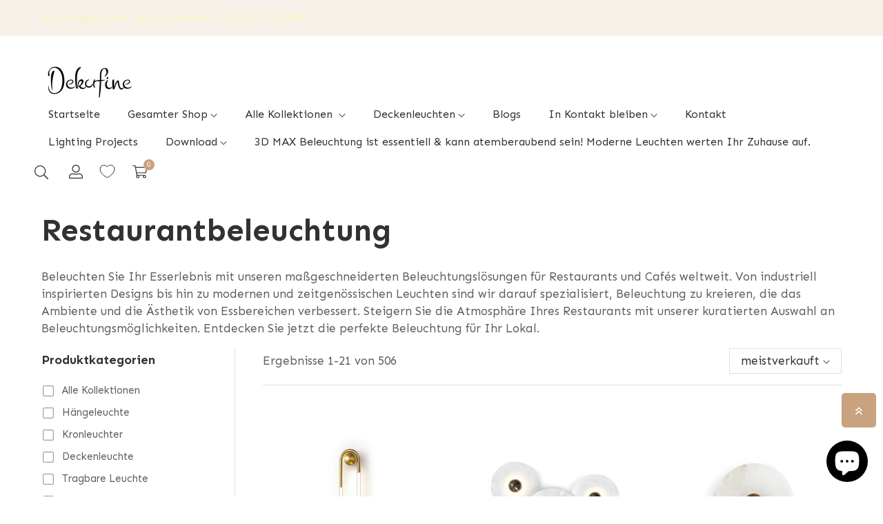

--- FILE ---
content_type: text/html; charset=utf-8
request_url: https://www.dekorfine.com/de/collections/restaurant
body_size: 79456
content:
<!doctype html>
<html class="no-js" lang="de">
 	<head>
	<!-- Added by AVADA SEO Suite -->
	

	<!-- /Added by AVADA SEO Suite -->
      <!-- Google tag (gtag.js) -->
<script async src="https://www.googletagmanager.com/gtag/js?id=AW-10903502758"></script>
<script>
  window.dataLayer = window.dataLayer || [];
  function gtag(){dataLayer.push(arguments);}
  gtag('js', new Date());

  gtag('config', 'AW-10903502758', {'allow_enhanced_conversions': true});
</script>
      <!-- Google tag (gtag.js) -->
<script async src="https://www.googletagmanager.com/gtag/js?id=G-EKP9JE8TXW"></script>
<script>
  window.dataLayer = window.dataLayer || [];
  function gtag(){dataLayer.push(arguments);}
  gtag('js', new Date());

  gtag('config', 'G-EKP9JE8TXW');
</script>
		<meta charset="utf-8">
		<meta http-equiv="X-UA-Compatible" content="IE=edge">
		<meta name="viewport" content="width=device-width,initial-scale=1">
		<meta name="theme-color" content="">
		<link rel="canonical" href="https://www.dekorfine.com/de/collections/restaurant">
		<link rel="preconnect" href="https://cdn.shopify.com" crossorigin>
		
			<link rel="shortcut icon" href="//www.dekorfine.com/cdn/shop/files/logo-D_32x32.jpg?v=1690375884" type="image/png">
			<!-- iPad icons -->
			<link rel="apple-touch-icon-precomposed" href="//www.dekorfine.com/cdn/shop/files/logo-D_48x48.jpg?v=1690375884" type="image/png">
			<link rel="nokia-touch-icon" href="//www.dekorfine.com/cdn/shop/files/logo-D_48x48.jpg?v=1690375884" type="image/png">
		
<link rel="preconnect" href="https://fonts.shopifycdn.com" crossorigin><link rel="preconnect" href="https://fonts.googleapis.com">
		<link rel="preconnect" href="https://fonts.gstatic.com" crossorigin>
		<link href="https://fonts.googleapis.com/css2?family=Sen:wght@400;700;800&display=swap" rel="stylesheet"><title>Dekorfine</title>

		
			<meta name="description" content="Beleuchten Sie Ihr Esserlebnis mit unseren maßgeschneiderten Beleuchtungslösungen für Restaurants und Cafés weltweit. Von industriell inspirierten Designs bis hin zu modernen und zeitgenössischen Leuchten sind wir darauf spezialisiert, Beleuchtung zu kreieren, die das Ambiente und die Ästhetik von Essbereichen verbesse">
		

		

<meta property="og:site_name" content="Dekorfine">
<meta property="og:url" content="https://www.dekorfine.com/de/collections/restaurant">
<meta property="og:title" content="Restaurantbeleuchtung">
<meta property="og:type" content="product.group">
<meta property="og:description" content="Beleuchten Sie Ihr Esserlebnis mit unseren maßgeschneiderten Beleuchtungslösungen für Restaurants und Cafés weltweit. Von industriell inspirierten Designs bis hin zu modernen und zeitgenössischen Leuchten sind wir darauf spezialisiert, Beleuchtung zu kreieren, die das Ambiente und die Ästhetik von Essbereichen verbesse"><meta property="og:image" content="http://www.dekorfine.com/cdn/shop/collections/0878d0d9a97d504ecc45a6e35d3820ed.jpg?v=1741677085">
  <meta property="og:image:secure_url" content="https://www.dekorfine.com/cdn/shop/collections/0878d0d9a97d504ecc45a6e35d3820ed.jpg?v=1741677085">
  <meta property="og:image:width" content="1500">
  <meta property="og:image:height" content="1500"><meta name="twitter:site" content="@Dekorfine"><meta name="twitter:card" content="summary_large_image">
<meta name="twitter:title" content="Restaurantbeleuchtung">
<meta name="twitter:description" content="Beleuchten Sie Ihr Esserlebnis mit unseren maßgeschneiderten Beleuchtungslösungen für Restaurants und Cafés weltweit. Von industriell inspirierten Designs bis hin zu modernen und zeitgenössischen Leuchten sind wir darauf spezialisiert, Beleuchtung zu kreieren, die das Ambiente und die Ästhetik von Essbereichen verbesse">

		<link rel="stylesheet" href="//www.dekorfine.com/cdn/shop/t/82/assets/component-predictive-search.css?v=152580370784826015481767659104" media="print" onload="this.media='all'"><link href="//www.dekorfine.com/cdn/shop/t/82/assets/bootstrap.css?v=21058037026448937281767659104" rel="stylesheet" type="text/css" media="all" />
<link href="//www.dekorfine.com/cdn/shop/t/82/assets/theme.css?v=129304126803255039221767659104" rel="stylesheet" type="text/css" media="all" />	
<link href="//www.dekorfine.com/cdn/shop/t/82/assets/vendor.css?v=16871426716420721791767659104" rel="stylesheet" type="text/css" media="all" />
		<script>
  window.vela = window.vela || {};
  vela.strings = {
    shop_money_with_currency_format: "${{amount}} USD",
    shop_money_format: "${{amount}}",
    currency: "USD",
    moneyFormat: "\u003cspan class=transcy-money\u003e${{amount}}\u003c\/span\u003e",
    zoomClose: "Schließen (Esc)",
    zoomPrev: "Zurück (Pfeiltaste links)",
    zoomNext: "Weiter (Pfeiltaste rechts)",
    productSlideLabel: "Slide [slide_number] von [slide_max].",
    countdownDays: "Tage",
    countdownHours: "Öffnungszeiten",
    countdownMinutes: "Min.",
    countdownSeconds: "Sek.",
    countdownFinish: "Dieses Angebot ist abgelaufen!",
    addToCart: "In den Warenkorb",
    soldOut: "Ausverkauft",
    unavailable: "Nicht verfügbar",
    inStock: "Auf Lager",
    outStock: "Ausverkauft",
    cartEmpty: "Ihr Warenkorb ist leer",
    cartCookies: "Cookies aktivieren, um den Warenkorb zu benutzen",
    newsletterSuccess: "Danke fürs Abonnieren"
  };
  vela.settings = {
    currencies: false,
    cartType: "drawer",
    enableReview: false,
    enablePreLoading: true,
    enableQuickView: true,
    quickViewVariantType: "radio",
    quickViewColorSwatch: true,
    quickViewImageSwatch: true,
    fileURL: "//www.dekorfine.com/cdn/shop/files/"
  };
  vela.loading = '<div class="vela-loading"><div class="vela-loading__icon"><span></span><span></span><span></span><span></span></div></div>';
</script><script src="//www.dekorfine.com/cdn/shop/t/82/assets/vendor.js?v=162714921228786800891767659104" type="text/javascript"></script>
			<script src="//www.dekorfine.com/cdn/shop/t/82/assets/global.js?v=21811310825093535331767659104" defer="defer"></script>
		<script>window.performance && window.performance.mark && window.performance.mark('shopify.content_for_header.start');</script><meta name="facebook-domain-verification" content="xe03zhgtaf4i5ocne6ajurbeigd3a0">
<meta name="facebook-domain-verification" content="xe03zhgtaf4i5ocne6ajurbeigd3a0">
<meta id="shopify-digital-wallet" name="shopify-digital-wallet" content="/63018762494/digital_wallets/dialog">
<meta name="shopify-checkout-api-token" content="09b21e7865df8667e56610edb4621f70">
<meta id="in-context-paypal-metadata" data-shop-id="63018762494" data-venmo-supported="true" data-environment="production" data-locale="de_DE" data-paypal-v4="true" data-currency="USD">
<link rel="alternate" type="application/atom+xml" title="Feed" href="/de/collections/restaurant.atom" />
<link rel="next" href="/de/collections/restaurant?page=2">
<link rel="alternate" hreflang="x-default" href="https://www.dekorfine.com/collections/restaurant">
<link rel="alternate" hreflang="en" href="https://www.dekorfine.com/collections/restaurant">
<link rel="alternate" hreflang="it" href="https://www.dekorfine.com/it/collections/restaurant">
<link rel="alternate" hreflang="de" href="https://www.dekorfine.com/de/collections/restaurant">
<link rel="alternate" hreflang="fr" href="https://www.dekorfine.com/fr/collections/restaurant-fr">
<link rel="alternate" hreflang="nl" href="https://www.dekorfine.com/nl/collections/restaurant">
<link rel="alternate" hreflang="ar" href="https://www.dekorfine.com/ar/collections/restaurant">
<link rel="alternate" hreflang="en-JP" href="https://www.dekorfine.com/en-jp/collections/restaurant">
<link rel="alternate" hreflang="fr-FR" href="https://www.dekorfine.com/fr-fr/collections/restaurant-fr">
<link rel="alternate" hreflang="en-FR" href="https://www.dekorfine.com/en-fr/collections/restaurant">
<link rel="alternate" hreflang="fr-BE" href="https://www.dekorfine.com/fr-fr/collections/restaurant-fr">
<link rel="alternate" hreflang="en-BE" href="https://www.dekorfine.com/en-fr/collections/restaurant">
<link rel="alternate" hreflang="it-IT" href="https://www.dekorfine.com/it-it/collections/restaurant">
<link rel="alternate" hreflang="nl-NL" href="https://www.dekorfine.com/nl-nl/collections/restaurant">
<link rel="alternate" hreflang="en-NL" href="https://www.dekorfine.com/en-nl/collections/restaurant">
<link rel="alternate" type="application/json+oembed" href="https://www.dekorfine.com/de/collections/restaurant.oembed">
<script async="async" src="/checkouts/internal/preloads.js?locale=de-US"></script>
<link rel="preconnect" href="https://shop.app" crossorigin="anonymous">
<script async="async" src="https://shop.app/checkouts/internal/preloads.js?locale=de-US&shop_id=63018762494" crossorigin="anonymous"></script>
<script id="apple-pay-shop-capabilities" type="application/json">{"shopId":63018762494,"countryCode":"US","currencyCode":"USD","merchantCapabilities":["supports3DS"],"merchantId":"gid:\/\/shopify\/Shop\/63018762494","merchantName":"Dekorfine","requiredBillingContactFields":["postalAddress","email","phone"],"requiredShippingContactFields":["postalAddress","email","phone"],"shippingType":"shipping","supportedNetworks":["visa","masterCard","amex","discover","elo","jcb"],"total":{"type":"pending","label":"Dekorfine","amount":"1.00"},"shopifyPaymentsEnabled":true,"supportsSubscriptions":true}</script>
<script id="shopify-features" type="application/json">{"accessToken":"09b21e7865df8667e56610edb4621f70","betas":["rich-media-storefront-analytics"],"domain":"www.dekorfine.com","predictiveSearch":true,"shopId":63018762494,"locale":"de"}</script>
<script>var Shopify = Shopify || {};
Shopify.shop = "dekorfine.myshopify.com";
Shopify.locale = "de";
Shopify.currency = {"active":"USD","rate":"1.0"};
Shopify.country = "US";
Shopify.theme = {"name":"日常 10%","id":155268677886,"schema_name":"Velatheme","schema_version":"3.0.0","theme_store_id":null,"role":"main"};
Shopify.theme.handle = "null";
Shopify.theme.style = {"id":null,"handle":null};
Shopify.cdnHost = "www.dekorfine.com/cdn";
Shopify.routes = Shopify.routes || {};
Shopify.routes.root = "/de/";</script>
<script type="module">!function(o){(o.Shopify=o.Shopify||{}).modules=!0}(window);</script>
<script>!function(o){function n(){var o=[];function n(){o.push(Array.prototype.slice.apply(arguments))}return n.q=o,n}var t=o.Shopify=o.Shopify||{};t.loadFeatures=n(),t.autoloadFeatures=n()}(window);</script>
<script>
  window.ShopifyPay = window.ShopifyPay || {};
  window.ShopifyPay.apiHost = "shop.app\/pay";
  window.ShopifyPay.redirectState = null;
</script>
<script id="shop-js-analytics" type="application/json">{"pageType":"collection"}</script>
<script defer="defer" async type="module" src="//www.dekorfine.com/cdn/shopifycloud/shop-js/modules/v2/client.init-shop-cart-sync_kxAhZfSm.de.esm.js"></script>
<script defer="defer" async type="module" src="//www.dekorfine.com/cdn/shopifycloud/shop-js/modules/v2/chunk.common_5BMd6ono.esm.js"></script>
<script type="module">
  await import("//www.dekorfine.com/cdn/shopifycloud/shop-js/modules/v2/client.init-shop-cart-sync_kxAhZfSm.de.esm.js");
await import("//www.dekorfine.com/cdn/shopifycloud/shop-js/modules/v2/chunk.common_5BMd6ono.esm.js");

  window.Shopify.SignInWithShop?.initShopCartSync?.({"fedCMEnabled":true,"windoidEnabled":true});

</script>
<script>
  window.Shopify = window.Shopify || {};
  if (!window.Shopify.featureAssets) window.Shopify.featureAssets = {};
  window.Shopify.featureAssets['shop-js'] = {"shop-cart-sync":["modules/v2/client.shop-cart-sync_81xuAXRO.de.esm.js","modules/v2/chunk.common_5BMd6ono.esm.js"],"init-fed-cm":["modules/v2/client.init-fed-cm_B2l2C8gd.de.esm.js","modules/v2/chunk.common_5BMd6ono.esm.js"],"shop-button":["modules/v2/client.shop-button_DteRmTIv.de.esm.js","modules/v2/chunk.common_5BMd6ono.esm.js"],"init-windoid":["modules/v2/client.init-windoid_BrVTPDHy.de.esm.js","modules/v2/chunk.common_5BMd6ono.esm.js"],"shop-cash-offers":["modules/v2/client.shop-cash-offers_uZhaqfcC.de.esm.js","modules/v2/chunk.common_5BMd6ono.esm.js","modules/v2/chunk.modal_DhTZgVSk.esm.js"],"shop-toast-manager":["modules/v2/client.shop-toast-manager_lTRStNPf.de.esm.js","modules/v2/chunk.common_5BMd6ono.esm.js"],"init-shop-email-lookup-coordinator":["modules/v2/client.init-shop-email-lookup-coordinator_BhyMm2Vh.de.esm.js","modules/v2/chunk.common_5BMd6ono.esm.js"],"pay-button":["modules/v2/client.pay-button_uIj7-e2V.de.esm.js","modules/v2/chunk.common_5BMd6ono.esm.js"],"avatar":["modules/v2/client.avatar_BTnouDA3.de.esm.js"],"init-shop-cart-sync":["modules/v2/client.init-shop-cart-sync_kxAhZfSm.de.esm.js","modules/v2/chunk.common_5BMd6ono.esm.js"],"shop-login-button":["modules/v2/client.shop-login-button_hqVUT9QF.de.esm.js","modules/v2/chunk.common_5BMd6ono.esm.js","modules/v2/chunk.modal_DhTZgVSk.esm.js"],"init-customer-accounts-sign-up":["modules/v2/client.init-customer-accounts-sign-up_0Oyvgx7Z.de.esm.js","modules/v2/client.shop-login-button_hqVUT9QF.de.esm.js","modules/v2/chunk.common_5BMd6ono.esm.js","modules/v2/chunk.modal_DhTZgVSk.esm.js"],"init-shop-for-new-customer-accounts":["modules/v2/client.init-shop-for-new-customer-accounts_DojLPa1w.de.esm.js","modules/v2/client.shop-login-button_hqVUT9QF.de.esm.js","modules/v2/chunk.common_5BMd6ono.esm.js","modules/v2/chunk.modal_DhTZgVSk.esm.js"],"init-customer-accounts":["modules/v2/client.init-customer-accounts_DWlFj6gc.de.esm.js","modules/v2/client.shop-login-button_hqVUT9QF.de.esm.js","modules/v2/chunk.common_5BMd6ono.esm.js","modules/v2/chunk.modal_DhTZgVSk.esm.js"],"shop-follow-button":["modules/v2/client.shop-follow-button_BEIcZOGj.de.esm.js","modules/v2/chunk.common_5BMd6ono.esm.js","modules/v2/chunk.modal_DhTZgVSk.esm.js"],"lead-capture":["modules/v2/client.lead-capture_BSpzCmmh.de.esm.js","modules/v2/chunk.common_5BMd6ono.esm.js","modules/v2/chunk.modal_DhTZgVSk.esm.js"],"checkout-modal":["modules/v2/client.checkout-modal_8HiTfxyj.de.esm.js","modules/v2/chunk.common_5BMd6ono.esm.js","modules/v2/chunk.modal_DhTZgVSk.esm.js"],"shop-login":["modules/v2/client.shop-login_Fe0VhLV0.de.esm.js","modules/v2/chunk.common_5BMd6ono.esm.js","modules/v2/chunk.modal_DhTZgVSk.esm.js"],"payment-terms":["modules/v2/client.payment-terms_C8PkVPzh.de.esm.js","modules/v2/chunk.common_5BMd6ono.esm.js","modules/v2/chunk.modal_DhTZgVSk.esm.js"]};
</script>
<script>(function() {
  var isLoaded = false;
  function asyncLoad() {
    if (isLoaded) return;
    isLoaded = true;
    var urls = ["https:\/\/seo.apps.avada.io\/scripttag\/avada-seo-installed.js?shop=dekorfine.myshopify.com","https:\/\/cdn1.avada.io\/flying-pages\/module.js?shop=dekorfine.myshopify.com","https:\/\/d39va5bdt61idd.cloudfront.net\/carttrack.js?id=2512\u0026shop=dekorfine.myshopify.com","https:\/\/d39va5bdt61idd.cloudfront.net\/cartAnimate.js?id=mcixmz9d\u0026shop=dekorfine.myshopify.com"];
    for (var i = 0; i < urls.length; i++) {
      var s = document.createElement('script');
      s.type = 'text/javascript';
      s.async = true;
      s.src = urls[i];
      var x = document.getElementsByTagName('script')[0];
      x.parentNode.insertBefore(s, x);
    }
  };
  if(window.attachEvent) {
    window.attachEvent('onload', asyncLoad);
  } else {
    window.addEventListener('load', asyncLoad, false);
  }
})();</script>
<script id="__st">var __st={"a":63018762494,"offset":28800,"reqid":"68d6bd94-bb9e-4249-990a-4c03d9059724-1769007705","pageurl":"www.dekorfine.com\/de\/collections\/restaurant","u":"c69f5dd58aaf","p":"collection","rtyp":"collection","rid":392526266622};</script>
<script>window.ShopifyPaypalV4VisibilityTracking = true;</script>
<script id="captcha-bootstrap">!function(){'use strict';const t='contact',e='account',n='new_comment',o=[[t,t],['blogs',n],['comments',n],[t,'customer']],c=[[e,'customer_login'],[e,'guest_login'],[e,'recover_customer_password'],[e,'create_customer']],r=t=>t.map((([t,e])=>`form[action*='/${t}']:not([data-nocaptcha='true']) input[name='form_type'][value='${e}']`)).join(','),a=t=>()=>t?[...document.querySelectorAll(t)].map((t=>t.form)):[];function s(){const t=[...o],e=r(t);return a(e)}const i='password',u='form_key',d=['recaptcha-v3-token','g-recaptcha-response','h-captcha-response',i],f=()=>{try{return window.sessionStorage}catch{return}},m='__shopify_v',_=t=>t.elements[u];function p(t,e,n=!1){try{const o=window.sessionStorage,c=JSON.parse(o.getItem(e)),{data:r}=function(t){const{data:e,action:n}=t;return t[m]||n?{data:e,action:n}:{data:t,action:n}}(c);for(const[e,n]of Object.entries(r))t.elements[e]&&(t.elements[e].value=n);n&&o.removeItem(e)}catch(o){console.error('form repopulation failed',{error:o})}}const l='form_type',E='cptcha';function T(t){t.dataset[E]=!0}const w=window,h=w.document,L='Shopify',v='ce_forms',y='captcha';let A=!1;((t,e)=>{const n=(g='f06e6c50-85a8-45c8-87d0-21a2b65856fe',I='https://cdn.shopify.com/shopifycloud/storefront-forms-hcaptcha/ce_storefront_forms_captcha_hcaptcha.v1.5.2.iife.js',D={infoText:'Durch hCaptcha geschützt',privacyText:'Datenschutz',termsText:'Allgemeine Geschäftsbedingungen'},(t,e,n)=>{const o=w[L][v],c=o.bindForm;if(c)return c(t,g,e,D).then(n);var r;o.q.push([[t,g,e,D],n]),r=I,A||(h.body.append(Object.assign(h.createElement('script'),{id:'captcha-provider',async:!0,src:r})),A=!0)});var g,I,D;w[L]=w[L]||{},w[L][v]=w[L][v]||{},w[L][v].q=[],w[L][y]=w[L][y]||{},w[L][y].protect=function(t,e){n(t,void 0,e),T(t)},Object.freeze(w[L][y]),function(t,e,n,w,h,L){const[v,y,A,g]=function(t,e,n){const i=e?o:[],u=t?c:[],d=[...i,...u],f=r(d),m=r(i),_=r(d.filter((([t,e])=>n.includes(e))));return[a(f),a(m),a(_),s()]}(w,h,L),I=t=>{const e=t.target;return e instanceof HTMLFormElement?e:e&&e.form},D=t=>v().includes(t);t.addEventListener('submit',(t=>{const e=I(t);if(!e)return;const n=D(e)&&!e.dataset.hcaptchaBound&&!e.dataset.recaptchaBound,o=_(e),c=g().includes(e)&&(!o||!o.value);(n||c)&&t.preventDefault(),c&&!n&&(function(t){try{if(!f())return;!function(t){const e=f();if(!e)return;const n=_(t);if(!n)return;const o=n.value;o&&e.removeItem(o)}(t);const e=Array.from(Array(32),(()=>Math.random().toString(36)[2])).join('');!function(t,e){_(t)||t.append(Object.assign(document.createElement('input'),{type:'hidden',name:u})),t.elements[u].value=e}(t,e),function(t,e){const n=f();if(!n)return;const o=[...t.querySelectorAll(`input[type='${i}']`)].map((({name:t})=>t)),c=[...d,...o],r={};for(const[a,s]of new FormData(t).entries())c.includes(a)||(r[a]=s);n.setItem(e,JSON.stringify({[m]:1,action:t.action,data:r}))}(t,e)}catch(e){console.error('failed to persist form',e)}}(e),e.submit())}));const S=(t,e)=>{t&&!t.dataset[E]&&(n(t,e.some((e=>e===t))),T(t))};for(const o of['focusin','change'])t.addEventListener(o,(t=>{const e=I(t);D(e)&&S(e,y())}));const B=e.get('form_key'),M=e.get(l),P=B&&M;t.addEventListener('DOMContentLoaded',(()=>{const t=y();if(P)for(const e of t)e.elements[l].value===M&&p(e,B);[...new Set([...A(),...v().filter((t=>'true'===t.dataset.shopifyCaptcha))])].forEach((e=>S(e,t)))}))}(h,new URLSearchParams(w.location.search),n,t,e,['guest_login'])})(!0,!0)}();</script>
<script integrity="sha256-4kQ18oKyAcykRKYeNunJcIwy7WH5gtpwJnB7kiuLZ1E=" data-source-attribution="shopify.loadfeatures" defer="defer" src="//www.dekorfine.com/cdn/shopifycloud/storefront/assets/storefront/load_feature-a0a9edcb.js" crossorigin="anonymous"></script>
<script crossorigin="anonymous" defer="defer" src="//www.dekorfine.com/cdn/shopifycloud/storefront/assets/shopify_pay/storefront-65b4c6d7.js?v=20250812"></script>
<script data-source-attribution="shopify.dynamic_checkout.dynamic.init">var Shopify=Shopify||{};Shopify.PaymentButton=Shopify.PaymentButton||{isStorefrontPortableWallets:!0,init:function(){window.Shopify.PaymentButton.init=function(){};var t=document.createElement("script");t.src="https://www.dekorfine.com/cdn/shopifycloud/portable-wallets/latest/portable-wallets.de.js",t.type="module",document.head.appendChild(t)}};
</script>
<script data-source-attribution="shopify.dynamic_checkout.buyer_consent">
  function portableWalletsHideBuyerConsent(e){var t=document.getElementById("shopify-buyer-consent"),n=document.getElementById("shopify-subscription-policy-button");t&&n&&(t.classList.add("hidden"),t.setAttribute("aria-hidden","true"),n.removeEventListener("click",e))}function portableWalletsShowBuyerConsent(e){var t=document.getElementById("shopify-buyer-consent"),n=document.getElementById("shopify-subscription-policy-button");t&&n&&(t.classList.remove("hidden"),t.removeAttribute("aria-hidden"),n.addEventListener("click",e))}window.Shopify?.PaymentButton&&(window.Shopify.PaymentButton.hideBuyerConsent=portableWalletsHideBuyerConsent,window.Shopify.PaymentButton.showBuyerConsent=portableWalletsShowBuyerConsent);
</script>
<script data-source-attribution="shopify.dynamic_checkout.cart.bootstrap">document.addEventListener("DOMContentLoaded",(function(){function t(){return document.querySelector("shopify-accelerated-checkout-cart, shopify-accelerated-checkout")}if(t())Shopify.PaymentButton.init();else{new MutationObserver((function(e,n){t()&&(Shopify.PaymentButton.init(),n.disconnect())})).observe(document.body,{childList:!0,subtree:!0})}}));
</script>
<script id='scb4127' type='text/javascript' async='' src='https://www.dekorfine.com/cdn/shopifycloud/privacy-banner/storefront-banner.js'></script><link id="shopify-accelerated-checkout-styles" rel="stylesheet" media="screen" href="https://www.dekorfine.com/cdn/shopifycloud/portable-wallets/latest/accelerated-checkout-backwards-compat.css" crossorigin="anonymous">
<style id="shopify-accelerated-checkout-cart">
        #shopify-buyer-consent {
  margin-top: 1em;
  display: inline-block;
  width: 100%;
}

#shopify-buyer-consent.hidden {
  display: none;
}

#shopify-subscription-policy-button {
  background: none;
  border: none;
  padding: 0;
  text-decoration: underline;
  font-size: inherit;
  cursor: pointer;
}

#shopify-subscription-policy-button::before {
  box-shadow: none;
}

      </style>

<script>window.performance && window.performance.mark && window.performance.mark('shopify.content_for_header.end');</script>

		<style data-shopify>
      @font-face {
  font-family: Lato;
  font-weight: 400;
  font-style: normal;
  font-display: swap;
  src: url("//www.dekorfine.com/cdn/fonts/lato/lato_n4.c3b93d431f0091c8be23185e15c9d1fee1e971c5.woff2") format("woff2"),
       url("//www.dekorfine.com/cdn/fonts/lato/lato_n4.d5c00c781efb195594fd2fd4ad04f7882949e327.woff") format("woff");
}

      @font-face {
  font-family: Lato;
  font-weight: 700;
  font-style: normal;
  font-display: swap;
  src: url("//www.dekorfine.com/cdn/fonts/lato/lato_n7.900f219bc7337bc57a7a2151983f0a4a4d9d5dcf.woff2") format("woff2"),
       url("//www.dekorfine.com/cdn/fonts/lato/lato_n7.a55c60751adcc35be7c4f8a0313f9698598612ee.woff") format("woff");
}

      @font-face {
  font-family: Lato;
  font-weight: 500;
  font-style: normal;
  font-display: swap;
  src: url("//www.dekorfine.com/cdn/fonts/lato/lato_n5.b2fec044fbe05725e71d90882e5f3b21dae2efbd.woff2") format("woff2"),
       url("//www.dekorfine.com/cdn/fonts/lato/lato_n5.f25a9a5c73ff9372e69074488f99e8ac702b5447.woff") format("woff");
}

      @font-face {
  font-family: Lato;
  font-weight: 300;
  font-style: normal;
  font-display: swap;
  src: url("//www.dekorfine.com/cdn/fonts/lato/lato_n3.a7080ececf6191f1dd5b0cb021691ca9b855c876.woff2") format("woff2"),
       url("//www.dekorfine.com/cdn/fonts/lato/lato_n3.61e34b2ff7341f66543eb08e8c47eef9e1cde558.woff") format("woff");
}

      @font-face {
  font-family: Lato;
  font-weight: 700;
  font-style: normal;
  font-display: swap;
  src: url("//www.dekorfine.com/cdn/fonts/lato/lato_n7.900f219bc7337bc57a7a2151983f0a4a4d9d5dcf.woff2") format("woff2"),
       url("//www.dekorfine.com/cdn/fonts/lato/lato_n7.a55c60751adcc35be7c4f8a0313f9698598612ee.woff") format("woff");
}

      :root {
        --font-body-family: Lato, sans-serif;
        --font-body-style: normal;
        --font-body-weight: 400;

        --font-heading-family: Lato, sans-serif;
        --font-heading-style: normal;
        --font-heading-weight: 700;--font-special-family:    'Sen', sans-serif;
			--font-body-family: 'Sen', sans-serif;
			--font-heading-family: 'Sen', sans-serif;--font-size-heading: 40px;
		--font-size-heading-mobile: 32px;;

		--font-size-base: 17px;
		--primary: #c9a280;
		--primary-light: rgba(201, 162, 128, 0.7);
		--secondary: #f57e7e;
		--body-color: #605d5c;
		--body-color-light: #613f23;
		
		--body-bg: #ffffff;
		--heading-color: #333232;
		--color-link: #333232;
		--color-link-hover: var(--primary);
		--border-color: #e1dfdb;
    	--shadow: 0px 6px 15px rgba(0, 0, 0, .12);
		--button-border-radius: 30px;
		--header-color: #333232;
		--header-bg: #ffffff;
		--footer-heading-color: #333232;
		--footer-color: #333232;
		--footer-link: #333232;
		--footer-link-hover: #54504f;
		--footer-bg: #f7f6f3;
		--color-copyright-bg: #ffffff;
		--color-copyright: #333232;
	
		--menu-font-size: 16px;
		--menu-dropdown-font-size: 15px;
		--menu-bg: rgba(0,0,0,0);
		--menu-color: #333232;
		--menu-hover-color: #333232;
		--menu-dropdown-bg: #ffffff;
		--menu-dropdown-color: #54504f;
		--menu-dropdown-hover-color: #54504f;

		--breadcrumb-bg: var(--body-bg);
		--breadcrumb-heading-color: var(--heading-color);
		--breadcrumb-color: var(--heading-color);
		--breadcrumb-color-link: var(--heading-color);

		--btn-default-color: #fff;
		--btn-default-border-color: #684d37;
		--btn-default-bg-color: #684d37;
		--btn-default-hover-color: #fff;
		--btn-default-hover-border-color: #684d37;
		--btn-default-hover-bg-color: #684d37;

		--image-border: url(//www.dekorfine.com/cdn/shop/t/82/assets/img_border.png?v=96843803716327243191767659104);
		
		--product-name-color: var(--heading-color);
		--product-name-hover-color: var(--primary);

		
		--bs-body-font-family: var(--font-body-family);
		--bs-body-font-size: var(--font-size-base);
		--bs-body-color: #605d5c;
		--bs-body-bg: #ffffff;
		--bs-primary: #c9a280;
		--bs-primary-rgb: 201, 162, 128
	
}

	  	
    </style>
<link rel="preload" as="font" href="//www.dekorfine.com/cdn/fonts/lato/lato_n4.c3b93d431f0091c8be23185e15c9d1fee1e971c5.woff2" type="font/woff2" crossorigin><link rel="preload" as="font" href="//www.dekorfine.com/cdn/fonts/lato/lato_n7.900f219bc7337bc57a7a2151983f0a4a4d9d5dcf.woff2" type="font/woff2" crossorigin><script>document.documentElement.className = document.documentElement.className.replace('no-js', 'js');</script>
	
<script>
    
    
    
    
    
    var gsf_conversion_data = {page_type : 'category', event : 'view_item_list', data : {product_data : [{variant_id : 43999396528382, product_id : 8039777698046, name : "Rudi Loop Wandleuchte", price : "180.00", currency : "USD", sku : "20230421155501", brand : "Dekorfine", variant : "∅ 5,5″ x H 17,7″ / Durchmesser 14 cm x H 45 cm / Messing", category : "Wandleuchte", quantity : "967" }, {variant_id : 43960198004990, product_id : 8023686414590, name : "Runde Alabaster-Kombinations-Wandlampe ", price : "485.00", currency : "USD", sku : "20230331142101", brand : "Dekorfine", variant : "2 Lampen ∅ 9,8″ + ∅ 11,8″ / Durchmesser 25 cm + Durchmesser 30 cm / Gold &amp;amp; Weiß / Warmes Licht", category : "Wandleuchte", quantity : "965" }, {variant_id : 46683536556286, product_id : 8023647289598, name : "Runde Wandlampe aus Alabaster", price : "245.00", currency : "USD", sku : "DFW-250512-3", brand : "Dekorfine", variant : "∅ 7,9″ x H 4,7″ / Durchmesser 20 cm x H 12 cm / Gold &amp;amp; Weiß / Warm White Triac Dimming", category : "Wandleuchte", quantity : "998" }, {variant_id : 44105848422654, product_id : 8083886342398, name : "Serge Mouille Plug-In-Wandleuchte ", price : "190.00", currency : "USD", sku : "DFW-0705-5", brand : "Dekorfine", variant : "1 Kopf: ∅ 23,6″ x H 15,8″ / Durchmesser 60 cm x H 40 cm / Schwarz / US-Stecker", category : "Wandleuchte", quantity : "985" }], total_price :"1100.00", shop_currency : "USD", collection_id : "392526266622", collection_name : "Restaurantbeleuchtung" }};
    
</script>
    

                      <script src="//www.dekorfine.com/cdn/shop/t/82/assets/bss-file-configdata.js?v=45256639851577841121767659104" type="text/javascript"></script> <script src="//www.dekorfine.com/cdn/shop/t/82/assets/bss-file-configdata-banner.js?v=151034973688681356691767659104" type="text/javascript"></script> <script src="//www.dekorfine.com/cdn/shop/t/82/assets/bss-file-configdata-popup.js?v=173992696638277510541767659104" type="text/javascript"></script><script>
                if (typeof BSS_PL == 'undefined') {
                    var BSS_PL = {};
                }
                var bssPlApiServer = "https://product-labels-pro.bsscommerce.com";
                BSS_PL.customerTags = 'null';
                BSS_PL.customerId = 'null';
                BSS_PL.configData = configDatas;
                BSS_PL.configDataBanner = configDataBanners ? configDataBanners : [];
                BSS_PL.configDataPopup = configDataPopups ? configDataPopups : [];
                BSS_PL.storeId = 39695;
                BSS_PL.currentPlan = "ten_usd";
                BSS_PL.storeIdCustomOld = "10678";
                BSS_PL.storeIdOldWIthPriority = "12200";
                BSS_PL.apiServerProduction = "https://product-labels-pro.bsscommerce.com";
                
                BSS_PL.integration = {"laiReview":{"status":0,"config":[]}}
                BSS_PL.settingsData = {}
                </script>
            <style>
.homepage-slideshow .slick-slide .bss_pl_img {
    visibility: hidden !important;
}
</style>
<!-- BEGIN app block: shopify://apps/foxify-page-builder/blocks/app-embed/4e19e422-f550-4994-9ea0-84f23728223d -->


  
  <link rel='preconnect' href='https://fonts.googleapis.com'>
  <link rel='preconnect' href='https://fonts.gstatic.com' crossorigin>
  <link rel='preconnect' href='https://burst.shopifycdn.com' crossorigin>
  <style data-foxify-critical-css>
    .f-app {--f-container-width: 1170px;
        --f-vertical-space: 100px;
    		--f-container-narrow-width: 800px;
    		--f-product-card-radius: 0px;
    		--f-product-card-background-color: none;
    		--f-collection-card-radius: 0px;
    		--f-collection-card-background-color: none;
    		--f-collection-card-image-radius: 0%;
    		--f-article-card-radius: 0px;
    		--f-article-card-background-color: none;}
    .f\:swiper-container:not(.swiper-initialized) .f\:swiper-wrapper {
        flex-flow: row nowrap;
    }
    @media (min-width: 1024px) {
      .f\:swiper-container:not(.swiper-initialized) .f\:swiper-wrapper > .f\:swiper-slide {
        width: calc(100%/var(--swiper-desktop-column, 4));
        flex: 0 0 auto;
      }
    }
    
  </style>

  <script id='foxify-app-settings'>
      var ShopifyRootUrl = "\/de";
      ShopifyRootUrl = ShopifyRootUrl.endsWith('/') ? ShopifyRootUrl : ShopifyRootUrl + '/';
       window.Foxify = window.Foxify || {}
       window.Foxify.Libs = {}
       Foxify.Settings = {
         waterMark: false,
         templateId: 392526266622,
         templateSuffix: null,
    	   templateVersion: "gen1",
         proxySubpath: "apps\/foxify-preview",
         webPixelAppType: "production",
         isFoxifyPage: true,
         designMode: false,
         isMobile: window.matchMedia('screen and (max-width: 639px)').matches,
         template: "collection",
         currency_code: "USD",
         money_format: "\u003cspan class=transcy-money\u003e${{amount}}\u003c\/span\u003e",
         money_with_currency_format: "${{amount}} USD",
         shop_domain: "https:\/\/www.dekorfine.com",
         routes: {
           base_url: window.location.origin + ShopifyRootUrl,
           root: "/de",
           cart: "/de/cart",
           cart_add_url: "/de/cart/add",
           cart_change_url: "/de/cart/change",
           cart_update_url: "/de/cart/update",
           predictive_search_url: '/de/search/suggest'
         },
         locale: {
           current: "de",
           primary: "en",
         },
         base_url: window.location.origin + ShopifyRootUrl,
         enableAjaxAtc: false
       }
       Foxify.Strings = {
         addToCart: 'Add to cart',
         soldOut: 'Sold out',
         unavailable: 'Unavailable',
         inStock: 'In stock',
         outOfStock: 'Out of stock',
         unitPrice: 'Unit price',
         unitPriceSeparator: 'per',
         itemAddedToCart: '{{ name }} added to cart',
         requiredField: 'Please fill all the required fields (*).',
         savePriceHtml: "Save \u003cspan data-sale-value\u003e{{ amount }}\u003c\/span\u003e"
       };
       Foxify.Extensions = {
         optionsSwatches: {
           enabled: false,
           options: null,
         }
       };
       window.Foxify.Libs = {
         parallax: "https://cdn.shopify.com/extensions/019bd934-2e11-7109-9730-3d6a56523d00/foxify-builder-515/assets/foxify-parallax.js",
         variantPickerGen2: "https://cdn.shopify.com/extensions/019bd934-2e11-7109-9730-3d6a56523d00/foxify-builder-515/assets/variant-picker.gen2.js",
         mediaGalleryGen2: "https://cdn.shopify.com/extensions/019bd934-2e11-7109-9730-3d6a56523d00/foxify-builder-515/assets/media-gallery.gen2.js",
         productGen2Style: "https://cdn.shopify.com/extensions/019bd934-2e11-7109-9730-3d6a56523d00/foxify-builder-515/assets/product.gen2.css",
    }
  </script>





  <link href="https://cdn.shopify.com/extensions/019bd934-2e11-7109-9730-3d6a56523d00/foxify-builder-515/assets/base.gen1.css" as="style" fetchpriority="auto" rel="preload">
  <link href="https://cdn.shopify.com/extensions/019bd934-2e11-7109-9730-3d6a56523d00/foxify-builder-515/assets/grid.gen1.css" as="style" fetchpriority="auto" rel="preload">  
  <link href="https://cdn.shopify.com/extensions/019bd934-2e11-7109-9730-3d6a56523d00/foxify-builder-515/assets/animations.gen1.css" as="style" fetchpriority="auto" rel="preload">

  <link href="//cdn.shopify.com/extensions/019bd934-2e11-7109-9730-3d6a56523d00/foxify-builder-515/assets/base.gen1.css" rel="stylesheet" type="text/css" media="all" />
  <link href="//cdn.shopify.com/extensions/019bd934-2e11-7109-9730-3d6a56523d00/foxify-builder-515/assets/grid.gen1.css" rel="stylesheet" type="text/css" media="all" />  
  <link href="//cdn.shopify.com/extensions/019bd934-2e11-7109-9730-3d6a56523d00/foxify-builder-515/assets/animations.gen1.css" rel="stylesheet" type="text/css" media="all" />
  <link rel='preload' href='https://cdn.shopify.com/extensions/019bd934-2e11-7109-9730-3d6a56523d00/foxify-builder-515/assets/modal-component.gen1.css' as='style' onload="this.onload=null;this.rel='stylesheet'">

  
    
  <link data-foxify rel="stylesheet" href="https://fonts.googleapis.com/css2?family=Inter:wght@400;500&display=swap" />
  <style data-foxify>
    .f-app {--f-gs-accent-1: #222222;--f-gs-accent-2: #ee5d0b;--f-gs-background-1: #ffffff;--f-gs-background-2: #F5F5F5;--f-gs-text-color: #222222;--f-gs-heading-color: #222222;--f-gs-border-color: #ebebeb;--f-gs-light-grey: #e9e9e9;--f-gs-dark-grey: #666666;--f-gs-hot-color: #b62814;--f-gs-1750584064CjxDL: rgb(255, 243, 228);--f-gs-1750823355fLWI3: rgb(246, 246, 246);--f-gs-mega-title-font-stack: Inter;--f-gs-mega-title-font-size: 64px;--f-gs-mega-title-font-weight: 500;--f-gs-heading-1-font-stack: Inter;--f-gs-heading-1-font-size: 42px;--f-gs-heading-1-font-weight: 500;--f-gs-heading-2-font-stack: Inter;--f-gs-heading-2-font-size: 34px;--f-gs-heading-2-font-weight: 500;--f-gs-heading-3-font-stack: Inter;--f-gs-heading-3-font-size: 26px;--f-gs-heading-3-font-weight: 500;--f-gs-heading-4-font-stack: Inter;--f-gs-heading-4-font-size: 20px;--f-gs-heading-4-font-weight: 500;--f-gs-heading-5-font-stack: Inter;--f-gs-heading-5-font-size: 18px;--f-gs-heading-5-font-weight: 500;--f-gs-heading-6-font-stack: Inter;--f-gs-heading-6-font-size: 15px;--f-gs-body-text-font-stack: Inter;--f-gs-body-text-font-size: 16px;--f-gs-body-text-font-weight: 400;--f-gs-card-title-font-stack: Inter;--f-gs-card-title-font-size: 16px;--f-gs-card-title-font-weight: 400;--f-gs-subheading-font-stack: Inter;--f-gs-subheading-font-size: 14px;--f-gs-subheading-font-weight: 400;--f-gs-caption-font-stack: Inter;--f-gs-caption-font-size: 13px;--f-gs-caption-font-weight: 400;--f-gs-text-link-font-stack: Inter;--f-gs-text-link-font-size: 16px;--f-gs-text-link-font-weight: 400;}
    .f-app .f\:gs-text-link {font-family: Inter;font-weight: 400;
font-size: 16px;
color: var(--f-gs-accent-2);text-decoration-color: #ee5d0b;text-decoration-line: underline;line-height: 26px;
}.f-app .f\:gs-caption {font-family: Inter;font-weight: 400;
font-size: 13px;
line-height: 18px;
}.f-app .f\:gs-subheading {font-family: Inter;font-weight: 400;
font-size: 14px;
text-transform: uppercase;
line-height: 20px;
letter-spacing: 1px;
}.f-app .f\:gs-card-title {font-family: Inter;font-weight: 400;
font-size: 16px;
color: var(--f-gs-heading-color);text-decoration-color: #222222;line-height: 26px;
}.f-app .f\:gs-body-text {font-family: Inter;font-weight: 400;
font-size: 16px;
line-height: 26px;
}.f-app .f\:gs-heading-6 {font-family: Inter;font-size: 15px;
line-height: 24px;
color: var(--f-gs-heading-color);text-decoration-color: #222222;}.f-app .f\:gs-heading-5 {font-family: Inter;font-weight: 500;
font-size: 18px;
line-height: 26px;
color: var(--f-gs-heading-color);text-decoration-color: #222222;}.f-app .f\:gs-heading-4 {font-family: Inter;font-weight: 500;
font-size: 20px;
line-height: 32px;
color: var(--f-gs-heading-color);text-decoration-color: #222222;}.f-app .f\:gs-heading-3 {font-family: Inter;font-weight: 500;
font-size: 26px;
line-height: 40px;
color: var(--f-gs-heading-color);text-decoration-color: #222222;}.f-app .f\:gs-heading-2 {font-family: Inter;font-weight: 500;
font-size: 34px;
color: var(--f-gs-heading-color);text-decoration-color: #222222;line-height: 50px;
}.f-app .f\:gs-heading-1 {font-family: Inter;font-weight: 500;
font-size: 42px;
color: var(--f-gs-heading-color);text-decoration-color: #222222;line-height: 60px;
}.f-app .f\:gs-mega-title {font-family: Inter;font-weight: 500;
font-size: 64px;
color: var(--f-gs-heading-color);text-decoration-color: #222222;line-height: 80px;
}.f-app .f\:gs-link-button {color: var(--f-gs-accent-1);text-decoration-color: #222222;background-color: transparent;-webkit-background-clip: unset;font-family: Inter;text-decoration-line: underline;font-weight: 500;
height: 26px;
font-size: 16px;
border-style: none;
}.f-app .f\:gs-link-button:hover {color: var(--f-gs-accent-2);text-decoration-color: #ee5d0b;text-decoration-line: underline;}.f-app .f\:gs-white-button {background-color: #ffffff;-webkit-background-clip: unset;color: #000000;text-decoration-color: #000000;font-family: Inter;font-weight: 500;
height: 50px;
padding-left: 32px;
padding-right: 32px;
font-size: 16px;
border-radius: 3px;
}.f-app .f\:gs-white-button:hover {background-color: #000000;-webkit-background-clip: unset;border-color: #000000;color: #FFFFFF;text-decoration-color: #FFFFFF;}.f-app .f\:gs-outline-button {color: #222222;text-decoration-color: #222222;background-color: transparent;-webkit-background-clip: unset;font-family: Inter;font-weight: 500;
height: 50px;
padding-left: 32px;
padding-right: 32px;
font-size: 16px;
border-radius: 3px;
border-width: 1px;
border-color: #222222;border-style: solid;
}.f-app .f\:gs-outline-button:hover {border-color: #000000;color: #ffffff;text-decoration-color: #ffffff;background-color: #000000;-webkit-background-clip: unset;}.f-app .f\:gs-primary-button {background-color: var(--f-gs-accent-1);-webkit-background-clip: unset;color: #FFFFFF;text-decoration-color: #FFFFFF;font-family: Inter;font-weight: 500;
height: 50px;
padding-left: 32px;
padding-right: 32px;
font-size: 16px;
border-radius: 3px;
}.f-app .shopify-payment-button__button.shopify-payment-button__button--unbranded {background-color: var(--f-gs-accent-1);-webkit-background-clip: unset;color: #FFFFFF;text-decoration-color: #FFFFFF;font-family: Inter;font-weight: 500;
height: 50px;
padding-left: 32px;
padding-right: 32px;
font-size: 16px;
border-radius: 3px;
} .f-app .shopify-payment-button__button.shopify-payment-button__button--unbranded:hover {background-color: #000000;-webkit-background-clip: unset;color: #FFFFFF;text-decoration-color: #FFFFFF;border-color: #000000;}.f-app .f\:gs-primary-button:hover {background-color: #000000;-webkit-background-clip: unset;color: #FFFFFF;text-decoration-color: #FFFFFF;border-color: #000000;}.f-app .f\:gs-accent-1 {background-image: unset; -webkit-background-clip:unset; color: #222222;}.f-app .f\:gs-accent-2 {background-image: unset; -webkit-background-clip:unset; color: #ee5d0b;}.f-app .f\:gs-background-1 {background-image: unset; -webkit-background-clip:unset; color: #ffffff;}.f-app .f\:gs-background-2 {background-image: unset; -webkit-background-clip:unset; color: #F5F5F5;}.f-app .f\:gs-text-color {background-image: unset; -webkit-background-clip:unset; color: #222222;}.f-app .f\:gs-heading-color {background-image: unset; -webkit-background-clip:unset; color: #222222;}.f-app .f\:gs-border-color {background-image: unset; -webkit-background-clip:unset; color: #ebebeb;}.f-app .f\:gs-light-grey {background-image: unset; -webkit-background-clip:unset; color: #e9e9e9;}.f-app .f\:gs-dark-grey {background-image: unset; -webkit-background-clip:unset; color: #666666;}.f-app .f\:gs-hot-color {background-image: unset; -webkit-background-clip:unset; color: #b62814;}.f-app .f\:gs-1750584064CjxDL {background-image: unset; -webkit-background-clip:unset; color: rgb(255, 243, 228);}.f-app .f\:gs-1750823355fLWI3 {background-image: unset; -webkit-background-clip:unset; color: rgb(246, 246, 246);}
  </style>
  
  
  
  

  <script src='https://cdn.shopify.com/extensions/019bd934-2e11-7109-9730-3d6a56523d00/foxify-builder-515/assets/vendor.gen1.js' defer></script>
  <script src='https://cdn.shopify.com/extensions/019bd934-2e11-7109-9730-3d6a56523d00/foxify-builder-515/assets/global.gen1.js' defer></script>
  <script src='https://cdn.shopify.com/extensions/019bd934-2e11-7109-9730-3d6a56523d00/foxify-builder-515/assets/product-form.gen1.js' defer></script>
  <script src='https://cdn.shopify.com/extensions/019bd934-2e11-7109-9730-3d6a56523d00/foxify-builder-515/assets/animate.gen1.js' defer></script>
  
    <script src='https://cdn.shopify.com/extensions/019bd934-2e11-7109-9730-3d6a56523d00/foxify-builder-515/assets/foxify-analytic.js' defer></script>
  
  <script>
    document.documentElement.classList.add('f:page');
  </script>



  
  











<!-- END app block --><!-- BEGIN app block: shopify://apps/judge-me-reviews/blocks/judgeme_core/61ccd3b1-a9f2-4160-9fe9-4fec8413e5d8 --><!-- Start of Judge.me Core -->






<link rel="dns-prefetch" href="https://cdnwidget.judge.me">
<link rel="dns-prefetch" href="https://cdn.judge.me">
<link rel="dns-prefetch" href="https://cdn1.judge.me">
<link rel="dns-prefetch" href="https://api.judge.me">

<script data-cfasync='false' class='jdgm-settings-script'>window.jdgmSettings={"pagination":5,"disable_web_reviews":false,"badge_no_review_text":"Keine Bewertungen","badge_n_reviews_text":"{{ n }} Bewertung/Bewertungen","hide_badge_preview_if_no_reviews":true,"badge_hide_text":false,"enforce_center_preview_badge":false,"widget_title":"Kundenbewertungen","widget_open_form_text":"Bewertung schreiben","widget_close_form_text":"Bewertung abbrechen","widget_refresh_page_text":"Seite aktualisieren","widget_summary_text":"Basierend auf {{ number_of_reviews }} Bewertung/Bewertungen","widget_no_review_text":"Schreiben Sie die erste Bewertung","widget_name_field_text":"Anzeigename","widget_verified_name_field_text":"Verifizierter Name (öffentlich)","widget_name_placeholder_text":"Anzeigename","widget_required_field_error_text":"Dieses Feld ist erforderlich.","widget_email_field_text":"E-Mail-Adresse","widget_verified_email_field_text":"Verifizierte E-Mail (privat, kann nicht bearbeitet werden)","widget_email_placeholder_text":"Ihre E-Mail-Adresse","widget_email_field_error_text":"Bitte geben Sie eine gültige E-Mail-Adresse ein.","widget_rating_field_text":"Bewertung","widget_review_title_field_text":"Bewertungstitel","widget_review_title_placeholder_text":"Geben Sie Ihrer Bewertung einen Titel","widget_review_body_field_text":"Bewertungsinhalt","widget_review_body_placeholder_text":"Beginnen Sie hier zu schreiben...","widget_pictures_field_text":"Bild/Video (optional)","widget_submit_review_text":"Bewertung abschicken","widget_submit_verified_review_text":"Verifizierte Bewertung abschicken","widget_submit_success_msg_with_auto_publish":"Vielen Dank! Bitte aktualisieren Sie die Seite in wenigen Momenten, um Ihre Bewertung zu sehen. Sie können Ihre Bewertung entfernen oder bearbeiten, indem Sie sich bei \u003ca href='https://judge.me/login' target='_blank' rel='nofollow noopener'\u003eJudge.me\u003c/a\u003e anmelden","widget_submit_success_msg_no_auto_publish":"Vielen Dank! Ihre Bewertung wird veröffentlicht, sobald sie vom Shop-Administrator genehmigt wurde. Sie können Ihre Bewertung entfernen oder bearbeiten, indem Sie sich bei \u003ca href='https://judge.me/login' target='_blank' rel='nofollow noopener'\u003eJudge.me\u003c/a\u003e anmelden","widget_show_default_reviews_out_of_total_text":"Es werden {{ n_reviews_shown }} von {{ n_reviews }} Bewertungen angezeigt.","widget_show_all_link_text":"Alle anzeigen","widget_show_less_link_text":"Weniger anzeigen","widget_author_said_text":"{{ reviewer_name }} sagte:","widget_days_text":"vor {{ n }} Tag/Tagen","widget_weeks_text":"vor {{ n }} Woche/Wochen","widget_months_text":"vor {{ n }} Monat/Monaten","widget_years_text":"vor {{ n }} Jahr/Jahren","widget_yesterday_text":"Gestern","widget_today_text":"Heute","widget_replied_text":"\u003e\u003e {{ shop_name }} antwortete:","widget_read_more_text":"Mehr lesen","widget_reviewer_name_as_initial":"","widget_rating_filter_color":"","widget_rating_filter_see_all_text":"Alle Bewertungen anzeigen","widget_sorting_most_recent_text":"Neueste","widget_sorting_highest_rating_text":"Höchste Bewertung","widget_sorting_lowest_rating_text":"Niedrigste Bewertung","widget_sorting_with_pictures_text":"Nur Bilder","widget_sorting_most_helpful_text":"Hilfreichste","widget_open_question_form_text":"Eine Frage stellen","widget_reviews_subtab_text":"Bewertungen","widget_questions_subtab_text":"Fragen","widget_question_label_text":"Frage","widget_answer_label_text":"Antwort","widget_question_placeholder_text":"Schreiben Sie hier Ihre Frage","widget_submit_question_text":"Frage absenden","widget_question_submit_success_text":"Vielen Dank für Ihre Frage! Wir werden Sie benachrichtigen, sobald sie beantwortet wird.","verified_badge_text":"Verifiziert","verified_badge_bg_color":"","verified_badge_text_color":"","verified_badge_placement":"left-of-reviewer-name","widget_review_max_height":"","widget_hide_border":true,"widget_social_share":false,"widget_thumb":false,"widget_review_location_show":false,"widget_location_format":"country_iso_code","all_reviews_include_out_of_store_products":true,"all_reviews_out_of_store_text":"(außerhalb des Shops)","all_reviews_pagination":100,"all_reviews_product_name_prefix_text":"über","enable_review_pictures":true,"enable_question_anwser":true,"widget_theme":"align","review_date_format":"mm/dd/yyyy","default_sort_method":"most-recent","widget_product_reviews_subtab_text":"Produktbewertungen","widget_shop_reviews_subtab_text":"Shop-Bewertungen","widget_other_products_reviews_text":"Bewertungen für andere Produkte","widget_store_reviews_subtab_text":"Shop-Bewertungen","widget_no_store_reviews_text":"Dieser Shop hat noch keine Bewertungen erhalten","widget_web_restriction_product_reviews_text":"Dieses Produkt hat noch keine Bewertungen erhalten","widget_no_items_text":"Keine Elemente gefunden","widget_show_more_text":"Mehr anzeigen","widget_write_a_store_review_text":"Shop-Bewertung schreiben","widget_other_languages_heading":"Bewertungen in anderen Sprachen","widget_translate_review_text":"Bewertung übersetzen nach {{ language }}","widget_translating_review_text":"Übersetzung läuft...","widget_show_original_translation_text":"Original anzeigen ({{ language }})","widget_translate_review_failed_text":"Bewertung konnte nicht übersetzt werden.","widget_translate_review_retry_text":"Erneut versuchen","widget_translate_review_try_again_later_text":"Versuchen Sie es später noch einmal","show_product_url_for_grouped_product":false,"widget_sorting_pictures_first_text":"Bilder zuerst","show_pictures_on_all_rev_page_mobile":false,"show_pictures_on_all_rev_page_desktop":true,"floating_tab_hide_mobile_install_preference":false,"floating_tab_button_name":"★ Bewertungen","floating_tab_title":"Lassen Sie Kunden für uns sprechen","floating_tab_button_color":"","floating_tab_button_background_color":"","floating_tab_url":"","floating_tab_url_enabled":true,"floating_tab_tab_style":"text","all_reviews_text_badge_text":"Kunden bewerten uns mit {{ shop.metafields.judgeme.all_reviews_rating | round: 1 }}/5 basierend auf {{ shop.metafields.judgeme.all_reviews_count }} Bewertungen.","all_reviews_text_badge_text_branded_style":"{{ shop.metafields.judgeme.all_reviews_rating | round: 1 }} von 5 Sternen basierend auf {{ shop.metafields.judgeme.all_reviews_count }} Bewertungen","is_all_reviews_text_badge_a_link":false,"show_stars_for_all_reviews_text_badge":false,"all_reviews_text_badge_url":"","all_reviews_text_style":"text","all_reviews_text_color_style":"judgeme_brand_color","all_reviews_text_color":"#108474","all_reviews_text_show_jm_brand":true,"featured_carousel_show_header":true,"featured_carousel_title":"Lassen Sie Kunden für uns sprechen","testimonials_carousel_title":"Kunden sagen uns","videos_carousel_title":"Echte Kunden-Geschichten","cards_carousel_title":"Kunden sagen uns","featured_carousel_count_text":"aus {{ n }} Bewertungen","featured_carousel_add_link_to_all_reviews_page":false,"featured_carousel_url":"","featured_carousel_show_images":true,"featured_carousel_autoslide_interval":5,"featured_carousel_arrows_on_the_sides":false,"featured_carousel_height":250,"featured_carousel_width":80,"featured_carousel_image_size":0,"featured_carousel_image_height":250,"featured_carousel_arrow_color":"#eeeeee","verified_count_badge_style":"vintage","verified_count_badge_orientation":"horizontal","verified_count_badge_color_style":"judgeme_brand_color","verified_count_badge_color":"#108474","is_verified_count_badge_a_link":false,"verified_count_badge_url":"","verified_count_badge_show_jm_brand":true,"widget_rating_preset_default":5,"widget_first_sub_tab":"product-reviews","widget_show_histogram":false,"widget_histogram_use_custom_color":false,"widget_pagination_use_custom_color":false,"widget_star_use_custom_color":false,"widget_verified_badge_use_custom_color":false,"widget_write_review_use_custom_color":false,"picture_reminder_submit_button":"Bilder hochladen","enable_review_videos":true,"mute_video_by_default":true,"widget_sorting_videos_first_text":"Videos zuerst","widget_review_pending_text":"Ausstehend","featured_carousel_items_for_large_screen":3,"social_share_options_order":"Facebook,Twitter","remove_microdata_snippet":true,"disable_json_ld":false,"enable_json_ld_products":false,"preview_badge_show_question_text":true,"preview_badge_no_question_text":"Keine Fragen","preview_badge_n_question_text":"{{ number_of_questions }} Frage/Fragen","qa_badge_show_icon":true,"qa_badge_position":"same-row","remove_judgeme_branding":false,"widget_add_search_bar":false,"widget_search_bar_placeholder":"Suchen","widget_sorting_verified_only_text":"Nur verifizierte","featured_carousel_theme":"default","featured_carousel_show_rating":true,"featured_carousel_show_title":true,"featured_carousel_show_body":true,"featured_carousel_show_date":false,"featured_carousel_show_reviewer":true,"featured_carousel_show_product":false,"featured_carousel_header_background_color":"#108474","featured_carousel_header_text_color":"#ffffff","featured_carousel_name_product_separator":"reviewed","featured_carousel_full_star_background":"#108474","featured_carousel_empty_star_background":"#dadada","featured_carousel_vertical_theme_background":"#f9fafb","featured_carousel_verified_badge_enable":false,"featured_carousel_verified_badge_color":"#108474","featured_carousel_border_style":"round","featured_carousel_review_line_length_limit":3,"featured_carousel_more_reviews_button_text":"Mehr Bewertungen lesen","featured_carousel_view_product_button_text":"Produkt ansehen","all_reviews_page_load_reviews_on":"scroll","all_reviews_page_load_more_text":"Mehr Bewertungen laden","disable_fb_tab_reviews":false,"enable_ajax_cdn_cache":false,"widget_public_name_text":"wird öffentlich angezeigt wie","default_reviewer_name":"John Smith","default_reviewer_name_has_non_latin":true,"widget_reviewer_anonymous":"Anonym","medals_widget_title":"Judge.me Bewertungsmedaillen","medals_widget_background_color":"#f9fafb","medals_widget_position":"footer_all_pages","medals_widget_border_color":"#f9fafb","medals_widget_verified_text_position":"left","medals_widget_use_monochromatic_version":false,"medals_widget_elements_color":"#108474","show_reviewer_avatar":true,"widget_invalid_yt_video_url_error_text":"Keine YouTube-Video-URL","widget_max_length_field_error_text":"Bitte geben Sie nicht mehr als {0} Zeichen ein.","widget_show_country_flag":false,"widget_show_collected_via_shop_app":true,"widget_verified_by_shop_badge_style":"light","widget_verified_by_shop_text":"Verifiziert vom Shop","widget_show_photo_gallery":true,"widget_load_with_code_splitting":true,"widget_ugc_install_preference":false,"widget_ugc_title":"Von uns hergestellt, von Ihnen geteilt","widget_ugc_subtitle":"Markieren Sie uns, um Ihr Bild auf unserer Seite zu sehen","widget_ugc_arrows_color":"#ffffff","widget_ugc_primary_button_text":"Jetzt kaufen","widget_ugc_primary_button_background_color":"#108474","widget_ugc_primary_button_text_color":"#ffffff","widget_ugc_primary_button_border_width":"0","widget_ugc_primary_button_border_style":"none","widget_ugc_primary_button_border_color":"#108474","widget_ugc_primary_button_border_radius":"25","widget_ugc_secondary_button_text":"Mehr laden","widget_ugc_secondary_button_background_color":"#ffffff","widget_ugc_secondary_button_text_color":"#108474","widget_ugc_secondary_button_border_width":"2","widget_ugc_secondary_button_border_style":"solid","widget_ugc_secondary_button_border_color":"#108474","widget_ugc_secondary_button_border_radius":"25","widget_ugc_reviews_button_text":"Bewertungen ansehen","widget_ugc_reviews_button_background_color":"#ffffff","widget_ugc_reviews_button_text_color":"#108474","widget_ugc_reviews_button_border_width":"2","widget_ugc_reviews_button_border_style":"solid","widget_ugc_reviews_button_border_color":"#108474","widget_ugc_reviews_button_border_radius":"25","widget_ugc_reviews_button_link_to":"judgeme-reviews-page","widget_ugc_show_post_date":true,"widget_ugc_max_width":"800","widget_rating_metafield_value_type":true,"widget_primary_color":"#108474","widget_enable_secondary_color":false,"widget_secondary_color":"#edf5f5","widget_summary_average_rating_text":"{{ average_rating }} von 5","widget_media_grid_title":"Kundenfotos \u0026 -videos","widget_media_grid_see_more_text":"Mehr sehen","widget_round_style":false,"widget_show_product_medals":true,"widget_verified_by_judgeme_text":"Verifiziert von Judge.me","widget_show_store_medals":true,"widget_verified_by_judgeme_text_in_store_medals":"Verifiziert von Judge.me","widget_media_field_exceed_quantity_message":"Entschuldigung, wir können nur {{ max_media }} für eine Bewertung akzeptieren.","widget_media_field_exceed_limit_message":"{{ file_name }} ist zu groß, bitte wählen Sie ein {{ media_type }} kleiner als {{ size_limit }}MB.","widget_review_submitted_text":"Bewertung abgesendet!","widget_question_submitted_text":"Frage abgesendet!","widget_close_form_text_question":"Abbrechen","widget_write_your_answer_here_text":"Schreiben Sie hier Ihre Antwort","widget_enabled_branded_link":true,"widget_show_collected_by_judgeme":true,"widget_reviewer_name_color":"","widget_write_review_text_color":"","widget_write_review_bg_color":"","widget_collected_by_judgeme_text":"gesammelt von Judge.me","widget_pagination_type":"standard","widget_load_more_text":"Mehr laden","widget_load_more_color":"#108474","widget_full_review_text":"Vollständige Bewertung","widget_read_more_reviews_text":"Mehr Bewertungen lesen","widget_read_questions_text":"Fragen lesen","widget_questions_and_answers_text":"Fragen \u0026 Antworten","widget_verified_by_text":"Verifiziert von","widget_verified_text":"Verifiziert","widget_number_of_reviews_text":"{{ number_of_reviews }} Bewertungen","widget_back_button_text":"Zurück","widget_next_button_text":"Weiter","widget_custom_forms_filter_button":"Filter","custom_forms_style":"vertical","widget_show_review_information":false,"how_reviews_are_collected":"Wie werden Bewertungen gesammelt?","widget_show_review_keywords":false,"widget_gdpr_statement":"Wie wir Ihre Daten verwenden: Wir kontaktieren Sie nur bezüglich der von Ihnen abgegebenen Bewertung und nur, wenn nötig. Durch das Absenden Ihrer Bewertung stimmen Sie den \u003ca href='https://judge.me/terms' target='_blank' rel='nofollow noopener'\u003eNutzungsbedingungen\u003c/a\u003e, der \u003ca href='https://judge.me/privacy' target='_blank' rel='nofollow noopener'\u003eDatenschutzrichtlinie\u003c/a\u003e und den \u003ca href='https://judge.me/content-policy' target='_blank' rel='nofollow noopener'\u003eInhaltsrichtlinien\u003c/a\u003e von Judge.me zu.","widget_multilingual_sorting_enabled":true,"widget_translate_review_content_enabled":true,"widget_translate_review_content_method":"manual","popup_widget_review_selection":"automatically_with_pictures","popup_widget_round_border_style":true,"popup_widget_show_title":true,"popup_widget_show_body":true,"popup_widget_show_reviewer":false,"popup_widget_show_product":true,"popup_widget_show_pictures":true,"popup_widget_use_review_picture":true,"popup_widget_show_on_home_page":true,"popup_widget_show_on_product_page":true,"popup_widget_show_on_collection_page":true,"popup_widget_show_on_cart_page":true,"popup_widget_position":"bottom_left","popup_widget_first_review_delay":5,"popup_widget_duration":5,"popup_widget_interval":5,"popup_widget_review_count":5,"popup_widget_hide_on_mobile":true,"review_snippet_widget_round_border_style":true,"review_snippet_widget_card_color":"#FFFFFF","review_snippet_widget_slider_arrows_background_color":"#FFFFFF","review_snippet_widget_slider_arrows_color":"#000000","review_snippet_widget_star_color":"#108474","show_product_variant":false,"all_reviews_product_variant_label_text":"Variante: ","widget_show_verified_branding":false,"widget_ai_summary_title":"Kunden sagen","widget_ai_summary_disclaimer":"KI-gestützte Bewertungszusammenfassung basierend auf aktuellen Kundenbewertungen","widget_show_ai_summary":false,"widget_show_ai_summary_bg":false,"widget_show_review_title_input":true,"redirect_reviewers_invited_via_email":"review_widget","request_store_review_after_product_review":false,"request_review_other_products_in_order":false,"review_form_color_scheme":"default","review_form_corner_style":"square","review_form_star_color":{},"review_form_text_color":"#333333","review_form_background_color":"#ffffff","review_form_field_background_color":"#fafafa","review_form_button_color":{},"review_form_button_text_color":"#ffffff","review_form_modal_overlay_color":"#000000","review_content_screen_title_text":"Wie würden Sie dieses Produkt bewerten?","review_content_introduction_text":"Wir würden uns freuen, wenn Sie etwas über Ihre Erfahrung teilen würden.","store_review_form_title_text":"Wie würden Sie diesen Shop bewerten?","store_review_form_introduction_text":"Wir würden uns freuen, wenn Sie etwas über Ihre Erfahrung teilen würden.","show_review_guidance_text":true,"one_star_review_guidance_text":"Schlecht","five_star_review_guidance_text":"Großartig","customer_information_screen_title_text":"Über Sie","customer_information_introduction_text":"Bitte teilen Sie uns mehr über sich mit.","custom_questions_screen_title_text":"Ihre Erfahrung im Detail","custom_questions_introduction_text":"Hier sind einige Fragen, die uns helfen, mehr über Ihre Erfahrung zu verstehen.","review_submitted_screen_title_text":"Vielen Dank für Ihre Bewertung!","review_submitted_screen_thank_you_text":"Wir verarbeiten sie und sie wird bald im Shop erscheinen.","review_submitted_screen_email_verification_text":"Bitte bestätigen Sie Ihre E-Mail-Adresse, indem Sie auf den Link klicken, den wir Ihnen gerade gesendet haben. Dies hilft uns, die Bewertungen authentisch zu halten.","review_submitted_request_store_review_text":"Möchten Sie Ihre Erfahrung beim Einkaufen bei uns teilen?","review_submitted_review_other_products_text":"Möchten Sie diese Produkte bewerten?","store_review_screen_title_text":"Möchten Sie Ihre Erfahrung mit uns teilen?","store_review_introduction_text":"Wir würden uns freuen, wenn Sie etwas über Ihre Erfahrung teilen würden.","reviewer_media_screen_title_picture_text":"Bild teilen","reviewer_media_introduction_picture_text":"Laden Sie ein Foto hoch, um Ihre Bewertung zu unterstützen.","reviewer_media_screen_title_video_text":"Video teilen","reviewer_media_introduction_video_text":"Laden Sie ein Video hoch, um Ihre Bewertung zu unterstützen.","reviewer_media_screen_title_picture_or_video_text":"Bild oder Video teilen","reviewer_media_introduction_picture_or_video_text":"Laden Sie ein Foto oder Video hoch, um Ihre Bewertung zu unterstützen.","reviewer_media_youtube_url_text":"Fügen Sie hier Ihre Youtube-URL ein","advanced_settings_next_step_button_text":"Weiter","advanced_settings_close_review_button_text":"Schließen","modal_write_review_flow":false,"write_review_flow_required_text":"Erforderlich","write_review_flow_privacy_message_text":"Wir respektieren Ihre Privatsphäre.","write_review_flow_anonymous_text":"Bewertung als anonym","write_review_flow_visibility_text":"Dies wird nicht für andere Kunden sichtbar sein.","write_review_flow_multiple_selection_help_text":"Wählen Sie so viele aus, wie Sie möchten","write_review_flow_single_selection_help_text":"Wählen Sie eine Option","write_review_flow_required_field_error_text":"Dieses Feld ist erforderlich","write_review_flow_invalid_email_error_text":"Bitte geben Sie eine gültige E-Mail-Adresse ein","write_review_flow_max_length_error_text":"Max. {{ max_length }} Zeichen.","write_review_flow_media_upload_text":"\u003cb\u003eZum Hochladen klicken\u003c/b\u003e oder ziehen und ablegen","write_review_flow_gdpr_statement":"Wir kontaktieren Sie nur bei Bedarf bezüglich Ihrer Bewertung. Mit dem Absenden Ihrer Bewertung stimmen Sie unseren \u003ca href='https://judge.me/terms' target='_blank' rel='nofollow noopener'\u003eGeschäftsbedingungen\u003c/a\u003e und unserer \u003ca href='https://judge.me/privacy' target='_blank' rel='nofollow noopener'\u003eDatenschutzrichtlinie\u003c/a\u003e zu.","rating_only_reviews_enabled":false,"show_negative_reviews_help_screen":false,"new_review_flow_help_screen_rating_threshold":3,"negative_review_resolution_screen_title_text":"Erzählen Sie uns mehr","negative_review_resolution_text":"Ihre Erfahrung ist uns wichtig. Falls es Probleme mit Ihrem Kauf gab, sind wir hier, um zu helfen. Zögern Sie nicht, uns zu kontaktieren, wir würden gerne die Gelegenheit haben, die Dinge zu korrigieren.","negative_review_resolution_button_text":"Kontaktieren Sie uns","negative_review_resolution_proceed_with_review_text":"Hinterlassen Sie eine Bewertung","negative_review_resolution_subject":"Problem mit dem Kauf von {{ shop_name }}.{{ order_name }}","preview_badge_collection_page_install_status":false,"widget_review_custom_css":"","preview_badge_custom_css":"","preview_badge_stars_count":"5-stars","featured_carousel_custom_css":"","floating_tab_custom_css":"","all_reviews_widget_custom_css":"","medals_widget_custom_css":"","verified_badge_custom_css":"","all_reviews_text_custom_css":"","transparency_badges_collected_via_store_invite":false,"transparency_badges_from_another_provider":false,"transparency_badges_collected_from_store_visitor":false,"transparency_badges_collected_by_verified_review_provider":false,"transparency_badges_earned_reward":false,"transparency_badges_collected_via_store_invite_text":"Bewertung gesammelt durch eine Einladung zum Shop","transparency_badges_from_another_provider_text":"Bewertung gesammelt von einem anderen Anbieter","transparency_badges_collected_from_store_visitor_text":"Bewertung gesammelt von einem Shop-Besucher","transparency_badges_written_in_google_text":"Bewertung in Google geschrieben","transparency_badges_written_in_etsy_text":"Bewertung in Etsy geschrieben","transparency_badges_written_in_shop_app_text":"Bewertung in Shop App geschrieben","transparency_badges_earned_reward_text":"Bewertung erhielt eine Belohnung für zukünftige Bestellungen","product_review_widget_per_page":10,"widget_store_review_label_text":"Shop-Bewertung","checkout_comment_extension_title_on_product_page":"Customer Comments","checkout_comment_extension_num_latest_comment_show":5,"checkout_comment_extension_format":"name_and_timestamp","checkout_comment_customer_name":"last_initial","checkout_comment_comment_notification":true,"preview_badge_collection_page_install_preference":false,"preview_badge_home_page_install_preference":false,"preview_badge_product_page_install_preference":true,"review_widget_install_preference":"","review_carousel_install_preference":false,"floating_reviews_tab_install_preference":"none","verified_reviews_count_badge_install_preference":false,"all_reviews_text_install_preference":false,"review_widget_best_location":true,"judgeme_medals_install_preference":false,"review_widget_revamp_enabled":false,"review_widget_qna_enabled":false,"review_widget_header_theme":"minimal","review_widget_widget_title_enabled":true,"review_widget_header_text_size":"medium","review_widget_header_text_weight":"regular","review_widget_average_rating_style":"compact","review_widget_bar_chart_enabled":true,"review_widget_bar_chart_type":"numbers","review_widget_bar_chart_style":"standard","review_widget_expanded_media_gallery_enabled":false,"review_widget_reviews_section_theme":"standard","review_widget_image_style":"thumbnails","review_widget_review_image_ratio":"square","review_widget_stars_size":"medium","review_widget_verified_badge":"standard_text","review_widget_review_title_text_size":"medium","review_widget_review_text_size":"medium","review_widget_review_text_length":"medium","review_widget_number_of_columns_desktop":3,"review_widget_carousel_transition_speed":5,"review_widget_custom_questions_answers_display":"always","review_widget_button_text_color":"#FFFFFF","review_widget_text_color":"#000000","review_widget_lighter_text_color":"#7B7B7B","review_widget_corner_styling":"soft","review_widget_review_word_singular":"Bewertung","review_widget_review_word_plural":"Bewertungen","review_widget_voting_label":"Hilfreich?","review_widget_shop_reply_label":"Antwort von {{ shop_name }}:","review_widget_filters_title":"Filter","qna_widget_question_word_singular":"Frage","qna_widget_question_word_plural":"Fragen","qna_widget_answer_reply_label":"Antwort von {{ answerer_name }}:","qna_content_screen_title_text":"Frage dieses Produkts stellen","qna_widget_question_required_field_error_text":"Bitte geben Sie Ihre Frage ein.","qna_widget_flow_gdpr_statement":"Wir kontaktieren Sie nur bei Bedarf bezüglich Ihrer Frage. Mit dem Absenden Ihrer Frage stimmen Sie unseren \u003ca href='https://judge.me/terms' target='_blank' rel='nofollow noopener'\u003eGeschäftsbedingungen\u003c/a\u003e und unserer \u003ca href='https://judge.me/privacy' target='_blank' rel='nofollow noopener'\u003eDatenschutzrichtlinie\u003c/a\u003e zu.","qna_widget_question_submitted_text":"Danke für Ihre Frage!","qna_widget_close_form_text_question":"Schließen","qna_widget_question_submit_success_text":"Wir werden Ihnen per E-Mail informieren, wenn wir Ihre Frage beantworten.","all_reviews_widget_v2025_enabled":false,"all_reviews_widget_v2025_header_theme":"default","all_reviews_widget_v2025_widget_title_enabled":true,"all_reviews_widget_v2025_header_text_size":"medium","all_reviews_widget_v2025_header_text_weight":"regular","all_reviews_widget_v2025_average_rating_style":"compact","all_reviews_widget_v2025_bar_chart_enabled":true,"all_reviews_widget_v2025_bar_chart_type":"numbers","all_reviews_widget_v2025_bar_chart_style":"standard","all_reviews_widget_v2025_expanded_media_gallery_enabled":false,"all_reviews_widget_v2025_show_store_medals":true,"all_reviews_widget_v2025_show_photo_gallery":true,"all_reviews_widget_v2025_show_review_keywords":false,"all_reviews_widget_v2025_show_ai_summary":false,"all_reviews_widget_v2025_show_ai_summary_bg":false,"all_reviews_widget_v2025_add_search_bar":false,"all_reviews_widget_v2025_default_sort_method":"most-recent","all_reviews_widget_v2025_reviews_per_page":10,"all_reviews_widget_v2025_reviews_section_theme":"default","all_reviews_widget_v2025_image_style":"thumbnails","all_reviews_widget_v2025_review_image_ratio":"square","all_reviews_widget_v2025_stars_size":"medium","all_reviews_widget_v2025_verified_badge":"bold_badge","all_reviews_widget_v2025_review_title_text_size":"medium","all_reviews_widget_v2025_review_text_size":"medium","all_reviews_widget_v2025_review_text_length":"medium","all_reviews_widget_v2025_number_of_columns_desktop":3,"all_reviews_widget_v2025_carousel_transition_speed":5,"all_reviews_widget_v2025_custom_questions_answers_display":"always","all_reviews_widget_v2025_show_product_variant":false,"all_reviews_widget_v2025_show_reviewer_avatar":true,"all_reviews_widget_v2025_reviewer_name_as_initial":"","all_reviews_widget_v2025_review_location_show":false,"all_reviews_widget_v2025_location_format":"","all_reviews_widget_v2025_show_country_flag":false,"all_reviews_widget_v2025_verified_by_shop_badge_style":"light","all_reviews_widget_v2025_social_share":false,"all_reviews_widget_v2025_social_share_options_order":"Facebook,Twitter,LinkedIn,Pinterest","all_reviews_widget_v2025_pagination_type":"standard","all_reviews_widget_v2025_button_text_color":"#FFFFFF","all_reviews_widget_v2025_text_color":"#000000","all_reviews_widget_v2025_lighter_text_color":"#7B7B7B","all_reviews_widget_v2025_corner_styling":"soft","all_reviews_widget_v2025_title":"Kundenbewertungen","all_reviews_widget_v2025_ai_summary_title":"Kunden sagen über diesen Shop","all_reviews_widget_v2025_no_review_text":"Schreiben Sie die erste Bewertung","platform":"shopify","branding_url":"https://app.judge.me/reviews/stores/dekorfine.com","branding_text":"Powered by Judge.me","locale":"de","reply_name":"Dekorfine","widget_version":"3.0","footer":true,"autopublish":true,"review_dates":true,"enable_custom_form":false,"shop_use_review_site":true,"shop_locale":"en","enable_multi_locales_translations":true,"show_review_title_input":true,"review_verification_email_status":"always","can_be_branded":false,"reply_name_text":"Dekorfine"};</script> <style class='jdgm-settings-style'>﻿.jdgm-xx{left:0}:root{--jdgm-primary-color: #108474;--jdgm-secondary-color: rgba(16,132,116,0.1);--jdgm-star-color: #108474;--jdgm-write-review-text-color: white;--jdgm-write-review-bg-color: #108474;--jdgm-paginate-color: #108474;--jdgm-border-radius: 0;--jdgm-reviewer-name-color: #108474}.jdgm-histogram__bar-content{background-color:#108474}.jdgm-rev[data-verified-buyer=true] .jdgm-rev__icon.jdgm-rev__icon:after,.jdgm-rev__buyer-badge.jdgm-rev__buyer-badge{color:white;background-color:#108474}.jdgm-review-widget--small .jdgm-gallery.jdgm-gallery .jdgm-gallery__thumbnail-link:nth-child(8) .jdgm-gallery__thumbnail-wrapper.jdgm-gallery__thumbnail-wrapper:before{content:"Mehr sehen"}@media only screen and (min-width: 768px){.jdgm-gallery.jdgm-gallery .jdgm-gallery__thumbnail-link:nth-child(8) .jdgm-gallery__thumbnail-wrapper.jdgm-gallery__thumbnail-wrapper:before{content:"Mehr sehen"}}.jdgm-prev-badge[data-average-rating='0.00']{display:none !important}.jdgm-widget.jdgm-all-reviews-widget,.jdgm-widget .jdgm-rev-widg{border:none;padding:0}.jdgm-author-all-initials{display:none !important}.jdgm-author-last-initial{display:none !important}.jdgm-rev-widg__title{visibility:hidden}.jdgm-rev-widg__summary-text{visibility:hidden}.jdgm-prev-badge__text{visibility:hidden}.jdgm-rev__prod-link-prefix:before{content:'über'}.jdgm-rev__variant-label:before{content:'Variante: '}.jdgm-rev__out-of-store-text:before{content:'(außerhalb des Shops)'}.jdgm-all-reviews-page__wrapper .jdgm-rev__content{min-height:120px}@media only screen and (max-width: 768px){.jdgm-rev__pics .jdgm-rev_all-rev-page-picture-separator,.jdgm-rev__pics .jdgm-rev__product-picture{display:none}}.jdgm-preview-badge[data-template="collection"]{display:none !important}.jdgm-preview-badge[data-template="index"]{display:none !important}.jdgm-verified-count-badget[data-from-snippet="true"]{display:none !important}.jdgm-carousel-wrapper[data-from-snippet="true"]{display:none !important}.jdgm-all-reviews-text[data-from-snippet="true"]{display:none !important}.jdgm-medals-section[data-from-snippet="true"]{display:none !important}.jdgm-ugc-media-wrapper[data-from-snippet="true"]{display:none !important}.jdgm-histogram{display:none !important}.jdgm-widget .jdgm-sort-dropdown-wrapper{margin-top:12px}.jdgm-rev__transparency-badge[data-badge-type="review_collected_via_store_invitation"]{display:none !important}.jdgm-rev__transparency-badge[data-badge-type="review_collected_from_another_provider"]{display:none !important}.jdgm-rev__transparency-badge[data-badge-type="review_collected_from_store_visitor"]{display:none !important}.jdgm-rev__transparency-badge[data-badge-type="review_written_in_etsy"]{display:none !important}.jdgm-rev__transparency-badge[data-badge-type="review_written_in_google_business"]{display:none !important}.jdgm-rev__transparency-badge[data-badge-type="review_written_in_shop_app"]{display:none !important}.jdgm-rev__transparency-badge[data-badge-type="review_earned_for_future_purchase"]{display:none !important}.jdgm-review-snippet-widget .jdgm-rev-snippet-widget__cards-container .jdgm-rev-snippet-card{border-radius:8px;background:#fff}.jdgm-review-snippet-widget .jdgm-rev-snippet-widget__cards-container .jdgm-rev-snippet-card__rev-rating .jdgm-star{color:#108474}.jdgm-review-snippet-widget .jdgm-rev-snippet-widget__prev-btn,.jdgm-review-snippet-widget .jdgm-rev-snippet-widget__next-btn{border-radius:50%;background:#fff}.jdgm-review-snippet-widget .jdgm-rev-snippet-widget__prev-btn>svg,.jdgm-review-snippet-widget .jdgm-rev-snippet-widget__next-btn>svg{fill:#000}.jdgm-full-rev-modal.rev-snippet-widget .jm-mfp-container .jm-mfp-content,.jdgm-full-rev-modal.rev-snippet-widget .jm-mfp-container .jdgm-full-rev__icon,.jdgm-full-rev-modal.rev-snippet-widget .jm-mfp-container .jdgm-full-rev__pic-img,.jdgm-full-rev-modal.rev-snippet-widget .jm-mfp-container .jdgm-full-rev__reply{border-radius:8px}.jdgm-full-rev-modal.rev-snippet-widget .jm-mfp-container .jdgm-full-rev[data-verified-buyer="true"] .jdgm-full-rev__icon::after{border-radius:8px}.jdgm-full-rev-modal.rev-snippet-widget .jm-mfp-container .jdgm-full-rev .jdgm-rev__buyer-badge{border-radius:calc( 8px / 2 )}.jdgm-full-rev-modal.rev-snippet-widget .jm-mfp-container .jdgm-full-rev .jdgm-full-rev__replier::before{content:'Dekorfine'}.jdgm-full-rev-modal.rev-snippet-widget .jm-mfp-container .jdgm-full-rev .jdgm-full-rev__product-button{border-radius:calc( 8px * 6 )}
</style> <style class='jdgm-settings-style'></style> <link id="judgeme_widget_align_css" rel="stylesheet" type="text/css" media="nope!" onload="this.media='all'" href="https://cdnwidget.judge.me/widget_v3/theme/align.css">

  
  
  
  <style class='jdgm-miracle-styles'>
  @-webkit-keyframes jdgm-spin{0%{-webkit-transform:rotate(0deg);-ms-transform:rotate(0deg);transform:rotate(0deg)}100%{-webkit-transform:rotate(359deg);-ms-transform:rotate(359deg);transform:rotate(359deg)}}@keyframes jdgm-spin{0%{-webkit-transform:rotate(0deg);-ms-transform:rotate(0deg);transform:rotate(0deg)}100%{-webkit-transform:rotate(359deg);-ms-transform:rotate(359deg);transform:rotate(359deg)}}@font-face{font-family:'JudgemeStar';src:url("[data-uri]") format("woff");font-weight:normal;font-style:normal}.jdgm-star{font-family:'JudgemeStar';display:inline !important;text-decoration:none !important;padding:0 4px 0 0 !important;margin:0 !important;font-weight:bold;opacity:1;-webkit-font-smoothing:antialiased;-moz-osx-font-smoothing:grayscale}.jdgm-star:hover{opacity:1}.jdgm-star:last-of-type{padding:0 !important}.jdgm-star.jdgm--on:before{content:"\e000"}.jdgm-star.jdgm--off:before{content:"\e001"}.jdgm-star.jdgm--half:before{content:"\e002"}.jdgm-widget *{margin:0;line-height:1.4;-webkit-box-sizing:border-box;-moz-box-sizing:border-box;box-sizing:border-box;-webkit-overflow-scrolling:touch}.jdgm-hidden{display:none !important;visibility:hidden !important}.jdgm-temp-hidden{display:none}.jdgm-spinner{width:40px;height:40px;margin:auto;border-radius:50%;border-top:2px solid #eee;border-right:2px solid #eee;border-bottom:2px solid #eee;border-left:2px solid #ccc;-webkit-animation:jdgm-spin 0.8s infinite linear;animation:jdgm-spin 0.8s infinite linear}.jdgm-prev-badge{display:block !important}

</style>


  
  
   


<script data-cfasync='false' class='jdgm-script'>
!function(e){window.jdgm=window.jdgm||{},jdgm.CDN_HOST="https://cdnwidget.judge.me/",jdgm.CDN_HOST_ALT="https://cdn2.judge.me/cdn/widget_frontend/",jdgm.API_HOST="https://api.judge.me/",jdgm.CDN_BASE_URL="https://cdn.shopify.com/extensions/019be10e-8917-753e-9d17-a5c36849bd56/judgeme-extensions-302/assets/",
jdgm.docReady=function(d){(e.attachEvent?"complete"===e.readyState:"loading"!==e.readyState)?
setTimeout(d,0):e.addEventListener("DOMContentLoaded",d)},jdgm.loadCSS=function(d,t,o,a){
!o&&jdgm.loadCSS.requestedUrls.indexOf(d)>=0||(jdgm.loadCSS.requestedUrls.push(d),
(a=e.createElement("link")).rel="stylesheet",a.class="jdgm-stylesheet",a.media="nope!",
a.href=d,a.onload=function(){this.media="all",t&&setTimeout(t)},e.body.appendChild(a))},
jdgm.loadCSS.requestedUrls=[],jdgm.loadJS=function(e,d){var t=new XMLHttpRequest;
t.onreadystatechange=function(){4===t.readyState&&(Function(t.response)(),d&&d(t.response))},
t.open("GET",e),t.onerror=function(){if(e.indexOf(jdgm.CDN_HOST)===0&&jdgm.CDN_HOST_ALT!==jdgm.CDN_HOST){var f=e.replace(jdgm.CDN_HOST,jdgm.CDN_HOST_ALT);jdgm.loadJS(f,d)}},t.send()},jdgm.docReady((function(){(window.jdgmLoadCSS||e.querySelectorAll(
".jdgm-widget, .jdgm-all-reviews-page").length>0)&&(jdgmSettings.widget_load_with_code_splitting?
parseFloat(jdgmSettings.widget_version)>=3?jdgm.loadCSS(jdgm.CDN_HOST+"widget_v3/base.css"):
jdgm.loadCSS(jdgm.CDN_HOST+"widget/base.css"):jdgm.loadCSS(jdgm.CDN_HOST+"shopify_v2.css"),
jdgm.loadJS(jdgm.CDN_HOST+"loa"+"der.js"))}))}(document);
</script>
<noscript><link rel="stylesheet" type="text/css" media="all" href="https://cdnwidget.judge.me/shopify_v2.css"></noscript>

<!-- BEGIN app snippet: theme_fix_tags --><script>
  (function() {
    var jdgmThemeFixes = {"145650548990":{"html":"","css":".jdgm-rev-widg {\nwidth: 90%;\nmargin: auto !important;\n}\n\n","js":""},"148488716542":{"html":"","css":".jdgm-rev-widg{\n    padding: 0 7rem !important;\n}\n\n@media only screen and (max-width: 600px) {\n  .jdgm-rev-widg{\n    padding: 0 1rem !important;\n}\n}","js":""}};
    if (!jdgmThemeFixes) return;
    var thisThemeFix = jdgmThemeFixes[Shopify.theme.id];
    if (!thisThemeFix) return;

    if (thisThemeFix.html) {
      document.addEventListener("DOMContentLoaded", function() {
        var htmlDiv = document.createElement('div');
        htmlDiv.classList.add('jdgm-theme-fix-html');
        htmlDiv.innerHTML = thisThemeFix.html;
        document.body.append(htmlDiv);
      });
    };

    if (thisThemeFix.css) {
      var styleTag = document.createElement('style');
      styleTag.classList.add('jdgm-theme-fix-style');
      styleTag.innerHTML = thisThemeFix.css;
      document.head.append(styleTag);
    };

    if (thisThemeFix.js) {
      var scriptTag = document.createElement('script');
      scriptTag.classList.add('jdgm-theme-fix-script');
      scriptTag.innerHTML = thisThemeFix.js;
      document.head.append(scriptTag);
    };
  })();
</script>
<!-- END app snippet -->
<!-- End of Judge.me Core -->



<!-- END app block --><!-- BEGIN app block: shopify://apps/transcy/blocks/switcher_embed_block/bce4f1c0-c18c-43b0-b0b2-a1aefaa44573 --><!-- BEGIN app snippet: fa_translate_core --><script>
    (function () {
        console.log("transcy ignore convert TC value",typeof transcy_ignoreConvertPrice != "undefined");
        
        function addMoneyTag(mutations, observer) {
            let currencyCookie = getCookieCore("transcy_currency");
            
            let shopifyCurrencyRegex = buildXPathQuery(
                window.ShopifyTC.shopifyCurrency.price_currency
            );
            let currencyRegex = buildCurrencyRegex(window.ShopifyTC.shopifyCurrency.price_currency)
            let tempTranscy = document.evaluate(shopifyCurrencyRegex, document, null, XPathResult.ORDERED_NODE_SNAPSHOT_TYPE, null);
            for (let iTranscy = 0; iTranscy < tempTranscy.snapshotLength; iTranscy++) {
                let elTranscy = tempTranscy.snapshotItem(iTranscy);
                if (elTranscy.innerHTML &&
                !elTranscy.classList.contains('transcy-money') && (typeof transcy_ignoreConvertPrice == "undefined" ||
                !transcy_ignoreConvertPrice?.some(className => elTranscy.classList?.contains(className))) && elTranscy?.childNodes?.length == 1) {
                    if (!window.ShopifyTC?.shopifyCurrency?.price_currency || currencyCookie == window.ShopifyTC?.currency?.active || !currencyCookie) {
                        addClassIfNotExists(elTranscy, 'notranslate');
                        continue;
                    }

                    elTranscy.classList.add('transcy-money');
                    let innerHTML = replaceMatches(elTranscy?.textContent, currencyRegex);
                    elTranscy.innerHTML = innerHTML;
                    if (!innerHTML.includes("tc-money")) {
                        addClassIfNotExists(elTranscy, 'notranslate');
                    }
                } 
                if (elTranscy.classList.contains('transcy-money') && !elTranscy?.innerHTML?.includes("tc-money")) {
                    addClassIfNotExists(elTranscy, 'notranslate');
                }
            }
        }
    
        function logChangesTranscy(mutations, observer) {
            const xpathQuery = `
                //*[text()[contains(.,"•tc")]] |
                //*[text()[contains(.,"tc")]] |
                //*[text()[contains(.,"transcy")]] |
                //textarea[@placeholder[contains(.,"transcy")]] |
                //textarea[@placeholder[contains(.,"tc")]] |
                //select[@placeholder[contains(.,"transcy")]] |
                //select[@placeholder[contains(.,"tc")]] |
                //input[@placeholder[contains(.,"tc")]] |
                //input[@value[contains(.,"tc")]] |
                //input[@value[contains(.,"transcy")]] |
                //*[text()[contains(.,"TC")]] |
                //textarea[@placeholder[contains(.,"TC")]] |
                //select[@placeholder[contains(.,"TC")]] |
                //input[@placeholder[contains(.,"TC")]] |
                //input[@value[contains(.,"TC")]]
            `;
            let tempTranscy = document.evaluate(xpathQuery, document, null, XPathResult.ORDERED_NODE_SNAPSHOT_TYPE, null);
            for (let iTranscy = 0; iTranscy < tempTranscy.snapshotLength; iTranscy++) {
                let elTranscy = tempTranscy.snapshotItem(iTranscy);
                let innerHtmlTranscy = elTranscy?.innerHTML ? elTranscy.innerHTML : "";
                if (innerHtmlTranscy && !["SCRIPT", "LINK", "STYLE"].includes(elTranscy.nodeName)) {
                    const textToReplace = [
                        '&lt;•tc&gt;', '&lt;/•tc&gt;', '&lt;tc&gt;', '&lt;/tc&gt;',
                        '&lt;transcy&gt;', '&lt;/transcy&gt;', '&amp;lt;tc&amp;gt;',
                        '&amp;lt;/tc&amp;gt;', '&lt;TRANSCY&gt;', '&lt;/TRANSCY&gt;',
                        '&lt;TC&gt;', '&lt;/TC&gt;'
                    ];
                    let containsTag = textToReplace.some(tag => innerHtmlTranscy.includes(tag));
                    if (containsTag) {
                        textToReplace.forEach(tag => {
                            innerHtmlTranscy = innerHtmlTranscy.replaceAll(tag, '');
                        });
                        elTranscy.innerHTML = innerHtmlTranscy;
                        elTranscy.setAttribute('translate', 'no');
                    }
    
                    const tagsToReplace = ['<•tc>', '</•tc>', '<tc>', '</tc>', '<transcy>', '</transcy>', '<TC>', '</TC>', '<TRANSCY>', '</TRANSCY>'];
                    if (tagsToReplace.some(tag => innerHtmlTranscy.includes(tag))) {
                        innerHtmlTranscy = innerHtmlTranscy.replace(/<(|\/)transcy>|<(|\/)tc>|<(|\/)•tc>/gi, "");
                        elTranscy.innerHTML = innerHtmlTranscy;
                        elTranscy.setAttribute('translate', 'no');
                    }
                }
                if (["INPUT"].includes(elTranscy.nodeName)) {
                    let valueInputTranscy = elTranscy.value.replaceAll("&lt;tc&gt;", "").replaceAll("&lt;/tc&gt;", "").replace(/<(|\/)transcy>|<(|\/)tc>/gi, "");
                    elTranscy.value = valueInputTranscy
                }
    
                if (["INPUT", "SELECT", "TEXTAREA"].includes(elTranscy.nodeName)) {
                    elTranscy.placeholder = elTranscy.placeholder.replaceAll("&lt;tc&gt;", "").replaceAll("&lt;/tc&gt;", "").replace(/<(|\/)transcy>|<(|\/)tc>/gi, "");
                }
            }
            addMoneyTag(mutations, observer)
        }
        const observerOptionsTranscy = {
            subtree: true,
            childList: true
        };
        const observerTranscy = new MutationObserver(logChangesTranscy);
        observerTranscy.observe(document.documentElement, observerOptionsTranscy);
    })();

    const addClassIfNotExists = (element, className) => {
        if (!element.classList.contains(className)) {
            element.classList.add(className);
        }
    };
    
    const replaceMatches = (content, currencyRegex) => {
        let arrCurrencies = content.match(currencyRegex);
    
        if (arrCurrencies?.length && content === arrCurrencies[0]) {
            return content;
        }
        return (
            arrCurrencies?.reduce((string, oldVal, index) => {
                const hasSpaceBefore = string.match(new RegExp(`\\s${oldVal}`));
                const hasSpaceAfter = string.match(new RegExp(`${oldVal}\\s`));
                let eleCurrencyConvert = `<tc-money translate="no">${arrCurrencies[index]}</tc-money>`;
                if (hasSpaceBefore) eleCurrencyConvert = ` ${eleCurrencyConvert}`;
                if (hasSpaceAfter) eleCurrencyConvert = `${eleCurrencyConvert} `;
                if (string.includes("tc-money")) {
                    return string;
                }
                return string?.replaceAll(oldVal, eleCurrencyConvert);
            }, content) || content
        );
        return result;
    };
    
    const unwrapCurrencySpan = (text) => {
        return text.replace(/<span[^>]*>(.*?)<\/span>/gi, "$1");
    };

    const getSymbolsAndCodes = (text)=>{
        let numberPattern = "\\d+(?:[.,]\\d+)*(?:[.,]\\d+)?(?:\\s?\\d+)?"; // Chỉ tối đa 1 khoảng trắng
        let textWithoutCurrencySpan = unwrapCurrencySpan(text);
        let symbolsAndCodes = textWithoutCurrencySpan
            .trim()
            .replace(new RegExp(numberPattern, "g"), "")
            .split(/\s+/) // Loại bỏ khoảng trắng dư thừa
            .filter((el) => el);

        if (!Array.isArray(symbolsAndCodes) || symbolsAndCodes.length === 0) {
            throw new Error("symbolsAndCodes must be a non-empty array.");
        }

        return symbolsAndCodes;
    }
    
    const buildCurrencyRegex = (text) => {
       let symbolsAndCodes = getSymbolsAndCodes(text)
       let patterns = createCurrencyRegex(symbolsAndCodes)

       return new RegExp(`(${patterns.join("|")})`, "g");
    };

    const createCurrencyRegex = (symbolsAndCodes)=>{
        const escape = (str) => str.replace(/[-/\\^$*+?.()|[\]{}]/g, "\\$&");
        const [s1, s2] = [escape(symbolsAndCodes[0]), escape(symbolsAndCodes[1] || "")];
        const space = "\\s?";
        const numberPattern = "\\d+(?:[.,]\\d+)*(?:[.,]\\d+)?(?:\\s?\\d+)?"; 
        const patterns = [];
        if (s1 && s2) {
            patterns.push(
                `${s1}${space}${numberPattern}${space}${s2}`,
                `${s2}${space}${numberPattern}${space}${s1}`,
                `${s2}${space}${s1}${space}${numberPattern}`,
                `${s1}${space}${s2}${space}${numberPattern}`
            );
        }
        if (s1) {
            patterns.push(`${s1}${space}${numberPattern}`);
            patterns.push(`${numberPattern}${space}${s1}`);
        }

        if (s2) {
            patterns.push(`${s2}${space}${numberPattern}`);
            patterns.push(`${numberPattern}${space}${s2}`);
        }
        return patterns;
    }
    
    const getCookieCore = function (name) {
        var nameEQ = name + "=";
        var ca = document.cookie.split(';');
        for (var i = 0; i < ca.length; i++) {
            var c = ca[i];
            while (c.charAt(0) == ' ') c = c.substring(1, c.length);
            if (c.indexOf(nameEQ) == 0) return c.substring(nameEQ.length, c.length);
        }
        return null;
    };
    
    const buildXPathQuery = (text) => {
        let numberPattern = "\\d+(?:[.,]\\d+)*"; // Bỏ `matches()`
        let symbolAndCodes = text.replace(/<span[^>]*>(.*?)<\/span>/gi, "$1")
            .trim()
            .replace(new RegExp(numberPattern, "g"), "")
            .split(" ")
            ?.filter((el) => el);
    
        if (!symbolAndCodes || !Array.isArray(symbolAndCodes) || symbolAndCodes.length === 0) {
            throw new Error("symbolAndCodes must be a non-empty array.");
        }
    
        // Escape ký tự đặc biệt trong XPath
        const escapeXPath = (str) => str.replace(/(["'])/g, "\\$1");
    
        // Danh sách thẻ HTML cần tìm
        const allowedTags = ["div", "span", "p", "strong", "b", "h1", "h2", "h3", "h4", "h5", "h6", "td", "li", "font", "dd", 'a', 'font', 's'];
    
        // Tạo điều kiện contains() cho từng symbol hoặc code
        const conditions = symbolAndCodes
            .map((symbol) =>
                `(contains(text(), "${escapeXPath(symbol)}") and (contains(text(), "0") or contains(text(), "1") or contains(text(), "2") or contains(text(), "3") or contains(text(), "4") or contains(text(), "5") or contains(text(), "6") or contains(text(), "7") or contains(text(), "8") or contains(text(), "9")) )`
            )
            .join(" or ");
    
        // Tạo XPath Query (Chỉ tìm trong các thẻ HTML, không tìm trong input)
        const xpathQuery = allowedTags
            .map((tag) => `//${tag}[${conditions}]`)
            .join(" | ");
    
        return xpathQuery;
    };
    
    window.ShopifyTC = {};
    ShopifyTC.shop = "www.dekorfine.com";
    ShopifyTC.locale = "de";
    ShopifyTC.currency = {"active":"USD", "rate":""};
    ShopifyTC.country = "US";
    ShopifyTC.designMode = false;
    ShopifyTC.theme = {};
    ShopifyTC.cdnHost = "";
    ShopifyTC.routes = {};
    ShopifyTC.routes.root = "/de";
    ShopifyTC.store_id = 63018762494;
    ShopifyTC.page_type = "collection";
    ShopifyTC.resource_id = "";
    ShopifyTC.resource_description = "";
    ShopifyTC.market_id = 1929052414;
    switch (ShopifyTC.page_type) {
        case "product":
            ShopifyTC.resource_id = null;
            ShopifyTC.resource_description = null
            break;
        case "article":
            ShopifyTC.resource_id = null;
            ShopifyTC.resource_description = null
            break;
        case "blog":
            ShopifyTC.resource_id = null;
            break;
        case "collection":
            ShopifyTC.resource_id = 392526266622;
            ShopifyTC.resource_description = "\u003cspan\u003eBeleuchten Sie Ihr Esserlebnis mit unseren maßgeschneiderten Beleuchtungslösungen für Restaurants und Cafés weltweit. Von industriell inspirierten Designs bis hin zu modernen und zeitgenössischen Leuchten sind wir darauf spezialisiert, Beleuchtung zu kreieren, die das Ambiente und die Ästhetik von Essbereichen verbessert. Steigern Sie die Atmosphäre Ihres Restaurants mit unserer kuratierten Auswahl an Beleuchtungsmöglichkeiten. Entdecken Sie jetzt die perfekte Beleuchtung für Ihr Lokal."
            break;
        case "policy":
            ShopifyTC.resource_id = null;
            ShopifyTC.resource_description = null
            break;
        case "page":
            ShopifyTC.resource_id = null;
            ShopifyTC.resource_description = null
            break;
        default:
            break;
    }

    window.ShopifyTC.shopifyCurrency={
        "price": `0.01`,
        "price_currency": `<span class=transcy-money>$0.01 USD</span>`,
        "currency": `USD`
    }


    if(typeof(transcy_appEmbed) == 'undefined'){
        transcy_switcherVersion = "1765092765";
        transcy_productMediaVersion = "";
        transcy_collectionMediaVersion = "";
        transcy_otherMediaVersion = "";
        transcy_productId = "";
        transcy_shopName = "Dekorfine";
        transcy_currenciesPaymentPublish = [];
        transcy_curencyDefault = "USD";transcy_currenciesPaymentPublish.push("AED");transcy_currenciesPaymentPublish.push("AFN");transcy_currenciesPaymentPublish.push("ALL");transcy_currenciesPaymentPublish.push("AMD");transcy_currenciesPaymentPublish.push("ANG");transcy_currenciesPaymentPublish.push("AUD");transcy_currenciesPaymentPublish.push("AWG");transcy_currenciesPaymentPublish.push("AZN");transcy_currenciesPaymentPublish.push("BAM");transcy_currenciesPaymentPublish.push("BBD");transcy_currenciesPaymentPublish.push("BDT");transcy_currenciesPaymentPublish.push("BIF");transcy_currenciesPaymentPublish.push("BND");transcy_currenciesPaymentPublish.push("BOB");transcy_currenciesPaymentPublish.push("BSD");transcy_currenciesPaymentPublish.push("BWP");transcy_currenciesPaymentPublish.push("BZD");transcy_currenciesPaymentPublish.push("CAD");transcy_currenciesPaymentPublish.push("CDF");transcy_currenciesPaymentPublish.push("CHF");transcy_currenciesPaymentPublish.push("CNY");transcy_currenciesPaymentPublish.push("CRC");transcy_currenciesPaymentPublish.push("CVE");transcy_currenciesPaymentPublish.push("CZK");transcy_currenciesPaymentPublish.push("DJF");transcy_currenciesPaymentPublish.push("DKK");transcy_currenciesPaymentPublish.push("DOP");transcy_currenciesPaymentPublish.push("DZD");transcy_currenciesPaymentPublish.push("EGP");transcy_currenciesPaymentPublish.push("ETB");transcy_currenciesPaymentPublish.push("EUR");transcy_currenciesPaymentPublish.push("FKP");transcy_currenciesPaymentPublish.push("GBP");transcy_currenciesPaymentPublish.push("GMD");transcy_currenciesPaymentPublish.push("GNF");transcy_currenciesPaymentPublish.push("GTQ");transcy_currenciesPaymentPublish.push("GYD");transcy_currenciesPaymentPublish.push("HKD");transcy_currenciesPaymentPublish.push("HNL");transcy_currenciesPaymentPublish.push("HUF");transcy_currenciesPaymentPublish.push("IDR");transcy_currenciesPaymentPublish.push("ILS");transcy_currenciesPaymentPublish.push("INR");transcy_currenciesPaymentPublish.push("ISK");transcy_currenciesPaymentPublish.push("JMD");transcy_currenciesPaymentPublish.push("JPY");transcy_currenciesPaymentPublish.push("KES");transcy_currenciesPaymentPublish.push("KGS");transcy_currenciesPaymentPublish.push("KHR");transcy_currenciesPaymentPublish.push("KMF");transcy_currenciesPaymentPublish.push("KRW");transcy_currenciesPaymentPublish.push("KYD");transcy_currenciesPaymentPublish.push("KZT");transcy_currenciesPaymentPublish.push("LAK");transcy_currenciesPaymentPublish.push("LKR");transcy_currenciesPaymentPublish.push("MAD");transcy_currenciesPaymentPublish.push("MDL");transcy_currenciesPaymentPublish.push("MKD");transcy_currenciesPaymentPublish.push("MMK");transcy_currenciesPaymentPublish.push("MNT");transcy_currenciesPaymentPublish.push("MOP");transcy_currenciesPaymentPublish.push("MUR");transcy_currenciesPaymentPublish.push("MVR");transcy_currenciesPaymentPublish.push("MWK");transcy_currenciesPaymentPublish.push("MYR");transcy_currenciesPaymentPublish.push("NGN");transcy_currenciesPaymentPublish.push("NIO");transcy_currenciesPaymentPublish.push("NPR");transcy_currenciesPaymentPublish.push("NZD");transcy_currenciesPaymentPublish.push("PEN");transcy_currenciesPaymentPublish.push("PHP");transcy_currenciesPaymentPublish.push("PKR");transcy_currenciesPaymentPublish.push("PLN");transcy_currenciesPaymentPublish.push("PYG");transcy_currenciesPaymentPublish.push("QAR");transcy_currenciesPaymentPublish.push("RON");transcy_currenciesPaymentPublish.push("RSD");transcy_currenciesPaymentPublish.push("RWF");transcy_currenciesPaymentPublish.push("SAR");transcy_currenciesPaymentPublish.push("SEK");transcy_currenciesPaymentPublish.push("SGD");transcy_currenciesPaymentPublish.push("SHP");transcy_currenciesPaymentPublish.push("SLL");transcy_currenciesPaymentPublish.push("STD");transcy_currenciesPaymentPublish.push("THB");transcy_currenciesPaymentPublish.push("TJS");transcy_currenciesPaymentPublish.push("TTD");transcy_currenciesPaymentPublish.push("TWD");transcy_currenciesPaymentPublish.push("TZS");transcy_currenciesPaymentPublish.push("UAH");transcy_currenciesPaymentPublish.push("UGX");transcy_currenciesPaymentPublish.push("USD");transcy_currenciesPaymentPublish.push("UYU");transcy_currenciesPaymentPublish.push("UZS");transcy_currenciesPaymentPublish.push("VND");transcy_currenciesPaymentPublish.push("XAF");transcy_currenciesPaymentPublish.push("XCD");transcy_currenciesPaymentPublish.push("XOF");transcy_currenciesPaymentPublish.push("YER");
        transcy_shopifyLocales = [{"shop_locale":{"locale":"en","enabled":true,"primary":true,"published":true}},{"shop_locale":{"locale":"it","enabled":true,"primary":false,"published":true}},{"shop_locale":{"locale":"de","enabled":true,"primary":false,"published":true}},{"shop_locale":{"locale":"fr","enabled":true,"primary":false,"published":true}},{"shop_locale":{"locale":"nl","enabled":true,"primary":false,"published":true}},{"shop_locale":{"locale":"ar","enabled":true,"primary":false,"published":true}}];
        transcy_moneyFormat = "<span class=transcy-money>${{amount}}</span>";

        function domLoadedTranscy () {
            let cdnScriptTC = typeof(transcy_cdn) != 'undefined' ? (transcy_cdn+'/transcy.js') : "https://cdn.shopify.com/extensions/019bbfa6-be8b-7e64-b8d4-927a6591272a/transcy-294/assets/transcy.js";
            let cdnLinkTC = typeof(transcy_cdn) != 'undefined' ? (transcy_cdn+'/transcy.css') :  "https://cdn.shopify.com/extensions/019bbfa6-be8b-7e64-b8d4-927a6591272a/transcy-294/assets/transcy.css";
            let scriptTC = document.createElement('script');
            scriptTC.type = 'text/javascript';
            scriptTC.defer = true;
            scriptTC.src = cdnScriptTC;
            scriptTC.id = "transcy-script";
            document.head.appendChild(scriptTC);

            let linkTC = document.createElement('link');
            linkTC.rel = 'stylesheet'; 
            linkTC.type = 'text/css';
            linkTC.href = cdnLinkTC;
            linkTC.id = "transcy-style";
            document.head.appendChild(linkTC); 
        }


        if (document.readyState === 'interactive' || document.readyState === 'complete') {
            domLoadedTranscy();
        } else {
            document.addEventListener("DOMContentLoaded", function () {
                domLoadedTranscy();
            });
        }
    }
</script>
<!-- END app snippet -->


<!-- END app block --><!-- BEGIN app block: shopify://apps/searchpie-seo-speed/blocks/sb-snippets/29f6c508-9bb9-4e93-9f98-b637b62f3552 -->



<!-- BEGIN app snippet: sb-detect-broken-link --><script></script><!-- END app snippet -->
<!-- BEGIN app snippet: internal-link --><script>
	
</script><!-- END app snippet -->
<!-- BEGIN app snippet: social-tags --><!-- SearchPie Social Tags -->


<!-- END SearchPie Social Tags --><!-- END app snippet -->
<!-- BEGIN app snippet: sb-nx -->

<!-- END app snippet -->
<!-- END SearchPie snippets -->
<!-- END app block --><!-- BEGIN app block: shopify://apps/simprosys-google-shopping-feed/blocks/core_settings_block/1f0b859e-9fa6-4007-97e8-4513aff5ff3b --><!-- BEGIN: GSF App Core Tags & Scripts by Simprosys Google Shopping Feed -->

    <!-- BEGIN app snippet: gsf_verification_code -->


    <meta name="p:domain_verify" content="3641854f565dc16f2c00d7da08614f70" />

<!-- END app snippet -->









<!-- END: GSF App Core Tags & Scripts by Simprosys Google Shopping Feed -->
<!-- END app block --><!-- BEGIN app block: shopify://apps/cartsee-email-marketing-sms/blocks/onsite-javascript/3cb8722a-4436-4e4c-88af-b33e3fe7857a -->


<script type="text/javascript" defer="defer" src="https://d39va5bdt61idd.cloudfront.net/carttrack.js?id=2512"></script>





<script type="text/javascript" defer="defer" src="https://d39va5bdt61idd.cloudfront.net/cartAnimate.js?id=mcixmz9d"></script>




<!-- END app block --><script src="https://cdn.shopify.com/extensions/019be10e-8917-753e-9d17-a5c36849bd56/judgeme-extensions-302/assets/loader.js" type="text/javascript" defer="defer"></script>
<script src="https://cdn.shopify.com/extensions/e8878072-2f6b-4e89-8082-94b04320908d/inbox-1254/assets/inbox-chat-loader.js" type="text/javascript" defer="defer"></script>
<script src="https://cdn.shopify.com/extensions/019b7cd0-6587-73c3-9937-bcc2249fa2c4/lb-upsell-227/assets/lb-selleasy.js" type="text/javascript" defer="defer"></script>
<link href="https://monorail-edge.shopifysvc.com" rel="dns-prefetch">
<script>(function(){if ("sendBeacon" in navigator && "performance" in window) {try {var session_token_from_headers = performance.getEntriesByType('navigation')[0].serverTiming.find(x => x.name == '_s').description;} catch {var session_token_from_headers = undefined;}var session_cookie_matches = document.cookie.match(/_shopify_s=([^;]*)/);var session_token_from_cookie = session_cookie_matches && session_cookie_matches.length === 2 ? session_cookie_matches[1] : "";var session_token = session_token_from_headers || session_token_from_cookie || "";function handle_abandonment_event(e) {var entries = performance.getEntries().filter(function(entry) {return /monorail-edge.shopifysvc.com/.test(entry.name);});if (!window.abandonment_tracked && entries.length === 0) {window.abandonment_tracked = true;var currentMs = Date.now();var navigation_start = performance.timing.navigationStart;var payload = {shop_id: 63018762494,url: window.location.href,navigation_start,duration: currentMs - navigation_start,session_token,page_type: "collection"};window.navigator.sendBeacon("https://monorail-edge.shopifysvc.com/v1/produce", JSON.stringify({schema_id: "online_store_buyer_site_abandonment/1.1",payload: payload,metadata: {event_created_at_ms: currentMs,event_sent_at_ms: currentMs}}));}}window.addEventListener('pagehide', handle_abandonment_event);}}());</script>
<script id="web-pixels-manager-setup">(function e(e,d,r,n,o){if(void 0===o&&(o={}),!Boolean(null===(a=null===(i=window.Shopify)||void 0===i?void 0:i.analytics)||void 0===a?void 0:a.replayQueue)){var i,a;window.Shopify=window.Shopify||{};var t=window.Shopify;t.analytics=t.analytics||{};var s=t.analytics;s.replayQueue=[],s.publish=function(e,d,r){return s.replayQueue.push([e,d,r]),!0};try{self.performance.mark("wpm:start")}catch(e){}var l=function(){var e={modern:/Edge?\/(1{2}[4-9]|1[2-9]\d|[2-9]\d{2}|\d{4,})\.\d+(\.\d+|)|Firefox\/(1{2}[4-9]|1[2-9]\d|[2-9]\d{2}|\d{4,})\.\d+(\.\d+|)|Chrom(ium|e)\/(9{2}|\d{3,})\.\d+(\.\d+|)|(Maci|X1{2}).+ Version\/(15\.\d+|(1[6-9]|[2-9]\d|\d{3,})\.\d+)([,.]\d+|)( \(\w+\)|)( Mobile\/\w+|) Safari\/|Chrome.+OPR\/(9{2}|\d{3,})\.\d+\.\d+|(CPU[ +]OS|iPhone[ +]OS|CPU[ +]iPhone|CPU IPhone OS|CPU iPad OS)[ +]+(15[._]\d+|(1[6-9]|[2-9]\d|\d{3,})[._]\d+)([._]\d+|)|Android:?[ /-](13[3-9]|1[4-9]\d|[2-9]\d{2}|\d{4,})(\.\d+|)(\.\d+|)|Android.+Firefox\/(13[5-9]|1[4-9]\d|[2-9]\d{2}|\d{4,})\.\d+(\.\d+|)|Android.+Chrom(ium|e)\/(13[3-9]|1[4-9]\d|[2-9]\d{2}|\d{4,})\.\d+(\.\d+|)|SamsungBrowser\/([2-9]\d|\d{3,})\.\d+/,legacy:/Edge?\/(1[6-9]|[2-9]\d|\d{3,})\.\d+(\.\d+|)|Firefox\/(5[4-9]|[6-9]\d|\d{3,})\.\d+(\.\d+|)|Chrom(ium|e)\/(5[1-9]|[6-9]\d|\d{3,})\.\d+(\.\d+|)([\d.]+$|.*Safari\/(?![\d.]+ Edge\/[\d.]+$))|(Maci|X1{2}).+ Version\/(10\.\d+|(1[1-9]|[2-9]\d|\d{3,})\.\d+)([,.]\d+|)( \(\w+\)|)( Mobile\/\w+|) Safari\/|Chrome.+OPR\/(3[89]|[4-9]\d|\d{3,})\.\d+\.\d+|(CPU[ +]OS|iPhone[ +]OS|CPU[ +]iPhone|CPU IPhone OS|CPU iPad OS)[ +]+(10[._]\d+|(1[1-9]|[2-9]\d|\d{3,})[._]\d+)([._]\d+|)|Android:?[ /-](13[3-9]|1[4-9]\d|[2-9]\d{2}|\d{4,})(\.\d+|)(\.\d+|)|Mobile Safari.+OPR\/([89]\d|\d{3,})\.\d+\.\d+|Android.+Firefox\/(13[5-9]|1[4-9]\d|[2-9]\d{2}|\d{4,})\.\d+(\.\d+|)|Android.+Chrom(ium|e)\/(13[3-9]|1[4-9]\d|[2-9]\d{2}|\d{4,})\.\d+(\.\d+|)|Android.+(UC? ?Browser|UCWEB|U3)[ /]?(15\.([5-9]|\d{2,})|(1[6-9]|[2-9]\d|\d{3,})\.\d+)\.\d+|SamsungBrowser\/(5\.\d+|([6-9]|\d{2,})\.\d+)|Android.+MQ{2}Browser\/(14(\.(9|\d{2,})|)|(1[5-9]|[2-9]\d|\d{3,})(\.\d+|))(\.\d+|)|K[Aa][Ii]OS\/(3\.\d+|([4-9]|\d{2,})\.\d+)(\.\d+|)/},d=e.modern,r=e.legacy,n=navigator.userAgent;return n.match(d)?"modern":n.match(r)?"legacy":"unknown"}(),u="modern"===l?"modern":"legacy",c=(null!=n?n:{modern:"",legacy:""})[u],f=function(e){return[e.baseUrl,"/wpm","/b",e.hashVersion,"modern"===e.buildTarget?"m":"l",".js"].join("")}({baseUrl:d,hashVersion:r,buildTarget:u}),m=function(e){var d=e.version,r=e.bundleTarget,n=e.surface,o=e.pageUrl,i=e.monorailEndpoint;return{emit:function(e){var a=e.status,t=e.errorMsg,s=(new Date).getTime(),l=JSON.stringify({metadata:{event_sent_at_ms:s},events:[{schema_id:"web_pixels_manager_load/3.1",payload:{version:d,bundle_target:r,page_url:o,status:a,surface:n,error_msg:t},metadata:{event_created_at_ms:s}}]});if(!i)return console&&console.warn&&console.warn("[Web Pixels Manager] No Monorail endpoint provided, skipping logging."),!1;try{return self.navigator.sendBeacon.bind(self.navigator)(i,l)}catch(e){}var u=new XMLHttpRequest;try{return u.open("POST",i,!0),u.setRequestHeader("Content-Type","text/plain"),u.send(l),!0}catch(e){return console&&console.warn&&console.warn("[Web Pixels Manager] Got an unhandled error while logging to Monorail."),!1}}}}({version:r,bundleTarget:l,surface:e.surface,pageUrl:self.location.href,monorailEndpoint:e.monorailEndpoint});try{o.browserTarget=l,function(e){var d=e.src,r=e.async,n=void 0===r||r,o=e.onload,i=e.onerror,a=e.sri,t=e.scriptDataAttributes,s=void 0===t?{}:t,l=document.createElement("script"),u=document.querySelector("head"),c=document.querySelector("body");if(l.async=n,l.src=d,a&&(l.integrity=a,l.crossOrigin="anonymous"),s)for(var f in s)if(Object.prototype.hasOwnProperty.call(s,f))try{l.dataset[f]=s[f]}catch(e){}if(o&&l.addEventListener("load",o),i&&l.addEventListener("error",i),u)u.appendChild(l);else{if(!c)throw new Error("Did not find a head or body element to append the script");c.appendChild(l)}}({src:f,async:!0,onload:function(){if(!function(){var e,d;return Boolean(null===(d=null===(e=window.Shopify)||void 0===e?void 0:e.analytics)||void 0===d?void 0:d.initialized)}()){var d=window.webPixelsManager.init(e)||void 0;if(d){var r=window.Shopify.analytics;r.replayQueue.forEach((function(e){var r=e[0],n=e[1],o=e[2];d.publishCustomEvent(r,n,o)})),r.replayQueue=[],r.publish=d.publishCustomEvent,r.visitor=d.visitor,r.initialized=!0}}},onerror:function(){return m.emit({status:"failed",errorMsg:"".concat(f," has failed to load")})},sri:function(e){var d=/^sha384-[A-Za-z0-9+/=]+$/;return"string"==typeof e&&d.test(e)}(c)?c:"",scriptDataAttributes:o}),m.emit({status:"loading"})}catch(e){m.emit({status:"failed",errorMsg:(null==e?void 0:e.message)||"Unknown error"})}}})({shopId: 63018762494,storefrontBaseUrl: "https://www.dekorfine.com",extensionsBaseUrl: "https://extensions.shopifycdn.com/cdn/shopifycloud/web-pixels-manager",monorailEndpoint: "https://monorail-edge.shopifysvc.com/unstable/produce_batch",surface: "storefront-renderer",enabledBetaFlags: ["2dca8a86"],webPixelsConfigList: [{"id":"1304789246","configuration":"{\"account_ID\":\"301867\",\"google_analytics_tracking_tag\":\"1\",\"measurement_id\":\"2\",\"api_secret\":\"3\",\"shop_settings\":\"{\\\"custom_pixel_script\\\":\\\"https:\\\\\\\/\\\\\\\/storage.googleapis.com\\\\\\\/gsf-scripts\\\\\\\/custom-pixels\\\\\\\/dekorfine.js\\\"}\"}","eventPayloadVersion":"v1","runtimeContext":"LAX","scriptVersion":"c6b888297782ed4a1cba19cda43d6625","type":"APP","apiClientId":1558137,"privacyPurposes":[],"dataSharingAdjustments":{"protectedCustomerApprovalScopes":["read_customer_address","read_customer_email","read_customer_name","read_customer_personal_data","read_customer_phone"]}},{"id":"940343550","configuration":"{\"webPixelName\":\"Judge.me\"}","eventPayloadVersion":"v1","runtimeContext":"STRICT","scriptVersion":"34ad157958823915625854214640f0bf","type":"APP","apiClientId":683015,"privacyPurposes":["ANALYTICS"],"dataSharingAdjustments":{"protectedCustomerApprovalScopes":["read_customer_email","read_customer_name","read_customer_personal_data","read_customer_phone"]}},{"id":"926318846","configuration":"{\"accountID\":\"selleasy-metrics-track\"}","eventPayloadVersion":"v1","runtimeContext":"STRICT","scriptVersion":"5aac1f99a8ca74af74cea751ede503d2","type":"APP","apiClientId":5519923,"privacyPurposes":[],"dataSharingAdjustments":{"protectedCustomerApprovalScopes":["read_customer_email","read_customer_name","read_customer_personal_data"]}},{"id":"913965310","configuration":"{\"accountID\":\"2de2ed03-0af8-4fa2-a602-a56f522d5573\",\"configs\":\"foxify,420dde02-66e0-4e84-a285-abcd1bbc3790,https:\/\/tracking.foxecom.app\/track\/batch\",\"appType\":\"production\"}","eventPayloadVersion":"v1","runtimeContext":"STRICT","scriptVersion":"22c5c1aa7eb30e90f9586cff580af32a","type":"APP","apiClientId":12239405057,"privacyPurposes":["ANALYTICS","MARKETING","SALE_OF_DATA"],"dataSharingAdjustments":{"protectedCustomerApprovalScopes":["read_customer_email","read_customer_name","read_customer_personal_data"]}},{"id":"465993982","configuration":"{\"config\":\"{\\\"google_tag_ids\\\":[\\\"G-EKP9JE8TXW\\\",\\\"AW-10903502758\\\"],\\\"gtag_events\\\":[{\\\"type\\\":\\\"search\\\",\\\"action_label\\\":[\\\"G-EKP9JE8TXW\\\",\\\"AW-10903502758\\\/e-CCCIWl6L0DEKb_mM8o\\\"]},{\\\"type\\\":\\\"begin_checkout\\\",\\\"action_label\\\":[\\\"G-EKP9JE8TXW\\\",\\\"AW-10903502758\\\/iiHFCIKl6L0DEKb_mM8o\\\"]},{\\\"type\\\":\\\"view_item\\\",\\\"action_label\\\":[\\\"G-EKP9JE8TXW\\\",\\\"AW-10903502758\\\/_Z-hCPyk6L0DEKb_mM8o\\\"]},{\\\"type\\\":\\\"purchase\\\",\\\"action_label\\\":[\\\"G-EKP9JE8TXW\\\",\\\"AW-10903502758\\\/1XSYCPmk6L0DEKb_mM8o\\\",\\\"AW-10903502758\\\/2X1LCL2nv4EYEKb_mM8o\\\"]},{\\\"type\\\":\\\"page_view\\\",\\\"action_label\\\":[\\\"G-EKP9JE8TXW\\\",\\\"AW-10903502758\\\/YNvuCPak6L0DEKb_mM8o\\\"]},{\\\"type\\\":\\\"add_payment_info\\\",\\\"action_label\\\":[\\\"G-EKP9JE8TXW\\\",\\\"AW-10903502758\\\/HkdVCIil6L0DEKb_mM8o\\\"]},{\\\"type\\\":\\\"add_to_cart\\\",\\\"action_label\\\":[\\\"G-EKP9JE8TXW\\\",\\\"AW-10903502758\\\/5W3KCP-k6L0DEKb_mM8o\\\"]}],\\\"enable_monitoring_mode\\\":false}\"}","eventPayloadVersion":"v1","runtimeContext":"OPEN","scriptVersion":"b2a88bafab3e21179ed38636efcd8a93","type":"APP","apiClientId":1780363,"privacyPurposes":[],"dataSharingAdjustments":{"protectedCustomerApprovalScopes":["read_customer_address","read_customer_email","read_customer_name","read_customer_personal_data","read_customer_phone"]}},{"id":"395084030","configuration":"{\"tagID\":\"2612925194979\"}","eventPayloadVersion":"v1","runtimeContext":"STRICT","scriptVersion":"18031546ee651571ed29edbe71a3550b","type":"APP","apiClientId":3009811,"privacyPurposes":["ANALYTICS","MARKETING","SALE_OF_DATA"],"dataSharingAdjustments":{"protectedCustomerApprovalScopes":["read_customer_address","read_customer_email","read_customer_name","read_customer_personal_data","read_customer_phone"]}},{"id":"377979134","configuration":"{\"pixelCode\":\"CKU8EVJC77UF105MEU60\"}","eventPayloadVersion":"v1","runtimeContext":"STRICT","scriptVersion":"22e92c2ad45662f435e4801458fb78cc","type":"APP","apiClientId":4383523,"privacyPurposes":["ANALYTICS","MARKETING","SALE_OF_DATA"],"dataSharingAdjustments":{"protectedCustomerApprovalScopes":["read_customer_address","read_customer_email","read_customer_name","read_customer_personal_data","read_customer_phone"]}},{"id":"166265086","configuration":"{\"pixel_id\":\"5831445176865491\",\"pixel_type\":\"facebook_pixel\",\"metaapp_system_user_token\":\"EAAebkZAyNHbgBAFgqVkaM54HFryvFH4P1wNuSOwQYjz71gfdN13oHygk16LE6g7GLB3oTB4sUGtv37LUKabRIKWzAAtFC5kJHQCNWVXgRwxwwZBZCgAOUzqu0hbnAxg5XZBhnf8mGX79BCpDl6CWx8RJ5PwyIk8fFJ8qnnZAesRwWttZBfhLhN\"}","eventPayloadVersion":"v1","runtimeContext":"OPEN","scriptVersion":"ca16bc87fe92b6042fbaa3acc2fbdaa6","type":"APP","apiClientId":2329312,"privacyPurposes":["ANALYTICS","MARKETING","SALE_OF_DATA"],"dataSharingAdjustments":{"protectedCustomerApprovalScopes":["read_customer_address","read_customer_email","read_customer_name","read_customer_personal_data","read_customer_phone"]}},{"id":"shopify-app-pixel","configuration":"{}","eventPayloadVersion":"v1","runtimeContext":"STRICT","scriptVersion":"0450","apiClientId":"shopify-pixel","type":"APP","privacyPurposes":["ANALYTICS","MARKETING"]},{"id":"shopify-custom-pixel","eventPayloadVersion":"v1","runtimeContext":"LAX","scriptVersion":"0450","apiClientId":"shopify-pixel","type":"CUSTOM","privacyPurposes":["ANALYTICS","MARKETING"]}],isMerchantRequest: false,initData: {"shop":{"name":"Dekorfine","paymentSettings":{"currencyCode":"USD"},"myshopifyDomain":"dekorfine.myshopify.com","countryCode":"US","storefrontUrl":"https:\/\/www.dekorfine.com\/de"},"customer":null,"cart":null,"checkout":null,"productVariants":[],"purchasingCompany":null},},"https://www.dekorfine.com/cdn","fcfee988w5aeb613cpc8e4bc33m6693e112",{"modern":"","legacy":""},{"shopId":"63018762494","storefrontBaseUrl":"https:\/\/www.dekorfine.com","extensionBaseUrl":"https:\/\/extensions.shopifycdn.com\/cdn\/shopifycloud\/web-pixels-manager","surface":"storefront-renderer","enabledBetaFlags":"[\"2dca8a86\"]","isMerchantRequest":"false","hashVersion":"fcfee988w5aeb613cpc8e4bc33m6693e112","publish":"custom","events":"[[\"page_viewed\",{}],[\"collection_viewed\",{\"collection\":{\"id\":\"392526266622\",\"title\":\"Restaurantbeleuchtung\",\"productVariants\":[{\"price\":{\"amount\":180.0,\"currencyCode\":\"USD\"},\"product\":{\"title\":\"Rudi Loop Wandleuchte\",\"vendor\":\"Dekorfine\",\"id\":\"8039777698046\",\"untranslatedTitle\":\"Rudi Loop Wandleuchte\",\"url\":\"\/de\/products\/rudi-loop-wall-lamp\",\"type\":\"Wandleuchte\"},\"id\":\"43999396528382\",\"image\":{\"src\":\"\/\/www.dekorfine.com\/cdn\/shop\/products\/Rudi_Loop_Wall_Lamp__33.jpg?v=1766016823\"},\"sku\":\"20230421155501\",\"title\":\"∅ 5,5″ x H 17,7″ \/ Durchmesser 14 cm x H 45 cm \/ Messing\",\"untranslatedTitle\":\"L 5.5″ x W 3.9″ x H 17.7″ \/ Brass \u0026 Warm Light\"},{\"price\":{\"amount\":485.0,\"currencyCode\":\"USD\"},\"product\":{\"title\":\"Runde Alabaster-Kombinations-Wandlampe \",\"vendor\":\"Dekorfine\",\"id\":\"8023686414590\",\"untranslatedTitle\":\"Runde Alabaster-Kombinations-Wandlampe \",\"url\":\"\/de\/products\/round-alabaster-combination-wall-lamp\",\"type\":\"Wandleuchte\"},\"id\":\"43960198004990\",\"image\":{\"src\":\"\/\/www.dekorfine.com\/cdn\/shop\/files\/Round_Alabaster_Combination_Sconce_08181_9.jpg?v=1755499063\"},\"sku\":\"20230331142101\",\"title\":\"2 Lampen ∅ 9,8″ + ∅ 11,8″ \/ Durchmesser 25 cm + Durchmesser 30 cm \/ Gold \u0026amp; Weiß \/ Warmes Licht\",\"untranslatedTitle\":\"2 lamps ∅ 9.8+11.8″ \/ Gold \u0026 White \/ Triac Warm Dimming\"},{\"price\":{\"amount\":245.0,\"currencyCode\":\"USD\"},\"product\":{\"title\":\"Runde Wandlampe aus Alabaster\",\"vendor\":\"Dekorfine\",\"id\":\"8023647289598\",\"untranslatedTitle\":\"Runde Wandlampe aus Alabaster\",\"url\":\"\/de\/products\/round-alabaster-wall-lamp\",\"type\":\"Wandleuchte\"},\"id\":\"46683536556286\",\"image\":{\"src\":\"\/\/www.dekorfine.com\/cdn\/shop\/products\/Round_Alabaster_Wall_Lamp__49.jpg?v=1687522328\"},\"sku\":\"DFW-250512-3\",\"title\":\"∅ 7,9″ x H 4,7″ \/ Durchmesser 20 cm x H 12 cm \/ Gold \u0026amp; Weiß \/ Warm White Triac Dimming\",\"untranslatedTitle\":\"∅ 7.9″ x W 4.7″ \/ Gold \u0026 White \/ Triac Warm Dimming\"},{\"price\":{\"amount\":190.0,\"currencyCode\":\"USD\"},\"product\":{\"title\":\"Serge Mouille Plug-In-Wandleuchte \",\"vendor\":\"Dekorfine\",\"id\":\"8083886342398\",\"untranslatedTitle\":\"Serge Mouille Plug-In-Wandleuchte \",\"url\":\"\/de\/products\/serge-mouille-plug-in-wall-lamp\",\"type\":\"Wandleuchte\"},\"id\":\"44105848422654\",\"image\":{\"src\":\"\/\/www.dekorfine.com\/cdn\/shop\/products\/Serge_Mouille_Wall_Lamp_100012345678.jpg?v=1754965409\"},\"sku\":\"DFW-0705-5\",\"title\":\"1 Kopf: ∅ 23,6″ x H 15,8″ \/ Durchmesser 60 cm x H 40 cm \/ Schwarz \/ US-Stecker\",\"untranslatedTitle\":\"1 head: L 23.6″ x H 15.8″ \/ Black \/ US plug\"},{\"price\":{\"amount\":315.0,\"currencyCode\":\"USD\"},\"product\":{\"title\":\"Nelson Wandleuchte\",\"vendor\":\"Dekorfine\",\"id\":\"7608562876670\",\"untranslatedTitle\":\"Nelson Wandleuchte\",\"url\":\"\/de\/products\/nelson-wandleuchte\",\"type\":\"Wandleuchte\"},\"id\":\"42580660781310\",\"image\":{\"src\":\"\/\/www.dekorfine.com\/cdn\/shop\/products\/Nelson_Wall_Sconce_Sku__2.jpg?v=1751509153\"},\"sku\":\"20220321213501\",\"title\":\"∅ 7,9″ x H 15,8″ \/ Durchmesser 20 cm x H 40 cm \/ Weiss\",\"untranslatedTitle\":\"∅ 11″ x H 15.8″ \/ White \u0026 US plug\"},{\"price\":{\"amount\":165.0,\"currencyCode\":\"USD\"},\"product\":{\"title\":\"Anvia Plug-In-Wandlampe \",\"vendor\":\"Dekorfine\",\"id\":\"8050562826494\",\"untranslatedTitle\":\"Anvia Plug-In-Wandlampe \",\"url\":\"\/de\/products\/anvia-wall-lamp\",\"type\":\"Wandleuchte\"},\"id\":\"44022116909310\",\"image\":{\"src\":\"\/\/www.dekorfine.com\/cdn\/shop\/files\/Anvia_Wall_Lamp-_94.jpg?v=1755825120\"},\"sku\":\"MJ-20230509-3\",\"title\":\"Durchmesser 25 cm x H 26 cm \/ ∅ 9,8″ x H 10,2″ \/ Rot \/ US-Stecker\",\"untranslatedTitle\":\"∅ 9.8″ x H 9.8″ \/ Red \/ US plug\"},{\"price\":{\"amount\":125.0,\"currencyCode\":\"USD\"},\"product\":{\"title\":\"Minimalistische lineare Wandlampe\",\"vendor\":\"Dekorfine\",\"id\":\"8674016821502\",\"untranslatedTitle\":\"Minimalistische lineare Wandlampe\",\"url\":\"\/de\/products\/minimalist-linear-wall-lamp\",\"type\":\"Wandlampe\"},\"id\":\"45876589691134\",\"image\":{\"src\":\"\/\/www.dekorfine.com\/cdn\/shop\/files\/Minimalist_Linear_Wall_Lamp__5.jpg?v=1759494916\"},\"sku\":\"DFW-241011-1\",\"title\":\"L 26,8 \\\"x W 3,1\\\" x H 2 \\\" \/ Schwarz \u0026 Gold \/ Warmes Licht\",\"untranslatedTitle\":\"L 26.8″ x W 3.1″ x H 2″ \/ Black \u0026 Gold \/ Warm Light\"},{\"price\":{\"amount\":145.0,\"currencyCode\":\"USD\"},\"product\":{\"title\":\"Fanta Plug-In-Wandlampe\",\"vendor\":\"Dekorfine\",\"id\":\"8310552101118\",\"untranslatedTitle\":\"Fanta Plug-In-Wandlampe\",\"url\":\"\/de\/products\/fanta-plug-in-wall-lamp\",\"type\":\"Wandleuchte\"},\"id\":\"44853038973182\",\"image\":{\"src\":\"\/\/www.dekorfine.com\/cdn\/shop\/files\/fanta_plug_in_wall_lamp_4.jpg?v=1761564785\"},\"sku\":\"DFW-0321-2\",\"title\":\"∅ 5,9″ x H 6,7″ \u0026amp; 1 Stück \/ Weiß \u0026amp; Holzfarbe \/ US-Stecker\",\"untranslatedTitle\":\"∅ 5.9″ x H 6.7″ \/ White \u0026 Wood color \/ US plug\"},{\"price\":{\"amount\":189.0,\"currencyCode\":\"USD\"},\"product\":{\"title\":\"Längliche Wandlampe in Melange\",\"vendor\":\"Dekorfine\",\"id\":\"7729018339582\",\"untranslatedTitle\":\"Längliche Wandlampe in Melange\",\"url\":\"\/de\/products\/alabaster-wandleuchte-mit-geometrischer-harmonie\",\"type\":\"Wandleuchte\"},\"id\":\"42955828494590\",\"image\":{\"src\":\"\/\/www.dekorfine.com\/cdn\/shop\/files\/geometric-harmony-alabaster-wall-lamp-1000.jpg?v=1709631022\"},\"sku\":\"202206241745.1\",\"title\":\"∅ 3,9″ x H 13,8″ \/ Durchmesser 10 cm x H 35 cm \/ Schwarz\",\"untranslatedTitle\":\"∅ 3.9″ x H 13.8″ \/ Dia 10cm x H 35cm \/ Black\"},{\"price\":{\"amount\":145.0,\"currencyCode\":\"USD\"},\"product\":{\"title\":\"Bellman Plug-In-Wandlampe \",\"vendor\":\"Dekorfine\",\"id\":\"8024724537598\",\"untranslatedTitle\":\"Bellman Plug-In-Wandlampe \",\"url\":\"\/de\/products\/bellman-wall-lamp\",\"type\":\"Wandleuchte\"},\"id\":\"43962044809470\",\"image\":{\"src\":\"\/\/www.dekorfine.com\/cdn\/shop\/products\/Bellman_Wall_Lamp_16.jpg?v=1721642014\"},\"sku\":\"BJ202304012051-MB801-1\",\"title\":\"Chrom \u0026amp; Weiß \/ US-Stecker\",\"untranslatedTitle\":\"L 7.1″ x W 25.6″ x H 9.1″ \/ Chrome \u0026 White \/ US plug\"},{\"price\":{\"amount\":116.0,\"currencyCode\":\"USD\"},\"product\":{\"title\":\"LED-Schlafzimmer-Art-Deco-Wandleuchte \",\"vendor\":\"Dekorfine\",\"id\":\"8324659806462\",\"untranslatedTitle\":\"LED-Schlafzimmer-Art-Deco-Wandleuchte \",\"url\":\"\/de\/products\/led-bedroom-art-deco-wall-lamp\",\"type\":\"Wandleuchte\"},\"id\":\"44890089521406\",\"image\":{\"src\":\"\/\/www.dekorfine.com\/cdn\/shop\/files\/led-bedroom-art-deco-wall-ligh-15632_f0a5e42b-6f9e-41a1-a569-4f14ccb21884.jpg?v=1711615645\"},\"sku\":\"BJ202303201109-3\",\"title\":\"B 13,8″ x H 4,7″ \u0026amp; 1 Stück \/ Schwarz \/ Warmes Licht\",\"untranslatedTitle\":\"W 13.8″ x H 4.7″ \/ Black \/ Warm Light\"},{\"price\":{\"amount\":125.0,\"currencyCode\":\"USD\"},\"product\":{\"title\":\"Minimalistische lineare Wandlampe\",\"vendor\":\"Dekorfine\",\"id\":\"9051828683006\",\"untranslatedTitle\":\"Minimalistische lineare Wandlampe\",\"url\":\"\/de\/products\/minimalist-linear-rechargeable-wall-lamp\",\"type\":\"Wandlampe\"},\"id\":\"47503194226942\",\"image\":{\"src\":\"\/\/www.dekorfine.com\/cdn\/shop\/files\/Minimalist_Linear_Wall_Lamp__5.jpg?v=1759494916\"},\"sku\":\"DFW-BC11801\",\"title\":\"L 26,8 \\\"x W 3,1\\\" x H 2 \\\" \/ Schwarz \u0026 Gold \/ Warmes Licht\",\"untranslatedTitle\":\"L 26.8″ x W 3.1″ x H 2″ \/ Black \u0026 Gold \/ USB charging plug \u0026 Three-color Changing Light\"},{\"price\":{\"amount\":168.0,\"currencyCode\":\"USD\"},\"product\":{\"title\":\"Putti Statuetten Wandleuchte aus Messing\",\"vendor\":\"Dekorfine\",\"id\":\"7951749284094\",\"untranslatedTitle\":\"Putti Statuetten Wandleuchte aus Messing\",\"url\":\"\/de\/products\/putti-statuettes-brass-wall-lamp\",\"type\":\"Wandleuchte\"},\"id\":\"43755760845054\",\"image\":{\"src\":\"\/\/www.dekorfine.com\/cdn\/shop\/products\/Putti_Statuettes_Brass_Wall_Lamp-_16.jpg?v=1685752321\"},\"sku\":\"DF202212131451\",\"title\":\"B 11,8″ x H 6,7″ \/ B 30 cm x H 17 cm \/ Messing\",\"untranslatedTitle\":\"W 11.8″ x H 6.7″ \/ W 30cm x H 17cm \/ Brass\"},{\"price\":{\"amount\":175.0,\"currencyCode\":\"USD\"},\"product\":{\"title\":\"Beacon Wandleuchte\",\"vendor\":\"Dekorfine\",\"id\":\"8480259047678\",\"untranslatedTitle\":\"Beacon Wandleuchte\",\"url\":\"\/de\/products\/beacon-wall-lamp\",\"type\":\"Wandleuchte\"},\"id\":\"45289836216574\",\"image\":{\"src\":\"\/\/www.dekorfine.com\/cdn\/shop\/files\/Beacon_Wall_Lamp_6.jpg?v=1715741144\"},\"sku\":\"DFW-B3906-1\",\"title\":\"L 4,7″ x B 4,7″ x H 19,7″ \/ Messing \/ Warmes Licht\",\"untranslatedTitle\":\"L 4.7″ x W 4.7″ x H 19.7″ \/ Brass \/ Warm Light\"},{\"price\":{\"amount\":195.0,\"currencyCode\":\"USD\"},\"product\":{\"title\":\"Vertikale Globus-Wandleuchte\",\"vendor\":\"Dekorfine\",\"id\":\"8099575234814\",\"untranslatedTitle\":\"Vertikale Globus-Wandleuchte\",\"url\":\"\/de\/products\/vertical-globe-wall-lamp\",\"type\":\"Wandleuchte\"},\"id\":\"44150835609854\",\"image\":{\"src\":\"\/\/www.dekorfine.com\/cdn\/shop\/files\/Vertical_Globe_Wall_Lamp__35_bb2037f3-2878-4006-a2d7-1b2ef4bd708e.jpg?v=1764127679\"},\"sku\":\"20230321104101\",\"title\":\"∅ 5,9″ x H 25,6″ \/ Durchmesser 15 cm x H 65 cm \/ Kühles Licht \/ Warmes Licht\",\"untranslatedTitle\":\"L 5.9″ x W 7.9″ x H 25.6″ \/ Brass \u0026 Glass lampshade \/ Warm Light\"},{\"price\":{\"amount\":245.0,\"currencyCode\":\"USD\"},\"product\":{\"title\":\"Kane Schwenkarm-Wandleuchte\",\"vendor\":\"Dekorfine\",\"id\":\"8570456473854\",\"untranslatedTitle\":\"Kane Schwenkarm-Wandleuchte\",\"url\":\"\/de\/products\/kane-swing-arm-wall-lamp\",\"type\":\"Wandleuchte\"},\"id\":\"45556256047358\",\"image\":{\"src\":\"\/\/www.dekorfine.com\/cdn\/shop\/files\/Kane_Swing_Arm_Wall_Lamp_3.jpg?v=1741166094\"},\"sku\":\"DFW-0702-1\",\"title\":\"B 69 cm x H 11 cm \/ B 27,2″ x H 4,3″ \/ Messing \u0026amp; Walnussfarbe\",\"untranslatedTitle\":\"Model A W 27.2″ x H 4.3″ \/ Brass \u0026 Walnut color\"},{\"price\":{\"amount\":125.0,\"currencyCode\":\"USD\"},\"product\":{\"title\":\"Glockenorchideen-Wandlampe \",\"vendor\":\"Dekorfine\",\"id\":\"8122105200894\",\"untranslatedTitle\":\"Glockenorchideen-Wandlampe \",\"url\":\"\/de\/products\/bell-orchid-wall-lamp\",\"type\":\"Wandleuchte\"},\"id\":\"44217567183102\",\"image\":{\"src\":\"\/\/www.dekorfine.com\/cdn\/shop\/files\/Bell_Orchid_Wall_Lamp_4.jpg?v=1695202573\"},\"sku\":\"DFW-0920-1\",\"title\":\"Durchmesser 18,5 cm x Höhe 33 cm \/ ∅ 7,3″ x Höhe 13″ \/ Grün-weißer PC-Lampenschirm\",\"untranslatedTitle\":\"Dia 18.5cm x H 33cm \/ ∅ 7.3″ x H 13″ \/ Green \u0026 White PC Lampshade\"},{\"price\":{\"amount\":119.0,\"currencyCode\":\"USD\"},\"product\":{\"title\":\"Wandleuchte Colorato Bird\",\"vendor\":\"Dekorfine\",\"id\":\"8630801858814\",\"untranslatedTitle\":\"Wandleuchte Colorato Bird\",\"url\":\"\/de\/products\/colorato-bird-wall-lamp\",\"type\":\"Wandleuchte\"},\"id\":\"45733598855422\",\"image\":{\"src\":\"\/\/www.dekorfine.com\/cdn\/shop\/files\/Colorato_Bird_Wall_Lamp_2.jpg?v=1724314132\"},\"sku\":\"DFW-0822-1\",\"title\":\"Modell A ∅ 5,9″ x H 7,5″ \/ Holzfarbe \u0026amp; Weiß\",\"untranslatedTitle\":\"Model A ∅ 5.9″ x H 7.5″ \/ Wood color \u0026 White\"},{\"price\":{\"amount\":196.0,\"currencyCode\":\"USD\"},\"product\":{\"title\":\"Geriffelte Vintage Wandlampe mit Stecker\",\"vendor\":\"Dekorfine\",\"id\":\"8204206113022\",\"untranslatedTitle\":\"Geriffelte Vintage Wandlampe mit Stecker\",\"url\":\"\/de\/products\/vintage-fluted-plug-in-wall-lamp\",\"type\":\"Wandleuchte\"},\"id\":\"44472011456766\",\"image\":{\"src\":\"\/\/www.dekorfine.com\/cdn\/shop\/files\/Vintage_Fluted_Plug_In_Wall_Lamp_1.jpg?v=1713252405\"},\"sku\":\"DFW-1205-1\",\"title\":\"∅ 10,2″ x H 12,2″ \u0026amp; 1 Stück \/ Gelb weiss \/ US-Stecker\",\"untranslatedTitle\":\"∅ 10.2″ x H 12.2″ \/ Yellow \u0026 White \/ US plug\"},{\"price\":{\"amount\":123.0,\"currencyCode\":\"USD\"},\"product\":{\"title\":\"Geriffelte Wandlampe aus Kunstharz\",\"vendor\":\"Dekorfine\",\"id\":\"8017922556158\",\"untranslatedTitle\":\"Geriffelte Wandlampe aus Kunstharz\",\"url\":\"\/de\/products\/fluted-wall-lamp\",\"type\":\"Wandleuchte\"},\"id\":\"43945024618750\",\"image\":{\"src\":\"\/\/www.dekorfine.com\/cdn\/shop\/products\/Fluted_Wall_Lights__19.jpg?v=1761878399\"},\"sku\":\"20230322194203\",\"title\":\"∅ 5,5″ x H 6,5″ \/ Durchmesser 14 cm x H 16,5 cm \/ Orange\",\"untranslatedTitle\":\"∅ 5.5″ x H 6.5″ \/ Dia 14cm x H 16.5cm \/ Orange\"},{\"price\":{\"amount\":135.0,\"currencyCode\":\"USD\"},\"product\":{\"title\":\"Säulen-Offset-Wandleuchte\",\"vendor\":\"Dekorfine\",\"id\":\"7707079180542\",\"untranslatedTitle\":\"Säulen-Offset-Wandleuchte\",\"url\":\"\/de\/products\/saulen-offset-wandleuchte\",\"type\":\"Wandleuchte\"},\"id\":\"42897427759358\",\"image\":{\"src\":\"\/\/www.dekorfine.com\/cdn\/shop\/products\/Pillar_Offset_WallSconce_12.jpg?v=1762912134\"},\"sku\":\"20220608115601\",\"title\":\"∅ 4,7″ x H 15,7″ \/ Durchmesser 12 cm x H 40 cm \/ Gold\",\"untranslatedTitle\":\"∅ 4.7″ x H 15.7″ \/ Dia 12cm x H 40cm \/ Gold\"}]}}]]"});</script><script>
  window.ShopifyAnalytics = window.ShopifyAnalytics || {};
  window.ShopifyAnalytics.meta = window.ShopifyAnalytics.meta || {};
  window.ShopifyAnalytics.meta.currency = 'USD';
  var meta = {"products":[{"id":8039777698046,"gid":"gid:\/\/shopify\/Product\/8039777698046","vendor":"Dekorfine","type":"Wandleuchte","handle":"rudi-loop-wall-lamp","variants":[{"id":43999396528382,"price":18000,"name":"Rudi Loop Wandleuchte - ∅ 5,5″ x H 17,7″ \/ Durchmesser 14 cm x H 45 cm \/ Messing","public_title":"∅ 5,5″ x H 17,7″ \/ Durchmesser 14 cm x H 45 cm \/ Messing","sku":"20230421155501"},{"id":43999396561150,"price":18000,"name":"Rudi Loop Wandleuchte - ∅ 5,5″ x H 17,7″ \/ Durchmesser 14 cm x H 45 cm \/ Schwarz","public_title":"∅ 5,5″ x H 17,7″ \/ Durchmesser 14 cm x H 45 cm \/ Schwarz","sku":"20230421155502"},{"id":46500286136574,"price":20000,"name":"Rudi Loop Wandleuchte - ∅ 5,5″ x H 17,7″ \/ Durchmesser 14 cm x H 45 cm \/ Brass \u0026 Warm White Triac Dimming","public_title":"∅ 5,5″ x H 17,7″ \/ Durchmesser 14 cm x H 45 cm \/ Brass \u0026 Warm White Triac Dimming","sku":"202304211555015"},{"id":46500286202110,"price":20000,"name":"Rudi Loop Wandleuchte - ∅ 5,5″ x H 17,7″ \/ Durchmesser 14 cm x H 45 cm \/ Black \u0026 Warm White Triac Dimming","public_title":"∅ 5,5″ x H 17,7″ \/ Durchmesser 14 cm x H 45 cm \/ Black \u0026 Warm White Triac Dimming","sku":"202304211555013"},{"id":43999396593918,"price":19500,"name":"Rudi Loop Wandleuchte - ∅ 5,5″ x H 29,5″ \/ Durchmesser 14 cm x H 75 cm \/ Messing","public_title":"∅ 5,5″ x H 29,5″ \/ Durchmesser 14 cm x H 75 cm \/ Messing","sku":"20230421155503"},{"id":43999396626686,"price":19500,"name":"Rudi Loop Wandleuchte - ∅ 5,5″ x H 29,5″ \/ Durchmesser 14 cm x H 75 cm \/ Schwarz","public_title":"∅ 5,5″ x H 29,5″ \/ Durchmesser 14 cm x H 75 cm \/ Schwarz","sku":"20230421155504"},{"id":46500286267646,"price":21500,"name":"Rudi Loop Wandleuchte - ∅ 5,5″ x H 29,5″ \/ Durchmesser 14 cm x H 75 cm \/ Brass \u0026 Warm White Triac Dimming","public_title":"∅ 5,5″ x H 29,5″ \/ Durchmesser 14 cm x H 75 cm \/ Brass \u0026 Warm White Triac Dimming","sku":"20230421155509"},{"id":46500286333182,"price":21500,"name":"Rudi Loop Wandleuchte - ∅ 5,5″ x H 29,5″ \/ Durchmesser 14 cm x H 75 cm \/ Black \u0026 Warm White Triac Dimming","public_title":"∅ 5,5″ x H 29,5″ \/ Durchmesser 14 cm x H 75 cm \/ Black \u0026 Warm White Triac Dimming","sku":"202304211555011"}],"remote":false},{"id":8023686414590,"gid":"gid:\/\/shopify\/Product\/8023686414590","vendor":"Dekorfine","type":"Wandleuchte","handle":"round-alabaster-combination-wall-lamp","variants":[{"id":43960198004990,"price":48500,"name":"Runde Alabaster-Kombinations-Wandlampe  - 2 Lampen ∅ 9,8″ + ∅ 11,8″ \/ Durchmesser 25 cm + Durchmesser 30 cm \/ Gold \u0026amp; Weiß \/ Warmes Licht","public_title":"2 Lampen ∅ 9,8″ + ∅ 11,8″ \/ Durchmesser 25 cm + Durchmesser 30 cm \/ Gold \u0026amp; Weiß \/ Warmes Licht","sku":"20230331142101"},{"id":43960198070526,"price":59900,"name":"Runde Alabaster-Kombinations-Wandlampe  - 3 Lampen A ∅ 9,8″ + ∅ 9,8″ + ∅ 11,8″ \/ Durchmesser 25 cm + Durchmesser 25 cm + Durchmesser 30 cm \/ Gold \u0026amp; Weiß \/ Warmes Licht","public_title":"3 Lampen A ∅ 9,8″ + ∅ 9,8″ + ∅ 11,8″ \/ Durchmesser 25 cm + Durchmesser 25 cm + Durchmesser 30 cm \/ Gold \u0026amp; Weiß \/ Warmes Licht","sku":"20230331142103"},{"id":43960198136062,"price":61900,"name":"Runde Alabaster-Kombinations-Wandlampe  - 3 Lampen B ∅ 7,9″ + ∅ 9,8″ + ∅ 11,8″ \/ Durchmesser 20 cm + Durchmesser 25 cm + Durchmesser 30 cm \/ Gold \u0026amp; Weiß \/ Warmes Licht","public_title":"3 Lampen B ∅ 7,9″ + ∅ 9,8″ + ∅ 11,8″ \/ Durchmesser 20 cm + Durchmesser 25 cm + Durchmesser 30 cm \/ Gold \u0026amp; Weiß \/ Warmes Licht","sku":"20230331142105"},{"id":43960198201598,"price":66900,"name":"Runde Alabaster-Kombinations-Wandlampe  - 3 Lampen C ∅ 7,9″ + ∅ 9,8″ + ∅ 13,8″ \/ Durchmesser 20 cm + Durchmesser 25 cm + Durchmesser 35 cm \/ Gold \u0026amp; Weiß \/ Warmes Licht","public_title":"3 Lampen C ∅ 7,9″ + ∅ 9,8″ + ∅ 13,8″ \/ Durchmesser 20 cm + Durchmesser 25 cm + Durchmesser 35 cm \/ Gold \u0026amp; Weiß \/ Warmes Licht","sku":"20230331142107"},{"id":43960198267134,"price":104500,"name":"Runde Alabaster-Kombinations-Wandlampe  - 4 Lampen Durchmesser 20 cm + Durchmesser 20 cm + Durchmesser 25 cm + Durchmesser 35 cm \/ Gold \u0026amp; Weiß \/ Warmes Licht","public_title":"4 Lampen Durchmesser 20 cm + Durchmesser 20 cm + Durchmesser 25 cm + Durchmesser 35 cm \/ Gold \u0026amp; Weiß \/ Warmes Licht","sku":"20230331142109"},{"id":43960198332670,"price":113900,"name":"Runde Alabaster-Kombinations-Wandlampe  - 5 Lampen Durchmesser 25 cm + 25 cm + 25 cm + 35 cm + 35 cm \/ Gold \u0026amp; Weiß \/ Warmes Licht","public_title":"5 Lampen Durchmesser 25 cm + 25 cm + 25 cm + 35 cm + 35 cm \/ Gold \u0026amp; Weiß \/ Warmes Licht","sku":"20230331142111"}],"remote":false},{"id":8023647289598,"gid":"gid:\/\/shopify\/Product\/8023647289598","vendor":"Dekorfine","type":"Wandleuchte","handle":"round-alabaster-wall-lamp","variants":[{"id":46683536556286,"price":24500,"name":"Runde Wandlampe aus Alabaster - ∅ 7,9″ x H 4,7″ \/ Durchmesser 20 cm x H 12 cm \/ Gold \u0026amp; Weiß \/ Warm White Triac Dimming","public_title":"∅ 7,9″ x H 4,7″ \/ Durchmesser 20 cm x H 12 cm \/ Gold \u0026amp; Weiß \/ Warm White Triac Dimming","sku":"DFW-250512-3"},{"id":46683536589054,"price":28500,"name":"Runde Wandlampe aus Alabaster - ∅ 9,8″ x H 4,7″ \/ Durchmesser 25 cm x H 12 cm \/ Gold \u0026amp; Weiß \/ Warm White Triac Dimming","public_title":"∅ 9,8″ x H 4,7″ \/ Durchmesser 25 cm x H 12 cm \/ Gold \u0026amp; Weiß \/ Warm White Triac Dimming","sku":"DFW-250512-6"},{"id":46683536621822,"price":32500,"name":"Runde Wandlampe aus Alabaster - ∅ 11,8″ x H 4,7″ \/ Durchmesser 30 cm x H 12 cm \/ Gold \u0026amp; Weiß \/ Warm White Triac Dimming","public_title":"∅ 11,8″ x H 4,7″ \/ Durchmesser 30 cm x H 12 cm \/ Gold \u0026amp; Weiß \/ Warm White Triac Dimming","sku":"DFW-250512-9"},{"id":46683536654590,"price":40900,"name":"Runde Wandlampe aus Alabaster - ∅ 13,8″ x H 4,7″ \/ Durchmesser 35 cm x H 12 cm \/ Gold \u0026amp; Weiß \/ Warm White Triac Dimming","public_title":"∅ 13,8″ x H 4,7″ \/ Durchmesser 35 cm x H 12 cm \/ Gold \u0026amp; Weiß \/ Warm White Triac Dimming","sku":"DFW-250512-12"}],"remote":false},{"id":8083886342398,"gid":"gid:\/\/shopify\/Product\/8083886342398","vendor":"Dekorfine","type":"Wandleuchte","handle":"serge-mouille-plug-in-wall-lamp","variants":[{"id":44105848422654,"price":19000,"name":"Serge Mouille Plug-In-Wandleuchte  - 1 Kopf: ∅ 23,6″ x H 15,8″ \/ Durchmesser 60 cm x H 40 cm \/ Schwarz \/ US-Stecker","public_title":"1 Kopf: ∅ 23,6″ x H 15,8″ \/ Durchmesser 60 cm x H 40 cm \/ Schwarz \/ US-Stecker","sku":"DFW-0705-5"},{"id":45471633965310,"price":19000,"name":"Serge Mouille Plug-In-Wandleuchte  - 1 Kopf: ∅ 23,6″ x H 15,8″ \/ Durchmesser 60 cm x H 40 cm \/ Schwarz \/ UK-Stecker","public_title":"1 Kopf: ∅ 23,6″ x H 15,8″ \/ Durchmesser 60 cm x H 40 cm \/ Schwarz \/ UK-Stecker","sku":"DFW-0705-31"},{"id":45471634096382,"price":19000,"name":"Serge Mouille Plug-In-Wandleuchte  - 1 Kopf: ∅ 23,6″ x H 15,8″ \/ Durchmesser 60 cm x H 40 cm \/ Black \u0026 AU plug \/ US-Stecker","public_title":"1 Kopf: ∅ 23,6″ x H 15,8″ \/ Durchmesser 60 cm x H 40 cm \/ Black \u0026 AU plug \/ US-Stecker","sku":"DFW-0705-32"},{"id":45471634227454,"price":19000,"name":"Serge Mouille Plug-In-Wandleuchte  - 1 Kopf: ∅ 23,6″ x H 15,8″ \/ Durchmesser 60 cm x H 40 cm \/ Schwarz \/ EU-Stecker","public_title":"1 Kopf: ∅ 23,6″ x H 15,8″ \/ Durchmesser 60 cm x H 40 cm \/ Schwarz \/ EU-Stecker","sku":"DFW-0705-33"},{"id":44105848455422,"price":19000,"name":"Serge Mouille Plug-In-Wandleuchte  - 1 Kopf: ∅ 23,6″ x H 15,8″ \/ Durchmesser 60 cm x H 40 cm \/ Schwarz \/ UK-Stecker","public_title":"1 Kopf: ∅ 23,6″ x H 15,8″ \/ Durchmesser 60 cm x H 40 cm \/ Schwarz \/ UK-Stecker","sku":"DFW-0705-6"},{"id":45471633998078,"price":19000,"name":"Serge Mouille Plug-In-Wandleuchte  - 1 Kopf: ∅ 23,6″ x H 15,8″ \/ Durchmesser 60 cm x H 40 cm \/ Schwarz \/ UK-Stecker","public_title":"1 Kopf: ∅ 23,6″ x H 15,8″ \/ Durchmesser 60 cm x H 40 cm \/ Schwarz \/ UK-Stecker","sku":"DFW-0705-34"},{"id":45471634129150,"price":19000,"name":"Serge Mouille Plug-In-Wandleuchte  - 1 Kopf: ∅ 23,6″ x H 15,8″ \/ Durchmesser 60 cm x H 40 cm \/ Black \u0026 AU plug \/ UK-Stecker","public_title":"1 Kopf: ∅ 23,6″ x H 15,8″ \/ Durchmesser 60 cm x H 40 cm \/ Black \u0026 AU plug \/ UK-Stecker","sku":"DFW-0705-35"},{"id":45471634260222,"price":19000,"name":"Serge Mouille Plug-In-Wandleuchte  - 1 Kopf: ∅ 23,6″ x H 15,8″ \/ Durchmesser 60 cm x H 40 cm \/ Schwarz \/ EU-Stecker","public_title":"1 Kopf: ∅ 23,6″ x H 15,8″ \/ Durchmesser 60 cm x H 40 cm \/ Schwarz \/ EU-Stecker","sku":"DFW-0705-36"},{"id":44105848553726,"price":22500,"name":"Serge Mouille Plug-In-Wandleuchte  - 1 Kopf: ∅ 31,5″ x H 15,8″ \/ Durchmesser 80 cm x H 40 cm \/ Schwarz \/ US-Stecker","public_title":"1 Kopf: ∅ 31,5″ x H 15,8″ \/ Durchmesser 80 cm x H 40 cm \/ Schwarz \/ US-Stecker","sku":"DFW-0705-13"},{"id":45471634358526,"price":22500,"name":"Serge Mouille Plug-In-Wandleuchte  - 1 Kopf: ∅ 31,5″ x H 15,8″ \/ Durchmesser 80 cm x H 40 cm \/ Schwarz \/ UK-Stecker","public_title":"1 Kopf: ∅ 31,5″ x H 15,8″ \/ Durchmesser 80 cm x H 40 cm \/ Schwarz \/ UK-Stecker","sku":"DFW-0705-37"},{"id":45471634489598,"price":22500,"name":"Serge Mouille Plug-In-Wandleuchte  - 1 Kopf: ∅ 31,5″ x H 15,8″ \/ Durchmesser 80 cm x H 40 cm \/ Black \u0026 AU plug \/ US-Stecker","public_title":"1 Kopf: ∅ 31,5″ x H 15,8″ \/ Durchmesser 80 cm x H 40 cm \/ Black \u0026 AU plug \/ US-Stecker","sku":"DFW-0705-38"},{"id":45471634620670,"price":22500,"name":"Serge Mouille Plug-In-Wandleuchte  - 1 Kopf: ∅ 31,5″ x H 15,8″ \/ Durchmesser 80 cm x H 40 cm \/ Schwarz \/ EU-Stecker","public_title":"1 Kopf: ∅ 31,5″ x H 15,8″ \/ Durchmesser 80 cm x H 40 cm \/ Schwarz \/ EU-Stecker","sku":"DFW-0705-39"},{"id":44105848586494,"price":22500,"name":"Serge Mouille Plug-In-Wandleuchte  - 1 Kopf: ∅ 31,5″ x H 15,8″ \/ Durchmesser 80 cm x H 40 cm \/ Schwarz \/ UK-Stecker","public_title":"1 Kopf: ∅ 31,5″ x H 15,8″ \/ Durchmesser 80 cm x H 40 cm \/ Schwarz \/ UK-Stecker","sku":"DFW-0705-14"},{"id":45471634391294,"price":22500,"name":"Serge Mouille Plug-In-Wandleuchte  - 1 Kopf: ∅ 31,5″ x H 15,8″ \/ Durchmesser 80 cm x H 40 cm \/ Schwarz \/ UK-Stecker","public_title":"1 Kopf: ∅ 31,5″ x H 15,8″ \/ Durchmesser 80 cm x H 40 cm \/ Schwarz \/ UK-Stecker","sku":"DFW-0705-40"},{"id":45471634522366,"price":22500,"name":"Serge Mouille Plug-In-Wandleuchte  - 1 Kopf: ∅ 31,5″ x H 15,8″ \/ Durchmesser 80 cm x H 40 cm \/ Black \u0026 AU plug \/ UK-Stecker","public_title":"1 Kopf: ∅ 31,5″ x H 15,8″ \/ Durchmesser 80 cm x H 40 cm \/ Black \u0026 AU plug \/ UK-Stecker","sku":"DFW-0705-42"},{"id":45471634653438,"price":22500,"name":"Serge Mouille Plug-In-Wandleuchte  - 1 Kopf: ∅ 31,5″ x H 15,8″ \/ Durchmesser 80 cm x H 40 cm \/ Schwarz \/ EU-Stecker","public_title":"1 Kopf: ∅ 31,5″ x H 15,8″ \/ Durchmesser 80 cm x H 40 cm \/ Schwarz \/ EU-Stecker","sku":"DFW-0705-41"},{"id":44105848684798,"price":28500,"name":"Serge Mouille Plug-In-Wandleuchte  - 1 Kopf: ∅ 47,2″ x H 15,8″ \/ Durchmesser 120 cm x H 40 cm \/ Schwarz \/ US-Stecker","public_title":"1 Kopf: ∅ 47,2″ x H 15,8″ \/ Durchmesser 120 cm x H 40 cm \/ Schwarz \/ US-Stecker","sku":"DFW-0705-21"},{"id":45471634751742,"price":28500,"name":"Serge Mouille Plug-In-Wandleuchte  - 1 Kopf: ∅ 47,2″ x H 15,8″ \/ Durchmesser 120 cm x H 40 cm \/ Schwarz \/ UK-Stecker","public_title":"1 Kopf: ∅ 47,2″ x H 15,8″ \/ Durchmesser 120 cm x H 40 cm \/ Schwarz \/ UK-Stecker","sku":"DFW-0705-44"},{"id":45471634882814,"price":28500,"name":"Serge Mouille Plug-In-Wandleuchte  - 1 Kopf: ∅ 47,2″ x H 15,8″ \/ Durchmesser 120 cm x H 40 cm \/ Black \u0026 AU plug \/ US-Stecker","public_title":"1 Kopf: ∅ 47,2″ x H 15,8″ \/ Durchmesser 120 cm x H 40 cm \/ Black \u0026 AU plug \/ US-Stecker","sku":"DFW-0705-45"},{"id":45471635013886,"price":28500,"name":"Serge Mouille Plug-In-Wandleuchte  - 1 Kopf: ∅ 47,2″ x H 15,8″ \/ Durchmesser 120 cm x H 40 cm \/ Schwarz \/ EU-Stecker","public_title":"1 Kopf: ∅ 47,2″ x H 15,8″ \/ Durchmesser 120 cm x H 40 cm \/ Schwarz \/ EU-Stecker","sku":"DFW-0705-46"},{"id":44105848717566,"price":28500,"name":"Serge Mouille Plug-In-Wandleuchte  - 1 Kopf: ∅ 47,2″ x H 15,8″ \/ Durchmesser 120 cm x H 40 cm \/ Schwarz \/ UK-Stecker","public_title":"1 Kopf: ∅ 47,2″ x H 15,8″ \/ Durchmesser 120 cm x H 40 cm \/ Schwarz \/ UK-Stecker","sku":"DFW-0705-22"},{"id":45471634784510,"price":28500,"name":"Serge Mouille Plug-In-Wandleuchte  - 1 Kopf: ∅ 47,2″ x H 15,8″ \/ Durchmesser 120 cm x H 40 cm \/ Schwarz \/ UK-Stecker","public_title":"1 Kopf: ∅ 47,2″ x H 15,8″ \/ Durchmesser 120 cm x H 40 cm \/ Schwarz \/ UK-Stecker","sku":"DFW-0705-47"},{"id":45471634915582,"price":28500,"name":"Serge Mouille Plug-In-Wandleuchte  - 1 Kopf: ∅ 47,2″ x H 15,8″ \/ Durchmesser 120 cm x H 40 cm \/ Black \u0026 AU plug \/ UK-Stecker","public_title":"1 Kopf: ∅ 47,2″ x H 15,8″ \/ Durchmesser 120 cm x H 40 cm \/ Black \u0026 AU plug \/ UK-Stecker","sku":"DFW-0705-48"},{"id":45471635046654,"price":28500,"name":"Serge Mouille Plug-In-Wandleuchte  - 1 Kopf: ∅ 47,2″ x H 15,8″ \/ Durchmesser 120 cm x H 40 cm \/ Schwarz \/ EU-Stecker","public_title":"1 Kopf: ∅ 47,2″ x H 15,8″ \/ Durchmesser 120 cm x H 40 cm \/ Schwarz \/ EU-Stecker","sku":"DFW-0705-49"},{"id":47171617521918,"price":39000,"name":"Serge Mouille Plug-In-Wandleuchte  - 2 heads L47.2″ x H 30.3″ \/ Schwarz \/ US-Stecker","public_title":"2 heads L47.2″ x H 30.3″ \/ Schwarz \/ US-Stecker","sku":"DFW-0705-90"},{"id":47171617554686,"price":39000,"name":"Serge Mouille Plug-In-Wandleuchte  - 2 heads L47.2″ x H 30.3″ \/ Schwarz \/ UK-Stecker","public_title":"2 heads L47.2″ x H 30.3″ \/ Schwarz \/ UK-Stecker","sku":"DFW-0705-91"},{"id":47171617587454,"price":39000,"name":"Serge Mouille Plug-In-Wandleuchte  - 2 heads L47.2″ x H 30.3″ \/ Schwarz \/ UK-Stecker","public_title":"2 heads L47.2″ x H 30.3″ \/ Schwarz \/ UK-Stecker","sku":"DFW-0705-92"},{"id":47171617620222,"price":39000,"name":"Serge Mouille Plug-In-Wandleuchte  - 2 heads L47.2″ x H 30.3″ \/ Schwarz \/ EU-Stecker","public_title":"2 heads L47.2″ x H 30.3″ \/ Schwarz \/ EU-Stecker","sku":"DFW-0705-93"},{"id":47171617652990,"price":39000,"name":"Serge Mouille Plug-In-Wandleuchte  - 2 heads L47.2″ x H 30.3″ \/ Schwarz \/ US-Stecker","public_title":"2 heads L47.2″ x H 30.3″ \/ Schwarz \/ US-Stecker","sku":"DFW-0705-94"},{"id":47171617685758,"price":39000,"name":"Serge Mouille Plug-In-Wandleuchte  - 2 heads L47.2″ x H 30.3″ \/ Schwarz \/ UK-Stecker","public_title":"2 heads L47.2″ x H 30.3″ \/ Schwarz \/ UK-Stecker","sku":"DFW-0705-95"},{"id":47171617718526,"price":39000,"name":"Serge Mouille Plug-In-Wandleuchte  - 2 heads L47.2″ x H 30.3″ \/ Schwarz \/ UK-Stecker","public_title":"2 heads L47.2″ x H 30.3″ \/ Schwarz \/ UK-Stecker","sku":"DFW-0705-96"},{"id":47171617751294,"price":39000,"name":"Serge Mouille Plug-In-Wandleuchte  - 2 heads L47.2″ x H 30.3″ \/ Schwarz \/ EU-Stecker","public_title":"2 heads L47.2″ x H 30.3″ \/ Schwarz \/ EU-Stecker","sku":"DFW-0705-97"},{"id":44105848815870,"price":40000,"name":"Serge Mouille Plug-In-Wandleuchte  - 2 Köpfe: ∅ 55″ x H 23,6″ \/ Durchmesser 140 cm x H 60 cm \/ Schwarz \/ US-Stecker","public_title":"2 Köpfe: ∅ 55″ x H 23,6″ \/ Durchmesser 140 cm x H 60 cm \/ Schwarz \/ US-Stecker","sku":"DFW-0705-29"},{"id":45471635210494,"price":40000,"name":"Serge Mouille Plug-In-Wandleuchte  - 2 Köpfe: ∅ 55″ x H 23,6″ \/ Durchmesser 140 cm x H 60 cm \/ Schwarz \/ UK-Stecker","public_title":"2 Köpfe: ∅ 55″ x H 23,6″ \/ Durchmesser 140 cm x H 60 cm \/ Schwarz \/ UK-Stecker","sku":"DFW-0705-50"},{"id":45471635341566,"price":40000,"name":"Serge Mouille Plug-In-Wandleuchte  - 2 Köpfe: ∅ 55″ x H 23,6″ \/ Durchmesser 140 cm x H 60 cm \/ Black \u0026 AU plug \/ US-Stecker","public_title":"2 Köpfe: ∅ 55″ x H 23,6″ \/ Durchmesser 140 cm x H 60 cm \/ Black \u0026 AU plug \/ US-Stecker","sku":"DFW-0705-51"},{"id":45471635472638,"price":40000,"name":"Serge Mouille Plug-In-Wandleuchte  - 2 Köpfe: ∅ 55″ x H 23,6″ \/ Durchmesser 140 cm x H 60 cm \/ Schwarz \/ EU-Stecker","public_title":"2 Köpfe: ∅ 55″ x H 23,6″ \/ Durchmesser 140 cm x H 60 cm \/ Schwarz \/ EU-Stecker","sku":"DFW-0705-52"},{"id":44105848848638,"price":40000,"name":"Serge Mouille Plug-In-Wandleuchte  - 2 Köpfe: ∅ 55″ x H 23,6″ \/ Durchmesser 140 cm x H 60 cm \/ Schwarz \/ UK-Stecker","public_title":"2 Köpfe: ∅ 55″ x H 23,6″ \/ Durchmesser 140 cm x H 60 cm \/ Schwarz \/ UK-Stecker","sku":"DFW-0705-30"},{"id":45471635243262,"price":40000,"name":"Serge Mouille Plug-In-Wandleuchte  - 2 Köpfe: ∅ 55″ x H 23,6″ \/ Durchmesser 140 cm x H 60 cm \/ Schwarz \/ UK-Stecker","public_title":"2 Köpfe: ∅ 55″ x H 23,6″ \/ Durchmesser 140 cm x H 60 cm \/ Schwarz \/ UK-Stecker","sku":"DFW-0705-53"},{"id":45471635374334,"price":40000,"name":"Serge Mouille Plug-In-Wandleuchte  - 2 Köpfe: ∅ 55″ x H 23,6″ \/ Durchmesser 140 cm x H 60 cm \/ Black \u0026 AU plug \/ UK-Stecker","public_title":"2 Köpfe: ∅ 55″ x H 23,6″ \/ Durchmesser 140 cm x H 60 cm \/ Black \u0026 AU plug \/ UK-Stecker","sku":"DFW-0705-54"},{"id":45471635505406,"price":40000,"name":"Serge Mouille Plug-In-Wandleuchte  - 2 Köpfe: ∅ 55″ x H 23,6″ \/ Durchmesser 140 cm x H 60 cm \/ Schwarz \/ EU-Stecker","public_title":"2 Köpfe: ∅ 55″ x H 23,6″ \/ Durchmesser 140 cm x H 60 cm \/ Schwarz \/ EU-Stecker","sku":"DFW-0705-55"}],"remote":false},{"id":7608562876670,"gid":"gid:\/\/shopify\/Product\/7608562876670","vendor":"Dekorfine","type":"Wandleuchte","handle":"nelson-wandleuchte","variants":[{"id":42580660781310,"price":31500,"name":"Nelson Wandleuchte - ∅ 7,9″ x H 15,8″ \/ Durchmesser 20 cm x H 40 cm \/ Weiss","public_title":"∅ 7,9″ x H 15,8″ \/ Durchmesser 20 cm x H 40 cm \/ Weiss","sku":"20220321213501"},{"id":44068083728638,"price":31500,"name":"Nelson Wandleuchte - ∅ 7,9″ x H 15,8″ \/ Durchmesser 20 cm x H 40 cm \/ Weiss","public_title":"∅ 7,9″ x H 15,8″ \/ Durchmesser 20 cm x H 40 cm \/ Weiss","sku":"20220321213503"},{"id":44068083761406,"price":31500,"name":"Nelson Wandleuchte - ∅ 7,9″ x H 15,8″ \/ Durchmesser 20 cm x H 40 cm \/ Weiss","public_title":"∅ 7,9″ x H 15,8″ \/ Durchmesser 20 cm x H 40 cm \/ Weiss","sku":"20220321213504"},{"id":44068083794174,"price":31500,"name":"Nelson Wandleuchte - ∅ 7,9″ x H 15,8″ \/ Durchmesser 20 cm x H 40 cm \/ Weiss","public_title":"∅ 7,9″ x H 15,8″ \/ Durchmesser 20 cm x H 40 cm \/ Weiss","sku":"20220321213505"},{"id":42580660814078,"price":31500,"name":"Nelson Wandleuchte - ∅ 11,8″ x H 11,8″ \/ Durchmesser 30 cm x H 30 cm \/ Weiss","public_title":"∅ 11,8″ x H 11,8″ \/ Durchmesser 30 cm x H 30 cm \/ Weiss","sku":"20220321213502"},{"id":44068083826942,"price":31500,"name":"Nelson Wandleuchte - ∅ 11,8″ x H 11,8″ \/ Durchmesser 30 cm x H 30 cm \/ Weiss","public_title":"∅ 11,8″ x H 11,8″ \/ Durchmesser 30 cm x H 30 cm \/ Weiss","sku":"20220321213506"},{"id":44068083859710,"price":31500,"name":"Nelson Wandleuchte - ∅ 11,8″ x H 11,8″ \/ Durchmesser 30 cm x H 30 cm \/ Weiss","public_title":"∅ 11,8″ x H 11,8″ \/ Durchmesser 30 cm x H 30 cm \/ Weiss","sku":"20220321213507"},{"id":44068083892478,"price":31500,"name":"Nelson Wandleuchte - ∅ 11,8″ x H 11,8″ \/ Durchmesser 30 cm x H 30 cm \/ Weiss","public_title":"∅ 11,8″ x H 11,8″ \/ Durchmesser 30 cm x H 30 cm \/ Weiss","sku":"20220321213508"},{"id":42580660846846,"price":31500,"name":"Nelson Wandleuchte - ∅ 11,8″ x H 11″ \/ Durchmesser 30 cm x H 28 cm \/ Weiss","public_title":"∅ 11,8″ x H 11″ \/ Durchmesser 30 cm x H 28 cm \/ Weiss","sku":"20220321213503"},{"id":44068083925246,"price":31500,"name":"Nelson Wandleuchte - ∅ 11,8″ x H 11″ \/ Durchmesser 30 cm x H 28 cm \/ Weiss","public_title":"∅ 11,8″ x H 11″ \/ Durchmesser 30 cm x H 28 cm \/ Weiss","sku":"20220321213509"},{"id":44068083958014,"price":31500,"name":"Nelson Wandleuchte - ∅ 11,8″ x H 11″ \/ Durchmesser 30 cm x H 28 cm \/ Weiss","public_title":"∅ 11,8″ x H 11″ \/ Durchmesser 30 cm x H 28 cm \/ Weiss","sku":"20220321213510"},{"id":44068083990782,"price":31500,"name":"Nelson Wandleuchte - ∅ 11,8″ x H 11″ \/ Durchmesser 30 cm x H 28 cm \/ Weiss","public_title":"∅ 11,8″ x H 11″ \/ Durchmesser 30 cm x H 28 cm \/ Weiss","sku":"20220321213511"},{"id":42580660879614,"price":31500,"name":"Nelson Wandleuchte - ∅ 15,8″ x H 8,7″ \/ Durchmesser 40 cm x H 22 cm \/ Weiss","public_title":"∅ 15,8″ x H 8,7″ \/ Durchmesser 40 cm x H 22 cm \/ Weiss","sku":"20220321213504"},{"id":44068084023550,"price":31500,"name":"Nelson Wandleuchte - ∅ 15,8″ x H 8,7″ \/ Durchmesser 40 cm x H 22 cm \/ Weiss","public_title":"∅ 15,8″ x H 8,7″ \/ Durchmesser 40 cm x H 22 cm \/ Weiss","sku":"20220321213512"},{"id":44068084056318,"price":31500,"name":"Nelson Wandleuchte - ∅ 15,8″ x H 8,7″ \/ Durchmesser 40 cm x H 22 cm \/ Weiss","public_title":"∅ 15,8″ x H 8,7″ \/ Durchmesser 40 cm x H 22 cm \/ Weiss","sku":"20220321213513"},{"id":44068084089086,"price":31500,"name":"Nelson Wandleuchte - ∅ 15,8″ x H 8,7″ \/ Durchmesser 40 cm x H 22 cm \/ Weiss","public_title":"∅ 15,8″ x H 8,7″ \/ Durchmesser 40 cm x H 22 cm \/ Weiss","sku":"20220321213514"}],"remote":false},{"id":8050562826494,"gid":"gid:\/\/shopify\/Product\/8050562826494","vendor":"Dekorfine","type":"Wandleuchte","handle":"anvia-wall-lamp","variants":[{"id":44022116909310,"price":16500,"name":"Anvia Plug-In-Wandlampe  - Durchmesser 25 cm x H 26 cm \/ ∅ 9,8″ x H 10,2″ \/ Rot \/ US-Stecker","public_title":"Durchmesser 25 cm x H 26 cm \/ ∅ 9,8″ x H 10,2″ \/ Rot \/ US-Stecker","sku":"MJ-20230509-3"},{"id":44095584633086,"price":16500,"name":"Anvia Plug-In-Wandlampe  - Durchmesser 25 cm x H 26 cm \/ ∅ 9,8″ x H 10,2″ \/ Rot \/ UK-Stecker","public_title":"Durchmesser 25 cm x H 26 cm \/ ∅ 9,8″ x H 10,2″ \/ Rot \/ UK-Stecker","sku":"MJ-20230509-18"},{"id":44095584665854,"price":16500,"name":"Anvia Plug-In-Wandlampe  - Durchmesser 25 cm x H 26 cm \/ ∅ 9,8″ x H 10,2″ \/ Rot \/ AU-Stecker","public_title":"Durchmesser 25 cm x H 26 cm \/ ∅ 9,8″ x H 10,2″ \/ Rot \/ AU-Stecker","sku":"MJ-20230509-17"},{"id":44095584698622,"price":16500,"name":"Anvia Plug-In-Wandlampe  - Durchmesser 25 cm x H 26 cm \/ ∅ 9,8″ x H 10,2″ \/ Rot \/ EU-Stecker","public_title":"Durchmesser 25 cm x H 26 cm \/ ∅ 9,8″ x H 10,2″ \/ Rot \/ EU-Stecker","sku":"MJ-20230509-16"},{"id":44022116876542,"price":16500,"name":"Anvia Plug-In-Wandlampe  - Durchmesser 25 cm x H 26 cm \/ ∅ 9,8″ x H 10,2″ \/ Weiss \/ US-Stecker","public_title":"Durchmesser 25 cm x H 26 cm \/ ∅ 9,8″ x H 10,2″ \/ Weiss \/ US-Stecker","sku":"MJ-20230509-2"},{"id":44095584534782,"price":16500,"name":"Anvia Plug-In-Wandlampe  - Durchmesser 25 cm x H 26 cm \/ ∅ 9,8″ x H 10,2″ \/ Weiss \/ UK-Stecker","public_title":"Durchmesser 25 cm x H 26 cm \/ ∅ 9,8″ x H 10,2″ \/ Weiss \/ UK-Stecker","sku":"MJ-20230509-21"},{"id":44095584567550,"price":16500,"name":"Anvia Plug-In-Wandlampe  - Durchmesser 25 cm x H 26 cm \/ ∅ 9,8″ x H 10,2″ \/ Weiss \/ AU-Stecker","public_title":"Durchmesser 25 cm x H 26 cm \/ ∅ 9,8″ x H 10,2″ \/ Weiss \/ AU-Stecker","sku":"MJ-20230509-20"},{"id":44095584600318,"price":16500,"name":"Anvia Plug-In-Wandlampe  - Durchmesser 25 cm x H 26 cm \/ ∅ 9,8″ x H 10,2″ \/ Weiss \/ EU-Stecker","public_title":"Durchmesser 25 cm x H 26 cm \/ ∅ 9,8″ x H 10,2″ \/ Weiss \/ EU-Stecker","sku":"MJ-20230509-19"},{"id":44022116843774,"price":16500,"name":"Anvia Plug-In-Wandlampe  - Durchmesser 25 cm x H 26 cm \/ ∅ 9,8″ x H 10,2″ \/ Schwarz \/ US-Stecker","public_title":"Durchmesser 25 cm x H 26 cm \/ ∅ 9,8″ x H 10,2″ \/ Schwarz \/ US-Stecker","sku":"MJ-20230509-1"},{"id":44095584436478,"price":16500,"name":"Anvia Plug-In-Wandlampe  - Durchmesser 25 cm x H 26 cm \/ ∅ 9,8″ x H 10,2″ \/ Schwarz \/ UK-Stecker","public_title":"Durchmesser 25 cm x H 26 cm \/ ∅ 9,8″ x H 10,2″ \/ Schwarz \/ UK-Stecker","sku":"MJ-20230509-24"},{"id":44095584469246,"price":16500,"name":"Anvia Plug-In-Wandlampe  - Durchmesser 25 cm x H 26 cm \/ ∅ 9,8″ x H 10,2″ \/ Schwarz \/ AU-Stecker","public_title":"Durchmesser 25 cm x H 26 cm \/ ∅ 9,8″ x H 10,2″ \/ Schwarz \/ AU-Stecker","sku":"MJ-20230509-23"},{"id":44095584502014,"price":16500,"name":"Anvia Plug-In-Wandlampe  - Durchmesser 25 cm x H 26 cm \/ ∅ 9,8″ x H 10,2″ \/ Schwarz \/ EU-Stecker","public_title":"Durchmesser 25 cm x H 26 cm \/ ∅ 9,8″ x H 10,2″ \/ Schwarz \/ EU-Stecker","sku":"MJ-20230509-22"}],"remote":false},{"id":8674016821502,"gid":"gid:\/\/shopify\/Product\/8674016821502","vendor":"Dekorfine","type":"Wandlampe","handle":"minimalist-linear-wall-lamp","variants":[{"id":45876589691134,"price":12500,"name":"Minimalistische lineare Wandlampe - L 26,8 \"x W 3,1\" x H 2 \" \/ Schwarz \u0026 Gold \/ Warmes Licht","public_title":"L 26,8 \"x W 3,1\" x H 2 \" \/ Schwarz \u0026 Gold \/ Warmes Licht","sku":"DFW-241011-1"},{"id":46940465889534,"price":14500,"name":"Minimalistische lineare Wandlampe - L 26,8 \"x W 3,1\" x H 2 \" \/ Schwarz \u0026 Gold \/ Triac Warm Dimming","public_title":"L 26,8 \"x W 3,1\" x H 2 \" \/ Schwarz \u0026 Gold \/ Triac Warm Dimming","sku":"DFW-241011-12"},{"id":45876589723902,"price":12500,"name":"Minimalistische lineare Wandlampe - L 26,8 \"x W 3,1\" x H 2 \" \/ Gold \/ Warmes Licht","public_title":"L 26,8 \"x W 3,1\" x H 2 \" \/ Gold \/ Warmes Licht","sku":"DFW-241011-2"},{"id":46940465922302,"price":14500,"name":"Minimalistische lineare Wandlampe - L 26,8 \"x W 3,1\" x H 2 \" \/ Gold \/ Triac Warm Dimming","public_title":"L 26,8 \"x W 3,1\" x H 2 \" \/ Gold \/ Triac Warm Dimming","sku":"DFW-241011-11"},{"id":47410025496830,"price":13500,"name":"Minimalistische lineare Wandlampe - L 26,8 \"x W 3,1\" x H 2 \" \/ Brushed Nickel \u0026 Gold \/ Warmes Licht","public_title":"L 26,8 \"x W 3,1\" x H 2 \" \/ Brushed Nickel \u0026 Gold \/ Warmes Licht","sku":"DFW-241011-76"},{"id":47410025529598,"price":15500,"name":"Minimalistische lineare Wandlampe - L 26,8 \"x W 3,1\" x H 2 \" \/ Brushed Nickel \u0026 Gold \/ Triac Warm Dimming","public_title":"L 26,8 \"x W 3,1\" x H 2 \" \/ Brushed Nickel \u0026 Gold \/ Triac Warm Dimming","sku":"DFW-241011-75"},{"id":45876589789438,"price":14500,"name":"Minimalistische lineare Wandlampe - L 38,6 \"x W 3.1\" x H 2 \" \/ Schwarz \u0026 Gold \/ Warmes Licht","public_title":"L 38,6 \"x W 3.1\" x H 2 \" \/ Schwarz \u0026 Gold \/ Warmes Licht","sku":"DFW-241011-3"},{"id":46940465955070,"price":16500,"name":"Minimalistische lineare Wandlampe - L 38,6 \"x W 3.1\" x H 2 \" \/ Schwarz \u0026 Gold \/ Triac Warm Dimming","public_title":"L 38,6 \"x W 3.1\" x H 2 \" \/ Schwarz \u0026 Gold \/ Triac Warm Dimming","sku":"DFW-241011-10"},{"id":45876589822206,"price":14500,"name":"Minimalistische lineare Wandlampe - L 38,6 \"x W 3.1\" x H 2 \" \/ Gold \/ Warmes Licht","public_title":"L 38,6 \"x W 3.1\" x H 2 \" \/ Gold \/ Warmes Licht","sku":"DFW-241011-4"},{"id":46940465987838,"price":16500,"name":"Minimalistische lineare Wandlampe - L 38,6 \"x W 3.1\" x H 2 \" \/ Gold \/ Triac Warm Dimming","public_title":"L 38,6 \"x W 3.1\" x H 2 \" \/ Gold \/ Triac Warm Dimming","sku":"DFW-241011-9"},{"id":47410025562366,"price":15500,"name":"Minimalistische lineare Wandlampe - L 38,6 \"x W 3.1\" x H 2 \" \/ Brushed Nickel \u0026 Gold \/ Warmes Licht","public_title":"L 38,6 \"x W 3.1\" x H 2 \" \/ Brushed Nickel \u0026 Gold \/ Warmes Licht","sku":"DFW-241011-72"},{"id":47410025595134,"price":17500,"name":"Minimalistische lineare Wandlampe - L 38,6 \"x W 3.1\" x H 2 \" \/ Brushed Nickel \u0026 Gold \/ Triac Warm Dimming","public_title":"L 38,6 \"x W 3.1\" x H 2 \" \/ Brushed Nickel \u0026 Gold \/ Triac Warm Dimming","sku":"DFW-241011-74"},{"id":45876589854974,"price":19500,"name":"Minimalistische lineare Wandlampe - L 50,4 \"x W 3.1\" x H 2 \" \/ Schwarz \u0026 Gold \/ Warmes Licht","public_title":"L 50,4 \"x W 3.1\" x H 2 \" \/ Schwarz \u0026 Gold \/ Warmes Licht","sku":"DFW-241011-5"},{"id":46940466020606,"price":21500,"name":"Minimalistische lineare Wandlampe - L 50,4 \"x W 3.1\" x H 2 \" \/ Schwarz \u0026 Gold \/ Triac Warm Dimming","public_title":"L 50,4 \"x W 3.1\" x H 2 \" \/ Schwarz \u0026 Gold \/ Triac Warm Dimming","sku":"DFW-241011-8"},{"id":45876589887742,"price":19500,"name":"Minimalistische lineare Wandlampe - L 50,4 \"x W 3.1\" x H 2 \" \/ Gold \/ Warmes Licht","public_title":"L 50,4 \"x W 3.1\" x H 2 \" \/ Gold \/ Warmes Licht","sku":"DFW-241011-6"},{"id":46940466053374,"price":21500,"name":"Minimalistische lineare Wandlampe - L 50,4 \"x W 3.1\" x H 2 \" \/ Gold \/ Triac Warm Dimming","public_title":"L 50,4 \"x W 3.1\" x H 2 \" \/ Gold \/ Triac Warm Dimming","sku":"DFW-241011-7"},{"id":47410025627902,"price":19500,"name":"Minimalistische lineare Wandlampe - L 50,4 \"x W 3.1\" x H 2 \" \/ Brushed Nickel \u0026 Gold \/ Warmes Licht","public_title":"L 50,4 \"x W 3.1\" x H 2 \" \/ Brushed Nickel \u0026 Gold \/ Warmes Licht","sku":"DFW-241011-70"},{"id":47410025660670,"price":21500,"name":"Minimalistische lineare Wandlampe - L 50,4 \"x W 3.1\" x H 2 \" \/ Brushed Nickel \u0026 Gold \/ Triac Warm Dimming","public_title":"L 50,4 \"x W 3.1\" x H 2 \" \/ Brushed Nickel \u0026 Gold \/ Triac Warm Dimming","sku":"DFW-241011-71"},{"id":47546086916350,"price":13500,"name":"Minimalistische lineare Wandlampe - L 26.8″ x W 3.9″ x H 2″ \/ Schwarz \u0026 Gold \/ Warmes Licht","public_title":"L 26.8″ x W 3.9″ x H 2″ \/ Schwarz \u0026 Gold \/ Warmes Licht","sku":"DFW-241011-72"},{"id":47546086949118,"price":15500,"name":"Minimalistische lineare Wandlampe - L 26.8″ x W 3.9″ x H 2″ \/ Schwarz \u0026 Gold \/ Triac Warm Dimming","public_title":"L 26.8″ x W 3.9″ x H 2″ \/ Schwarz \u0026 Gold \/ Triac Warm Dimming","sku":"DFW-241011-73"},{"id":47546086981886,"price":13500,"name":"Minimalistische lineare Wandlampe - L 26.8″ x W 3.9″ x H 2″ \/ Gold \/ Warmes Licht","public_title":"L 26.8″ x W 3.9″ x H 2″ \/ Gold \/ Warmes Licht","sku":"DFW-241011-75"},{"id":47546087014654,"price":15500,"name":"Minimalistische lineare Wandlampe - L 26.8″ x W 3.9″ x H 2″ \/ Gold \/ Triac Warm Dimming","public_title":"L 26.8″ x W 3.9″ x H 2″ \/ Gold \/ Triac Warm Dimming","sku":"DFW-241011-76"},{"id":47546087047422,"price":14500,"name":"Minimalistische lineare Wandlampe - L 26.8″ x W 3.9″ x H 2″ \/ Brushed Nickel \u0026 Gold \/ Warmes Licht","public_title":"L 26.8″ x W 3.9″ x H 2″ \/ Brushed Nickel \u0026 Gold \/ Warmes Licht","sku":"DFW-241011-78"},{"id":47546087080190,"price":16500,"name":"Minimalistische lineare Wandlampe - L 26.8″ x W 3.9″ x H 2″ \/ Brushed Nickel \u0026 Gold \/ Triac Warm Dimming","public_title":"L 26.8″ x W 3.9″ x H 2″ \/ Brushed Nickel \u0026 Gold \/ Triac Warm Dimming","sku":"DFW-241011-79"},{"id":47546087112958,"price":15500,"name":"Minimalistische lineare Wandlampe - L 38.6″ x W 3.9″ x H 2″ \/ Schwarz \u0026 Gold \/ Warmes Licht","public_title":"L 38.6″ x W 3.9″ x H 2″ \/ Schwarz \u0026 Gold \/ Warmes Licht","sku":"DFW-241011-80"},{"id":47546087145726,"price":17500,"name":"Minimalistische lineare Wandlampe - L 38.6″ x W 3.9″ x H 2″ \/ Schwarz \u0026 Gold \/ Triac Warm Dimming","public_title":"L 38.6″ x W 3.9″ x H 2″ \/ Schwarz \u0026 Gold \/ Triac Warm Dimming","sku":"DFW-241011-81"},{"id":47546087178494,"price":15500,"name":"Minimalistische lineare Wandlampe - L 38.6″ x W 3.9″ x H 2″ \/ Gold \/ Warmes Licht","public_title":"L 38.6″ x W 3.9″ x H 2″ \/ Gold \/ Warmes Licht","sku":"DFW-241011-82"},{"id":47546087211262,"price":17500,"name":"Minimalistische lineare Wandlampe - L 38.6″ x W 3.9″ x H 2″ \/ Gold \/ Triac Warm Dimming","public_title":"L 38.6″ x W 3.9″ x H 2″ \/ Gold \/ Triac Warm Dimming","sku":"DFW-241011-84"},{"id":47546087244030,"price":16500,"name":"Minimalistische lineare Wandlampe - L 38.6″ x W 3.9″ x H 2″ \/ Brushed Nickel \u0026 Gold \/ Warmes Licht","public_title":"L 38.6″ x W 3.9″ x H 2″ \/ Brushed Nickel \u0026 Gold \/ Warmes Licht","sku":"DFW-241011-85"},{"id":47546087276798,"price":18500,"name":"Minimalistische lineare Wandlampe - L 38.6″ x W 3.9″ x H 2″ \/ Brushed Nickel \u0026 Gold \/ Triac Warm Dimming","public_title":"L 38.6″ x W 3.9″ x H 2″ \/ Brushed Nickel \u0026 Gold \/ Triac Warm Dimming","sku":"DFW-241011-86"},{"id":47546087309566,"price":20900,"name":"Minimalistische lineare Wandlampe - L 50.4″ x W 3.9″ x H 2″ \/ Schwarz \u0026 Gold \/ Warmes Licht","public_title":"L 50.4″ x W 3.9″ x H 2″ \/ Schwarz \u0026 Gold \/ Warmes Licht","sku":"DFW-241011-87"},{"id":47546087342334,"price":23000,"name":"Minimalistische lineare Wandlampe - L 50.4″ x W 3.9″ x H 2″ \/ Schwarz \u0026 Gold \/ Triac Warm Dimming","public_title":"L 50.4″ x W 3.9″ x H 2″ \/ Schwarz \u0026 Gold \/ Triac Warm Dimming","sku":"DFW-241011-88"},{"id":47546087375102,"price":20900,"name":"Minimalistische lineare Wandlampe - L 50.4″ x W 3.9″ x H 2″ \/ Gold \/ Warmes Licht","public_title":"L 50.4″ x W 3.9″ x H 2″ \/ Gold \/ Warmes Licht","sku":"DFW-241011-89"},{"id":47546087407870,"price":23000,"name":"Minimalistische lineare Wandlampe - L 50.4″ x W 3.9″ x H 2″ \/ Gold \/ Triac Warm Dimming","public_title":"L 50.4″ x W 3.9″ x H 2″ \/ Gold \/ Triac Warm Dimming","sku":"DFW-241011-90"},{"id":47546087440638,"price":22900,"name":"Minimalistische lineare Wandlampe - L 50.4″ x W 3.9″ x H 2″ \/ Brushed Nickel \u0026 Gold \/ Warmes Licht","public_title":"L 50.4″ x W 3.9″ x H 2″ \/ Brushed Nickel \u0026 Gold \/ Warmes Licht","sku":"DFW-241011-91"},{"id":47546087473406,"price":24000,"name":"Minimalistische lineare Wandlampe - L 50.4″ x W 3.9″ x H 2″ \/ Brushed Nickel \u0026 Gold \/ Triac Warm Dimming","public_title":"L 50.4″ x W 3.9″ x H 2″ \/ Brushed Nickel \u0026 Gold \/ Triac Warm Dimming","sku":"DFW-241011-92"},{"id":47546087506174,"price":14000,"name":"Minimalistische lineare Wandlampe - L 26.8″ x W 5.9″ x H 2″ \/ Schwarz \u0026 Gold \/ Warmes Licht","public_title":"L 26.8″ x W 5.9″ x H 2″ \/ Schwarz \u0026 Gold \/ Warmes Licht","sku":"DFW-241011-94"},{"id":47546087538942,"price":16000,"name":"Minimalistische lineare Wandlampe - L 26.8″ x W 5.9″ x H 2″ \/ Schwarz \u0026 Gold \/ Triac Warm Dimming","public_title":"L 26.8″ x W 5.9″ x H 2″ \/ Schwarz \u0026 Gold \/ Triac Warm Dimming","sku":"DFW-241011-96"},{"id":47546087571710,"price":14000,"name":"Minimalistische lineare Wandlampe - L 26.8″ x W 5.9″ x H 2″ \/ Gold \/ Warmes Licht","public_title":"L 26.8″ x W 5.9″ x H 2″ \/ Gold \/ Warmes Licht","sku":"DFW-241011-97"},{"id":47546087604478,"price":16000,"name":"Minimalistische lineare Wandlampe - L 26.8″ x W 5.9″ x H 2″ \/ Gold \/ Triac Warm Dimming","public_title":"L 26.8″ x W 5.9″ x H 2″ \/ Gold \/ Triac Warm Dimming","sku":"DFW-241011-98"},{"id":47546087637246,"price":15000,"name":"Minimalistische lineare Wandlampe - L 26.8″ x W 5.9″ x H 2″ \/ Brushed Nickel \u0026 Gold \/ Warmes Licht","public_title":"L 26.8″ x W 5.9″ x H 2″ \/ Brushed Nickel \u0026 Gold \/ Warmes Licht","sku":"DFW-241011-99"},{"id":47546087670014,"price":17000,"name":"Minimalistische lineare Wandlampe - L 26.8″ x W 5.9″ x H 2″ \/ Brushed Nickel \u0026 Gold \/ Triac Warm Dimming","public_title":"L 26.8″ x W 5.9″ x H 2″ \/ Brushed Nickel \u0026 Gold \/ Triac Warm Dimming","sku":"DFW-241011-100"},{"id":47546087702782,"price":16000,"name":"Minimalistische lineare Wandlampe - L 38.6″ x W 5.9″ x H 2″ \/ Schwarz \u0026 Gold \/ Warmes Licht","public_title":"L 38.6″ x W 5.9″ x H 2″ \/ Schwarz \u0026 Gold \/ Warmes Licht","sku":"DFW-241011-101"},{"id":47546087735550,"price":18000,"name":"Minimalistische lineare Wandlampe - L 38.6″ x W 5.9″ x H 2″ \/ Schwarz \u0026 Gold \/ Triac Warm Dimming","public_title":"L 38.6″ x W 5.9″ x H 2″ \/ Schwarz \u0026 Gold \/ Triac Warm Dimming","sku":"DFW-241011-102"},{"id":47546087768318,"price":16000,"name":"Minimalistische lineare Wandlampe - L 38.6″ x W 5.9″ x H 2″ \/ Gold \/ Warmes Licht","public_title":"L 38.6″ x W 5.9″ x H 2″ \/ Gold \/ Warmes Licht","sku":"DFW-241011-103"},{"id":47546087801086,"price":18000,"name":"Minimalistische lineare Wandlampe - L 38.6″ x W 5.9″ x H 2″ \/ Gold \/ Triac Warm Dimming","public_title":"L 38.6″ x W 5.9″ x H 2″ \/ Gold \/ Triac Warm Dimming","sku":"DFW-241011-104"},{"id":47546087833854,"price":17000,"name":"Minimalistische lineare Wandlampe - L 38.6″ x W 5.9″ x H 2″ \/ Brushed Nickel \u0026 Gold \/ Warmes Licht","public_title":"L 38.6″ x W 5.9″ x H 2″ \/ Brushed Nickel \u0026 Gold \/ Warmes Licht","sku":"DFW-241011-105"},{"id":47546087866622,"price":19000,"name":"Minimalistische lineare Wandlampe - L 38.6″ x W 5.9″ x H 2″ \/ Brushed Nickel \u0026 Gold \/ Triac Warm Dimming","public_title":"L 38.6″ x W 5.9″ x H 2″ \/ Brushed Nickel \u0026 Gold \/ Triac Warm Dimming","sku":"DFW-241011-106"},{"id":47546087899390,"price":21500,"name":"Minimalistische lineare Wandlampe - L 50.4″ x W 5.9″ x H 2″ \/ Schwarz \u0026 Gold \/ Warmes Licht","public_title":"L 50.4″ x W 5.9″ x H 2″ \/ Schwarz \u0026 Gold \/ Warmes Licht","sku":"DFW-241011-107"},{"id":47546087932158,"price":23500,"name":"Minimalistische lineare Wandlampe - L 50.4″ x W 5.9″ x H 2″ \/ Schwarz \u0026 Gold \/ Triac Warm Dimming","public_title":"L 50.4″ x W 5.9″ x H 2″ \/ Schwarz \u0026 Gold \/ Triac Warm Dimming","sku":"DFW-241011-108"},{"id":47546087964926,"price":21500,"name":"Minimalistische lineare Wandlampe - L 50.4″ x W 5.9″ x H 2″ \/ Gold \/ Warmes Licht","public_title":"L 50.4″ x W 5.9″ x H 2″ \/ Gold \/ Warmes Licht","sku":"DFW-241011-109"},{"id":47546087997694,"price":23500,"name":"Minimalistische lineare Wandlampe - L 50.4″ x W 5.9″ x H 2″ \/ Gold \/ Triac Warm Dimming","public_title":"L 50.4″ x W 5.9″ x H 2″ \/ Gold \/ Triac Warm Dimming","sku":"DFW-241011-110"},{"id":47546088030462,"price":23500,"name":"Minimalistische lineare Wandlampe - L 50.4″ x W 5.9″ x H 2″ \/ Brushed Nickel \u0026 Gold \/ Warmes Licht","public_title":"L 50.4″ x W 5.9″ x H 2″ \/ Brushed Nickel \u0026 Gold \/ Warmes Licht","sku":"DFW-241011-111"},{"id":47546088063230,"price":24500,"name":"Minimalistische lineare Wandlampe - L 50.4″ x W 5.9″ x H 2″ \/ Brushed Nickel \u0026 Gold \/ Triac Warm Dimming","public_title":"L 50.4″ x W 5.9″ x H 2″ \/ Brushed Nickel \u0026 Gold \/ Triac Warm Dimming","sku":"DFW-241011-112"}],"remote":false},{"id":8310552101118,"gid":"gid:\/\/shopify\/Product\/8310552101118","vendor":"Dekorfine","type":"Wandleuchte","handle":"fanta-plug-in-wall-lamp","variants":[{"id":44853038973182,"price":14500,"name":"Fanta Plug-In-Wandlampe - ∅ 5,9″ x H 6,7″ \u0026amp; 1 Stück \/ Weiß \u0026amp; Holzfarbe \/ US-Stecker","public_title":"∅ 5,9″ x H 6,7″ \u0026amp; 1 Stück \/ Weiß \u0026amp; Holzfarbe \/ US-Stecker","sku":"DFW-0321-2"},{"id":44853043364094,"price":14500,"name":"Fanta Plug-In-Wandlampe - ∅ 5,9″ x H 6,7″ \u0026amp; 1 Stück \/ Weiß \u0026amp; Holzfarbe \/ UK-Stecker","public_title":"∅ 5,9″ x H 6,7″ \u0026amp; 1 Stück \/ Weiß \u0026amp; Holzfarbe \/ UK-Stecker","sku":"DFW-0321-1"},{"id":44853043396862,"price":14500,"name":"Fanta Plug-In-Wandlampe - ∅ 5,9″ x H 6,7″ \u0026amp; 1 Stück \/ Weiß \u0026amp; Holzfarbe \/ AU-Stecker","public_title":"∅ 5,9″ x H 6,7″ \u0026amp; 1 Stück \/ Weiß \u0026amp; Holzfarbe \/ AU-Stecker","sku":"DFW-0321-3"},{"id":44853043429630,"price":14500,"name":"Fanta Plug-In-Wandlampe - ∅ 5,9″ x H 6,7″ \u0026amp; 1 Stück \/ Weiß \u0026amp; Holzfarbe \/ EU-Stecker","public_title":"∅ 5,9″ x H 6,7″ \u0026amp; 1 Stück \/ Weiß \u0026amp; Holzfarbe \/ EU-Stecker","sku":"DFW-0321-4"},{"id":44853039005950,"price":14500,"name":"Fanta Plug-In-Wandlampe - ∅ 5,9″ x H 6,7″ \u0026amp; 1 Stück \/ Grün \u0026amp; Holzfarbe \/ US-Stecker","public_title":"∅ 5,9″ x H 6,7″ \u0026amp; 1 Stück \/ Grün \u0026amp; Holzfarbe \/ US-Stecker","sku":"DFW-0321-5"},{"id":44853043462398,"price":14500,"name":"Fanta Plug-In-Wandlampe - ∅ 5,9″ x H 6,7″ \u0026amp; 1 Stück \/ Grün \u0026amp; Holzfarbe \/ UK-Stecker","public_title":"∅ 5,9″ x H 6,7″ \u0026amp; 1 Stück \/ Grün \u0026amp; Holzfarbe \/ UK-Stecker","sku":"DFW-0321-6"},{"id":44853043495166,"price":14500,"name":"Fanta Plug-In-Wandlampe - ∅ 5,9″ x H 6,7″ \u0026amp; 1 Stück \/ Grün \u0026amp; Holzfarbe \/ AU-Stecker","public_title":"∅ 5,9″ x H 6,7″ \u0026amp; 1 Stück \/ Grün \u0026amp; Holzfarbe \/ AU-Stecker","sku":"DFW-0321-7"},{"id":44853043527934,"price":14500,"name":"Fanta Plug-In-Wandlampe - ∅ 5,9″ x H 6,7″ \u0026amp; 1 Stück \/ Grün \u0026amp; Holzfarbe \/ EU-Stecker","public_title":"∅ 5,9″ x H 6,7″ \u0026amp; 1 Stück \/ Grün \u0026amp; Holzfarbe \/ EU-Stecker","sku":"DFW-0321-9"},{"id":44853039038718,"price":14500,"name":"Fanta Plug-In-Wandlampe - ∅ 5,9″ x H 6,7″ \u0026amp; 1 Stück \/ Rosa \u0026amp; Holzfarbe \/ US-Stecker","public_title":"∅ 5,9″ x H 6,7″ \u0026amp; 1 Stück \/ Rosa \u0026amp; Holzfarbe \/ US-Stecker","sku":"DFW-0321-8"},{"id":44853043560702,"price":14500,"name":"Fanta Plug-In-Wandlampe - ∅ 5,9″ x H 6,7″ \u0026amp; 1 Stück \/ Rosa \u0026amp; Holzfarbe \/ UK-Stecker","public_title":"∅ 5,9″ x H 6,7″ \u0026amp; 1 Stück \/ Rosa \u0026amp; Holzfarbe \/ UK-Stecker","sku":"DFW-0321-10"},{"id":44853043593470,"price":14500,"name":"Fanta Plug-In-Wandlampe - ∅ 5,9″ x H 6,7″ \u0026amp; 1 Stück \/ Rosa \u0026amp; Holzfarbe \/ AU-Stecker","public_title":"∅ 5,9″ x H 6,7″ \u0026amp; 1 Stück \/ Rosa \u0026amp; Holzfarbe \/ AU-Stecker","sku":"DFW-0321-11"},{"id":44853043626238,"price":14500,"name":"Fanta Plug-In-Wandlampe - ∅ 5,9″ x H 6,7″ \u0026amp; 1 Stück \/ Rosa \u0026amp; Holzfarbe \/ EU-Stecker","public_title":"∅ 5,9″ x H 6,7″ \u0026amp; 1 Stück \/ Rosa \u0026amp; Holzfarbe \/ EU-Stecker","sku":"DFW-0321-12"},{"id":44853039071486,"price":14500,"name":"Fanta Plug-In-Wandlampe - ∅ 5,9″ x H 6,7″ \u0026amp; 1 Stück \/ Gelb \u0026amp; Holzfarbe \/ US-Stecker","public_title":"∅ 5,9″ x H 6,7″ \u0026amp; 1 Stück \/ Gelb \u0026amp; Holzfarbe \/ US-Stecker","sku":"DFW-0321-13"},{"id":44853043659006,"price":14500,"name":"Fanta Plug-In-Wandlampe - ∅ 5,9″ x H 6,7″ \u0026amp; 1 Stück \/ Gelb \u0026amp; Holzfarbe \/ UK-Stecker","public_title":"∅ 5,9″ x H 6,7″ \u0026amp; 1 Stück \/ Gelb \u0026amp; Holzfarbe \/ UK-Stecker","sku":"DFW-0321-14"},{"id":44853043691774,"price":14500,"name":"Fanta Plug-In-Wandlampe - ∅ 5,9″ x H 6,7″ \u0026amp; 1 Stück \/ Gelb \u0026amp; Holzfarbe \/ AU-Stecker","public_title":"∅ 5,9″ x H 6,7″ \u0026amp; 1 Stück \/ Gelb \u0026amp; Holzfarbe \/ AU-Stecker","sku":"DFW-0321-15"},{"id":44853043724542,"price":14500,"name":"Fanta Plug-In-Wandlampe - ∅ 5,9″ x H 6,7″ \u0026amp; 1 Stück \/ Gelb \u0026amp; Holzfarbe \/ EU-Stecker","public_title":"∅ 5,9″ x H 6,7″ \u0026amp; 1 Stück \/ Gelb \u0026amp; Holzfarbe \/ EU-Stecker","sku":"DFW-0321-16"}],"remote":false},{"id":7729018339582,"gid":"gid:\/\/shopify\/Product\/7729018339582","vendor":"Dekorfine","type":"Wandleuchte","handle":"alabaster-wandleuchte-mit-geometrischer-harmonie","variants":[{"id":42955828494590,"price":18900,"name":"Längliche Wandlampe in Melange - ∅ 3,9″ x H 13,8″ \/ Durchmesser 10 cm x H 35 cm \/ Schwarz","public_title":"∅ 3,9″ x H 13,8″ \/ Durchmesser 10 cm x H 35 cm \/ Schwarz","sku":"202206241745.1"},{"id":42955828560126,"price":19500,"name":"Längliche Wandlampe in Melange - ∅ 3,9″ x H 13,8″ \/ Durchmesser 10 cm x H 35 cm \/ Kupfer","public_title":"∅ 3,9″ x H 13,8″ \/ Durchmesser 10 cm x H 35 cm \/ Kupfer","sku":"202206241745.2"},{"id":42955828527358,"price":21500,"name":"Längliche Wandlampe in Melange - ∅ 3,9″ x H 13,8″ \/ Durchmesser 10 cm x H 35 cm \/ Messing","public_title":"∅ 3,9″ x H 13,8″ \/ Durchmesser 10 cm x H 35 cm \/ Messing","sku":"202206241745.3"},{"id":42955828592894,"price":20700,"name":"Längliche Wandlampe in Melange - ∅ 3,9″ x H 19,7″ \/ Durchmesser 10 cm x H 50 cm \/ Schwarz","public_title":"∅ 3,9″ x H 19,7″ \/ Durchmesser 10 cm x H 50 cm \/ Schwarz","sku":"202206241745.4"},{"id":42955828658430,"price":20700,"name":"Längliche Wandlampe in Melange - ∅ 3,9″ x H 19,7″ \/ Durchmesser 10 cm x H 50 cm \/ Kupfer","public_title":"∅ 3,9″ x H 19,7″ \/ Durchmesser 10 cm x H 50 cm \/ Kupfer","sku":"202206241745.5"},{"id":42955828625662,"price":23700,"name":"Längliche Wandlampe in Melange - ∅ 3,9″ x H 19,7″ \/ Durchmesser 10 cm x H 50 cm \/ Messing","public_title":"∅ 3,9″ x H 19,7″ \/ Durchmesser 10 cm x H 50 cm \/ Messing","sku":"202206241745.6"}],"remote":false},{"id":8024724537598,"gid":"gid:\/\/shopify\/Product\/8024724537598","vendor":"Dekorfine","type":"Wandleuchte","handle":"bellman-wall-lamp","variants":[{"id":43962044809470,"price":14500,"name":"Bellman Plug-In-Wandlampe  - Chrom \u0026amp; Weiß \/ US-Stecker","public_title":"Chrom \u0026amp; Weiß \/ US-Stecker","sku":"BJ202304012051-MB801-1"},{"id":43995450605822,"price":14500,"name":"Bellman Plug-In-Wandlampe  - Chrom \u0026amp; Weiß \/ UK-Stecker","public_title":"Chrom \u0026amp; Weiß \/ UK-Stecker","sku":"BJ202304012051-MB801-3"},{"id":43995450638590,"price":14500,"name":"Bellman Plug-In-Wandlampe  - Chrom \u0026amp; Weiß \/ AU-Stecker","public_title":"Chrom \u0026amp; Weiß \/ AU-Stecker","sku":"BJ202304012051-MB801-4"},{"id":43995450671358,"price":14500,"name":"Bellman Plug-In-Wandlampe  - Chrom \u0026amp; Weiß \/ EU-Stecker","public_title":"Chrom \u0026amp; Weiß \/ EU-Stecker","sku":"BJ202304012051-MB801-5"}],"remote":false},{"id":8324659806462,"gid":"gid:\/\/shopify\/Product\/8324659806462","vendor":"Dekorfine","type":"Wandleuchte","handle":"led-bedroom-art-deco-wall-lamp","variants":[{"id":44890089521406,"price":11600,"name":"LED-Schlafzimmer-Art-Deco-Wandleuchte  - B 13,8″ x H 4,7″ \u0026amp; 1 Stück \/ Schwarz \/ Warmes Licht","public_title":"B 13,8″ x H 4,7″ \u0026amp; 1 Stück \/ Schwarz \/ Warmes Licht","sku":"BJ202303201109-3"},{"id":44890089586942,"price":11600,"name":"LED-Schlafzimmer-Art-Deco-Wandleuchte  - B 13,8″ x H 4,7″ \u0026amp; 1 Stück \/ Gebürstete Bronze \/ Warmes Licht","public_title":"B 13,8″ x H 4,7″ \u0026amp; 1 Stück \/ Gebürstete Bronze \/ Warmes Licht","sku":"BJ202303201109-5"},{"id":44890089652478,"price":11600,"name":"LED-Schlafzimmer-Art-Deco-Wandleuchte  - B 13,8″ x H 4,7″ \u0026amp; 1 Stück \/ Sand-Nickel \/ Warmes Licht","public_title":"B 13,8″ x H 4,7″ \u0026amp; 1 Stück \/ Sand-Nickel \/ Warmes Licht","sku":"BJ202303201109-7"}],"remote":false},{"id":9051828683006,"gid":"gid:\/\/shopify\/Product\/9051828683006","vendor":"Dekorfine","type":"Wandlampe","handle":"minimalist-linear-rechargeable-wall-lamp","variants":[{"id":47503194226942,"price":12500,"name":"Minimalistische lineare Wandlampe - L 26,8 \"x W 3,1\" x H 2 \" \/ Schwarz \u0026 Gold \/ Warmes Licht","public_title":"L 26,8 \"x W 3,1\" x H 2 \" \/ Schwarz \u0026 Gold \/ Warmes Licht","sku":"DFW-BC11801"},{"id":47503194292478,"price":12500,"name":"Minimalistische lineare Wandlampe - L 26,8 \"x W 3,1\" x H 2 \" \/ Gold \/ Warmes Licht","public_title":"L 26,8 \"x W 3,1\" x H 2 \" \/ Gold \/ Warmes Licht","sku":"DFW-BC11802"},{"id":47503194358014,"price":12500,"name":"Minimalistische lineare Wandlampe - L 26,8 \"x W 3,1\" x H 2 \" \/ Brushed Nickel \u0026 Gold \/ Warmes Licht","public_title":"L 26,8 \"x W 3,1\" x H 2 \" \/ Brushed Nickel \u0026 Gold \/ Warmes Licht","sku":"DFW-BC11804"},{"id":47503194423550,"price":14500,"name":"Minimalistische lineare Wandlampe - L 38,6 \"x W 3.1\" x H 2 \" \/ Schwarz \u0026 Gold \/ Warmes Licht","public_title":"L 38,6 \"x W 3.1\" x H 2 \" \/ Schwarz \u0026 Gold \/ Warmes Licht","sku":"DFW-BC11806"},{"id":47503194489086,"price":14500,"name":"Minimalistische lineare Wandlampe - L 38,6 \"x W 3.1\" x H 2 \" \/ Gold \/ Warmes Licht","public_title":"L 38,6 \"x W 3.1\" x H 2 \" \/ Gold \/ Warmes Licht","sku":"DFW-BC11807"},{"id":47503194554622,"price":14500,"name":"Minimalistische lineare Wandlampe - L 38,6 \"x W 3.1\" x H 2 \" \/ Brushed Nickel \u0026 Gold \/ Warmes Licht","public_title":"L 38,6 \"x W 3.1\" x H 2 \" \/ Brushed Nickel \u0026 Gold \/ Warmes Licht","sku":"DFW-BC11808"},{"id":47503194620158,"price":19900,"name":"Minimalistische lineare Wandlampe - L 50,4 \"x W 3.1\" x H 2 \" \/ Schwarz \u0026 Gold \/ Warmes Licht","public_title":"L 50,4 \"x W 3.1\" x H 2 \" \/ Schwarz \u0026 Gold \/ Warmes Licht","sku":"DFW-BC11809"},{"id":47503194685694,"price":19900,"name":"Minimalistische lineare Wandlampe - L 50,4 \"x W 3.1\" x H 2 \" \/ Gold \/ Warmes Licht","public_title":"L 50,4 \"x W 3.1\" x H 2 \" \/ Gold \/ Warmes Licht","sku":"DFW-BC118010"},{"id":47503194751230,"price":19900,"name":"Minimalistische lineare Wandlampe - L 50,4 \"x W 3.1\" x H 2 \" \/ Brushed Nickel \u0026 Gold \/ Warmes Licht","public_title":"L 50,4 \"x W 3.1\" x H 2 \" \/ Brushed Nickel \u0026 Gold \/ Warmes Licht","sku":"DFW-BC118012"},{"id":47546068435198,"price":13500,"name":"Minimalistische lineare Wandlampe - L 26.8″ x W 3.9″ x H 2″ \/ Schwarz \u0026 Gold \/ Warmes Licht","public_title":"L 26.8″ x W 3.9″ x H 2″ \/ Schwarz \u0026 Gold \/ Warmes Licht","sku":"DFW-BC118016"},{"id":47546068467966,"price":13500,"name":"Minimalistische lineare Wandlampe - L 26.8″ x W 3.9″ x H 2″ \/ Gold \/ Warmes Licht","public_title":"L 26.8″ x W 3.9″ x H 2″ \/ Gold \/ Warmes Licht","sku":"DFW-BC118015"},{"id":47546068500734,"price":13500,"name":"Minimalistische lineare Wandlampe - L 26.8″ x W 3.9″ x H 2″ \/ Brushed Nickel \u0026 Gold \/ Warmes Licht","public_title":"L 26.8″ x W 3.9″ x H 2″ \/ Brushed Nickel \u0026 Gold \/ Warmes Licht","sku":"DFW-BC118017"},{"id":47546068533502,"price":15500,"name":"Minimalistische lineare Wandlampe - L 38.6″ x W 3.9″ x H 2″ \/ Schwarz \u0026 Gold \/ Warmes Licht","public_title":"L 38.6″ x W 3.9″ x H 2″ \/ Schwarz \u0026 Gold \/ Warmes Licht","sku":"DFW-BC118018"},{"id":47546068566270,"price":15500,"name":"Minimalistische lineare Wandlampe - L 38.6″ x W 3.9″ x H 2″ \/ Gold \/ Warmes Licht","public_title":"L 38.6″ x W 3.9″ x H 2″ \/ Gold \/ Warmes Licht","sku":"DFW-BC118019"},{"id":47546068599038,"price":15500,"name":"Minimalistische lineare Wandlampe - L 38.6″ x W 3.9″ x H 2″ \/ Brushed Nickel \u0026 Gold \/ Warmes Licht","public_title":"L 38.6″ x W 3.9″ x H 2″ \/ Brushed Nickel \u0026 Gold \/ Warmes Licht","sku":"DFW-BC118020"},{"id":47546068631806,"price":20900,"name":"Minimalistische lineare Wandlampe - L 50.4″ x W 3.9″ x H 2″ \/ Schwarz \u0026 Gold \/ Warmes Licht","public_title":"L 50.4″ x W 3.9″ x H 2″ \/ Schwarz \u0026 Gold \/ Warmes Licht","sku":"DFW-BC118021"},{"id":47546068664574,"price":20900,"name":"Minimalistische lineare Wandlampe - L 50.4″ x W 3.9″ x H 2″ \/ Gold \/ Warmes Licht","public_title":"L 50.4″ x W 3.9″ x H 2″ \/ Gold \/ Warmes Licht","sku":"DFW-BC118022"},{"id":47546068697342,"price":20900,"name":"Minimalistische lineare Wandlampe - L 50.4″ x W 3.9″ x H 2″ \/ Brushed Nickel \u0026 Gold \/ Warmes Licht","public_title":"L 50.4″ x W 3.9″ x H 2″ \/ Brushed Nickel \u0026 Gold \/ Warmes Licht","sku":"DFW-BC118024"},{"id":47546068730110,"price":14000,"name":"Minimalistische lineare Wandlampe - L 26.8″ x W 5.9″ x H 2″ \/ Schwarz \u0026 Gold \/ Warmes Licht","public_title":"L 26.8″ x W 5.9″ x H 2″ \/ Schwarz \u0026 Gold \/ Warmes Licht","sku":"DFW-BC118025"},{"id":47546068762878,"price":14000,"name":"Minimalistische lineare Wandlampe - L 26.8″ x W 5.9″ x H 2″ \/ Gold \/ Warmes Licht","public_title":"L 26.8″ x W 5.9″ x H 2″ \/ Gold \/ Warmes Licht","sku":"DFW-BC118027"},{"id":47546068795646,"price":14000,"name":"Minimalistische lineare Wandlampe - L 26.8″ x W 5.9″ x H 2″ \/ Brushed Nickel \u0026 Gold \/ Warmes Licht","public_title":"L 26.8″ x W 5.9″ x H 2″ \/ Brushed Nickel \u0026 Gold \/ Warmes Licht","sku":"DFW-BC118028"},{"id":47546068828414,"price":16000,"name":"Minimalistische lineare Wandlampe - L 38.6″ x W 5.9″ x H 2″ \/ Schwarz \u0026 Gold \/ Warmes Licht","public_title":"L 38.6″ x W 5.9″ x H 2″ \/ Schwarz \u0026 Gold \/ Warmes Licht","sku":"DFW-BC118029"},{"id":47546068861182,"price":16000,"name":"Minimalistische lineare Wandlampe - L 38.6″ x W 5.9″ x H 2″ \/ Gold \/ Warmes Licht","public_title":"L 38.6″ x W 5.9″ x H 2″ \/ Gold \/ Warmes Licht","sku":"DFW-BC118030"},{"id":47546068893950,"price":16000,"name":"Minimalistische lineare Wandlampe - L 38.6″ x W 5.9″ x H 2″ \/ Brushed Nickel \u0026 Gold \/ Warmes Licht","public_title":"L 38.6″ x W 5.9″ x H 2″ \/ Brushed Nickel \u0026 Gold \/ Warmes Licht","sku":"DFW-BC118031"},{"id":47546068926718,"price":21500,"name":"Minimalistische lineare Wandlampe - L 50.4″ x W 5.9″ x H 2″ \/ Schwarz \u0026 Gold \/ Warmes Licht","public_title":"L 50.4″ x W 5.9″ x H 2″ \/ Schwarz \u0026 Gold \/ Warmes Licht","sku":"DFW-BC118033"},{"id":47546068959486,"price":21500,"name":"Minimalistische lineare Wandlampe - L 50.4″ x W 5.9″ x H 2″ \/ Gold \/ Warmes Licht","public_title":"L 50.4″ x W 5.9″ x H 2″ \/ Gold \/ Warmes Licht","sku":"DFW-BC118034"},{"id":47546068992254,"price":21500,"name":"Minimalistische lineare Wandlampe - L 50.4″ x W 5.9″ x H 2″ \/ Brushed Nickel \u0026 Gold \/ Warmes Licht","public_title":"L 50.4″ x W 5.9″ x H 2″ \/ Brushed Nickel \u0026 Gold \/ Warmes Licht","sku":"DFW-BC118036"}],"remote":false},{"id":7951749284094,"gid":"gid:\/\/shopify\/Product\/7951749284094","vendor":"Dekorfine","type":"Wandleuchte","handle":"putti-statuettes-brass-wall-lamp","variants":[{"id":43755760845054,"price":16800,"name":"Putti Statuetten Wandleuchte aus Messing - B 11,8″ x H 6,7″ \/ B 30 cm x H 17 cm \/ Messing","public_title":"B 11,8″ x H 6,7″ \/ B 30 cm x H 17 cm \/ Messing","sku":"DF202212131451"}],"remote":false},{"id":8480259047678,"gid":"gid:\/\/shopify\/Product\/8480259047678","vendor":"Dekorfine","type":"Wandleuchte","handle":"beacon-wall-lamp","variants":[{"id":45289836216574,"price":17500,"name":"Beacon Wandleuchte - L 4,7″ x B 4,7″ x H 19,7″ \/ Messing \/ Warmes Licht","public_title":"L 4,7″ x B 4,7″ x H 19,7″ \/ Messing \/ Warmes Licht","sku":"DFW-B3906-1"},{"id":46284956565758,"price":19000,"name":"Beacon Wandleuchte - L 4,7″ x B 4,7″ x H 19,7″ \/ Messing \/ Warm White Triac Dimming","public_title":"L 4,7″ x B 4,7″ x H 19,7″ \/ Messing \/ Warm White Triac Dimming","sku":"DFW-B3906-10"},{"id":45289836282110,"price":17500,"name":"Beacon Wandleuchte - L 4,7″ x B 4,7″ x H 19,7″ \/ Schwarz \/ Warmes Licht","public_title":"L 4,7″ x B 4,7″ x H 19,7″ \/ Schwarz \/ Warmes Licht","sku":"DFW-B3906-3"},{"id":46284956598526,"price":19000,"name":"Beacon Wandleuchte - L 4,7″ x B 4,7″ x H 19,7″ \/ Schwarz \/ Warm White Triac Dimming","public_title":"L 4,7″ x B 4,7″ x H 19,7″ \/ Schwarz \/ Warm White Triac Dimming","sku":"DFW-B3906-9"}],"remote":false},{"id":8099575234814,"gid":"gid:\/\/shopify\/Product\/8099575234814","vendor":"Dekorfine","type":"Wandleuchte","handle":"vertical-globe-wall-lamp","variants":[{"id":44150835609854,"price":19500,"name":"Vertikale Globus-Wandleuchte - ∅ 5,9″ x H 25,6″ \/ Durchmesser 15 cm x H 65 cm \/ Kühles Licht \/ Warmes Licht","public_title":"∅ 5,9″ x H 25,6″ \/ Durchmesser 15 cm x H 65 cm \/ Kühles Licht \/ Warmes Licht","sku":"20230321104101"},{"id":44150835642622,"price":19500,"name":"Vertikale Globus-Wandleuchte - ∅ 5,9″ x H 25,6″ \/ Durchmesser 15 cm x H 65 cm \/ Kühles Licht \/ Kühles Licht","public_title":"∅ 5,9″ x H 25,6″ \/ Durchmesser 15 cm x H 65 cm \/ Kühles Licht \/ Kühles Licht","sku":"20230321104102"},{"id":45961120383230,"price":19500,"name":"Vertikale Globus-Wandleuchte - ∅ 5,9″ x H 25,6″ \/ Durchmesser 15 cm x H 65 cm \/ Kühles Licht \/ Neutral Light","public_title":"∅ 5,9″ x H 25,6″ \/ Durchmesser 15 cm x H 65 cm \/ Kühles Licht \/ Neutral Light","sku":"20230321104996"},{"id":44150836855038,"price":18500,"name":"Vertikale Globus-Wandleuchte - ∅ 5,9″ x H 25,6″ \/ Durchmesser 15 cm x H 65 cm \/ Acryl \/ Warmes Licht","public_title":"∅ 5,9″ x H 25,6″ \/ Durchmesser 15 cm x H 65 cm \/ Acryl \/ Warmes Licht","sku":"20230321104116"},{"id":44150836887806,"price":18500,"name":"Vertikale Globus-Wandleuchte - ∅ 5,9″ x H 25,6″ \/ Durchmesser 15 cm x H 65 cm \/ Acryl \/ Kühles Licht","public_title":"∅ 5,9″ x H 25,6″ \/ Durchmesser 15 cm x H 65 cm \/ Acryl \/ Kühles Licht","sku":"20230321104115"},{"id":45961120415998,"price":18500,"name":"Vertikale Globus-Wandleuchte - ∅ 5,9″ x H 25,6″ \/ Durchmesser 15 cm x H 65 cm \/ Acryl \/ Neutral Light","public_title":"∅ 5,9″ x H 25,6″ \/ Durchmesser 15 cm x H 65 cm \/ Acryl \/ Neutral Light","sku":"20230321104999"},{"id":44419294986494,"price":19500,"name":"Vertikale Globus-Wandleuchte - ∅ 5,9″ x H 25,6″ \/ Durchmesser 15 cm x H 65 cm \/ Lampenschirm aus Schwarz und Glas \/ Warmes Licht","public_title":"∅ 5,9″ x H 25,6″ \/ Durchmesser 15 cm x H 65 cm \/ Lampenschirm aus Schwarz und Glas \/ Warmes Licht","sku":"20230321104133"},{"id":44419295019262,"price":19500,"name":"Vertikale Globus-Wandleuchte - ∅ 5,9″ x H 25,6″ \/ Durchmesser 15 cm x H 65 cm \/ Lampenschirm aus Schwarz und Glas \/ Kühles Licht","public_title":"∅ 5,9″ x H 25,6″ \/ Durchmesser 15 cm x H 65 cm \/ Lampenschirm aus Schwarz und Glas \/ Kühles Licht","sku":"20230321104130"},{"id":45961120448766,"price":19500,"name":"Vertikale Globus-Wandleuchte - ∅ 5,9″ x H 25,6″ \/ Durchmesser 15 cm x H 65 cm \/ Lampenschirm aus Schwarz und Glas \/ Neutral Light","public_title":"∅ 5,9″ x H 25,6″ \/ Durchmesser 15 cm x H 65 cm \/ Lampenschirm aus Schwarz und Glas \/ Neutral Light","sku":"20230321104206"},{"id":44419295052030,"price":18500,"name":"Vertikale Globus-Wandleuchte - ∅ 5,9″ x H 25,6″ \/ Durchmesser 15 cm x H 65 cm \/ Schwarzer Lampenschirm aus Acryl \/ Warmes Licht","public_title":"∅ 5,9″ x H 25,6″ \/ Durchmesser 15 cm x H 65 cm \/ Schwarzer Lampenschirm aus Acryl \/ Warmes Licht","sku":"20230321104131"},{"id":44419295084798,"price":18500,"name":"Vertikale Globus-Wandleuchte - ∅ 5,9″ x H 25,6″ \/ Durchmesser 15 cm x H 65 cm \/ Schwarzer Lampenschirm aus Acryl \/ Kühles Licht","public_title":"∅ 5,9″ x H 25,6″ \/ Durchmesser 15 cm x H 65 cm \/ Schwarzer Lampenschirm aus Acryl \/ Kühles Licht","sku":"20230321104132"},{"id":45961120481534,"price":18500,"name":"Vertikale Globus-Wandleuchte - ∅ 5,9″ x H 25,6″ \/ Durchmesser 15 cm x H 65 cm \/ Schwarzer Lampenschirm aus Acryl \/ Neutral Light","public_title":"∅ 5,9″ x H 25,6″ \/ Durchmesser 15 cm x H 65 cm \/ Schwarzer Lampenschirm aus Acryl \/ Neutral Light","sku":"20230321104122"},{"id":45778866831614,"price":19500,"name":"Vertikale Globus-Wandleuchte - ∅ 5,9″ x H 25,6″ \/ Durchmesser 15 cm x H 65 cm \/ Lampenschirm aus Nickel und Glas \/ Warmes Licht","public_title":"∅ 5,9″ x H 25,6″ \/ Durchmesser 15 cm x H 65 cm \/ Lampenschirm aus Nickel und Glas \/ Warmes Licht","sku":"20230321104170"},{"id":45778866864382,"price":19500,"name":"Vertikale Globus-Wandleuchte - ∅ 5,9″ x H 25,6″ \/ Durchmesser 15 cm x H 65 cm \/ Lampenschirm aus Nickel und Glas \/ Kühles Licht","public_title":"∅ 5,9″ x H 25,6″ \/ Durchmesser 15 cm x H 65 cm \/ Lampenschirm aus Nickel und Glas \/ Kühles Licht","sku":"20230321104171"},{"id":45961120514302,"price":19500,"name":"Vertikale Globus-Wandleuchte - ∅ 5,9″ x H 25,6″ \/ Durchmesser 15 cm x H 65 cm \/ Lampenschirm aus Nickel und Glas \/ Neutral Light","public_title":"∅ 5,9″ x H 25,6″ \/ Durchmesser 15 cm x H 65 cm \/ Lampenschirm aus Nickel und Glas \/ Neutral Light","sku":"2023032110422"},{"id":45778866897150,"price":18500,"name":"Vertikale Globus-Wandleuchte - ∅ 5,9″ x H 25,6″ \/ Durchmesser 15 cm x H 65 cm \/ Lampenschirm aus Nickel und Acryl \/ Warmes Licht","public_title":"∅ 5,9″ x H 25,6″ \/ Durchmesser 15 cm x H 65 cm \/ Lampenschirm aus Nickel und Acryl \/ Warmes Licht","sku":"20230321104172"},{"id":45778866929918,"price":18500,"name":"Vertikale Globus-Wandleuchte - ∅ 5,9″ x H 25,6″ \/ Durchmesser 15 cm x H 65 cm \/ Lampenschirm aus Nickel und Acryl \/ Kühles Licht","public_title":"∅ 5,9″ x H 25,6″ \/ Durchmesser 15 cm x H 65 cm \/ Lampenschirm aus Nickel und Acryl \/ Kühles Licht","sku":"20230321104173"},{"id":45961120547070,"price":18500,"name":"Vertikale Globus-Wandleuchte - ∅ 5,9″ x H 25,6″ \/ Durchmesser 15 cm x H 65 cm \/ Lampenschirm aus Nickel und Acryl \/ Neutral Light","public_title":"∅ 5,9″ x H 25,6″ \/ Durchmesser 15 cm x H 65 cm \/ Lampenschirm aus Nickel und Acryl \/ Neutral Light","sku":"20230321104211"},{"id":44150835675390,"price":23500,"name":"Vertikale Globus-Wandleuchte - ∅ 5,9″ x H 33,5″ \/ Durchmesser 15 cm x H 85 cm \/ Kühles Licht \/ Warmes Licht","public_title":"∅ 5,9″ x H 33,5″ \/ Durchmesser 15 cm x H 85 cm \/ Kühles Licht \/ Warmes Licht","sku":"20230321104103"},{"id":44150835708158,"price":23500,"name":"Vertikale Globus-Wandleuchte - ∅ 5,9″ x H 33,5″ \/ Durchmesser 15 cm x H 85 cm \/ Kühles Licht \/ Kühles Licht","public_title":"∅ 5,9″ x H 33,5″ \/ Durchmesser 15 cm x H 85 cm \/ Kühles Licht \/ Kühles Licht","sku":"20230321104104"},{"id":45961120579838,"price":23500,"name":"Vertikale Globus-Wandleuchte - ∅ 5,9″ x H 33,5″ \/ Durchmesser 15 cm x H 85 cm \/ Kühles Licht \/ Neutral Light","public_title":"∅ 5,9″ x H 33,5″ \/ Durchmesser 15 cm x H 85 cm \/ Kühles Licht \/ Neutral Light","sku":"20230321104210"},{"id":44150836920574,"price":22500,"name":"Vertikale Globus-Wandleuchte - ∅ 5,9″ x H 33,5″ \/ Durchmesser 15 cm x H 85 cm \/ Acryl \/ Warmes Licht","public_title":"∅ 5,9″ x H 33,5″ \/ Durchmesser 15 cm x H 85 cm \/ Acryl \/ Warmes Licht","sku":"20230321104114"},{"id":44150836953342,"price":22500,"name":"Vertikale Globus-Wandleuchte - ∅ 5,9″ x H 33,5″ \/ Durchmesser 15 cm x H 85 cm \/ Acryl \/ Kühles Licht","public_title":"∅ 5,9″ x H 33,5″ \/ Durchmesser 15 cm x H 85 cm \/ Acryl \/ Kühles Licht","sku":"20230321104113"},{"id":45961120612606,"price":22500,"name":"Vertikale Globus-Wandleuchte - ∅ 5,9″ x H 33,5″ \/ Durchmesser 15 cm x H 85 cm \/ Acryl \/ Neutral Light","public_title":"∅ 5,9″ x H 33,5″ \/ Durchmesser 15 cm x H 85 cm \/ Acryl \/ Neutral Light","sku":"20230321104209"},{"id":44419295117566,"price":23500,"name":"Vertikale Globus-Wandleuchte - ∅ 5,9″ x H 33,5″ \/ Durchmesser 15 cm x H 85 cm \/ Lampenschirm aus Schwarz und Glas \/ Warmes Licht","public_title":"∅ 5,9″ x H 33,5″ \/ Durchmesser 15 cm x H 85 cm \/ Lampenschirm aus Schwarz und Glas \/ Warmes Licht","sku":"20230321104134"},{"id":44419295150334,"price":23500,"name":"Vertikale Globus-Wandleuchte - ∅ 5,9″ x H 33,5″ \/ Durchmesser 15 cm x H 85 cm \/ Lampenschirm aus Schwarz und Glas \/ Kühles Licht","public_title":"∅ 5,9″ x H 33,5″ \/ Durchmesser 15 cm x H 85 cm \/ Lampenschirm aus Schwarz und Glas \/ Kühles Licht","sku":"20230321104135"},{"id":45961120645374,"price":23500,"name":"Vertikale Globus-Wandleuchte - ∅ 5,9″ x H 33,5″ \/ Durchmesser 15 cm x H 85 cm \/ Lampenschirm aus Schwarz und Glas \/ Neutral Light","public_title":"∅ 5,9″ x H 33,5″ \/ Durchmesser 15 cm x H 85 cm \/ Lampenschirm aus Schwarz und Glas \/ Neutral Light","sku":"2023032110420"},{"id":44419295183102,"price":22500,"name":"Vertikale Globus-Wandleuchte - ∅ 5,9″ x H 33,5″ \/ Durchmesser 15 cm x H 85 cm \/ Schwarzer Lampenschirm aus Acryl \/ Warmes Licht","public_title":"∅ 5,9″ x H 33,5″ \/ Durchmesser 15 cm x H 85 cm \/ Schwarzer Lampenschirm aus Acryl \/ Warmes Licht","sku":"20230321104136"},{"id":44419295215870,"price":22500,"name":"Vertikale Globus-Wandleuchte - ∅ 5,9″ x H 33,5″ \/ Durchmesser 15 cm x H 85 cm \/ Schwarzer Lampenschirm aus Acryl \/ Kühles Licht","public_title":"∅ 5,9″ x H 33,5″ \/ Durchmesser 15 cm x H 85 cm \/ Schwarzer Lampenschirm aus Acryl \/ Kühles Licht","sku":"20230321104137"},{"id":45961120678142,"price":22500,"name":"Vertikale Globus-Wandleuchte - ∅ 5,9″ x H 33,5″ \/ Durchmesser 15 cm x H 85 cm \/ Schwarzer Lampenschirm aus Acryl \/ Neutral Light","public_title":"∅ 5,9″ x H 33,5″ \/ Durchmesser 15 cm x H 85 cm \/ Schwarzer Lampenschirm aus Acryl \/ Neutral Light","sku":"20230321104208"},{"id":45778866962686,"price":23500,"name":"Vertikale Globus-Wandleuchte - ∅ 5,9″ x H 33,5″ \/ Durchmesser 15 cm x H 85 cm \/ Lampenschirm aus Nickel und Glas \/ Warmes Licht","public_title":"∅ 5,9″ x H 33,5″ \/ Durchmesser 15 cm x H 85 cm \/ Lampenschirm aus Nickel und Glas \/ Warmes Licht","sku":"20230321104169"},{"id":45778866995454,"price":23500,"name":"Vertikale Globus-Wandleuchte - ∅ 5,9″ x H 33,5″ \/ Durchmesser 15 cm x H 85 cm \/ Lampenschirm aus Nickel und Glas \/ Kühles Licht","public_title":"∅ 5,9″ x H 33,5″ \/ Durchmesser 15 cm x H 85 cm \/ Lampenschirm aus Nickel und Glas \/ Kühles Licht","sku":"20230321104168"},{"id":45961120710910,"price":23500,"name":"Vertikale Globus-Wandleuchte - ∅ 5,9″ x H 33,5″ \/ Durchmesser 15 cm x H 85 cm \/ Lampenschirm aus Nickel und Glas \/ Neutral Light","public_title":"∅ 5,9″ x H 33,5″ \/ Durchmesser 15 cm x H 85 cm \/ Lampenschirm aus Nickel und Glas \/ Neutral Light","sku":"20230321104207"},{"id":45778867060990,"price":22500,"name":"Vertikale Globus-Wandleuchte - ∅ 5,9″ x H 33,5″ \/ Durchmesser 15 cm x H 85 cm \/ Lampenschirm aus Nickel und Acryl \/ Warmes Licht","public_title":"∅ 5,9″ x H 33,5″ \/ Durchmesser 15 cm x H 85 cm \/ Lampenschirm aus Nickel und Acryl \/ Warmes Licht","sku":"20230321104167"},{"id":45778867093758,"price":22500,"name":"Vertikale Globus-Wandleuchte - ∅ 5,9″ x H 33,5″ \/ Durchmesser 15 cm x H 85 cm \/ Lampenschirm aus Nickel und Acryl \/ Kühles Licht","public_title":"∅ 5,9″ x H 33,5″ \/ Durchmesser 15 cm x H 85 cm \/ Lampenschirm aus Nickel und Acryl \/ Kühles Licht","sku":"20230321104166"},{"id":45961120743678,"price":22500,"name":"Vertikale Globus-Wandleuchte - ∅ 5,9″ x H 33,5″ \/ Durchmesser 15 cm x H 85 cm \/ Lampenschirm aus Nickel und Acryl \/ Neutral Light","public_title":"∅ 5,9″ x H 33,5″ \/ Durchmesser 15 cm x H 85 cm \/ Lampenschirm aus Nickel und Acryl \/ Neutral Light","sku":"20230321104206"},{"id":44861596369150,"price":22500,"name":"Vertikale Globus-Wandleuchte - L 3,9″ x B 7,9″ x H 30,7″ \/ Kühles Licht \/ Warmes Licht","public_title":"L 3,9″ x B 7,9″ x H 30,7″ \/ Kühles Licht \/ Warmes Licht","sku":"20230321104154"},{"id":44861596434686,"price":22500,"name":"Vertikale Globus-Wandleuchte - L 3,9″ x B 7,9″ x H 30,7″ \/ Kühles Licht \/ Kühles Licht","public_title":"L 3,9″ x B 7,9″ x H 30,7″ \/ Kühles Licht \/ Kühles Licht","sku":"20230321104155"},{"id":45961120776446,"price":22500,"name":"Vertikale Globus-Wandleuchte - L 3,9″ x B 7,9″ x H 30,7″ \/ Kühles Licht \/ Neutral Light","public_title":"L 3,9″ x B 7,9″ x H 30,7″ \/ Kühles Licht \/ Neutral Light","sku":"20230321104205"},{"id":44861596467454,"price":20500,"name":"Vertikale Globus-Wandleuchte - L 3,9″ x B 7,9″ x H 30,7″ \/ Acryl \/ Warmes Licht","public_title":"L 3,9″ x B 7,9″ x H 30,7″ \/ Acryl \/ Warmes Licht","sku":"20230321104156"},{"id":44861596532990,"price":20500,"name":"Vertikale Globus-Wandleuchte - L 3,9″ x B 7,9″ x H 30,7″ \/ Acryl \/ Kühles Licht","public_title":"L 3,9″ x B 7,9″ x H 30,7″ \/ Acryl \/ Kühles Licht","sku":"20230321104157"},{"id":45961120809214,"price":20500,"name":"Vertikale Globus-Wandleuchte - L 3,9″ x B 7,9″ x H 30,7″ \/ Acryl \/ Neutral Light","public_title":"L 3,9″ x B 7,9″ x H 30,7″ \/ Acryl \/ Neutral Light","sku":"20230321104204"},{"id":44861596565758,"price":22500,"name":"Vertikale Globus-Wandleuchte - L 3,9″ x B 7,9″ x H 30,7″ \/ Lampenschirm aus Schwarz und Glas \/ Warmes Licht","public_title":"L 3,9″ x B 7,9″ x H 30,7″ \/ Lampenschirm aus Schwarz und Glas \/ Warmes Licht","sku":"20230321104158"},{"id":44861596598526,"price":22500,"name":"Vertikale Globus-Wandleuchte - L 3,9″ x B 7,9″ x H 30,7″ \/ Lampenschirm aus Schwarz und Glas \/ Kühles Licht","public_title":"L 3,9″ x B 7,9″ x H 30,7″ \/ Lampenschirm aus Schwarz und Glas \/ Kühles Licht","sku":"20230321104160"},{"id":45961120841982,"price":22500,"name":"Vertikale Globus-Wandleuchte - L 3,9″ x B 7,9″ x H 30,7″ \/ Lampenschirm aus Schwarz und Glas \/ Neutral Light","public_title":"L 3,9″ x B 7,9″ x H 30,7″ \/ Lampenschirm aus Schwarz und Glas \/ Neutral Light","sku":"20230321104203"},{"id":44861596696830,"price":20500,"name":"Vertikale Globus-Wandleuchte - L 3,9″ x B 7,9″ x H 30,7″ \/ Schwarzer Lampenschirm aus Acryl \/ Warmes Licht","public_title":"L 3,9″ x B 7,9″ x H 30,7″ \/ Schwarzer Lampenschirm aus Acryl \/ Warmes Licht","sku":"20230321104159"},{"id":44861596729598,"price":20500,"name":"Vertikale Globus-Wandleuchte - L 3,9″ x B 7,9″ x H 30,7″ \/ Schwarzer Lampenschirm aus Acryl \/ Kühles Licht","public_title":"L 3,9″ x B 7,9″ x H 30,7″ \/ Schwarzer Lampenschirm aus Acryl \/ Kühles Licht","sku":"20230321104161"},{"id":45961120874750,"price":20500,"name":"Vertikale Globus-Wandleuchte - L 3,9″ x B 7,9″ x H 30,7″ \/ Schwarzer Lampenschirm aus Acryl \/ Neutral Light","public_title":"L 3,9″ x B 7,9″ x H 30,7″ \/ Schwarzer Lampenschirm aus Acryl \/ Neutral Light","sku":"20230321104202"},{"id":45778867126526,"price":22500,"name":"Vertikale Globus-Wandleuchte - L 3,9″ x B 7,9″ x H 30,7″ \/ Lampenschirm aus Nickel und Glas \/ Warmes Licht","public_title":"L 3,9″ x B 7,9″ x H 30,7″ \/ Lampenschirm aus Nickel und Glas \/ Warmes Licht","sku":"20230321104162"},{"id":45778867159294,"price":22500,"name":"Vertikale Globus-Wandleuchte - L 3,9″ x B 7,9″ x H 30,7″ \/ Lampenschirm aus Nickel und Glas \/ Kühles Licht","public_title":"L 3,9″ x B 7,9″ x H 30,7″ \/ Lampenschirm aus Nickel und Glas \/ Kühles Licht","sku":"20230321104163"},{"id":45961120907518,"price":22500,"name":"Vertikale Globus-Wandleuchte - L 3,9″ x B 7,9″ x H 30,7″ \/ Lampenschirm aus Nickel und Glas \/ Neutral Light","public_title":"L 3,9″ x B 7,9″ x H 30,7″ \/ Lampenschirm aus Nickel und Glas \/ Neutral Light","sku":"20230321104201"},{"id":45778867192062,"price":20500,"name":"Vertikale Globus-Wandleuchte - L 3,9″ x B 7,9″ x H 30,7″ \/ Lampenschirm aus Nickel und Acryl \/ Warmes Licht","public_title":"L 3,9″ x B 7,9″ x H 30,7″ \/ Lampenschirm aus Nickel und Acryl \/ Warmes Licht","sku":"20230321104164"},{"id":45778867224830,"price":20500,"name":"Vertikale Globus-Wandleuchte - L 3,9″ x B 7,9″ x H 30,7″ \/ Lampenschirm aus Nickel und Acryl \/ Kühles Licht","public_title":"L 3,9″ x B 7,9″ x H 30,7″ \/ Lampenschirm aus Nickel und Acryl \/ Kühles Licht","sku":"20230321104165"},{"id":45961120940286,"price":20500,"name":"Vertikale Globus-Wandleuchte - L 3,9″ x B 7,9″ x H 30,7″ \/ Lampenschirm aus Nickel und Acryl \/ Neutral Light","public_title":"L 3,9″ x B 7,9″ x H 30,7″ \/ Lampenschirm aus Nickel und Acryl \/ Neutral Light","sku":"20230321104200"}],"remote":false},{"id":8570456473854,"gid":"gid:\/\/shopify\/Product\/8570456473854","vendor":"Dekorfine","type":"Wandleuchte","handle":"kane-swing-arm-wall-lamp","variants":[{"id":45556256047358,"price":24500,"name":"Kane Schwenkarm-Wandleuchte - B 69 cm x H 11 cm \/ B 27,2″ x H 4,3″ \/ Messing \u0026amp; Walnussfarbe","public_title":"B 69 cm x H 11 cm \/ B 27,2″ x H 4,3″ \/ Messing \u0026amp; Walnussfarbe","sku":"DFW-0702-1"},{"id":45930272358654,"price":28500,"name":"Kane Schwenkarm-Wandleuchte - Model B W 27.2″ x H 4.3″ \/ Messing \u0026amp; Walnussfarbe","public_title":"Model B W 27.2″ x H 4.3″ \/ Messing \u0026amp; Walnussfarbe","sku":"DFW-0702-5"}],"remote":false},{"id":8122105200894,"gid":"gid:\/\/shopify\/Product\/8122105200894","vendor":"Dekorfine","type":"Wandleuchte","handle":"bell-orchid-wall-lamp","variants":[{"id":44217567183102,"price":12500,"name":"Glockenorchideen-Wandlampe  - Durchmesser 18,5 cm x Höhe 33 cm \/ ∅ 7,3″ x Höhe 13″ \/ Grün-weißer PC-Lampenschirm","public_title":"Durchmesser 18,5 cm x Höhe 33 cm \/ ∅ 7,3″ x Höhe 13″ \/ Grün-weißer PC-Lampenschirm","sku":"DFW-0920-1"}],"remote":false},{"id":8630801858814,"gid":"gid:\/\/shopify\/Product\/8630801858814","vendor":"Dekorfine","type":"Wandleuchte","handle":"colorato-bird-wall-lamp","variants":[{"id":45733598855422,"price":11900,"name":"Wandleuchte Colorato Bird - Modell A ∅ 5,9″ x H 7,5″ \/ Holzfarbe \u0026amp; Weiß","public_title":"Modell A ∅ 5,9″ x H 7,5″ \/ Holzfarbe \u0026amp; Weiß","sku":"DFW-0822-1"},{"id":45733598888190,"price":11900,"name":"Wandleuchte Colorato Bird - Modell B ∅ 5,9″ x H 7,5″ \/ Holzfarbe \u0026amp; Weiß","public_title":"Modell B ∅ 5,9″ x H 7,5″ \/ Holzfarbe \u0026amp; Weiß","sku":"DFW-0822-2"}],"remote":false},{"id":8204206113022,"gid":"gid:\/\/shopify\/Product\/8204206113022","vendor":"Dekorfine","type":"Wandleuchte","handle":"vintage-fluted-plug-in-wall-lamp","variants":[{"id":44472011456766,"price":19600,"name":"Geriffelte Vintage Wandlampe mit Stecker - ∅ 10,2″ x H 12,2″ \u0026amp; 1 Stück \/ Gelb weiss \/ US-Stecker","public_title":"∅ 10,2″ x H 12,2″ \u0026amp; 1 Stück \/ Gelb weiss \/ US-Stecker","sku":"DFW-1205-1"},{"id":44472011489534,"price":19600,"name":"Geriffelte Vintage Wandlampe mit Stecker - ∅ 10,2″ x H 12,2″ \u0026amp; 1 Stück \/ Gelb weiss \/ UK-Stecker","public_title":"∅ 10,2″ x H 12,2″ \u0026amp; 1 Stück \/ Gelb weiss \/ UK-Stecker","sku":"DFW-1205-2"},{"id":44472011522302,"price":19600,"name":"Geriffelte Vintage Wandlampe mit Stecker - ∅ 10,2″ x H 12,2″ \u0026amp; 1 Stück \/ Gelb weiss \/ AU-Stecker","public_title":"∅ 10,2″ x H 12,2″ \u0026amp; 1 Stück \/ Gelb weiss \/ AU-Stecker","sku":"DFW-1205-3"},{"id":44472011555070,"price":19600,"name":"Geriffelte Vintage Wandlampe mit Stecker - ∅ 10,2″ x H 12,2″ \u0026amp; 1 Stück \/ Gelb weiss \/ EU-Stecker","public_title":"∅ 10,2″ x H 12,2″ \u0026amp; 1 Stück \/ Gelb weiss \/ EU-Stecker","sku":"DFW-1205-4"},{"id":44472011587838,"price":19600,"name":"Geriffelte Vintage Wandlampe mit Stecker - ∅ 10,2″ x H 12,2″ \u0026amp; 1 Stück \/ Beige und Schwarz \/ US-Stecker","public_title":"∅ 10,2″ x H 12,2″ \u0026amp; 1 Stück \/ Beige und Schwarz \/ US-Stecker","sku":"DFW-1205-5"},{"id":44472011620606,"price":19600,"name":"Geriffelte Vintage Wandlampe mit Stecker - ∅ 10,2″ x H 12,2″ \u0026amp; 1 Stück \/ Beige und Schwarz \/ UK-Stecker","public_title":"∅ 10,2″ x H 12,2″ \u0026amp; 1 Stück \/ Beige und Schwarz \/ UK-Stecker","sku":"DFW-1205-6"},{"id":44472011653374,"price":19600,"name":"Geriffelte Vintage Wandlampe mit Stecker - ∅ 10,2″ x H 12,2″ \u0026amp; 1 Stück \/ Beige und Schwarz \/ AU-Stecker","public_title":"∅ 10,2″ x H 12,2″ \u0026amp; 1 Stück \/ Beige und Schwarz \/ AU-Stecker","sku":"DFW-1205-7"},{"id":44472011686142,"price":19600,"name":"Geriffelte Vintage Wandlampe mit Stecker - ∅ 10,2″ x H 12,2″ \u0026amp; 1 Stück \/ Beige und Schwarz \/ EU-Stecker","public_title":"∅ 10,2″ x H 12,2″ \u0026amp; 1 Stück \/ Beige und Schwarz \/ EU-Stecker","sku":"DFW-1205-8"},{"id":45059877634302,"price":19600,"name":"Geriffelte Vintage Wandlampe mit Stecker - ∅ 10,2″ x H 12,2″ \u0026amp; 1 Stück \/ Blaues Plaid \/ US-Stecker","public_title":"∅ 10,2″ x H 12,2″ \u0026amp; 1 Stück \/ Blaues Plaid \/ US-Stecker","sku":"DFW-1205-29"},{"id":45059877667070,"price":19600,"name":"Geriffelte Vintage Wandlampe mit Stecker - ∅ 10,2″ x H 12,2″ \u0026amp; 1 Stück \/ Blaues Plaid \/ UK-Stecker","public_title":"∅ 10,2″ x H 12,2″ \u0026amp; 1 Stück \/ Blaues Plaid \/ UK-Stecker","sku":"DFW-1205-30"},{"id":45059877699838,"price":19600,"name":"Geriffelte Vintage Wandlampe mit Stecker - ∅ 10,2″ x H 12,2″ \u0026amp; 1 Stück \/ Blaues Plaid \/ AU-Stecker","public_title":"∅ 10,2″ x H 12,2″ \u0026amp; 1 Stück \/ Blaues Plaid \/ AU-Stecker","sku":"DFW-1205-31"},{"id":45059877732606,"price":19600,"name":"Geriffelte Vintage Wandlampe mit Stecker - ∅ 10,2″ x H 12,2″ \u0026amp; 1 Stück \/ Blaues Plaid \/ EU-Stecker","public_title":"∅ 10,2″ x H 12,2″ \u0026amp; 1 Stück \/ Blaues Plaid \/ EU-Stecker","sku":"DFW-1205-32"},{"id":45059888677118,"price":19600,"name":"Geriffelte Vintage Wandlampe mit Stecker - ∅ 10,2″ x H 12,2″ \u0026amp; 1 Stück \/ Gelbes Plaid \/ US-Stecker","public_title":"∅ 10,2″ x H 12,2″ \u0026amp; 1 Stück \/ Gelbes Plaid \/ US-Stecker","sku":"DFW-1205-49"},{"id":45059888709886,"price":19600,"name":"Geriffelte Vintage Wandlampe mit Stecker - ∅ 10,2″ x H 12,2″ \u0026amp; 1 Stück \/ Gelbes Plaid \/ UK-Stecker","public_title":"∅ 10,2″ x H 12,2″ \u0026amp; 1 Stück \/ Gelbes Plaid \/ UK-Stecker","sku":"DFW-1205-50"},{"id":45059888742654,"price":19600,"name":"Geriffelte Vintage Wandlampe mit Stecker - ∅ 10,2″ x H 12,2″ \u0026amp; 1 Stück \/ Gelbes Plaid \/ AU-Stecker","public_title":"∅ 10,2″ x H 12,2″ \u0026amp; 1 Stück \/ Gelbes Plaid \/ AU-Stecker","sku":"DFW-1205-51"},{"id":45059888775422,"price":19600,"name":"Geriffelte Vintage Wandlampe mit Stecker - ∅ 10,2″ x H 12,2″ \u0026amp; 1 Stück \/ Gelbes Plaid \/ EU-Stecker","public_title":"∅ 10,2″ x H 12,2″ \u0026amp; 1 Stück \/ Gelbes Plaid \/ EU-Stecker","sku":"DFW-1205-52"},{"id":45059888808190,"price":19600,"name":"Geriffelte Vintage Wandlampe mit Stecker - ∅ 10,2″ x H 12,2″ \u0026amp; 1 Stück \/ Weiß schwarz \/ US-Stecker","public_title":"∅ 10,2″ x H 12,2″ \u0026amp; 1 Stück \/ Weiß schwarz \/ US-Stecker","sku":"DFW-1205-53"},{"id":45059888840958,"price":19600,"name":"Geriffelte Vintage Wandlampe mit Stecker - ∅ 10,2″ x H 12,2″ \u0026amp; 1 Stück \/ Weiß schwarz \/ UK-Stecker","public_title":"∅ 10,2″ x H 12,2″ \u0026amp; 1 Stück \/ Weiß schwarz \/ UK-Stecker","sku":"DFW-1205-54"},{"id":45059888873726,"price":19600,"name":"Geriffelte Vintage Wandlampe mit Stecker - ∅ 10,2″ x H 12,2″ \u0026amp; 1 Stück \/ Weiß schwarz \/ AU-Stecker","public_title":"∅ 10,2″ x H 12,2″ \u0026amp; 1 Stück \/ Weiß schwarz \/ AU-Stecker","sku":"DFW-1205-55"},{"id":45059888906494,"price":19600,"name":"Geriffelte Vintage Wandlampe mit Stecker - ∅ 10,2″ x H 12,2″ \u0026amp; 1 Stück \/ Weiß schwarz \/ EU-Stecker","public_title":"∅ 10,2″ x H 12,2″ \u0026amp; 1 Stück \/ Weiß schwarz \/ EU-Stecker","sku":"DFW-1205-56"},{"id":45059910566142,"price":19600,"name":"Geriffelte Vintage Wandlampe mit Stecker - ∅ 10,2″ x H 12,2″ \u0026amp; 1 Stück \/ Weiß Gelb \/ US-Stecker","public_title":"∅ 10,2″ x H 12,2″ \u0026amp; 1 Stück \/ Weiß Gelb \/ US-Stecker","sku":"DFW-1205-65"},{"id":45059910598910,"price":19600,"name":"Geriffelte Vintage Wandlampe mit Stecker - ∅ 10,2″ x H 12,2″ \u0026amp; 1 Stück \/ Weiß Gelb \/ UK-Stecker","public_title":"∅ 10,2″ x H 12,2″ \u0026amp; 1 Stück \/ Weiß Gelb \/ UK-Stecker","sku":"DFW-1205-66"},{"id":45059910631678,"price":19600,"name":"Geriffelte Vintage Wandlampe mit Stecker - ∅ 10,2″ x H 12,2″ \u0026amp; 1 Stück \/ Weiß Gelb \/ AU-Stecker","public_title":"∅ 10,2″ x H 12,2″ \u0026amp; 1 Stück \/ Weiß Gelb \/ AU-Stecker","sku":"DFW-1205-67"},{"id":45059910664446,"price":19600,"name":"Geriffelte Vintage Wandlampe mit Stecker - ∅ 10,2″ x H 12,2″ \u0026amp; 1 Stück \/ Weiß Gelb \/ EU-Stecker","public_title":"∅ 10,2″ x H 12,2″ \u0026amp; 1 Stück \/ Weiß Gelb \/ EU-Stecker","sku":"DFW-1205-68"},{"id":45059925803262,"price":19600,"name":"Geriffelte Vintage Wandlampe mit Stecker - ∅ 10,2″ x H 12,2″ \u0026amp; 1 Stück \/ Rosa \/ US-Stecker","public_title":"∅ 10,2″ x H 12,2″ \u0026amp; 1 Stück \/ Rosa \/ US-Stecker","sku":"DFW-1205-73"},{"id":45059925836030,"price":19600,"name":"Geriffelte Vintage Wandlampe mit Stecker - ∅ 10,2″ x H 12,2″ \u0026amp; 1 Stück \/ Rosa \/ UK-Stecker","public_title":"∅ 10,2″ x H 12,2″ \u0026amp; 1 Stück \/ Rosa \/ UK-Stecker","sku":"DFW-1205-74"},{"id":45059925868798,"price":19600,"name":"Geriffelte Vintage Wandlampe mit Stecker - ∅ 10,2″ x H 12,2″ \u0026amp; 1 Stück \/ Rosa \/ AU-Stecker","public_title":"∅ 10,2″ x H 12,2″ \u0026amp; 1 Stück \/ Rosa \/ AU-Stecker","sku":"DFW-1205-75"},{"id":45059925901566,"price":19600,"name":"Geriffelte Vintage Wandlampe mit Stecker - ∅ 10,2″ x H 12,2″ \u0026amp; 1 Stück \/ Rosa \/ EU-Stecker","public_title":"∅ 10,2″ x H 12,2″ \u0026amp; 1 Stück \/ Rosa \/ EU-Stecker","sku":"DFW-1205-76"}],"remote":false},{"id":8017922556158,"gid":"gid:\/\/shopify\/Product\/8017922556158","vendor":"Dekorfine","type":"Wandleuchte","handle":"fluted-wall-lamp","variants":[{"id":43945024618750,"price":12300,"name":"Geriffelte Wandlampe aus Kunstharz - ∅ 5,5″ x H 6,5″ \/ Durchmesser 14 cm x H 16,5 cm \/ Orange","public_title":"∅ 5,5″ x H 6,5″ \/ Durchmesser 14 cm x H 16,5 cm \/ Orange","sku":"20230322194203"},{"id":43945024553214,"price":12300,"name":"Geriffelte Wandlampe aus Kunstharz - ∅ 5,5″ x H 6,5″ \/ Durchmesser 14 cm x H 16,5 cm \/ Weiss","public_title":"∅ 5,5″ x H 6,5″ \/ Durchmesser 14 cm x H 16,5 cm \/ Weiss","sku":"20230322194201"},{"id":43945024585982,"price":12300,"name":"Geriffelte Wandlampe aus Kunstharz - ∅ 5,5″ x H 6,5″ \/ Durchmesser 14 cm x H 16,5 cm \/ Grün","public_title":"∅ 5,5″ x H 6,5″ \/ Durchmesser 14 cm x H 16,5 cm \/ Grün","sku":"20230322194202"},{"id":43945024651518,"price":12300,"name":"Geriffelte Wandlampe aus Kunstharz - ∅ 5,5″ x H 6,5″ \/ Durchmesser 14 cm x H 16,5 cm \/ Grau","public_title":"∅ 5,5″ x H 6,5″ \/ Durchmesser 14 cm x H 16,5 cm \/ Grau","sku":"20230322194204"}],"remote":false},{"id":7707079180542,"gid":"gid:\/\/shopify\/Product\/7707079180542","vendor":"Dekorfine","type":"Wandleuchte","handle":"saulen-offset-wandleuchte","variants":[{"id":42897427759358,"price":13500,"name":"Säulen-Offset-Wandleuchte - ∅ 4,7″ x H 15,7″ \/ Durchmesser 12 cm x H 40 cm \/ Gold","public_title":"∅ 4,7″ x H 15,7″ \/ Durchmesser 12 cm x H 40 cm \/ Gold","sku":"20220608115601"},{"id":42897427824894,"price":15400,"name":"Säulen-Offset-Wandleuchte - ∅ 4,7″ x H 23,6″ \/ Durchmesser 12 cm x H 60 cm \/ Gold","public_title":"∅ 4,7″ x H 23,6″ \/ Durchmesser 12 cm x H 60 cm \/ Gold","sku":"20220608115603"}],"remote":false}],"page":{"pageType":"collection","resourceType":"collection","resourceId":392526266622,"requestId":"68d6bd94-bb9e-4249-990a-4c03d9059724-1769007705"}};
  for (var attr in meta) {
    window.ShopifyAnalytics.meta[attr] = meta[attr];
  }
</script>
<script class="analytics">
  (function () {
    var customDocumentWrite = function(content) {
      var jquery = null;

      if (window.jQuery) {
        jquery = window.jQuery;
      } else if (window.Checkout && window.Checkout.$) {
        jquery = window.Checkout.$;
      }

      if (jquery) {
        jquery('body').append(content);
      }
    };

    var hasLoggedConversion = function(token) {
      if (token) {
        return document.cookie.indexOf('loggedConversion=' + token) !== -1;
      }
      return false;
    }

    var setCookieIfConversion = function(token) {
      if (token) {
        var twoMonthsFromNow = new Date(Date.now());
        twoMonthsFromNow.setMonth(twoMonthsFromNow.getMonth() + 2);

        document.cookie = 'loggedConversion=' + token + '; expires=' + twoMonthsFromNow;
      }
    }

    var trekkie = window.ShopifyAnalytics.lib = window.trekkie = window.trekkie || [];
    if (trekkie.integrations) {
      return;
    }
    trekkie.methods = [
      'identify',
      'page',
      'ready',
      'track',
      'trackForm',
      'trackLink'
    ];
    trekkie.factory = function(method) {
      return function() {
        var args = Array.prototype.slice.call(arguments);
        args.unshift(method);
        trekkie.push(args);
        return trekkie;
      };
    };
    for (var i = 0; i < trekkie.methods.length; i++) {
      var key = trekkie.methods[i];
      trekkie[key] = trekkie.factory(key);
    }
    trekkie.load = function(config) {
      trekkie.config = config || {};
      trekkie.config.initialDocumentCookie = document.cookie;
      var first = document.getElementsByTagName('script')[0];
      var script = document.createElement('script');
      script.type = 'text/javascript';
      script.onerror = function(e) {
        var scriptFallback = document.createElement('script');
        scriptFallback.type = 'text/javascript';
        scriptFallback.onerror = function(error) {
                var Monorail = {
      produce: function produce(monorailDomain, schemaId, payload) {
        var currentMs = new Date().getTime();
        var event = {
          schema_id: schemaId,
          payload: payload,
          metadata: {
            event_created_at_ms: currentMs,
            event_sent_at_ms: currentMs
          }
        };
        return Monorail.sendRequest("https://" + monorailDomain + "/v1/produce", JSON.stringify(event));
      },
      sendRequest: function sendRequest(endpointUrl, payload) {
        // Try the sendBeacon API
        if (window && window.navigator && typeof window.navigator.sendBeacon === 'function' && typeof window.Blob === 'function' && !Monorail.isIos12()) {
          var blobData = new window.Blob([payload], {
            type: 'text/plain'
          });

          if (window.navigator.sendBeacon(endpointUrl, blobData)) {
            return true;
          } // sendBeacon was not successful

        } // XHR beacon

        var xhr = new XMLHttpRequest();

        try {
          xhr.open('POST', endpointUrl);
          xhr.setRequestHeader('Content-Type', 'text/plain');
          xhr.send(payload);
        } catch (e) {
          console.log(e);
        }

        return false;
      },
      isIos12: function isIos12() {
        return window.navigator.userAgent.lastIndexOf('iPhone; CPU iPhone OS 12_') !== -1 || window.navigator.userAgent.lastIndexOf('iPad; CPU OS 12_') !== -1;
      }
    };
    Monorail.produce('monorail-edge.shopifysvc.com',
      'trekkie_storefront_load_errors/1.1',
      {shop_id: 63018762494,
      theme_id: 155268677886,
      app_name: "storefront",
      context_url: window.location.href,
      source_url: "//www.dekorfine.com/cdn/s/trekkie.storefront.cd680fe47e6c39ca5d5df5f0a32d569bc48c0f27.min.js"});

        };
        scriptFallback.async = true;
        scriptFallback.src = '//www.dekorfine.com/cdn/s/trekkie.storefront.cd680fe47e6c39ca5d5df5f0a32d569bc48c0f27.min.js';
        first.parentNode.insertBefore(scriptFallback, first);
      };
      script.async = true;
      script.src = '//www.dekorfine.com/cdn/s/trekkie.storefront.cd680fe47e6c39ca5d5df5f0a32d569bc48c0f27.min.js';
      first.parentNode.insertBefore(script, first);
    };
    trekkie.load(
      {"Trekkie":{"appName":"storefront","development":false,"defaultAttributes":{"shopId":63018762494,"isMerchantRequest":null,"themeId":155268677886,"themeCityHash":"5810110790741970838","contentLanguage":"de","currency":"USD","eventMetadataId":"fce0f69a-725e-4de9-9031-17027d72d7bb"},"isServerSideCookieWritingEnabled":true,"monorailRegion":"shop_domain","enabledBetaFlags":["65f19447"]},"Session Attribution":{},"S2S":{"facebookCapiEnabled":true,"source":"trekkie-storefront-renderer","apiClientId":580111}}
    );

    var loaded = false;
    trekkie.ready(function() {
      if (loaded) return;
      loaded = true;

      window.ShopifyAnalytics.lib = window.trekkie;

      var originalDocumentWrite = document.write;
      document.write = customDocumentWrite;
      try { window.ShopifyAnalytics.merchantGoogleAnalytics.call(this); } catch(error) {};
      document.write = originalDocumentWrite;

      window.ShopifyAnalytics.lib.page(null,{"pageType":"collection","resourceType":"collection","resourceId":392526266622,"requestId":"68d6bd94-bb9e-4249-990a-4c03d9059724-1769007705","shopifyEmitted":true});

      var match = window.location.pathname.match(/checkouts\/(.+)\/(thank_you|post_purchase)/)
      var token = match? match[1]: undefined;
      if (!hasLoggedConversion(token)) {
        setCookieIfConversion(token);
        window.ShopifyAnalytics.lib.track("Viewed Product Category",{"currency":"USD","category":"Collection: restaurant","collectionName":"restaurant","collectionId":392526266622,"nonInteraction":true},undefined,undefined,{"shopifyEmitted":true});
      }
    });


        var eventsListenerScript = document.createElement('script');
        eventsListenerScript.async = true;
        eventsListenerScript.src = "//www.dekorfine.com/cdn/shopifycloud/storefront/assets/shop_events_listener-3da45d37.js";
        document.getElementsByTagName('head')[0].appendChild(eventsListenerScript);

})();</script>
<script
  defer
  src="https://www.dekorfine.com/cdn/shopifycloud/perf-kit/shopify-perf-kit-3.0.4.min.js"
  data-application="storefront-renderer"
  data-shop-id="63018762494"
  data-render-region="gcp-us-central1"
  data-page-type="collection"
  data-theme-instance-id="155268677886"
  data-theme-name="Velatheme"
  data-theme-version="3.0.0"
  data-monorail-region="shop_domain"
  data-resource-timing-sampling-rate="10"
  data-shs="true"
  data-shs-beacon="true"
  data-shs-export-with-fetch="true"
  data-shs-logs-sample-rate="1"
  data-shs-beacon-endpoint="https://www.dekorfine.com/api/collect"
></script>
</head>
                 

	<body id="restaurantbeleuchtung" class="template-collection">                        <div id="pre-loading" class="pre-loading ">
    <span class="pre-loading__bar"></span>
    <div class="vela-loading__icon"><span></span><span></span><span></span><span></span></div>
</div>
<div id="shopify-section-announcement-bar" class="shopify-section"><style data-shopify>
	.announcement-bar {
		color: #f4f9bd;
		background-color: #f5f0e8;
		font-family: var(--font-special-family);
		font-size: 16px;padding: 1380px 10px;}
	.announcement-bar .disclosure__button {
		color: #f4f9bd;
		font-size: 16px;
	}
	.announcement-bar .text,
	.announcement-bar a {
		color: #ffffff;
	}
	.announcement-bar .text:hover,
	.announcement-bar a:hover {
		color: var(--primary);
	}
</style>
<div class="announcement-bar py-1">
	<div class="container">
		<div class="announcement-bar__inner d-flex justify-content-between align-items-center py-2"><div class="announcement-bar__text text-center">
					Bei Fragen rufen Sie uns bitte an: +1 800-715-9483
				</div></div>
	</div>
</div>
</div>
		<div id="shopify-section-header" class="shopify-section">

<header class="header">
	<div data-section-id="header" data-section-type="header-section" class="header-wrap sticky-header">
		<div class="container-fluid">
			
			<div class="header__inner" style="padding: 24px 0;">
				<div class="row g-2 py-md-3 align-items-center justify-content-between">
					<div class="header-menu-mobile d-block d-lg-none col-auto">
						<div class="d-flex d-lg-none align-items-center"><header-drawer>
    <details class="menu-drawer-container">
        <summary class="header__icon header__icon--menu header__icon--summary" aria-label="Menü">
            <svg  class="icon icon-hamburger" width="32px" viewBox="0 0 32 32" xmlns="http://www.w3.org/2000/svg" xmlns:xlink="http://www.w3.org/1999/xlink" fill="currentColor"><g><path d="M 7,16l 18,0 C 25.552,16, 26,15.552, 26,15C 26,14.448, 25.552,14, 25,14l-18,0 C 6.448,14, 6,14.448, 6,15 C 6,15.552, 6.448,16, 7,16zM 7,10l 18,0 C 25.552,10, 26,9.552, 26,9C 26,8.448, 25.552,8, 25,8l-18,0 C 6.448,8, 6,8.448, 6,9 C 6,9.552, 6.448,10, 7,10zM 7,22l 18,0 c 0.552,0, 1-0.448, 1-1c0-0.552-0.448-1-1-1l-18,0 C 6.448,20, 6,20.448, 6,21 C 6,21.552, 6.448,22, 7,22z"></path></g></svg>
            <svg   class="icon icon-close ms-1" width="28px" aria-hidden="true" focusable="false" role="presentation" viewBox="0 0 12 13" fill="none" xmlns="http://www.w3.org/2000/svg">
        <path d="M8.48627 9.32917L2.82849 3.67098" stroke="currentColor" stroke-linecap="round" stroke-linejoin="round"/>
        <path d="M2.88539 9.38504L8.42932 3.61524" stroke="currentColor" stroke-linecap="round" stroke-linejoin="round"/>
    </svg>
        </summary>
        <div id="menu-drawer" class="menu-drawer motion-reduce" tabindex="-1">
            <div class="menu-drawer__inner-container">
                <div class="menu-drawer__navigation-container">
                    <nav class="menu-drawer__navigation">
                        <ul class="menu-drawer__menu list-menu" ><li><a href="/de" class="menu-drawer__menu-item list-menu__item">
                                                Startseite
                                            </a></li><li><details>
                                                <summary class="menu-drawer__menu-item list-menu__item menu-drawer__menu-item--active">
                                                Gesamter Shop
                                                <svg  class="icon icon-arrow"  viewBox="0 0 14 10" fill="none" aria-hidden="true" focusable="false" role="presentation" xmlns="http://www.w3.org/2000/svg">
        <path fill-rule="evenodd" clip-rule="evenodd" d="M8.537.808a.5.5 0 01.817-.162l4 4a.5.5 0 010 .708l-4 4a.5.5 0 11-.708-.708L11.793 5.5H1a.5.5 0 010-1h10.793L8.646 1.354a.5.5 0 01-.109-.546z" fill="currentColor" />
    </svg>
                                                </summary>
                                                <div id="link-Gesamter Shop" class="menu-drawer__submenu motion-reduce" tabindex="-1">
                                                    <div class="menu-drawer__inner-submenu">
                                                        <button class="menu-drawer__close-button border-0 btn-secondary" aria-expanded="true">
                                                            <svg  class="icon icon-arrow"  viewBox="0 0 14 10" fill="none" aria-hidden="true" focusable="false" role="presentation" xmlns="http://www.w3.org/2000/svg">
        <path fill-rule="evenodd" clip-rule="evenodd" d="M8.537.808a.5.5 0 01.817-.162l4 4a.5.5 0 010 .708l-4 4a.5.5 0 11-.708-.708L11.793 5.5H1a.5.5 0 010-1h10.793L8.646 1.354a.5.5 0 01-.109-.546z" fill="currentColor" />
    </svg>
                                                            Gesamter Shop
                                                        </button>
                                                        <ul class="menu-drawer__menu list-menu"  tabindex="-1"><li><details>
                                                                                <summary class="menu-drawer__menu-item list-menu__item focus-inset">
                                                                                    Katalog
                                                                                    <svg  class="icon icon-arrow"  viewBox="0 0 14 10" fill="none" aria-hidden="true" focusable="false" role="presentation" xmlns="http://www.w3.org/2000/svg">
        <path fill-rule="evenodd" clip-rule="evenodd" d="M8.537.808a.5.5 0 01.817-.162l4 4a.5.5 0 010 .708l-4 4a.5.5 0 11-.708-.708L11.793 5.5H1a.5.5 0 010-1h10.793L8.646 1.354a.5.5 0 01-.109-.546z" fill="currentColor" />
    </svg>
                                                                                </summary>
                                                                                <div id="childlink-catalog" class="menu-drawer__submenu motion-reduce">
                                                                                    <button class="menu-drawer__close-button border-0 btn-secondary" aria-expanded="true">
                                                                                    <svg  class="icon icon-arrow"  viewBox="0 0 14 10" fill="none" aria-hidden="true" focusable="false" role="presentation" xmlns="http://www.w3.org/2000/svg">
        <path fill-rule="evenodd" clip-rule="evenodd" d="M8.537.808a.5.5 0 01.817-.162l4 4a.5.5 0 010 .708l-4 4a.5.5 0 11-.708-.708L11.793 5.5H1a.5.5 0 010-1h10.793L8.646 1.354a.5.5 0 01-.109-.546z" fill="currentColor" />
    </svg>
                                                                                    Katalog
                                                                                    </button>
                                                                                    <ul class="menu-drawer__menu list-menu"  tabindex="-1"><li>
                                                                                        <a href="/de/collections/all" class="menu-drawer__menu-item list-menu__item focus-inset">
                                                                                            Wichtig: Beleuchtung ist essentiell &amp; kann atemberaubend sein! Moderne Leuchten werten jeden Raum auf.
                                                                                        </a>
                                                                                        </li><li>
                                                                                        <a href="/de/collections/indoor-lighting" class="menu-drawer__menu-item list-menu__item focus-inset">
                                                                                            Innenbeleuchtung
                                                                                        </a>
                                                                                        </li><li>
                                                                                        <a href="/de/collections/outdoor" class="menu-drawer__menu-item list-menu__item focus-inset">
                                                                                            Außenbeleuchtung
                                                                                        </a>
                                                                                        </li><li>
                                                                                        <a href="/de/collections/decoration" class="menu-drawer__menu-item list-menu__item focus-inset">
                                                                                            Dekoration
                                                                                        </a>
                                                                                        </li><li>
                                                                                        <a href="/de/collections/accessories" class="menu-drawer__menu-item list-menu__item focus-inset">
                                                                                            Accessoires
                                                                                        </a>
                                                                                        </li></ul>
                                                                                </div>
                                                                            </details></li><li><details>
                                                                                <summary class="menu-drawer__menu-item list-menu__item focus-inset">
                                                                                    Räume
                                                                                    <svg  class="icon icon-arrow"  viewBox="0 0 14 10" fill="none" aria-hidden="true" focusable="false" role="presentation" xmlns="http://www.w3.org/2000/svg">
        <path fill-rule="evenodd" clip-rule="evenodd" d="M8.537.808a.5.5 0 01.817-.162l4 4a.5.5 0 010 .708l-4 4a.5.5 0 11-.708-.708L11.793 5.5H1a.5.5 0 010-1h10.793L8.646 1.354a.5.5 0 01-.109-.546z" fill="currentColor" />
    </svg>
                                                                                </summary>
                                                                                <div id="childlink-rooms" class="menu-drawer__submenu motion-reduce">
                                                                                    <button class="menu-drawer__close-button border-0 btn-secondary" aria-expanded="true">
                                                                                    <svg  class="icon icon-arrow"  viewBox="0 0 14 10" fill="none" aria-hidden="true" focusable="false" role="presentation" xmlns="http://www.w3.org/2000/svg">
        <path fill-rule="evenodd" clip-rule="evenodd" d="M8.537.808a.5.5 0 01.817-.162l4 4a.5.5 0 010 .708l-4 4a.5.5 0 11-.708-.708L11.793 5.5H1a.5.5 0 010-1h10.793L8.646 1.354a.5.5 0 01-.109-.546z" fill="currentColor" />
    </svg>
                                                                                    Räume
                                                                                    </button>
                                                                                    <ul class="menu-drawer__menu list-menu"  tabindex="-1"><li>
                                                                                        <a href="/de/collections/living-room" class="menu-drawer__menu-item list-menu__item focus-inset">
                                                                                            Wohnzimmerbeleuchtung
                                                                                        </a>
                                                                                        </li><li>
                                                                                        <a href="/de/collections/bedroom" class="menu-drawer__menu-item list-menu__item focus-inset">
                                                                                            Schlafzimmer
                                                                                        </a>
                                                                                        </li><li>
                                                                                        <a href="/de/collections/dining-room" class="menu-drawer__menu-item list-menu__item focus-inset">
                                                                                            Esszimmer
                                                                                        </a>
                                                                                        </li><li>
                                                                                        <a href="/de/collections/kitchen" class="menu-drawer__menu-item list-menu__item focus-inset">
                                                                                            Küche
                                                                                        </a>
                                                                                        </li><li>
                                                                                        <a href="/de/collections/island-lights" class="menu-drawer__menu-item list-menu__item focus-inset">
                                                                                            Kücheninseln
                                                                                        </a>
                                                                                        </li><li>
                                                                                        <a href="/de/collections/restaurant" class="menu-drawer__menu-item list-menu__item focus-inset menu-drawer__menu-item--active" aria-current="page">
                                                                                            Restaurantbeleuchtung
                                                                                        </a>
                                                                                        </li><li>
                                                                                        <a href="/de/collections/den-study" class="menu-drawer__menu-item list-menu__item focus-inset">
                                                                                            Arbeitszimmer/Büro
                                                                                        </a>
                                                                                        </li><li>
                                                                                        <a href="/de/collections/bathroom" class="menu-drawer__menu-item list-menu__item focus-inset">
                                                                                            Badezimmer
                                                                                        </a>
                                                                                        </li><li>
                                                                                        <a href="/de/collections/commercial-interior" class="menu-drawer__menu-item list-menu__item focus-inset">
                                                                                            Gewerbe-Innenraum
                                                                                        </a>
                                                                                        </li><li>
                                                                                        <a href="/de/collections/office-lighting" class="menu-drawer__menu-item list-menu__item focus-inset">
                                                                                            Büro
                                                                                        </a>
                                                                                        </li><li>
                                                                                        <a href="/de/collections/stairway" class="menu-drawer__menu-item list-menu__item focus-inset">
                                                                                            Treppenhausbeleuchtung
                                                                                        </a>
                                                                                        </li></ul>
                                                                                </div>
                                                                            </details></li><li><details>
                                                                                <summary class="menu-drawer__menu-item list-menu__item focus-inset">
                                                                                    Materialien
                                                                                    <svg  class="icon icon-arrow"  viewBox="0 0 14 10" fill="none" aria-hidden="true" focusable="false" role="presentation" xmlns="http://www.w3.org/2000/svg">
        <path fill-rule="evenodd" clip-rule="evenodd" d="M8.537.808a.5.5 0 01.817-.162l4 4a.5.5 0 010 .708l-4 4a.5.5 0 11-.708-.708L11.793 5.5H1a.5.5 0 010-1h10.793L8.646 1.354a.5.5 0 01-.109-.546z" fill="currentColor" />
    </svg>
                                                                                </summary>
                                                                                <div id="childlink-materials" class="menu-drawer__submenu motion-reduce">
                                                                                    <button class="menu-drawer__close-button border-0 btn-secondary" aria-expanded="true">
                                                                                    <svg  class="icon icon-arrow"  viewBox="0 0 14 10" fill="none" aria-hidden="true" focusable="false" role="presentation" xmlns="http://www.w3.org/2000/svg">
        <path fill-rule="evenodd" clip-rule="evenodd" d="M8.537.808a.5.5 0 01.817-.162l4 4a.5.5 0 010 .708l-4 4a.5.5 0 11-.708-.708L11.793 5.5H1a.5.5 0 010-1h10.793L8.646 1.354a.5.5 0 01-.109-.546z" fill="currentColor" />
    </svg>
                                                                                    Materialien
                                                                                    </button>
                                                                                    <ul class="menu-drawer__menu list-menu"  tabindex="-1"><li>
                                                                                        <a href="https://www.dekorfine.com/collections/brass" class="menu-drawer__menu-item list-menu__item focus-inset">
                                                                                            Messing
                                                                                        </a>
                                                                                        </li><li>
                                                                                        <a href="https://www.dekorfine.com/collections/metal" class="menu-drawer__menu-item list-menu__item focus-inset">
                                                                                            Metall
                                                                                        </a>
                                                                                        </li><li>
                                                                                        <a href="https://www.dekorfine.com/collections/glass" class="menu-drawer__menu-item list-menu__item focus-inset">
                                                                                            Glas
                                                                                        </a>
                                                                                        </li><li>
                                                                                        <a href="https://www.dekorfine.com/collections/acrylic" class="menu-drawer__menu-item list-menu__item focus-inset">
                                                                                            Acryl
                                                                                        </a>
                                                                                        </li><li>
                                                                                        <a href="https://www.dekorfine.com/collections/resin" class="menu-drawer__menu-item list-menu__item focus-inset">
                                                                                            Harz
                                                                                        </a>
                                                                                        </li><li>
                                                                                        <a href="https://www.dekorfine.com/collections/alabaster" class="menu-drawer__menu-item list-menu__item focus-inset">
                                                                                            Alabaster
                                                                                        </a>
                                                                                        </li><li>
                                                                                        <a href="https://www.dekorfine.com/collections/travertine" class="menu-drawer__menu-item list-menu__item focus-inset">
                                                                                            Travertin
                                                                                        </a>
                                                                                        </li><li>
                                                                                        <a href="https://www.dekorfine.com/collections/crystal" class="menu-drawer__menu-item list-menu__item focus-inset">
                                                                                            Kristall
                                                                                        </a>
                                                                                        </li><li>
                                                                                        <a href="https://www.dekorfine.com/collections/ceramic" class="menu-drawer__menu-item list-menu__item focus-inset">
                                                                                            Keramik
                                                                                        </a>
                                                                                        </li><li>
                                                                                        <a href="https://www.dekorfine.com/collections/marble" class="menu-drawer__menu-item list-menu__item focus-inset">
                                                                                            Marmor
                                                                                        </a>
                                                                                        </li><li>
                                                                                        <a href="https://www.dekorfine.com/collections/wood" class="menu-drawer__menu-item list-menu__item focus-inset">
                                                                                            Holz
                                                                                        </a>
                                                                                        </li><li>
                                                                                        <a href="https://www.dekorfine.com/collections/fabric" class="menu-drawer__menu-item list-menu__item focus-inset">
                                                                                            Stoff
                                                                                        </a>
                                                                                        </li></ul>
                                                                                </div>
                                                                            </details></li><li><details>
                                                                                <summary class="menu-drawer__menu-item list-menu__item focus-inset">
                                                                                    Neue Kollektionen
                                                                                    <svg  class="icon icon-arrow"  viewBox="0 0 14 10" fill="none" aria-hidden="true" focusable="false" role="presentation" xmlns="http://www.w3.org/2000/svg">
        <path fill-rule="evenodd" clip-rule="evenodd" d="M8.537.808a.5.5 0 01.817-.162l4 4a.5.5 0 010 .708l-4 4a.5.5 0 11-.708-.708L11.793 5.5H1a.5.5 0 010-1h10.793L8.646 1.354a.5.5 0 01-.109-.546z" fill="currentColor" />
    </svg>
                                                                                </summary>
                                                                                <div id="childlink-new-collections" class="menu-drawer__submenu motion-reduce">
                                                                                    <button class="menu-drawer__close-button border-0 btn-secondary" aria-expanded="true">
                                                                                    <svg  class="icon icon-arrow"  viewBox="0 0 14 10" fill="none" aria-hidden="true" focusable="false" role="presentation" xmlns="http://www.w3.org/2000/svg">
        <path fill-rule="evenodd" clip-rule="evenodd" d="M8.537.808a.5.5 0 01.817-.162l4 4a.5.5 0 010 .708l-4 4a.5.5 0 11-.708-.708L11.793 5.5H1a.5.5 0 010-1h10.793L8.646 1.354a.5.5 0 01-.109-.546z" fill="currentColor" />
    </svg>
                                                                                    Neue Kollektionen
                                                                                    </button>
                                                                                    <ul class="menu-drawer__menu list-menu"  tabindex="-1"><li>
                                                                                        <a href="https://www.dekorfine.com/collections/murano-glass-collections" class="menu-drawer__menu-item list-menu__item focus-inset">
                                                                                            Handgefertigte Leuchten
                                                                                        </a>
                                                                                        </li><li>
                                                                                        <a href="https://www.dekorfine.com/collections/the-sculpted-earth-series" class="menu-drawer__menu-item list-menu__item focus-inset">
                                                                                            Die Skulpturale Erde Serie 
                                                                                        </a>
                                                                                        </li><li>
                                                                                        <a href="https://www.dekorfine.com/collections/glint-lustre-series" class="menu-drawer__menu-item list-menu__item focus-inset">
                                                                                            Glint Lüster-Serie
                                                                                        </a>
                                                                                        </li><li>
                                                                                        <a href="https://www.dekorfine.com/collections/bold-bright" class="menu-drawer__menu-item list-menu__item focus-inset">
                                                                                            **Markant &amp; Hell**
                                                                                        </a>
                                                                                        </li><li>
                                                                                        <a href="/de/collections/portable-light" class="menu-drawer__menu-item list-menu__item focus-inset">
                                                                                            Tragbare Tischleuchte
                                                                                        </a>
                                                                                        </li><li>
                                                                                        <a href="/de/collections/plug-in-wall-lamp" class="menu-drawer__menu-item list-menu__item focus-inset">
                                                                                            Steckdosen-Wandleuchte
                                                                                        </a>
                                                                                        </li><li>
                                                                                        <a href="/de/collections/candle-warmer-lamp" class="menu-drawer__menu-item list-menu__item focus-inset">
                                                                                            Wachslampenwärmer
                                                                                        </a>
                                                                                        </li><li>
                                                                                        <a href="https://www.dekorfine.com/collections/swag-lights" class="menu-drawer__menu-item list-menu__item focus-inset">
                                                                                            Pendelleuchten
                                                                                        </a>
                                                                                        </li><li>
                                                                                        <a href="https://www.dekorfine.com/collections/xmas-gift-lights" class="menu-drawer__menu-item list-menu__item focus-inset">
                                                                                            Weihnachtsbeleuchtung
                                                                                        </a>
                                                                                        </li><li>
                                                                                        <a href="/de/collections/swing-arm-wall-lamp" class="menu-drawer__menu-item list-menu__item focus-inset">
                                                                                            Schwenkbare Wandleuchte
                                                                                        </a>
                                                                                        </li><li>
                                                                                        <a href="https://www.dekorfine.com/collections/perch-glow-collection" class="menu-drawer__menu-item list-menu__item focus-inset">
                                                                                            Perch &amp; Glow Collection
                                                                                        </a>
                                                                                        </li></ul>
                                                                                </div>
                                                                            </details></li></ul>
                                                    </div>
                                                    </div>
                                            </details></li><li><details>
                                                <summary class="menu-drawer__menu-item list-menu__item">
                                                Alle Kollektionen
                                                <svg  class="icon icon-arrow"  viewBox="0 0 14 10" fill="none" aria-hidden="true" focusable="false" role="presentation" xmlns="http://www.w3.org/2000/svg">
        <path fill-rule="evenodd" clip-rule="evenodd" d="M8.537.808a.5.5 0 01.817-.162l4 4a.5.5 0 010 .708l-4 4a.5.5 0 11-.708-.708L11.793 5.5H1a.5.5 0 010-1h10.793L8.646 1.354a.5.5 0 01-.109-.546z" fill="currentColor" />
    </svg>
                                                </summary>
                                                <div id="link-Alle Kollektionen" class="menu-drawer__submenu motion-reduce" tabindex="-1">
                                                    <div class="menu-drawer__inner-submenu">
                                                        <button class="menu-drawer__close-button border-0 btn-secondary" aria-expanded="true">
                                                            <svg  class="icon icon-arrow"  viewBox="0 0 14 10" fill="none" aria-hidden="true" focusable="false" role="presentation" xmlns="http://www.w3.org/2000/svg">
        <path fill-rule="evenodd" clip-rule="evenodd" d="M8.537.808a.5.5 0 01.817-.162l4 4a.5.5 0 010 .708l-4 4a.5.5 0 11-.708-.708L11.793 5.5H1a.5.5 0 010-1h10.793L8.646 1.354a.5.5 0 01-.109-.546z" fill="currentColor" />
    </svg>
                                                            Alle Kollektionen
                                                        </button>
                                                        <ul class="menu-drawer__menu list-menu"  tabindex="-1"><li><a href="/de/collections/hot-sale" class="menu-drawer__menu-item list-menu__item focus-inset">
                                                                            Heißer Abverkauf
                                                                        </a></li><li><a href="/de/collections/chandelier" class="menu-drawer__menu-item list-menu__item focus-inset">
                                                                            Kronleuchter
                                                                        </a></li><li><a href="/de/collections/pendant-light" class="menu-drawer__menu-item list-menu__item focus-inset">
                                                                            Hängeleuchte
                                                                        </a></li><li><a href="/de/collections/table-lamp" class="menu-drawer__menu-item list-menu__item focus-inset">
                                                                            Tischlampe
                                                                        </a></li><li><a href="/de/collections/floor-lamp" class="menu-drawer__menu-item list-menu__item focus-inset">
                                                                            Stehleuchte
                                                                        </a></li><li><a href="/de/collections/wall-lamp" class="menu-drawer__menu-item list-menu__item focus-inset">
                                                                            Wandleuchte
                                                                        </a></li></ul>
                                                    </div>
                                                    </div>
                                            </details></li><li><details>
                                                <summary class="menu-drawer__menu-item list-menu__item">
                                                Deckenleuchten
                                                <svg  class="icon icon-arrow"  viewBox="0 0 14 10" fill="none" aria-hidden="true" focusable="false" role="presentation" xmlns="http://www.w3.org/2000/svg">
        <path fill-rule="evenodd" clip-rule="evenodd" d="M8.537.808a.5.5 0 01.817-.162l4 4a.5.5 0 010 .708l-4 4a.5.5 0 11-.708-.708L11.793 5.5H1a.5.5 0 010-1h10.793L8.646 1.354a.5.5 0 01-.109-.546z" fill="currentColor" />
    </svg>
                                                </summary>
                                                <div id="link-Deckenleuchten" class="menu-drawer__submenu motion-reduce" tabindex="-1">
                                                    <div class="menu-drawer__inner-submenu">
                                                        <button class="menu-drawer__close-button border-0 btn-secondary" aria-expanded="true">
                                                            <svg  class="icon icon-arrow"  viewBox="0 0 14 10" fill="none" aria-hidden="true" focusable="false" role="presentation" xmlns="http://www.w3.org/2000/svg">
        <path fill-rule="evenodd" clip-rule="evenodd" d="M8.537.808a.5.5 0 01.817-.162l4 4a.5.5 0 010 .708l-4 4a.5.5 0 11-.708-.708L11.793 5.5H1a.5.5 0 010-1h10.793L8.646 1.354a.5.5 0 01-.109-.546z" fill="currentColor" />
    </svg>
                                                            Deckenleuchten
                                                        </button>
                                                        <ul class="menu-drawer__menu list-menu"  tabindex="-1"><li><a href="/de/collections/ceiling-light" class="menu-drawer__menu-item list-menu__item focus-inset">
                                                                            Deckenleuchte
                                                                        </a></li><li><a href="https://www.dekorfine.com/collections/ceiling-fan-light-1" class="menu-drawer__menu-item list-menu__item focus-inset">
                                                                            Deckenventilator mit Licht
                                                                        </a></li><li><a href="https://www.dekorfine.com/collections/flushmounts" class="menu-drawer__menu-item list-menu__item focus-inset">
                                                                            Deckenleuchten
                                                                        </a></li><li><a href="https://www.dekorfine.com/collections/spotlights-ceiling-light" class="menu-drawer__menu-item list-menu__item focus-inset">
                                                                            Strahler
                                                                        </a></li></ul>
                                                    </div>
                                                    </div>
                                            </details></li><li><a href="/de/blogs/nachricht" class="menu-drawer__menu-item list-menu__item">
                                                Blogs
                                            </a></li><li><details>
                                                <summary class="menu-drawer__menu-item list-menu__item">
                                                In Kontakt bleiben
                                                <svg  class="icon icon-arrow"  viewBox="0 0 14 10" fill="none" aria-hidden="true" focusable="false" role="presentation" xmlns="http://www.w3.org/2000/svg">
        <path fill-rule="evenodd" clip-rule="evenodd" d="M8.537.808a.5.5 0 01.817-.162l4 4a.5.5 0 010 .708l-4 4a.5.5 0 11-.708-.708L11.793 5.5H1a.5.5 0 010-1h10.793L8.646 1.354a.5.5 0 01-.109-.546z" fill="currentColor" />
    </svg>
                                                </summary>
                                                <div id="link-In Kontakt bleiben" class="menu-drawer__submenu motion-reduce" tabindex="-1">
                                                    <div class="menu-drawer__inner-submenu">
                                                        <button class="menu-drawer__close-button border-0 btn-secondary" aria-expanded="true">
                                                            <svg  class="icon icon-arrow"  viewBox="0 0 14 10" fill="none" aria-hidden="true" focusable="false" role="presentation" xmlns="http://www.w3.org/2000/svg">
        <path fill-rule="evenodd" clip-rule="evenodd" d="M8.537.808a.5.5 0 01.817-.162l4 4a.5.5 0 010 .708l-4 4a.5.5 0 11-.708-.708L11.793 5.5H1a.5.5 0 010-1h10.793L8.646 1.354a.5.5 0 01-.109-.546z" fill="currentColor" />
    </svg>
                                                            In Kontakt bleiben
                                                        </button>
                                                        <ul class="menu-drawer__menu list-menu"  tabindex="-1"><li><a href="/de/pages/about-us" class="menu-drawer__menu-item list-menu__item focus-inset">
                                                                            Über uns
                                                                        </a></li><li><a href="/de/pages/reviews" class="menu-drawer__menu-item list-menu__item focus-inset">
                                                                            Bewertungen
                                                                        </a></li><li><a href="/de/pages/faqs" class="menu-drawer__menu-item list-menu__item focus-inset">
                                                                            FAQs
Häufig gestellte Fragen
                                                                        </a></li></ul>
                                                    </div>
                                                    </div>
                                            </details></li><li><a href="/de/pages/kontakt" class="menu-drawer__menu-item list-menu__item">
                                                Kontakt
                                            </a></li><li><a href="https://www.dekorfine.com/pages/lighting-projects" class="menu-drawer__menu-item list-menu__item">
                                                Lighting Projects
                                            </a></li><li><details>
                                                <summary class="menu-drawer__menu-item list-menu__item">
                                                Download
                                                <svg  class="icon icon-arrow"  viewBox="0 0 14 10" fill="none" aria-hidden="true" focusable="false" role="presentation" xmlns="http://www.w3.org/2000/svg">
        <path fill-rule="evenodd" clip-rule="evenodd" d="M8.537.808a.5.5 0 01.817-.162l4 4a.5.5 0 010 .708l-4 4a.5.5 0 11-.708-.708L11.793 5.5H1a.5.5 0 010-1h10.793L8.646 1.354a.5.5 0 01-.109-.546z" fill="currentColor" />
    </svg>
                                                </summary>
                                                <div id="link-Download" class="menu-drawer__submenu motion-reduce" tabindex="-1">
                                                    <div class="menu-drawer__inner-submenu">
                                                        <button class="menu-drawer__close-button border-0 btn-secondary" aria-expanded="true">
                                                            <svg  class="icon icon-arrow"  viewBox="0 0 14 10" fill="none" aria-hidden="true" focusable="false" role="presentation" xmlns="http://www.w3.org/2000/svg">
        <path fill-rule="evenodd" clip-rule="evenodd" d="M8.537.808a.5.5 0 01.817-.162l4 4a.5.5 0 010 .708l-4 4a.5.5 0 11-.708-.708L11.793 5.5H1a.5.5 0 010-1h10.793L8.646 1.354a.5.5 0 01-.109-.546z" fill="currentColor" />
    </svg>
                                                            Download
                                                        </button>
                                                        <ul class="menu-drawer__menu list-menu"  tabindex="-1"><li><a href="https://www.dekorfine.com/pages/product-catalog" class="menu-drawer__menu-item list-menu__item focus-inset">
                                                                            Produktkatalog
                                                                        </a></li><li><a href="https://www.dekorfine.com/pages/ceiling-fan-installation-guide" class="menu-drawer__menu-item list-menu__item focus-inset">
                                                                            Deckenventilator-Installationsanleitung
                                                                        </a></li></ul>
                                                    </div>
                                                    </div>
                                            </details></li><li><a href="https://www.dekorfine.com/pages/3d" class="menu-drawer__menu-item list-menu__item">
                                                3D MAX
Beleuchtung ist essentiell &amp; kann atemberaubend sein! Moderne Leuchten werten Ihr Zuhause auf.
                                            </a></li></ul>
                    </nav>
                </div>
            </div>
        </div>
    </details>
</header-drawer><a  class="header__icon header__icon--search modal__toggle ms-2 ms-md-4 d-flex" href="#searchTop" role="button" data-bs-toggle="collapse" aria-expanded="false" aria-controls="searchTop">
									<svg  class="modal__toggle-open icon icon-search" width="20" height="20" viewBox="0 0 20 20" fill="none" xmlns="http://www.w3.org/2000/svg"><path d="M19.8633 18.8125L14.8242 13.7734C14.7344 13.6836 14.6172 13.6367 14.4922 13.6367H14.0898C15.4297 12.1875 16.25 10.2539 16.25 8.125C16.25 3.63672 12.6133 0 8.125 0C3.63672 0 0 3.63672 0 8.125C0 12.6133 3.63672 16.25 8.125 16.25C10.2539 16.25 12.1875 15.4297 13.6367 14.0938V14.4922C13.6367 14.6172 13.6875 14.7344 13.7734 14.8242L18.8125 19.8633C18.9961 20.0469 19.293 20.0469 19.4766 19.8633L19.8633 19.4766C20.0469 19.293 20.0469 18.9961 19.8633 18.8125ZM8.125 15C4.32422 15 1.25 11.9258 1.25 8.125C1.25 4.32422 4.32422 1.25 8.125 1.25C11.9258 1.25 15 4.32422 15 8.125C15 11.9258 11.9258 15 8.125 15Z" fill="currentColor"/></svg>
							</a>
						</div>
					</div><div class="header-left col col-lg-auto" style="max-width: 170px"><a href="/de" class="header__heading-link d-flex"><img class="header__heading-logo img-fluid"  srcset="//www.dekorfine.com/cdn/shop/files/logo-1_160x.jpg?v=1690337927 1x, //www.dekorfine.com/cdn/shop/files/logo-1.jpg?v=1690337927 2x" 
									src="//www.dekorfine.com/cdn/shop/files/logo-1_160x.jpg?v=1690337927"
									loading="lazy"
									alt="Dekorfine"
									></a></div>
					<div class="header-center col-auto d-none d-lg-block"><div class="main-menu">
	<nav class="main-menu__wrap">
		<ul class="main-menu__nav list-unstyled d-flex flex-wrap m-0"><li class="main-menu__nav-item">
						<a  class="main-menu__link" href="/de" title="Startseite"><span>Startseite</span></a>
					</li>
					<li class="main-menu__nav-item menu-dropdown menu-dropdown--basic">
						<a class="main-menu__link" href="/de/collections" title="Gesamter Shop"><span>Gesamter Shop<svg  class="ms-1" width="10" height="15" aria-hidden="true" focusable="false" role="presentation" viewBox="0 0 10 6">
        <path fill-rule="evenodd" clip-rule="evenodd" d="M9.354.646a.5.5 0 00-.708 0L5 4.293 1.354.646a.5.5 0 00-.708.708l4 4a.5.5 0 00.708 0l4-4a.5.5 0 000-.708z" fill="currentColor" />
  </svg></span></a>
						<ul class="menu-dropdown__content list-unstyled">
									<li class="menu-dropdown menu-dropdown--basic">
										<a  class="main-menu__link" href="https://drive.google.com/drive/folders/1azcaah8NjSvWLmoUA8bmzYzuXBjVke2h" title="Katalog"><span>Katalog</span><svg  class="icon-arrow position-absolute top-50 start-100 translate-middle" width="7" xmlns="http://www.w3.org/2000/svg" xmlns:xlink="http://www.w3.org/1999/xlink" aria-hidden="true" role="img" preserveAspectRatio="xMidYMid meet" viewBox="0 0 576 1024"><path d="M48 1023q-14 0-24.5-10T13 989t10-24l457-457L30 59q-6-7-8.5-16t0-17.5T30 10Q40 0 54.5 0T79 10l473 474q5 5 7.5 11.5t2.5 13t-2.5 12.5t-7.5 11L72 1013q-5 5-11.5 7.5T48 1023z" fill="currentColor"/></svg></a>
										<ul class="menu-dropdown__content list-unstyled"><li class="">
														<a  class="main-menu__link" href="/de/collections/all" title="Wichtig: Beleuchtung ist essentiell &amp; kann atemberaubend sein! Moderne Leuchten werten jeden Raum auf."><span>Wichtig: Beleuchtung ist essentiell & kann atemberaubend sein! Moderne Leuchten werten jeden Raum auf.</span></a>
													</li><li class="">
														<a  class="main-menu__link" href="/de/collections/indoor-lighting" title="Innenbeleuchtung"><span>Innenbeleuchtung</span></a>
													</li><li class="">
														<a  class="main-menu__link" href="/de/collections/outdoor" title="Außenbeleuchtung"><span>Außenbeleuchtung</span></a>
													</li><li class="">
														<a  class="main-menu__link" href="/de/collections/decoration" title="Dekoration"><span>Dekoration</span></a>
													</li><li class="">
														<a  class="main-menu__link" href="/de/collections/accessories" title="Accessoires"><span>Accessoires</span></a>
													</li></ul>
									</li>
									<li class="menu-dropdown menu-dropdown--basic">
										<a  class="main-menu__link" href="/de/collections/all-rooms" title="Räume"><span>Räume</span><svg  class="icon-arrow position-absolute top-50 start-100 translate-middle" width="7" xmlns="http://www.w3.org/2000/svg" xmlns:xlink="http://www.w3.org/1999/xlink" aria-hidden="true" role="img" preserveAspectRatio="xMidYMid meet" viewBox="0 0 576 1024"><path d="M48 1023q-14 0-24.5-10T13 989t10-24l457-457L30 59q-6-7-8.5-16t0-17.5T30 10Q40 0 54.5 0T79 10l473 474q5 5 7.5 11.5t2.5 13t-2.5 12.5t-7.5 11L72 1013q-5 5-11.5 7.5T48 1023z" fill="currentColor"/></svg></a>
										<ul class="menu-dropdown__content list-unstyled"><li class="">
														<a  class="main-menu__link" href="/de/collections/living-room" title="Wohnzimmerbeleuchtung"><span>Wohnzimmerbeleuchtung</span></a>
													</li><li class="">
														<a  class="main-menu__link" href="/de/collections/bedroom" title="Schlafzimmer"><span>Schlafzimmer</span></a>
													</li><li class="">
														<a  class="main-menu__link" href="/de/collections/dining-room" title="Esszimmer"><span>Esszimmer</span></a>
													</li><li class="">
														<a  class="main-menu__link" href="/de/collections/kitchen" title="Küche"><span>Küche</span></a>
													</li><li class="">
														<a  class="main-menu__link" href="/de/collections/island-lights" title="Kücheninseln"><span>Kücheninseln</span></a>
													</li><li class="active">
														<a  class="main-menu__link" href="/de/collections/restaurant" title="Restaurantbeleuchtung"><span>Restaurantbeleuchtung</span></a>
													</li><li class="">
														<a  class="main-menu__link" href="/de/collections/den-study" title="Arbeitszimmer/Büro"><span>Arbeitszimmer/Büro</span></a>
													</li><li class="">
														<a  class="main-menu__link" href="/de/collections/bathroom" title="Badezimmer"><span>Badezimmer</span></a>
													</li><li class="">
														<a  class="main-menu__link" href="/de/collections/commercial-interior" title="Gewerbe-Innenraum"><span>Gewerbe-Innenraum</span></a>
													</li><li class="">
														<a  class="main-menu__link" href="/de/collections/office-lighting" title="Büro"><span>Büro</span></a>
													</li><li class="">
														<a  class="main-menu__link" href="/de/collections/stairway" title="Treppenhausbeleuchtung"><span>Treppenhausbeleuchtung</span></a>
													</li></ul>
									</li>
									<li class="menu-dropdown menu-dropdown--basic">
										<a  class="main-menu__link" href="/de/collections/all-collections" title="Materialien"><span>Materialien</span><svg  class="icon-arrow position-absolute top-50 start-100 translate-middle" width="7" xmlns="http://www.w3.org/2000/svg" xmlns:xlink="http://www.w3.org/1999/xlink" aria-hidden="true" role="img" preserveAspectRatio="xMidYMid meet" viewBox="0 0 576 1024"><path d="M48 1023q-14 0-24.5-10T13 989t10-24l457-457L30 59q-6-7-8.5-16t0-17.5T30 10Q40 0 54.5 0T79 10l473 474q5 5 7.5 11.5t2.5 13t-2.5 12.5t-7.5 11L72 1013q-5 5-11.5 7.5T48 1023z" fill="currentColor"/></svg></a>
										<ul class="menu-dropdown__content list-unstyled"><li class="">
														<a  class="main-menu__link" href="https://www.dekorfine.com/collections/brass" title="Messing"><span>Messing</span></a>
													</li><li class="">
														<a  class="main-menu__link" href="https://www.dekorfine.com/collections/metal" title="Metall"><span>Metall</span></a>
													</li><li class="">
														<a  class="main-menu__link" href="https://www.dekorfine.com/collections/glass" title="Glas"><span>Glas</span></a>
													</li><li class="">
														<a  class="main-menu__link" href="https://www.dekorfine.com/collections/acrylic" title="Acryl"><span>Acryl</span></a>
													</li><li class="">
														<a  class="main-menu__link" href="https://www.dekorfine.com/collections/resin" title="Harz"><span>Harz</span></a>
													</li><li class="">
														<a  class="main-menu__link" href="https://www.dekorfine.com/collections/alabaster" title="Alabaster"><span>Alabaster</span></a>
													</li><li class="">
														<a  class="main-menu__link" href="https://www.dekorfine.com/collections/travertine" title="Travertin"><span>Travertin</span></a>
													</li><li class="">
														<a  class="main-menu__link" href="https://www.dekorfine.com/collections/crystal" title="Kristall"><span>Kristall</span></a>
													</li><li class="">
														<a  class="main-menu__link" href="https://www.dekorfine.com/collections/ceramic" title="Keramik"><span>Keramik</span></a>
													</li><li class="">
														<a  class="main-menu__link" href="https://www.dekorfine.com/collections/marble" title="Marmor"><span>Marmor</span></a>
													</li><li class="">
														<a  class="main-menu__link" href="https://www.dekorfine.com/collections/wood" title="Holz"><span>Holz</span></a>
													</li><li class="">
														<a  class="main-menu__link" href="https://www.dekorfine.com/collections/fabric" title="Stoff"><span>Stoff</span></a>
													</li></ul>
									</li>
									<li class="menu-dropdown menu-dropdown--basic">
										<a  class="main-menu__link" href="https://www.dekorfine.com/search?q=nelson&type=product&options%5Bsort_by%5D=price-descending" title="Neue Kollektionen"><span>Neue Kollektionen</span><svg  class="icon-arrow position-absolute top-50 start-100 translate-middle" width="7" xmlns="http://www.w3.org/2000/svg" xmlns:xlink="http://www.w3.org/1999/xlink" aria-hidden="true" role="img" preserveAspectRatio="xMidYMid meet" viewBox="0 0 576 1024"><path d="M48 1023q-14 0-24.5-10T13 989t10-24l457-457L30 59q-6-7-8.5-16t0-17.5T30 10Q40 0 54.5 0T79 10l473 474q5 5 7.5 11.5t2.5 13t-2.5 12.5t-7.5 11L72 1013q-5 5-11.5 7.5T48 1023z" fill="currentColor"/></svg></a>
										<ul class="menu-dropdown__content list-unstyled"><li class="">
														<a  class="main-menu__link" href="https://www.dekorfine.com/collections/murano-glass-collections" title="Handgefertigte Leuchten"><span>Handgefertigte Leuchten</span></a>
													</li><li class="">
														<a  class="main-menu__link" href="https://www.dekorfine.com/collections/the-sculpted-earth-series" title="Die Skulpturale Erde Serie "><span>Die Skulpturale Erde Serie </span></a>
													</li><li class="">
														<a  class="main-menu__link" href="https://www.dekorfine.com/collections/glint-lustre-series" title="Glint Lüster-Serie"><span>Glint Lüster-Serie</span></a>
													</li><li class="">
														<a  class="main-menu__link" href="https://www.dekorfine.com/collections/bold-bright" title="**Markant &amp; Hell**"><span>**Markant & Hell**</span></a>
													</li><li class="">
														<a  class="main-menu__link" href="/de/collections/portable-light" title="Tragbare Tischleuchte"><span>Tragbare Tischleuchte</span></a>
													</li><li class="">
														<a  class="main-menu__link" href="/de/collections/plug-in-wall-lamp" title="Steckdosen-Wandleuchte"><span>Steckdosen-Wandleuchte</span></a>
													</li><li class="">
														<a  class="main-menu__link" href="/de/collections/candle-warmer-lamp" title="Wachslampenwärmer"><span>Wachslampenwärmer</span></a>
													</li><li class="">
														<a  class="main-menu__link" href="https://www.dekorfine.com/collections/swag-lights" title="Pendelleuchten"><span>Pendelleuchten</span></a>
													</li><li class="">
														<a  class="main-menu__link" href="https://www.dekorfine.com/collections/xmas-gift-lights" title="Weihnachtsbeleuchtung"><span>Weihnachtsbeleuchtung</span></a>
													</li><li class="">
														<a  class="main-menu__link" href="/de/collections/swing-arm-wall-lamp" title="Schwenkbare Wandleuchte"><span>Schwenkbare Wandleuchte</span></a>
													</li><li class="">
														<a  class="main-menu__link" href="https://www.dekorfine.com/collections/perch-glow-collection" title="Perch &amp; Glow Collection"><span>Perch & Glow Collection</span></a>
													</li></ul>
									</li></ul>
					</li><li class="main-menu__nav-item menu-dropdown">
	<a class="main-menu__link" href="/de/collections/all" title="Alle Kollektionen"><span>Alle Kollektionen <svg  class="ms-1" width="10px" height="15px" aria-hidden="true" focusable="false" role="presentation" viewBox="0 0 10 6">
        <path fill-rule="evenodd" clip-rule="evenodd" d="M9.354.646a.5.5 0 00-.708 0L5 4.293 1.354.646a.5.5 0 00-.708.708l4 4a.5.5 0 00.708 0l4-4a.5.5 0 000-.708z" fill="currentColor" />
  </svg></span></a>
	<div class="menu-dropdown__content menu-dropdown__content--megamenu mx-auto start-0 end-0" style="max-width: 1920px">
		<div class="menu-row row g-4"><div class="megamenu-collection-list menu-row__col menu-row__col--100" style="order: 5;">
					<div class="menu-row row g-4">
						
						
							
							
						
							
							
								<div class="menu-row__col menu-row__col--20 mb-4">
									<div class="collImage mb-3">
										<a class="d-block overflow-hidden" href="/de/collections/chandelier"><div class="card_wrap">
        <div class="card__image position-relative lazyload js" style="padding-top:100.0%;" role="img"
        aria-label="Chandelier"
        data-alt="Chandelier"
        data-bgset="//www.dekorfine.com/cdn/shop/collections/e69b89797eafce5c1f0c448740aac515_180x.jpg?v=1742204908 180w ,//www.dekorfine.com/cdn/shop/collections/e69b89797eafce5c1f0c448740aac515_360x.jpg?v=1742204908 360w ,//www.dekorfine.com/cdn/shop/collections/e69b89797eafce5c1f0c448740aac515_540x.jpg?v=1742204908 540w ,//www.dekorfine.com/cdn/shop/collections/e69b89797eafce5c1f0c448740aac515_720x.jpg?v=1742204908 720w ,//www.dekorfine.com/cdn/shop/collections/e69b89797eafce5c1f0c448740aac515_900x.jpg?v=1742204908 900w ,//www.dekorfine.com/cdn/shop/collections/e69b89797eafce5c1f0c448740aac515_1000x1000.jpg?v=1742204908 1000w"
        data-sizes="auto"
        >
            <noscript><img class="img-fluid noscript" src="//www.dekorfine.com/cdn/shop/collections/e69b89797eafce5c1f0c448740aac515.jpg?v=1742204908" /></noscript><div  class="pre-loading position-absolute">
    <span class="pre-loading__bar"></span>
    <div class="vela-loading__icon"><span></span><span></span><span></span><span></span></div>
</div></div>
    </div></a>
									</div>
									<h5 class="collTitle mb-0 text-center"><a class="position-relative" href="/de/collections/chandelier" title="Kronleuchter"><span class="position-relative">Kronleuchter</span></a></h5>											
								</div>
							
						
							
							
								<div class="menu-row__col menu-row__col--20 mb-4">
									<div class="collImage mb-3">
										<a class="d-block overflow-hidden" href="/de/collections/pendant-light"><div class="card_wrap">
        <div class="card__image position-relative lazyload js" style="padding-top:100.0%;" role="img"
        aria-label="Pendant light - Dekorfine"
        data-alt="Pendant light - Dekorfine"
        data-bgset="//www.dekorfine.com/cdn/shop/collections/4902cb3b4f130f152c8713c764008744_180x.jpg?v=1742205238 180w ,//www.dekorfine.com/cdn/shop/collections/4902cb3b4f130f152c8713c764008744_360x.jpg?v=1742205238 360w ,//www.dekorfine.com/cdn/shop/collections/4902cb3b4f130f152c8713c764008744_540x.jpg?v=1742205238 540w ,//www.dekorfine.com/cdn/shop/collections/4902cb3b4f130f152c8713c764008744_720x.jpg?v=1742205238 720w ,//www.dekorfine.com/cdn/shop/collections/4902cb3b4f130f152c8713c764008744_900x.jpg?v=1742205238 900w ,//www.dekorfine.com/cdn/shop/collections/4902cb3b4f130f152c8713c764008744_1000x1000.jpg?v=1742205238 1000w"
        data-sizes="auto"
        >
            <noscript><img class="img-fluid noscript" src="//www.dekorfine.com/cdn/shop/collections/4902cb3b4f130f152c8713c764008744.jpg?v=1742205238" /></noscript><div  class="pre-loading position-absolute">
    <span class="pre-loading__bar"></span>
    <div class="vela-loading__icon"><span></span><span></span><span></span><span></span></div>
</div></div>
    </div></a>
									</div>
									<h5 class="collTitle mb-0 text-center"><a class="position-relative" href="/de/collections/pendant-light" title="Hängeleuchte"><span class="position-relative">Hängeleuchte</span></a></h5>											
								</div>
							
						
							
							
								<div class="menu-row__col menu-row__col--20 mb-4">
									<div class="collImage mb-3">
										<a class="d-block overflow-hidden" href="/de/collections/table-lamp"><div class="card_wrap">
        <div class="card__image position-relative lazyload js" style="padding-top:100.0%;" role="img"
        aria-label="Table Lamp"
        data-alt="Table Lamp"
        data-bgset="//www.dekorfine.com/cdn/shop/collections/eb68ffcd763d43dad82c409786aacee0_180x.jpg?v=1742204879 180w ,//www.dekorfine.com/cdn/shop/collections/eb68ffcd763d43dad82c409786aacee0_360x.jpg?v=1742204879 360w ,//www.dekorfine.com/cdn/shop/collections/eb68ffcd763d43dad82c409786aacee0_540x.jpg?v=1742204879 540w ,//www.dekorfine.com/cdn/shop/collections/eb68ffcd763d43dad82c409786aacee0_720x.jpg?v=1742204879 720w ,//www.dekorfine.com/cdn/shop/collections/eb68ffcd763d43dad82c409786aacee0_900x.jpg?v=1742204879 900w ,//www.dekorfine.com/cdn/shop/collections/eb68ffcd763d43dad82c409786aacee0_1000x1000.jpg?v=1742204879 1000w"
        data-sizes="auto"
        >
            <noscript><img class="img-fluid noscript" src="//www.dekorfine.com/cdn/shop/collections/eb68ffcd763d43dad82c409786aacee0.jpg?v=1742204879" /></noscript><div  class="pre-loading position-absolute">
    <span class="pre-loading__bar"></span>
    <div class="vela-loading__icon"><span></span><span></span><span></span><span></span></div>
</div></div>
    </div></a>
									</div>
									<h5 class="collTitle mb-0 text-center"><a class="position-relative" href="/de/collections/table-lamp" title="Tischlampe"><span class="position-relative">Tischlampe</span></a></h5>											
								</div>
							
						
							
							
								<div class="menu-row__col menu-row__col--20 mb-4">
									<div class="collImage mb-3">
										<a class="d-block overflow-hidden" href="/de/collections/wall-lamp"><div class="card_wrap">
        <div class="card__image position-relative lazyload js" style="padding-top:100.0%;" role="img"
        aria-label="Wall lamp - Dekorfine"
        data-alt="Wall lamp - Dekorfine"
        data-bgset="//www.dekorfine.com/cdn/shop/collections/57336e02d86a671e59f1c7e9a57e8b79_180x.jpg?v=1742386760 180w ,//www.dekorfine.com/cdn/shop/collections/57336e02d86a671e59f1c7e9a57e8b79_360x.jpg?v=1742386760 360w ,//www.dekorfine.com/cdn/shop/collections/57336e02d86a671e59f1c7e9a57e8b79_540x.jpg?v=1742386760 540w ,//www.dekorfine.com/cdn/shop/collections/57336e02d86a671e59f1c7e9a57e8b79_720x.jpg?v=1742386760 720w ,//www.dekorfine.com/cdn/shop/collections/57336e02d86a671e59f1c7e9a57e8b79_900x.jpg?v=1742386760 900w ,//www.dekorfine.com/cdn/shop/collections/57336e02d86a671e59f1c7e9a57e8b79_1000x1000.jpg?v=1742386760 1000w"
        data-sizes="auto"
        >
            <noscript><img class="img-fluid noscript" src="//www.dekorfine.com/cdn/shop/collections/57336e02d86a671e59f1c7e9a57e8b79.jpg?v=1742386760" /></noscript><div  class="pre-loading position-absolute">
    <span class="pre-loading__bar"></span>
    <div class="vela-loading__icon"><span></span><span></span><span></span><span></span></div>
</div></div>
    </div></a>
									</div>
									<h5 class="collTitle mb-0 text-center"><a class="position-relative" href="/de/collections/wall-lamp" title="Wandleuchte"><span class="position-relative">Wandleuchte</span></a></h5>											
								</div>
							
						
							
							
								<div class="menu-row__col menu-row__col--20 mb-4">
									<div class="collImage mb-3">
										<a class="d-block overflow-hidden" href="/de/collections/floor-lamp"><div class="card_wrap">
        <div class="card__image position-relative lazyload js" style="padding-top:100.0%;" role="img"
        aria-label="Floor lamp - Dekorfine"
        data-alt="Floor lamp - Dekorfine"
        data-bgset="//www.dekorfine.com/cdn/shop/collections/ce19667ac88017affbcc3e64c0fe80da_180x.jpg?v=1742204934 180w ,//www.dekorfine.com/cdn/shop/collections/ce19667ac88017affbcc3e64c0fe80da_360x.jpg?v=1742204934 360w ,//www.dekorfine.com/cdn/shop/collections/ce19667ac88017affbcc3e64c0fe80da_540x.jpg?v=1742204934 540w ,//www.dekorfine.com/cdn/shop/collections/ce19667ac88017affbcc3e64c0fe80da_720x.jpg?v=1742204934 720w ,//www.dekorfine.com/cdn/shop/collections/ce19667ac88017affbcc3e64c0fe80da_900x.jpg?v=1742204934 900w ,//www.dekorfine.com/cdn/shop/collections/ce19667ac88017affbcc3e64c0fe80da_1000x1000.jpg?v=1742204934 1000w"
        data-sizes="auto"
        >
            <noscript><img class="img-fluid noscript" src="//www.dekorfine.com/cdn/shop/collections/ce19667ac88017affbcc3e64c0fe80da.jpg?v=1742204934" /></noscript><div  class="pre-loading position-absolute">
    <span class="pre-loading__bar"></span>
    <div class="vela-loading__icon"><span></span><span></span><span></span><span></span></div>
</div></div>
    </div></a>
									</div>
									<h5 class="collTitle mb-0 text-center"><a class="position-relative" href="/de/collections/floor-lamp" title="Stehleuchte"><span class="position-relative">Stehleuchte</span></a></h5>											
								</div>
							
						
							
							
						
							
							
						
							
							
						
							
							
						
					</div>
				</div></div>
	</div>
</li>

					<li class="main-menu__nav-item menu-dropdown menu-dropdown--basic">
						<a class="main-menu__link" href="/de/collections/ceiling-light" title="Deckenleuchten"><span>Deckenleuchten<svg  class="ms-1" width="10" height="15" aria-hidden="true" focusable="false" role="presentation" viewBox="0 0 10 6">
        <path fill-rule="evenodd" clip-rule="evenodd" d="M9.354.646a.5.5 0 00-.708 0L5 4.293 1.354.646a.5.5 0 00-.708.708l4 4a.5.5 0 00.708 0l4-4a.5.5 0 000-.708z" fill="currentColor" />
  </svg></span></a>
						<ul class="menu-dropdown__content list-unstyled"><li class="">
										<a  class="main-menu__link" href="/de/collections/ceiling-light" title="Deckenleuchte"><span>Deckenleuchte</span></a>
									</li><li class="">
										<a  class="main-menu__link" href="https://www.dekorfine.com/collections/ceiling-fan-light-1" title="Deckenventilator mit Licht"><span>Deckenventilator mit Licht</span></a>
									</li><li class="">
										<a  class="main-menu__link" href="https://www.dekorfine.com/collections/flushmounts" title="Deckenleuchten"><span>Deckenleuchten</span></a>
									</li><li class="">
										<a  class="main-menu__link" href="https://www.dekorfine.com/collections/spotlights-ceiling-light" title="Strahler"><span>Strahler</span></a>
									</li></ul>
					</li><li class="main-menu__nav-item">
						<a  class="main-menu__link" href="/de/blogs/nachricht" title="Blogs"><span>Blogs</span></a>
					</li>
					<li class="main-menu__nav-item menu-dropdown menu-dropdown--basic">
						<a class="main-menu__link" href="/de/pages/kontakt" title="In Kontakt bleiben"><span>In Kontakt bleiben<svg  class="ms-1" width="10" height="15" aria-hidden="true" focusable="false" role="presentation" viewBox="0 0 10 6">
        <path fill-rule="evenodd" clip-rule="evenodd" d="M9.354.646a.5.5 0 00-.708 0L5 4.293 1.354.646a.5.5 0 00-.708.708l4 4a.5.5 0 00.708 0l4-4a.5.5 0 000-.708z" fill="currentColor" />
  </svg></span></a>
						<ul class="menu-dropdown__content list-unstyled"><li class="">
										<a  class="main-menu__link" href="/de/pages/about-us" title="Über uns"><span>Über uns</span></a>
									</li><li class="">
										<a  class="main-menu__link" href="/de/pages/reviews" title="Bewertungen"><span>Bewertungen</span></a>
									</li><li class="">
										<a  class="main-menu__link" href="/de/pages/faqs" title="FAQs
Häufig gestellte Fragen"><span>FAQs
Häufig gestellte Fragen</span></a>
									</li></ul>
					</li><li class="main-menu__nav-item">
						<a  class="main-menu__link" href="/de/pages/kontakt" title="Kontakt"><span>Kontakt</span></a>
					</li><li class="main-menu__nav-item">
						<a  class="main-menu__link" href="https://www.dekorfine.com/pages/lighting-projects" title="Lighting Projects"><span>Lighting Projects</span></a>
					</li>
					<li class="main-menu__nav-item menu-dropdown menu-dropdown--basic">
						<a class="main-menu__link" href="https://www.dekorfine.com/pages/product-catalog" title="Download"><span>Download<svg  class="ms-1" width="10" height="15" aria-hidden="true" focusable="false" role="presentation" viewBox="0 0 10 6">
        <path fill-rule="evenodd" clip-rule="evenodd" d="M9.354.646a.5.5 0 00-.708 0L5 4.293 1.354.646a.5.5 0 00-.708.708l4 4a.5.5 0 00.708 0l4-4a.5.5 0 000-.708z" fill="currentColor" />
  </svg></span></a>
						<ul class="menu-dropdown__content list-unstyled"><li class="">
										<a  class="main-menu__link" href="https://www.dekorfine.com/pages/product-catalog" title="Produktkatalog"><span>Produktkatalog</span></a>
									</li><li class="">
										<a  class="main-menu__link" href="https://www.dekorfine.com/pages/ceiling-fan-installation-guide" title="Deckenventilator-Installationsanleitung"><span>Deckenventilator-Installationsanleitung</span></a>
									</li></ul>
					</li><li class="main-menu__nav-item">
						<a  class="main-menu__link" href="https://www.dekorfine.com/pages/3d" title="3D MAX
Beleuchtung ist essentiell &amp; kann atemberaubend sein! Moderne Leuchten werten Ihr Zuhause auf."><span>3D MAX
Beleuchtung ist essentiell & kann atemberaubend sein! Moderne Leuchten werten Ihr Zuhause auf.</span></a>
					</li></ul>
  </nav>
</div></div>
					<div class="header-right d-flex align-items-center col-auto">
						<div class="transcy-switcher-manual transcy-desktop hidden"></div>
<div style="    position: absolute;
    right: 80px;" class="transcy-switcher-manual transcy-mobile hidden"></div>
						<div class="header__search d-none d-lg-block">
							<a  class="header__icon header__icon--search modal__toggle" href="#searchTop" role="button" data-bs-toggle="collapse" aria-expanded="false" aria-controls="searchTop">
								<svg  class="modal__toggle-open icon icon-search" width="20" height="20" viewBox="0 0 20 20" fill="none" xmlns="http://www.w3.org/2000/svg"><path d="M19.8633 18.8125L14.8242 13.7734C14.7344 13.6836 14.6172 13.6367 14.4922 13.6367H14.0898C15.4297 12.1875 16.25 10.2539 16.25 8.125C16.25 3.63672 12.6133 0 8.125 0C3.63672 0 0 3.63672 0 8.125C0 12.6133 3.63672 16.25 8.125 16.25C10.2539 16.25 12.1875 15.4297 13.6367 14.0938V14.4922C13.6367 14.6172 13.6875 14.7344 13.7734 14.8242L18.8125 19.8633C18.9961 20.0469 19.293 20.0469 19.4766 19.8633L19.8633 19.4766C20.0469 19.293 20.0469 18.9961 19.8633 18.8125ZM8.125 15C4.32422 15 1.25 11.9258 1.25 8.125C1.25 4.32422 4.32422 1.25 8.125 1.25C11.9258 1.25 15 4.32422 15 8.125C15 11.9258 11.9258 15 8.125 15Z" fill="currentColor"/></svg>
							</a>
						</div>
<div class="velaTopLinks ms-lg-4">
		<div class="top-link__title header__icon d-flex align-items-center justify-content-end flex-wrap"><svg  class="icon icon-user" width="20" height="20" viewBox="0 0 20 20" fill="none" xmlns="http://www.w3.org/2000/svg"><path d="M10 1.25C12.4141 1.25 14.375 3.21094 14.375 5.625C14.375 8.03906 12.4141 10 10 10C7.58594 10 5.625 8.03906 5.625 5.625C5.625 3.21094 7.58594 1.25 10 1.25ZM15 13.75C17.0664 13.75 18.75 15.4336 18.75 17.5V18.75H1.25V17.5C1.25 15.4336 2.93359 13.75 5 13.75C8.32031 13.75 7.62891 14.375 10 14.375C12.3789 14.375 11.6758 13.75 15 13.75ZM10 0C6.89453 0 4.375 2.51953 4.375 5.625C4.375 8.73047 6.89453 11.25 10 11.25C13.1055 11.25 15.625 8.73047 15.625 5.625C15.625 2.51953 13.1055 0 10 0ZM15 12.5C11.3906 12.5 12.2266 13.125 10 13.125C7.78125 13.125 8.60547 12.5 5 12.5C2.23828 12.5 0 14.7383 0 17.5V18.75C0 19.4414 0.558594 20 1.25 20H18.75C19.4414 20 20 19.4414 20 18.75V17.5C20 14.7383 17.7617 12.5 15 12.5Z" fill="currentColor"/></svg></div>
		<div class="top-link__dropdown-menu">
			<ul class="list-unstyled m-0">
				
					<li class="link"><a href="/de/account/login" id="customer_login_link">Anmelden</a></li>
					<li class="link"><a href="/de/account/register" id="customer_register_link">Registrieren</a></li>
				
			</ul>
		</div>
	</div>
<div class="header-cart ms-3 ms-md-4  cart-hover">
  <a class="js-header-cart header__icon d-flex position-relative pe-2" href="javascript:void(0)" id="cart-icon-bubble"><svg  class="icon icon-cart" width="22.5" height="20"  viewBox="0 0 24 20" fill="none" xmlns="http://www.w3.org/2000/svg"><path d="M22.5621 2.5H6.05L5.72465 0.764727C5.64148 0.321328 5.25434 0 4.8032 0H1.46875C1.20988 0 1 0.209883 1 0.46875V0.78125C1 1.04012 1.20988 1.25 1.46875 1.25H4.54375L7.27527 15.8182C6.87129 16.2623 6.625 16.8523 6.625 17.5C6.625 18.8807 7.7443 20 9.125 20C10.5057 20 11.625 18.8807 11.625 17.5C11.6255 17.0611 11.5098 16.6298 11.2897 16.25H16.9603C16.7402 16.6298 16.6246 17.0611 16.625 17.5C16.625 18.8807 17.7443 20 19.125 20C20.5057 20 21.625 18.8807 21.625 17.5C21.625 16.7971 21.3346 16.1625 20.8677 15.7083C20.7665 15.3082 20.4047 15 19.9581 15H8.39375L7.925 12.5H20.8696C21.3136 12.5 21.6968 12.1884 21.7874 11.7537L23.48 3.62871C23.6012 3.04652 23.1568 2.5 22.5621 2.5ZM10.375 17.5C10.375 18.1893 9.81426 18.75 9.125 18.75C8.43574 18.75 7.875 18.1893 7.875 17.5C7.875 16.8107 8.43574 16.25 9.125 16.25C9.81426 16.25 10.375 16.8107 10.375 17.5ZM19.125 18.75C18.4357 18.75 17.875 18.1893 17.875 17.5C17.875 16.8107 18.4357 16.25 19.125 16.25C19.8143 16.25 20.375 16.8107 20.375 17.5C20.375 18.1893 19.8143 18.75 19.125 18.75ZM20.6155 11.25H7.69062L6.28437 3.75H22.178L20.6155 11.25Z" fill="currentColor"/></svg><span class="header-cart__span d-none">Warenkorb</span>
    <span class="header-cart__count cart-count-bubble rounded-circle" data-cart-count>0</span>
    <span class="header-cart__span d-none">artikel</span>
    <span class="header-cart__span d-none" data-cart-cost><span class=transcy-money>$0.00</span></span>
  </a></div>

<div id="searchTop" class="search-modal collapse">
	<div class="search-modal__content" tabindex="-1"><predictive-search class="search-modal__form w-100" data-loading-text="Lädt..."><form action="/de/search" method="get" role="search" class="search search-modal__form position-relative pe-5">
			
			<input class="search__input form-control search-input border-0"
			id="Search-In-Modal-1"
			type="search"
			name="q"
			value=""
			placeholder="Suchbegriffe eingeben..."role="combobox"
				aria-expanded="false"
				aria-owns="predictive-search-results-list"
				aria-controls="predictive-search-results-list"
				aria-haspopup="listbox"
				aria-autocomplete="list"
				autocorrect="off"
				autocomplete="off"
				autocapitalize="off"
				spellcheck="false">
			<label class="d-none" for="Search-In-Modal">Suchbegriffe eingeben...</label>
			<input type="hidden" name="type" value="product" />
			<input type="hidden" name="options[sort_by]" value="price-descending" />
			<button class="search__button btn btn-link p-2" aria-label="Suchbegriffe eingeben...">
				<svg  class="icon icon-search"  viewBox="0 0 20 20" fill="none" xmlns="http://www.w3.org/2000/svg"><path d="M19.8633 18.8125L14.8242 13.7734C14.7344 13.6836 14.6172 13.6367 14.4922 13.6367H14.0898C15.4297 12.1875 16.25 10.2539 16.25 8.125C16.25 3.63672 12.6133 0 8.125 0C3.63672 0 0 3.63672 0 8.125C0 12.6133 3.63672 16.25 8.125 16.25C10.2539 16.25 12.1875 15.4297 13.6367 14.0938V14.4922C13.6367 14.6172 13.6875 14.7344 13.7734 14.8242L18.8125 19.8633C18.9961 20.0469 19.293 20.0469 19.4766 19.8633L19.8633 19.4766C20.0469 19.293 20.0469 18.9961 19.8633 18.8125ZM8.125 15C4.32422 15 1.25 11.9258 1.25 8.125C1.25 4.32422 4.32422 1.25 8.125 1.25C11.9258 1.25 15 4.32422 15 8.125C15 11.9258 11.9258 15 8.125 15Z" fill="currentColor"/></svg>
			</button><div class="predictive-search predictive-search--header position-absolute bg-white overflow-auto" tabindex="-1" data-predictive-search>
					<div class="predictive-search__loading-state d-none">
						<svg aria-hidden="true" focusable="false" role="presentation" class="spinner" viewBox="0 0 66 66" xmlns="http://www.w3.org/2000/svg">
						<circle class="path" fill="none" stroke-width="6" cx="33" cy="33" r="30"></circle>
						</svg>
					</div>
				</div>

				<span class="predictive-search-status visually-hidden" role="status" aria-hidden="true"></span></form></predictive-search></div>
</div>
</div>
				</div>
			</div>
		</div>
	</div>
</header>

</div>
		<main id="MainContent" class="main-content content-for-layout" tabindex="-1">
			<div class="main-content__inner">
				<div id="shopify-section-template--20665098141950__banner" class="shopify-section"><div class="collection-hero">
		<div class="container">
			<div class="collection-hero__inner"><h1 class="collection-hero__title mb-4">
								<span class="visually-hidden">Kollektion: </span>Restaurantbeleuchtung</h1><div class="collection-hero__desc mb-3">
									<div class="vela-rte">
									<span>Beleuchten Sie Ihr Esserlebnis mit unseren maßgeschneiderten Beleuchtungslösungen für Restaurants und Cafés weltweit. Von industriell inspirierten Designs bis hin zu modernen und zeitgenössischen Leuchten sind wir darauf spezialisiert, Beleuchtung zu kreieren, die das Ambiente und die Ästhetik von Essbereichen verbessert. Steigern Sie die Atmosphäre Ihres Restaurants mit unserer kuratierten Auswahl an Beleuchtungsmöglichkeiten. Entdecken Sie jetzt die perfekte Beleuchtung für Ihr Lokal.
									</div>
								</div></div>
		</div>
	</div>
</div><div id="shopify-section-template--20665098141950__product-grid" class="shopify-section"><link href="//www.dekorfine.com/cdn/shop/t/82/assets/template-collection.css?v=34949072778808433331767659104" rel="stylesheet" type="text/css" media="all" />
<link href="//www.dekorfine.com/cdn/shop/t/82/assets/collection-sidebar.css?v=87560982198893693581767659104" rel="stylesheet" type="text/css" media="all" />
<link href="//www.dekorfine.com/cdn/shop/t/82/assets/ion.rangeSlider.min.css?v=146360011021557747441767659104" rel="stylesheet" type="text/css" media="all" />
<script src="//www.dekorfine.com/cdn/shop/t/82/assets/ion.rangeSlider.min.js?v=175507048169275933521767659104" defer="defer"></script><div id="ProductGridContainer" class="collection-page mb-xl-5">
	<div class="container">
		<div class="row g-4 g-xl-5 sidebarleft"><div class="collection-sidebar sidebar-left col-12 col-lg-3">
					
    <button class="js-sidebar-toggle collection-sidebar__close d-block d-lg-none" type="button">
        <svg  xmlns="http://www.w3.org/2000/svg" aria-hidden="true" focusable="false" role="presentation"  fill="none" viewBox="0 0 18 17">
        <path d="M.865 15.978a.5.5 0 00.707.707l7.433-7.431 7.579 7.282a.501.501 0 00.846-.37.5.5 0 00-.153-.351L9.712 8.546l7.417-7.416a.5.5 0 10-.707-.708L8.991 7.853 1.413.573a.5.5 0 10-.693.72l7.563 7.268-7.418 7.417z" fill="currentColor" />
    </svg>
    </button>
    <div class="collection-sidebar__overlay d-block d-lg-none"></div>
    <div class="collection-sidebar__wapper"><div  class="product-categories"><h6 class="block-sidebar__title">
                                Produktkategorien
                            </h6><div class="block-sidebar__content position-relative">
                            <div class="product-categories__list pt-2"><ul class="sidebarListCategories m-0 list-unstyled">
                                            
<li class="sidebarBlogCateItem">
                                                    <a  href="/de/collections/all-collections">
                                                    <svg  class="icon check-box me-2"  width=20 height=20 viewBox="0 0 20 20" fill="none" xmlns="http://www.w3.org/2000/svg"><path fill-rule="evenodd" clip-rule="evenodd" d="M15.7143 3.14286H4.28571C3.65453 3.14286 3.14286 3.65453 3.14286 4.28571V15.7143C3.14286 16.3455 3.65453 16.8571 4.28571 16.8571H15.7143C16.3455 16.8571 16.8571 16.3455 16.8571 15.7143V4.28571C16.8571 3.65453 16.3455 3.14286 15.7143 3.14286ZM4.28571 2C3.02335 2 2 3.02335 2 4.28571V15.7143C2 16.9767 3.02335 18 4.28571 18H15.7143C16.9767 18 18 16.9767 18 15.7143V4.28571C18 3.02335 16.9767 2 15.7143 2H4.28571Z" fill="#A49F9C"/></svg><svg  class="icon checkfill-box me-2"  width=20 height=20 fill="none" xmlns="http://www.w3.org/2000/svg"><path fill-rule="evenodd" clip-rule="evenodd" d="M15.7143 3.14286H4.28571C3.65453 3.14286 3.14286 3.65453 3.14286 4.28571V15.7143C3.14286 16.3455 3.65453 16.8571 4.28571 16.8571H15.7143C16.3455 16.8571 16.8571 16.3455 16.8571 15.7143V4.28571C16.8571 3.65453 16.3455 3.14286 15.7143 3.14286ZM4.28571 2C3.02335 2 2 3.02335 2 4.28571V15.7143C2 16.9767 3.02335 18 4.28571 18H15.7143C16.9767 18 18 16.9767 18 15.7143V4.28571C18 3.02335 16.9767 2 15.7143 2H4.28571Z" fill="black"/><path fill-rule="evenodd" clip-rule="evenodd" d="M4 2C2.89543 2 2 2.89543 2 4V16C2 17.1046 2.89543 18 4 18H16C17.1046 18 18 17.1046 18 16V4C18 2.89543 17.1046 2 16 2H4ZM9.70095 12.5634L14.021 8.24342C14.2419 8.01485 14.2419 7.65676 14.021 7.4358C13.8 7.21485 13.4343 7.21485 13.2133 7.4358L9.29714 11.352L7.54476 9.59961C7.32381 9.37866 6.9581 9.37866 6.73714 9.59961C6.51619 9.82056 6.51619 10.1863 6.73714 10.4072L8.89333 12.5634C9 12.6701 9.14476 12.731 9.29714 12.731C9.44952 12.731 9.59429 12.6701 9.70095 12.5634Z" fill="black"/></svg>Alle Kollektionen</a></li>
                                            
<li class="sidebarBlogCateItem">
                                                    <a  href="/de/collections/pendant-light">
                                                    <svg  class="icon check-box me-2"  width=20 height=20 viewBox="0 0 20 20" fill="none" xmlns="http://www.w3.org/2000/svg"><path fill-rule="evenodd" clip-rule="evenodd" d="M15.7143 3.14286H4.28571C3.65453 3.14286 3.14286 3.65453 3.14286 4.28571V15.7143C3.14286 16.3455 3.65453 16.8571 4.28571 16.8571H15.7143C16.3455 16.8571 16.8571 16.3455 16.8571 15.7143V4.28571C16.8571 3.65453 16.3455 3.14286 15.7143 3.14286ZM4.28571 2C3.02335 2 2 3.02335 2 4.28571V15.7143C2 16.9767 3.02335 18 4.28571 18H15.7143C16.9767 18 18 16.9767 18 15.7143V4.28571C18 3.02335 16.9767 2 15.7143 2H4.28571Z" fill="#A49F9C"/></svg><svg  class="icon checkfill-box me-2"  width=20 height=20 fill="none" xmlns="http://www.w3.org/2000/svg"><path fill-rule="evenodd" clip-rule="evenodd" d="M15.7143 3.14286H4.28571C3.65453 3.14286 3.14286 3.65453 3.14286 4.28571V15.7143C3.14286 16.3455 3.65453 16.8571 4.28571 16.8571H15.7143C16.3455 16.8571 16.8571 16.3455 16.8571 15.7143V4.28571C16.8571 3.65453 16.3455 3.14286 15.7143 3.14286ZM4.28571 2C3.02335 2 2 3.02335 2 4.28571V15.7143C2 16.9767 3.02335 18 4.28571 18H15.7143C16.9767 18 18 16.9767 18 15.7143V4.28571C18 3.02335 16.9767 2 15.7143 2H4.28571Z" fill="black"/><path fill-rule="evenodd" clip-rule="evenodd" d="M4 2C2.89543 2 2 2.89543 2 4V16C2 17.1046 2.89543 18 4 18H16C17.1046 18 18 17.1046 18 16V4C18 2.89543 17.1046 2 16 2H4ZM9.70095 12.5634L14.021 8.24342C14.2419 8.01485 14.2419 7.65676 14.021 7.4358C13.8 7.21485 13.4343 7.21485 13.2133 7.4358L9.29714 11.352L7.54476 9.59961C7.32381 9.37866 6.9581 9.37866 6.73714 9.59961C6.51619 9.82056 6.51619 10.1863 6.73714 10.4072L8.89333 12.5634C9 12.6701 9.14476 12.731 9.29714 12.731C9.44952 12.731 9.59429 12.6701 9.70095 12.5634Z" fill="black"/></svg>Hängeleuchte</a></li>
                                            
<li class="sidebarBlogCateItem">
                                                    <a  href="/de/collections/chandelier">
                                                    <svg  class="icon check-box me-2"  width=20 height=20 viewBox="0 0 20 20" fill="none" xmlns="http://www.w3.org/2000/svg"><path fill-rule="evenodd" clip-rule="evenodd" d="M15.7143 3.14286H4.28571C3.65453 3.14286 3.14286 3.65453 3.14286 4.28571V15.7143C3.14286 16.3455 3.65453 16.8571 4.28571 16.8571H15.7143C16.3455 16.8571 16.8571 16.3455 16.8571 15.7143V4.28571C16.8571 3.65453 16.3455 3.14286 15.7143 3.14286ZM4.28571 2C3.02335 2 2 3.02335 2 4.28571V15.7143C2 16.9767 3.02335 18 4.28571 18H15.7143C16.9767 18 18 16.9767 18 15.7143V4.28571C18 3.02335 16.9767 2 15.7143 2H4.28571Z" fill="#A49F9C"/></svg><svg  class="icon checkfill-box me-2"  width=20 height=20 fill="none" xmlns="http://www.w3.org/2000/svg"><path fill-rule="evenodd" clip-rule="evenodd" d="M15.7143 3.14286H4.28571C3.65453 3.14286 3.14286 3.65453 3.14286 4.28571V15.7143C3.14286 16.3455 3.65453 16.8571 4.28571 16.8571H15.7143C16.3455 16.8571 16.8571 16.3455 16.8571 15.7143V4.28571C16.8571 3.65453 16.3455 3.14286 15.7143 3.14286ZM4.28571 2C3.02335 2 2 3.02335 2 4.28571V15.7143C2 16.9767 3.02335 18 4.28571 18H15.7143C16.9767 18 18 16.9767 18 15.7143V4.28571C18 3.02335 16.9767 2 15.7143 2H4.28571Z" fill="black"/><path fill-rule="evenodd" clip-rule="evenodd" d="M4 2C2.89543 2 2 2.89543 2 4V16C2 17.1046 2.89543 18 4 18H16C17.1046 18 18 17.1046 18 16V4C18 2.89543 17.1046 2 16 2H4ZM9.70095 12.5634L14.021 8.24342C14.2419 8.01485 14.2419 7.65676 14.021 7.4358C13.8 7.21485 13.4343 7.21485 13.2133 7.4358L9.29714 11.352L7.54476 9.59961C7.32381 9.37866 6.9581 9.37866 6.73714 9.59961C6.51619 9.82056 6.51619 10.1863 6.73714 10.4072L8.89333 12.5634C9 12.6701 9.14476 12.731 9.29714 12.731C9.44952 12.731 9.59429 12.6701 9.70095 12.5634Z" fill="black"/></svg>Kronleuchter</a></li>
                                            
<li class="sidebarBlogCateItem">
                                                    <a  href="/de/collections/ceiling-light">
                                                    <svg  class="icon check-box me-2"  width=20 height=20 viewBox="0 0 20 20" fill="none" xmlns="http://www.w3.org/2000/svg"><path fill-rule="evenodd" clip-rule="evenodd" d="M15.7143 3.14286H4.28571C3.65453 3.14286 3.14286 3.65453 3.14286 4.28571V15.7143C3.14286 16.3455 3.65453 16.8571 4.28571 16.8571H15.7143C16.3455 16.8571 16.8571 16.3455 16.8571 15.7143V4.28571C16.8571 3.65453 16.3455 3.14286 15.7143 3.14286ZM4.28571 2C3.02335 2 2 3.02335 2 4.28571V15.7143C2 16.9767 3.02335 18 4.28571 18H15.7143C16.9767 18 18 16.9767 18 15.7143V4.28571C18 3.02335 16.9767 2 15.7143 2H4.28571Z" fill="#A49F9C"/></svg><svg  class="icon checkfill-box me-2"  width=20 height=20 fill="none" xmlns="http://www.w3.org/2000/svg"><path fill-rule="evenodd" clip-rule="evenodd" d="M15.7143 3.14286H4.28571C3.65453 3.14286 3.14286 3.65453 3.14286 4.28571V15.7143C3.14286 16.3455 3.65453 16.8571 4.28571 16.8571H15.7143C16.3455 16.8571 16.8571 16.3455 16.8571 15.7143V4.28571C16.8571 3.65453 16.3455 3.14286 15.7143 3.14286ZM4.28571 2C3.02335 2 2 3.02335 2 4.28571V15.7143C2 16.9767 3.02335 18 4.28571 18H15.7143C16.9767 18 18 16.9767 18 15.7143V4.28571C18 3.02335 16.9767 2 15.7143 2H4.28571Z" fill="black"/><path fill-rule="evenodd" clip-rule="evenodd" d="M4 2C2.89543 2 2 2.89543 2 4V16C2 17.1046 2.89543 18 4 18H16C17.1046 18 18 17.1046 18 16V4C18 2.89543 17.1046 2 16 2H4ZM9.70095 12.5634L14.021 8.24342C14.2419 8.01485 14.2419 7.65676 14.021 7.4358C13.8 7.21485 13.4343 7.21485 13.2133 7.4358L9.29714 11.352L7.54476 9.59961C7.32381 9.37866 6.9581 9.37866 6.73714 9.59961C6.51619 9.82056 6.51619 10.1863 6.73714 10.4072L8.89333 12.5634C9 12.6701 9.14476 12.731 9.29714 12.731C9.44952 12.731 9.59429 12.6701 9.70095 12.5634Z" fill="black"/></svg>Deckenleuchte</a></li>
                                            
<li class="sidebarBlogCateItem">
                                                    <a  href="/de/collections/portable-light">
                                                    <svg  class="icon check-box me-2"  width=20 height=20 viewBox="0 0 20 20" fill="none" xmlns="http://www.w3.org/2000/svg"><path fill-rule="evenodd" clip-rule="evenodd" d="M15.7143 3.14286H4.28571C3.65453 3.14286 3.14286 3.65453 3.14286 4.28571V15.7143C3.14286 16.3455 3.65453 16.8571 4.28571 16.8571H15.7143C16.3455 16.8571 16.8571 16.3455 16.8571 15.7143V4.28571C16.8571 3.65453 16.3455 3.14286 15.7143 3.14286ZM4.28571 2C3.02335 2 2 3.02335 2 4.28571V15.7143C2 16.9767 3.02335 18 4.28571 18H15.7143C16.9767 18 18 16.9767 18 15.7143V4.28571C18 3.02335 16.9767 2 15.7143 2H4.28571Z" fill="#A49F9C"/></svg><svg  class="icon checkfill-box me-2"  width=20 height=20 fill="none" xmlns="http://www.w3.org/2000/svg"><path fill-rule="evenodd" clip-rule="evenodd" d="M15.7143 3.14286H4.28571C3.65453 3.14286 3.14286 3.65453 3.14286 4.28571V15.7143C3.14286 16.3455 3.65453 16.8571 4.28571 16.8571H15.7143C16.3455 16.8571 16.8571 16.3455 16.8571 15.7143V4.28571C16.8571 3.65453 16.3455 3.14286 15.7143 3.14286ZM4.28571 2C3.02335 2 2 3.02335 2 4.28571V15.7143C2 16.9767 3.02335 18 4.28571 18H15.7143C16.9767 18 18 16.9767 18 15.7143V4.28571C18 3.02335 16.9767 2 15.7143 2H4.28571Z" fill="black"/><path fill-rule="evenodd" clip-rule="evenodd" d="M4 2C2.89543 2 2 2.89543 2 4V16C2 17.1046 2.89543 18 4 18H16C17.1046 18 18 17.1046 18 16V4C18 2.89543 17.1046 2 16 2H4ZM9.70095 12.5634L14.021 8.24342C14.2419 8.01485 14.2419 7.65676 14.021 7.4358C13.8 7.21485 13.4343 7.21485 13.2133 7.4358L9.29714 11.352L7.54476 9.59961C7.32381 9.37866 6.9581 9.37866 6.73714 9.59961C6.51619 9.82056 6.51619 10.1863 6.73714 10.4072L8.89333 12.5634C9 12.6701 9.14476 12.731 9.29714 12.731C9.44952 12.731 9.59429 12.6701 9.70095 12.5634Z" fill="black"/></svg>Tragbare Leuchte</a></li>
                                            
<li class="sidebarBlogCateItem">
                                                    <a  href="/de/collections/table-lamp">
                                                    <svg  class="icon check-box me-2"  width=20 height=20 viewBox="0 0 20 20" fill="none" xmlns="http://www.w3.org/2000/svg"><path fill-rule="evenodd" clip-rule="evenodd" d="M15.7143 3.14286H4.28571C3.65453 3.14286 3.14286 3.65453 3.14286 4.28571V15.7143C3.14286 16.3455 3.65453 16.8571 4.28571 16.8571H15.7143C16.3455 16.8571 16.8571 16.3455 16.8571 15.7143V4.28571C16.8571 3.65453 16.3455 3.14286 15.7143 3.14286ZM4.28571 2C3.02335 2 2 3.02335 2 4.28571V15.7143C2 16.9767 3.02335 18 4.28571 18H15.7143C16.9767 18 18 16.9767 18 15.7143V4.28571C18 3.02335 16.9767 2 15.7143 2H4.28571Z" fill="#A49F9C"/></svg><svg  class="icon checkfill-box me-2"  width=20 height=20 fill="none" xmlns="http://www.w3.org/2000/svg"><path fill-rule="evenodd" clip-rule="evenodd" d="M15.7143 3.14286H4.28571C3.65453 3.14286 3.14286 3.65453 3.14286 4.28571V15.7143C3.14286 16.3455 3.65453 16.8571 4.28571 16.8571H15.7143C16.3455 16.8571 16.8571 16.3455 16.8571 15.7143V4.28571C16.8571 3.65453 16.3455 3.14286 15.7143 3.14286ZM4.28571 2C3.02335 2 2 3.02335 2 4.28571V15.7143C2 16.9767 3.02335 18 4.28571 18H15.7143C16.9767 18 18 16.9767 18 15.7143V4.28571C18 3.02335 16.9767 2 15.7143 2H4.28571Z" fill="black"/><path fill-rule="evenodd" clip-rule="evenodd" d="M4 2C2.89543 2 2 2.89543 2 4V16C2 17.1046 2.89543 18 4 18H16C17.1046 18 18 17.1046 18 16V4C18 2.89543 17.1046 2 16 2H4ZM9.70095 12.5634L14.021 8.24342C14.2419 8.01485 14.2419 7.65676 14.021 7.4358C13.8 7.21485 13.4343 7.21485 13.2133 7.4358L9.29714 11.352L7.54476 9.59961C7.32381 9.37866 6.9581 9.37866 6.73714 9.59961C6.51619 9.82056 6.51619 10.1863 6.73714 10.4072L8.89333 12.5634C9 12.6701 9.14476 12.731 9.29714 12.731C9.44952 12.731 9.59429 12.6701 9.70095 12.5634Z" fill="black"/></svg>Tischlampe</a></li>
                                            
<li class="sidebarBlogCateItem">
                                                    <a  href="/de/collections/floor-lamp">
                                                    <svg  class="icon check-box me-2"  width=20 height=20 viewBox="0 0 20 20" fill="none" xmlns="http://www.w3.org/2000/svg"><path fill-rule="evenodd" clip-rule="evenodd" d="M15.7143 3.14286H4.28571C3.65453 3.14286 3.14286 3.65453 3.14286 4.28571V15.7143C3.14286 16.3455 3.65453 16.8571 4.28571 16.8571H15.7143C16.3455 16.8571 16.8571 16.3455 16.8571 15.7143V4.28571C16.8571 3.65453 16.3455 3.14286 15.7143 3.14286ZM4.28571 2C3.02335 2 2 3.02335 2 4.28571V15.7143C2 16.9767 3.02335 18 4.28571 18H15.7143C16.9767 18 18 16.9767 18 15.7143V4.28571C18 3.02335 16.9767 2 15.7143 2H4.28571Z" fill="#A49F9C"/></svg><svg  class="icon checkfill-box me-2"  width=20 height=20 fill="none" xmlns="http://www.w3.org/2000/svg"><path fill-rule="evenodd" clip-rule="evenodd" d="M15.7143 3.14286H4.28571C3.65453 3.14286 3.14286 3.65453 3.14286 4.28571V15.7143C3.14286 16.3455 3.65453 16.8571 4.28571 16.8571H15.7143C16.3455 16.8571 16.8571 16.3455 16.8571 15.7143V4.28571C16.8571 3.65453 16.3455 3.14286 15.7143 3.14286ZM4.28571 2C3.02335 2 2 3.02335 2 4.28571V15.7143C2 16.9767 3.02335 18 4.28571 18H15.7143C16.9767 18 18 16.9767 18 15.7143V4.28571C18 3.02335 16.9767 2 15.7143 2H4.28571Z" fill="black"/><path fill-rule="evenodd" clip-rule="evenodd" d="M4 2C2.89543 2 2 2.89543 2 4V16C2 17.1046 2.89543 18 4 18H16C17.1046 18 18 17.1046 18 16V4C18 2.89543 17.1046 2 16 2H4ZM9.70095 12.5634L14.021 8.24342C14.2419 8.01485 14.2419 7.65676 14.021 7.4358C13.8 7.21485 13.4343 7.21485 13.2133 7.4358L9.29714 11.352L7.54476 9.59961C7.32381 9.37866 6.9581 9.37866 6.73714 9.59961C6.51619 9.82056 6.51619 10.1863 6.73714 10.4072L8.89333 12.5634C9 12.6701 9.14476 12.731 9.29714 12.731C9.44952 12.731 9.59429 12.6701 9.70095 12.5634Z" fill="black"/></svg>Stehleuchte</a></li>
                                            
<li class="sidebarBlogCateItem">
                                                    <a  href="/de/collections/wall-lamp">
                                                    <svg  class="icon check-box me-2"  width=20 height=20 viewBox="0 0 20 20" fill="none" xmlns="http://www.w3.org/2000/svg"><path fill-rule="evenodd" clip-rule="evenodd" d="M15.7143 3.14286H4.28571C3.65453 3.14286 3.14286 3.65453 3.14286 4.28571V15.7143C3.14286 16.3455 3.65453 16.8571 4.28571 16.8571H15.7143C16.3455 16.8571 16.8571 16.3455 16.8571 15.7143V4.28571C16.8571 3.65453 16.3455 3.14286 15.7143 3.14286ZM4.28571 2C3.02335 2 2 3.02335 2 4.28571V15.7143C2 16.9767 3.02335 18 4.28571 18H15.7143C16.9767 18 18 16.9767 18 15.7143V4.28571C18 3.02335 16.9767 2 15.7143 2H4.28571Z" fill="#A49F9C"/></svg><svg  class="icon checkfill-box me-2"  width=20 height=20 fill="none" xmlns="http://www.w3.org/2000/svg"><path fill-rule="evenodd" clip-rule="evenodd" d="M15.7143 3.14286H4.28571C3.65453 3.14286 3.14286 3.65453 3.14286 4.28571V15.7143C3.14286 16.3455 3.65453 16.8571 4.28571 16.8571H15.7143C16.3455 16.8571 16.8571 16.3455 16.8571 15.7143V4.28571C16.8571 3.65453 16.3455 3.14286 15.7143 3.14286ZM4.28571 2C3.02335 2 2 3.02335 2 4.28571V15.7143C2 16.9767 3.02335 18 4.28571 18H15.7143C16.9767 18 18 16.9767 18 15.7143V4.28571C18 3.02335 16.9767 2 15.7143 2H4.28571Z" fill="black"/><path fill-rule="evenodd" clip-rule="evenodd" d="M4 2C2.89543 2 2 2.89543 2 4V16C2 17.1046 2.89543 18 4 18H16C17.1046 18 18 17.1046 18 16V4C18 2.89543 17.1046 2 16 2H4ZM9.70095 12.5634L14.021 8.24342C14.2419 8.01485 14.2419 7.65676 14.021 7.4358C13.8 7.21485 13.4343 7.21485 13.2133 7.4358L9.29714 11.352L7.54476 9.59961C7.32381 9.37866 6.9581 9.37866 6.73714 9.59961C6.51619 9.82056 6.51619 10.1863 6.73714 10.4072L8.89333 12.5634C9 12.6701 9.14476 12.731 9.29714 12.731C9.44952 12.731 9.59429 12.6701 9.70095 12.5634Z" fill="black"/></svg>Wandleuchte</a></li>
                                            
<li class="sidebarBlogCateItem">
                                                    <a  href="/de/collections/outdoor">
                                                    <svg  class="icon check-box me-2"  width=20 height=20 viewBox="0 0 20 20" fill="none" xmlns="http://www.w3.org/2000/svg"><path fill-rule="evenodd" clip-rule="evenodd" d="M15.7143 3.14286H4.28571C3.65453 3.14286 3.14286 3.65453 3.14286 4.28571V15.7143C3.14286 16.3455 3.65453 16.8571 4.28571 16.8571H15.7143C16.3455 16.8571 16.8571 16.3455 16.8571 15.7143V4.28571C16.8571 3.65453 16.3455 3.14286 15.7143 3.14286ZM4.28571 2C3.02335 2 2 3.02335 2 4.28571V15.7143C2 16.9767 3.02335 18 4.28571 18H15.7143C16.9767 18 18 16.9767 18 15.7143V4.28571C18 3.02335 16.9767 2 15.7143 2H4.28571Z" fill="#A49F9C"/></svg><svg  class="icon checkfill-box me-2"  width=20 height=20 fill="none" xmlns="http://www.w3.org/2000/svg"><path fill-rule="evenodd" clip-rule="evenodd" d="M15.7143 3.14286H4.28571C3.65453 3.14286 3.14286 3.65453 3.14286 4.28571V15.7143C3.14286 16.3455 3.65453 16.8571 4.28571 16.8571H15.7143C16.3455 16.8571 16.8571 16.3455 16.8571 15.7143V4.28571C16.8571 3.65453 16.3455 3.14286 15.7143 3.14286ZM4.28571 2C3.02335 2 2 3.02335 2 4.28571V15.7143C2 16.9767 3.02335 18 4.28571 18H15.7143C16.9767 18 18 16.9767 18 15.7143V4.28571C18 3.02335 16.9767 2 15.7143 2H4.28571Z" fill="black"/><path fill-rule="evenodd" clip-rule="evenodd" d="M4 2C2.89543 2 2 2.89543 2 4V16C2 17.1046 2.89543 18 4 18H16C17.1046 18 18 17.1046 18 16V4C18 2.89543 17.1046 2 16 2H4ZM9.70095 12.5634L14.021 8.24342C14.2419 8.01485 14.2419 7.65676 14.021 7.4358C13.8 7.21485 13.4343 7.21485 13.2133 7.4358L9.29714 11.352L7.54476 9.59961C7.32381 9.37866 6.9581 9.37866 6.73714 9.59961C6.51619 9.82056 6.51619 10.1863 6.73714 10.4072L8.89333 12.5634C9 12.6701 9.14476 12.731 9.29714 12.731C9.44952 12.731 9.59429 12.6701 9.70095 12.5634Z" fill="black"/></svg>Außenbeleuchtung</a></li>
                                            
<li class="sidebarBlogCateItem">
                                                    <a  href="/de/collections/decoration">
                                                    <svg  class="icon check-box me-2"  width=20 height=20 viewBox="0 0 20 20" fill="none" xmlns="http://www.w3.org/2000/svg"><path fill-rule="evenodd" clip-rule="evenodd" d="M15.7143 3.14286H4.28571C3.65453 3.14286 3.14286 3.65453 3.14286 4.28571V15.7143C3.14286 16.3455 3.65453 16.8571 4.28571 16.8571H15.7143C16.3455 16.8571 16.8571 16.3455 16.8571 15.7143V4.28571C16.8571 3.65453 16.3455 3.14286 15.7143 3.14286ZM4.28571 2C3.02335 2 2 3.02335 2 4.28571V15.7143C2 16.9767 3.02335 18 4.28571 18H15.7143C16.9767 18 18 16.9767 18 15.7143V4.28571C18 3.02335 16.9767 2 15.7143 2H4.28571Z" fill="#A49F9C"/></svg><svg  class="icon checkfill-box me-2"  width=20 height=20 fill="none" xmlns="http://www.w3.org/2000/svg"><path fill-rule="evenodd" clip-rule="evenodd" d="M15.7143 3.14286H4.28571C3.65453 3.14286 3.14286 3.65453 3.14286 4.28571V15.7143C3.14286 16.3455 3.65453 16.8571 4.28571 16.8571H15.7143C16.3455 16.8571 16.8571 16.3455 16.8571 15.7143V4.28571C16.8571 3.65453 16.3455 3.14286 15.7143 3.14286ZM4.28571 2C3.02335 2 2 3.02335 2 4.28571V15.7143C2 16.9767 3.02335 18 4.28571 18H15.7143C16.9767 18 18 16.9767 18 15.7143V4.28571C18 3.02335 16.9767 2 15.7143 2H4.28571Z" fill="black"/><path fill-rule="evenodd" clip-rule="evenodd" d="M4 2C2.89543 2 2 2.89543 2 4V16C2 17.1046 2.89543 18 4 18H16C17.1046 18 18 17.1046 18 16V4C18 2.89543 17.1046 2 16 2H4ZM9.70095 12.5634L14.021 8.24342C14.2419 8.01485 14.2419 7.65676 14.021 7.4358C13.8 7.21485 13.4343 7.21485 13.2133 7.4358L9.29714 11.352L7.54476 9.59961C7.32381 9.37866 6.9581 9.37866 6.73714 9.59961C6.51619 9.82056 6.51619 10.1863 6.73714 10.4072L8.89333 12.5634C9 12.6701 9.14476 12.731 9.29714 12.731C9.44952 12.731 9.59429 12.6701 9.70095 12.5634Z" fill="black"/></svg>Dekoration</a></li>
                                            
<li class="sidebarBlogCateItem">
                                                    <a  href="/de/collections/accessories">
                                                    <svg  class="icon check-box me-2"  width=20 height=20 viewBox="0 0 20 20" fill="none" xmlns="http://www.w3.org/2000/svg"><path fill-rule="evenodd" clip-rule="evenodd" d="M15.7143 3.14286H4.28571C3.65453 3.14286 3.14286 3.65453 3.14286 4.28571V15.7143C3.14286 16.3455 3.65453 16.8571 4.28571 16.8571H15.7143C16.3455 16.8571 16.8571 16.3455 16.8571 15.7143V4.28571C16.8571 3.65453 16.3455 3.14286 15.7143 3.14286ZM4.28571 2C3.02335 2 2 3.02335 2 4.28571V15.7143C2 16.9767 3.02335 18 4.28571 18H15.7143C16.9767 18 18 16.9767 18 15.7143V4.28571C18 3.02335 16.9767 2 15.7143 2H4.28571Z" fill="#A49F9C"/></svg><svg  class="icon checkfill-box me-2"  width=20 height=20 fill="none" xmlns="http://www.w3.org/2000/svg"><path fill-rule="evenodd" clip-rule="evenodd" d="M15.7143 3.14286H4.28571C3.65453 3.14286 3.14286 3.65453 3.14286 4.28571V15.7143C3.14286 16.3455 3.65453 16.8571 4.28571 16.8571H15.7143C16.3455 16.8571 16.8571 16.3455 16.8571 15.7143V4.28571C16.8571 3.65453 16.3455 3.14286 15.7143 3.14286ZM4.28571 2C3.02335 2 2 3.02335 2 4.28571V15.7143C2 16.9767 3.02335 18 4.28571 18H15.7143C16.9767 18 18 16.9767 18 15.7143V4.28571C18 3.02335 16.9767 2 15.7143 2H4.28571Z" fill="black"/><path fill-rule="evenodd" clip-rule="evenodd" d="M4 2C2.89543 2 2 2.89543 2 4V16C2 17.1046 2.89543 18 4 18H16C17.1046 18 18 17.1046 18 16V4C18 2.89543 17.1046 2 16 2H4ZM9.70095 12.5634L14.021 8.24342C14.2419 8.01485 14.2419 7.65676 14.021 7.4358C13.8 7.21485 13.4343 7.21485 13.2133 7.4358L9.29714 11.352L7.54476 9.59961C7.32381 9.37866 6.9581 9.37866 6.73714 9.59961C6.51619 9.82056 6.51619 10.1863 6.73714 10.4072L8.89333 12.5634C9 12.6701 9.14476 12.731 9.29714 12.731C9.44952 12.731 9.59429 12.6701 9.70095 12.5634Z" fill="black"/></svg>Accessoires</a></li>
                                            
                                        </ul></div>
                        </div>
                    </div><div class="product-filter"><facet-filters-form class="product-filter">
    <form id="CollectionFiltersForm" class="product-filter__form">
        <div class="product-filter__wrapper"><input type="hidden" name="sort_by" value=best-selling />
                    <div class="block-sidebar border-top pt-sm-4 mt-sm-4 pt-3 mt-3 js-filter" data-index="1">
                        <h6 class="block-sidebar__title m-0">
                            Verfügbarkeit
                            <span class="facets__selected no-js-hidden"></span>
                            <facet-remove class="position-absolute">
                                <a href="/de/collections/restaurant" class="facets__reset link--text">
                                    Zurücksetzen
                                </a>
                            </facet-remove>
                        </h6>
                        <div id="filter1" class="block-sidebar__content product-filter__content">
                            <div class="block-sidebar__content--inner mt-3">
                                <ul class="facets__list list-unstyled filter_inline m-0" ><li class="list-menu__item facets__item">
                                            <label for="Filter-Verfügbarkeit-1" class="facet-checkbox">
                                                <input type="checkbox"
                                                name="filter.v.availability"
                                                value="1"
                                                id="Filter-Verfügbarkeit-1"
                                                
                                                
                                                ><span class="text">Auf Lager </span>
                                            </label>
                                        </li><li class="list-menu__item facets__item">
                                            <label for="Filter-Verfügbarkeit-2" class="facet-checkbox">
                                                <input type="checkbox"
                                                name="filter.v.availability"
                                                value="0"
                                                id="Filter-Verfügbarkeit-2"
                                                
                                                
                                                ><span class="text">Nicht vorrätig </span>
                                            </label>
                                        </li></ul>
                            </div>
                        </div>
                    </div>
                
                    <div class="block-sidebar border-top pt-sm-4 mt-sm-4 pt-3 mt-3" data-index="2">
                        <h6 class="block-sidebar__title m-0">
                            Preis
                        </h6>
                        <div id="filter2" class="product-filter-price__content pt-2">
                            <div class="pt-3"><price-range class="facets__price position-relative d-block"><div class="d-none justify-content-between align-items-center mb-3">
                                        <div class="col position-relative">
                                            <span class="prefix position-absolute top-50 start-0 translate-middle-y ms-1">$</span>
                                            <input class="text-end w-100 px-1 rounded-1" id="min_price"
                                            name="filter.v.price.gte"
                                            id="Filter-Preis-GTE"type="number"
                                            placeholder="0"
                                            min="0"
                                            max="2090"
                                            />
                                            </input>
                                        </div>
                                        <div class="col position-relative text-center">Zu</div>
                                        <div class="col position-relative">
                                            <span class="prefix position-absolute top-50 start-0 translate-middle-y ms-1">$</span>
                                            <input  id="max_price" class="text-end w-100 px-1 rounded-1"
                                            name="filter.v.price.lte"
                                            id="Filter-Preis-LTE"
                                            value=""
                                            type="number"
                                            min="0"
                                            placeholder="2090"
                                            max="2090"
                                            />
                                            </input>
                                        </div>
                                    </div>
                                    <div class="price-slider-range"> 
                                        <span class="facets__selected">Translation missing: de.products.facets.max_price</span>   
                                        <div id="slider-range" class="price-filter-range" name="rangeInput" data-min="0" data-prefix="$" data-max="2090"></div>
                                    </div>
                                </price-range>
                            </div>
                        </div>
                    </div>
                
                    <div class="block-sidebar border-top pt-sm-4 mt-sm-4 pt-3 mt-3 js-filter" data-index="3">
                        <h6 class="block-sidebar__title m-0">
                            Steckeroptionen
                            <span class="facets__selected no-js-hidden"></span>
                            <facet-remove class="position-absolute">
                                <a href="/de/collections/restaurant" class="facets__reset link--text">
                                    Zurücksetzen
                                </a>
                            </facet-remove>
                        </h6>
                        <div id="filter3" class="block-sidebar__content product-filter__content">
                            <div class="block-sidebar__content--inner mt-3">
                                <ul class="facets__list list-unstyled filter_inline m-0" ><li class="list-menu__item facets__item">
                                            <label for="Filter-Steckeroptionen-1" class="facet-checkbox">
                                                <input type="checkbox"
                                                name="filter.v.option.plug options"
                                                value="AU plug"
                                                id="Filter-Steckeroptionen-1"
                                                
                                                
                                                ><span class="text">AU plug </span>
                                            </label>
                                        </li><li class="list-menu__item facets__item">
                                            <label for="Filter-Steckeroptionen-2" class="facet-checkbox">
                                                <input type="checkbox"
                                                name="filter.v.option.plug options"
                                                value="Au Plug"
                                                id="Filter-Steckeroptionen-2"
                                                
                                                
                                                ><span class="text">Au Plug </span>
                                            </label>
                                        </li><li class="list-menu__item facets__item">
                                            <label for="Filter-Steckeroptionen-3" class="facet-checkbox">
                                                <input type="checkbox"
                                                name="filter.v.option.plug options"
                                                value="AU-Stecker"
                                                id="Filter-Steckeroptionen-3"
                                                
                                                
                                                ><span class="text">AU-Stecker </span>
                                            </label>
                                        </li><li class="list-menu__item facets__item">
                                            <label for="Filter-Steckeroptionen-4" class="facet-checkbox">
                                                <input type="checkbox"
                                                name="filter.v.option.plug options"
                                                value="EU -Stecker"
                                                id="Filter-Steckeroptionen-4"
                                                
                                                
                                                ><span class="text">EU -Stecker </span>
                                            </label>
                                        </li><li class="list-menu__item facets__item">
                                            <label for="Filter-Steckeroptionen-5" class="facet-checkbox">
                                                <input type="checkbox"
                                                name="filter.v.option.plug options"
                                                value="EU plug"
                                                id="Filter-Steckeroptionen-5"
                                                
                                                
                                                ><span class="text">EU plug </span>
                                            </label>
                                        </li><li class="list-menu__item facets__item">
                                            <label for="Filter-Steckeroptionen-6" class="facet-checkbox">
                                                <input type="checkbox"
                                                name="filter.v.option.plug options"
                                                value="EU-Stecker"
                                                id="Filter-Steckeroptionen-6"
                                                
                                                
                                                ><span class="text">EU-Stecker </span>
                                            </label>
                                        </li><li class="list-menu__item facets__item">
                                            <label for="Filter-Steckeroptionen-7" class="facet-checkbox">
                                                <input type="checkbox"
                                                name="filter.v.option.plug options"
                                                value="UK -Plug"
                                                id="Filter-Steckeroptionen-7"
                                                
                                                
                                                ><span class="text">UK -Plug </span>
                                            </label>
                                        </li><li class="list-menu__item facets__item">
                                            <label for="Filter-Steckeroptionen-8" class="facet-checkbox">
                                                <input type="checkbox"
                                                name="filter.v.option.plug options"
                                                value="UK plug"
                                                id="Filter-Steckeroptionen-8"
                                                
                                                
                                                ><span class="text">UK plug </span>
                                            </label>
                                        </li><li class="list-menu__item facets__item">
                                            <label for="Filter-Steckeroptionen-9" class="facet-checkbox">
                                                <input type="checkbox"
                                                name="filter.v.option.plug options"
                                                value="UK-Stecker"
                                                id="Filter-Steckeroptionen-9"
                                                
                                                
                                                ><span class="text">UK-Stecker </span>
                                            </label>
                                        </li><li class="list-menu__item facets__item">
                                            <label for="Filter-Steckeroptionen-10" class="facet-checkbox">
                                                <input type="checkbox"
                                                name="filter.v.option.plug options"
                                                value="US -Stecker"
                                                id="Filter-Steckeroptionen-10"
                                                
                                                
                                                ><span class="text">US -Stecker </span>
                                            </label>
                                        </li><li class="list-menu__item facets__item">
                                            <label for="Filter-Steckeroptionen-11" class="facet-checkbox">
                                                <input type="checkbox"
                                                name="filter.v.option.plug options"
                                                value="US plug"
                                                id="Filter-Steckeroptionen-11"
                                                
                                                
                                                ><span class="text">US plug </span>
                                            </label>
                                        </li><li class="list-menu__item facets__item">
                                            <label for="Filter-Steckeroptionen-12" class="facet-checkbox">
                                                <input type="checkbox"
                                                name="filter.v.option.plug options"
                                                value="US-Stecker"
                                                id="Filter-Steckeroptionen-12"
                                                
                                                
                                                ><span class="text">US-Stecker </span>
                                            </label>
                                        </li><li class="list-menu__item facets__item">
                                            <label for="Filter-Steckeroptionen-13" class="facet-checkbox">
                                                <input type="checkbox"
                                                name="filter.v.option.plug options"
                                                value="Warmes Licht"
                                                id="Filter-Steckeroptionen-13"
                                                
                                                
                                                ><span class="text">Warmes Licht </span>
                                            </label>
                                        </li></ul>
                            </div>
                        </div>
                    </div>
                
                    <div class="block-sidebar border-top pt-sm-4 mt-sm-4 pt-3 mt-3 js-filter" data-index="4">
                        <h6 class="block-sidebar__title m-0">
                            Größe
                            <span class="facets__selected no-js-hidden"></span>
                            <facet-remove class="position-absolute">
                                <a href="/de/collections/restaurant" class="facets__reset link--text">
                                    Zurücksetzen
                                </a>
                            </facet-remove>
                        </h6>
                        <div id="filter4" class="block-sidebar__content product-filter__content">
                            <div class="block-sidebar__content--inner mt-3">
                                <ul class="facets__list list-unstyled filter_inline m-0" ><li class="list-menu__item facets__item">
                                            <label for="Filter-Größe-1" class="facet-checkbox">
                                                <input type="checkbox"
                                                name="filter.v.option.size"
                                                value="1 head: L 23.6″ x H 15.8″"
                                                id="Filter-Größe-1"
                                                
                                                
                                                ><span class="text">1 head: L 23.6″ x H 15.8″ </span>
                                            </label>
                                        </li><li class="list-menu__item facets__item">
                                            <label for="Filter-Größe-2" class="facet-checkbox">
                                                <input type="checkbox"
                                                name="filter.v.option.size"
                                                value="1 head: L 31.5″ x H 15.8″"
                                                id="Filter-Größe-2"
                                                
                                                
                                                ><span class="text">1 head: L 31.5″ x H 15.8″ </span>
                                            </label>
                                        </li><li class="list-menu__item facets__item">
                                            <label for="Filter-Größe-3" class="facet-checkbox">
                                                <input type="checkbox"
                                                name="filter.v.option.size"
                                                value="1 head: L 47.2″ x H 15.8″"
                                                id="Filter-Größe-3"
                                                
                                                
                                                ><span class="text">1 head: L 47.2″ x H 15.8″ </span>
                                            </label>
                                        </li><li class="list-menu__item facets__item">
                                            <label for="Filter-Größe-4" class="facet-checkbox">
                                                <input type="checkbox"
                                                name="filter.v.option.size"
                                                value="2 heads L47.2″ x H 30.3″"
                                                id="Filter-Größe-4"
                                                
                                                
                                                ><span class="text">2 heads L47.2″ x H 30.3″ </span>
                                            </label>
                                        </li><li class="list-menu__item facets__item">
                                            <label for="Filter-Größe-5" class="facet-checkbox">
                                                <input type="checkbox"
                                                name="filter.v.option.size"
                                                value="2 Heads W 38″ x H 20.5″"
                                                id="Filter-Größe-5"
                                                
                                                
                                                ><span class="text">2 Heads W 38″ x H 20.5″ </span>
                                            </label>
                                        </li><li class="list-menu__item facets__item">
                                            <label for="Filter-Größe-6" class="facet-checkbox">
                                                <input type="checkbox"
                                                name="filter.v.option.size"
                                                value="2 heads: L 55.1″ x H 30.3″"
                                                id="Filter-Größe-6"
                                                
                                                
                                                ><span class="text">2 heads: L 55.1″ x H 30.3″ </span>
                                            </label>
                                        </li><li class="list-menu__item facets__item">
                                            <label for="Filter-Größe-7" class="facet-checkbox">
                                                <input type="checkbox"
                                                name="filter.v.option.size"
                                                value="2er-Set"
                                                id="Filter-Größe-7"
                                                
                                                
                                                ><span class="text">2er-Set </span>
                                            </label>
                                        </li><li class="list-menu__item facets__item">
                                            <label for="Filter-Größe-8" class="facet-checkbox">
                                                <input type="checkbox"
                                                name="filter.v.option.size"
                                                value="3 Lamps: ∅ 4.7″ X H 40.6″"
                                                id="Filter-Größe-8"
                                                
                                                
                                                ><span class="text">3 Lamps: ∅ 4.7″ X H 40.6″ </span>
                                            </label>
                                        </li><li class="list-menu__item facets__item">
                                            <label for="Filter-Größe-9" class="facet-checkbox">
                                                <input type="checkbox"
                                                name="filter.v.option.size"
                                                value="4 Heads: L 27.6″ x W 13.4″ x H 2.4″"
                                                id="Filter-Größe-9"
                                                
                                                
                                                ><span class="text">4 Heads: L 27.6″ x W 13.4″ x H 2.4″ </span>
                                            </label>
                                        </li><li class="list-menu__item facets__item">
                                            <label for="Filter-Größe-10" class="facet-checkbox">
                                                <input type="checkbox"
                                                name="filter.v.option.size"
                                                value="4 Lamps: ∅ 4.7″ X H 51.2″"
                                                id="Filter-Größe-10"
                                                
                                                
                                                ><span class="text">4 Lamps: ∅ 4.7″ X H 51.2″ </span>
                                            </label>
                                        </li><li class="list-menu__item facets__item">
                                            <label for="Filter-Größe-11" class="facet-checkbox">
                                                <input type="checkbox"
                                                name="filter.v.option.size"
                                                value="5 Lamps: ∅ 4.7″ X H 62.2″"
                                                id="Filter-Größe-11"
                                                
                                                
                                                ><span class="text">5 Lamps: ∅ 4.7″ X H 62.2″ </span>
                                            </label>
                                        </li><li class="list-menu__item facets__item">
                                            <label for="Filter-Größe-12" class="facet-checkbox">
                                                <input type="checkbox"
                                                name="filter.v.option.size"
                                                value="6 Lampen: ∅ 4,7″ x H 72,8″"
                                                id="Filter-Größe-12"
                                                
                                                
                                                ><span class="text">6 Lampen: ∅ 4,7″ x H 72,8″ </span>
                                            </label>
                                        </li><li class="list-menu__item facets__item">
                                            <label for="Filter-Größe-13" class="facet-checkbox">
                                                <input type="checkbox"
                                                name="filter.v.option.size"
                                                value="B 10,6″ x H 10,2″ / B 27 cm x H 26 cm"
                                                id="Filter-Größe-13"
                                                
                                                
                                                ><span class="text">B 10,6″ x H 10,2″ / B 27 cm x H 26 cm </span>
                                            </label>
                                        </li><li class="list-menu__item facets__item">
                                            <label for="Filter-Größe-14" class="facet-checkbox">
                                                <input type="checkbox"
                                                name="filter.v.option.size"
                                                value="B 20 cm x H 29 cm/ B 7,9″ x H 11,4″"
                                                id="Filter-Größe-14"
                                                
                                                
                                                ><span class="text">B 20 cm x H 29 cm/ B 7,9″ x H 11,4″ </span>
                                            </label>
                                        </li><li class="list-menu__item facets__item">
                                            <label for="Filter-Größe-15" class="facet-checkbox">
                                                <input type="checkbox"
                                                name="filter.v.option.size"
                                                value="B 25,6″ x H 26,8″"
                                                id="Filter-Größe-15"
                                                
                                                
                                                ><span class="text">B 25,6″ x H 26,8″ </span>
                                            </label>
                                        </li><li class="list-menu__item facets__item">
                                            <label for="Filter-Größe-16" class="facet-checkbox">
                                                <input type="checkbox"
                                                name="filter.v.option.size"
                                                value="B 69 cm x H 11 cm / B 27,2″ x H 4,3″"
                                                id="Filter-Größe-16"
                                                
                                                
                                                ><span class="text">B 69 cm x H 11 cm / B 27,2″ x H 4,3″ </span>
                                            </label>
                                        </li><li class="list-menu__item facets__item">
                                            <label for="Filter-Größe-17" class="facet-checkbox">
                                                <input type="checkbox"
                                                name="filter.v.option.size"
                                                value="Chrom &amp;amp; Weiß"
                                                id="Filter-Größe-17"
                                                
                                                
                                                ><span class="text">Chrom &amp;amp; Weiß </span>
                                            </label>
                                        </li><li class="list-menu__item facets__item">
                                            <label for="Filter-Größe-18" class="facet-checkbox">
                                                <input type="checkbox"
                                                name="filter.v.option.size"
                                                value="Dia 18,5 cm x H 33 cm / ∅ 7,3 ″ x H 13 ″"
                                                id="Filter-Größe-18"
                                                
                                                
                                                ><span class="text">Dia 18,5 cm x H 33 cm / ∅ 7,3 ″ x H 13 ″ </span>
                                            </label>
                                        </li><li class="list-menu__item facets__item">
                                            <label for="Filter-Größe-19" class="facet-checkbox">
                                                <input type="checkbox"
                                                name="filter.v.option.size"
                                                value="Dia 20cm / ∅ 7,9 &quot;"
                                                id="Filter-Größe-19"
                                                
                                                
                                                ><span class="text">Dia 20cm / ∅ 7,9 &quot; </span>
                                            </label>
                                        </li><li class="list-menu__item facets__item">
                                            <label for="Filter-Größe-20" class="facet-checkbox">
                                                <input type="checkbox"
                                                name="filter.v.option.size"
                                                value="Dia 25cm / ∅ 9,8 ″"
                                                id="Filter-Größe-20"
                                                
                                                
                                                ><span class="text">Dia 25cm / ∅ 9,8 ″ </span>
                                            </label>
                                        </li><li class="list-menu__item facets__item">
                                            <label for="Filter-Größe-21" class="facet-checkbox">
                                                <input type="checkbox"
                                                name="filter.v.option.size"
                                                value="Dia 30cm / ∅ 11,8 ″"
                                                id="Filter-Größe-21"
                                                
                                                
                                                ><span class="text">Dia 30cm / ∅ 11,8 ″ </span>
                                            </label>
                                        </li><li class="list-menu__item facets__item">
                                            <label for="Filter-Größe-22" class="facet-checkbox">
                                                <input type="checkbox"
                                                name="filter.v.option.size"
                                                value="Durchmesser 10 cm x H 50 cm"
                                                id="Filter-Größe-22"
                                                
                                                
                                                ><span class="text">Durchmesser 10 cm x H 50 cm </span>
                                            </label>
                                        </li><li class="list-menu__item facets__item">
                                            <label for="Filter-Größe-23" class="facet-checkbox">
                                                <input type="checkbox"
                                                name="filter.v.option.size"
                                                value="Durchmesser 10 cm x H 64,5 cm / ∅ 3,9″ x H 25,4″"
                                                id="Filter-Größe-23"
                                                
                                                
                                                ><span class="text">Durchmesser 10 cm x H 64,5 cm / ∅ 3,9″ x H 25,4″ </span>
                                            </label>
                                        </li><li class="list-menu__item facets__item">
                                            <label for="Filter-Größe-24" class="facet-checkbox">
                                                <input type="checkbox"
                                                name="filter.v.option.size"
                                                value="Durchmesser 12 cm x H 30 cm / ∅ 4,7″ x H 11,8″"
                                                id="Filter-Größe-24"
                                                
                                                
                                                ><span class="text">Durchmesser 12 cm x H 30 cm / ∅ 4,7″ x H 11,8″ </span>
                                            </label>
                                        </li><li class="list-menu__item facets__item">
                                            <label for="Filter-Größe-25" class="facet-checkbox">
                                                <input type="checkbox"
                                                name="filter.v.option.size"
                                                value="Durchmesser 15 cm x H 120 cm / ∅ 5,9″ x H 47,2″"
                                                id="Filter-Größe-25"
                                                
                                                
                                                ><span class="text">Durchmesser 15 cm x H 120 cm / ∅ 5,9″ x H 47,2″ </span>
                                            </label>
                                        </li><li class="list-menu__item facets__item">
                                            <label for="Filter-Größe-26" class="facet-checkbox">
                                                <input type="checkbox"
                                                name="filter.v.option.size"
                                                value="Durchmesser 15 cm x H 150 cm / ∅ 5,9″ x H 59,1″"
                                                id="Filter-Größe-26"
                                                
                                                
                                                ><span class="text">Durchmesser 15 cm x H 150 cm / ∅ 5,9″ x H 59,1″ </span>
                                            </label>
                                        </li><li class="list-menu__item facets__item">
                                            <label for="Filter-Größe-27" class="facet-checkbox">
                                                <input type="checkbox"
                                                name="filter.v.option.size"
                                                value="Durchmesser 15 cm x H 16 cm / ∅ 5,9″ x H 6,3″"
                                                id="Filter-Größe-27"
                                                
                                                
                                                ><span class="text">Durchmesser 15 cm x H 16 cm / ∅ 5,9″ x H 6,3″ </span>
                                            </label>
                                        </li><li class="list-menu__item facets__item">
                                            <label for="Filter-Größe-28" class="facet-checkbox">
                                                <input type="checkbox"
                                                name="filter.v.option.size"
                                                value="Durchmesser 20 cm x H 18 cm / ∅ 7,9″ x H 7,1″"
                                                id="Filter-Größe-28"
                                                
                                                
                                                ><span class="text">Durchmesser 20 cm x H 18 cm / ∅ 7,9″ x H 7,1″ </span>
                                            </label>
                                        </li><li class="list-menu__item facets__item">
                                            <label for="Filter-Größe-29" class="facet-checkbox">
                                                <input type="checkbox"
                                                name="filter.v.option.size"
                                                value="Durchmesser 20 cm x H 23 cm / ∅ 7,9″ x H 9,1″ 10er-Set"
                                                id="Filter-Größe-29"
                                                
                                                
                                                ><span class="text">Durchmesser 20 cm x H 23 cm / ∅ 7,9″ x H 9,1″ 10er-Set </span>
                                            </label>
                                        </li><li class="list-menu__item facets__item">
                                            <label for="Filter-Größe-30" class="facet-checkbox">
                                                <input type="checkbox"
                                                name="filter.v.option.size"
                                                value="Durchmesser 25 cm x H 26 cm / ∅ 9,8″ x H 10,2″"
                                                id="Filter-Größe-30"
                                                
                                                
                                                ><span class="text">Durchmesser 25 cm x H 26 cm / ∅ 9,8″ x H 10,2″ </span>
                                            </label>
                                        </li><li class="list-menu__item facets__item">
                                            <label for="Filter-Größe-31" class="facet-checkbox">
                                                <input type="checkbox"
                                                name="filter.v.option.size"
                                                value="Durchmesser 29 cm x Höhe 30 cm / ∅ 11,4″ x Höhe 11,8″"
                                                id="Filter-Größe-31"
                                                
                                                
                                                ><span class="text">Durchmesser 29 cm x Höhe 30 cm / ∅ 11,4″ x Höhe 11,8″ </span>
                                            </label>
                                        </li><li class="list-menu__item facets__item">
                                            <label for="Filter-Größe-32" class="facet-checkbox">
                                                <input type="checkbox"
                                                name="filter.v.option.size"
                                                value="Durchmesser 30 cm x H 45 cm / ∅ 11,8″ x H 17,7″"
                                                id="Filter-Größe-32"
                                                
                                                
                                                ><span class="text">Durchmesser 30 cm x H 45 cm / ∅ 11,8″ x H 17,7″ </span>
                                            </label>
                                        </li><li class="list-menu__item facets__item">
                                            <label for="Filter-Größe-33" class="facet-checkbox">
                                                <input type="checkbox"
                                                name="filter.v.option.size"
                                                value="Durchmesser 34 cm x H 11 cm / ∅ 13,4″ x H 4,3″"
                                                id="Filter-Größe-33"
                                                
                                                
                                                ><span class="text">Durchmesser 34 cm x H 11 cm / ∅ 13,4″ x H 4,3″ </span>
                                            </label>
                                        </li><li class="list-menu__item facets__item">
                                            <label for="Filter-Größe-34" class="facet-checkbox">
                                                <input type="checkbox"
                                                name="filter.v.option.size"
                                                value="L 3,9″ x B 3,9″ x H 3,1″ &amp;amp; 1 Stück"
                                                id="Filter-Größe-34"
                                                
                                                
                                                ><span class="text">L 3,9″ x B 3,9″ x H 3,1″ &amp;amp; 1 Stück </span>
                                            </label>
                                        </li><li class="list-menu__item facets__item">
                                            <label for="Filter-Größe-35" class="facet-checkbox">
                                                <input type="checkbox"
                                                name="filter.v.option.size"
                                                value="L 3,9″ x B 7,9″ x H 30,7″"
                                                id="Filter-Größe-35"
                                                
                                                
                                                ><span class="text">L 3,9″ x B 7,9″ x H 30,7″ </span>
                                            </label>
                                        </li><li class="list-menu__item facets__item">
                                            <label for="Filter-Größe-36" class="facet-checkbox">
                                                <input type="checkbox"
                                                name="filter.v.option.size"
                                                value="L 4,7 &quot;x W 7.1&quot; x H 9,4 &quot;"
                                                id="Filter-Größe-36"
                                                
                                                
                                                ><span class="text">L 4,7 &quot;x W 7.1&quot; x H 9,4 &quot; </span>
                                            </label>
                                        </li><li class="list-menu__item facets__item">
                                            <label for="Filter-Größe-37" class="facet-checkbox">
                                                <input type="checkbox"
                                                name="filter.v.option.size"
                                                value="L 4.7″ x W 5.5″ x H 15″"
                                                id="Filter-Größe-37"
                                                
                                                
                                                ><span class="text">L 4.7″ x W 5.5″ x H 15″ </span>
                                            </label>
                                        </li><li class="list-menu__item facets__item">
                                            <label for="Filter-Größe-38" class="facet-checkbox">
                                                <input type="checkbox"
                                                name="filter.v.option.size"
                                                value="L 5,9 &quot;x W 7,7&quot; x H 11,2 &quot;"
                                                id="Filter-Größe-38"
                                                
                                                
                                                ><span class="text">L 5,9 &quot;x W 7,7&quot; x H 11,2 &quot; </span>
                                            </label>
                                        </li><li class="list-menu__item facets__item">
                                            <label for="Filter-Größe-39" class="facet-checkbox">
                                                <input type="checkbox"
                                                name="filter.v.option.size"
                                                value="L 5.1″ x W 20.5″ x H 3.5″"
                                                id="Filter-Größe-39"
                                                
                                                
                                                ><span class="text">L 5.1″ x W 20.5″ x H 3.5″ </span>
                                            </label>
                                        </li><li class="list-menu__item facets__item">
                                            <label for="Filter-Größe-40" class="facet-checkbox">
                                                <input type="checkbox"
                                                name="filter.v.option.size"
                                                value="L 5.9″ x W 7.9″ x H 25.6″"
                                                id="Filter-Größe-40"
                                                
                                                
                                                ><span class="text">L 5.9″ x W 7.9″ x H 25.6″ </span>
                                            </label>
                                        </li><li class="list-menu__item facets__item">
                                            <label for="Filter-Größe-41" class="facet-checkbox">
                                                <input type="checkbox"
                                                name="filter.v.option.size"
                                                value="L 5.9″ x W 7.9″ x H 33.5″"
                                                id="Filter-Größe-41"
                                                
                                                
                                                ><span class="text">L 5.9″ x W 7.9″ x H 33.5″ </span>
                                            </label>
                                        </li><li class="list-menu__item facets__item">
                                            <label for="Filter-Größe-42" class="facet-checkbox">
                                                <input type="checkbox"
                                                name="filter.v.option.size"
                                                value="L 7.9″ x H 19.7″"
                                                id="Filter-Größe-42"
                                                
                                                
                                                ><span class="text">L 7.9″ x H 19.7″ </span>
                                            </label>
                                        </li><li class="list-menu__item facets__item">
                                            <label for="Filter-Größe-43" class="facet-checkbox">
                                                <input type="checkbox"
                                                name="filter.v.option.size"
                                                value="L 9,8″ x B 5,9″ x H 10,2″"
                                                id="Filter-Größe-43"
                                                
                                                
                                                ><span class="text">L 9,8″ x B 5,9″ x H 10,2″ </span>
                                            </label>
                                        </li><li class="list-menu__item facets__item">
                                            <label for="Filter-Größe-44" class="facet-checkbox">
                                                <input type="checkbox"
                                                name="filter.v.option.size"
                                                value="L 11,8″ x B 27,6″ x H 17,7″"
                                                id="Filter-Größe-44"
                                                
                                                
                                                ><span class="text">L 11,8″ x B 27,6″ x H 17,7″ </span>
                                            </label>
                                        </li><li class="list-menu__item facets__item">
                                            <label for="Filter-Größe-45" class="facet-checkbox">
                                                <input type="checkbox"
                                                name="filter.v.option.size"
                                                value="L 13.4″ x W 7.9″ x H 11″"
                                                id="Filter-Größe-45"
                                                
                                                
                                                ><span class="text">L 13.4″ x W 7.9″ x H 11″ </span>
                                            </label>
                                        </li><li class="list-menu__item facets__item">
                                            <label for="Filter-Größe-46" class="facet-checkbox">
                                                <input type="checkbox"
                                                name="filter.v.option.size"
                                                value="L 13.8″ x W 6.3″ x H 16.5″"
                                                id="Filter-Größe-46"
                                                
                                                
                                                ><span class="text">L 13.8″ x W 6.3″ x H 16.5″ </span>
                                            </label>
                                        </li><li class="list-menu__item facets__item">
                                            <label for="Filter-Größe-47" class="facet-checkbox">
                                                <input type="checkbox"
                                                name="filter.v.option.size"
                                                value="L 25,5 cm x B 44 cm x H 136 cm / L 10″ x B 17,3″ x H 53,5″"
                                                id="Filter-Größe-47"
                                                
                                                
                                                ><span class="text">L 25,5 cm x B 44 cm x H 136 cm / L 10″ x B 17,3″ x H 53,5″ </span>
                                            </label>
                                        </li><li class="list-menu__item facets__item">
                                            <label for="Filter-Größe-48" class="facet-checkbox">
                                                <input type="checkbox"
                                                name="filter.v.option.size"
                                                value="L 25,5 cm x B 44 cm x H 47 cm / L 10″ x B 17,3″ x H 18,5″"
                                                id="Filter-Größe-48"
                                                
                                                
                                                ><span class="text">L 25,5 cm x B 44 cm x H 47 cm / L 10″ x B 17,3″ x H 18,5″ </span>
                                            </label>
                                        </li><li class="list-menu__item facets__item">
                                            <label for="Filter-Größe-49" class="facet-checkbox">
                                                <input type="checkbox"
                                                name="filter.v.option.size"
                                                value="L 26,8 &quot;x W 3,1&quot; x H 2 &quot;"
                                                id="Filter-Größe-49"
                                                
                                                
                                                ><span class="text">L 26,8 &quot;x W 3,1&quot; x H 2 &quot; </span>
                                            </label>
                                        </li><li class="list-menu__item facets__item">
                                            <label for="Filter-Größe-50" class="facet-checkbox">
                                                <input type="checkbox"
                                                name="filter.v.option.size"
                                                value="L 26.8″ x W 3.1″ x H 2″"
                                                id="Filter-Größe-50"
                                                
                                                
                                                ><span class="text">L 26.8″ x W 3.1″ x H 2″ </span>
                                            </label>
                                        </li><li class="list-menu__item facets__item">
                                            <label for="Filter-Größe-51" class="facet-checkbox">
                                                <input type="checkbox"
                                                name="filter.v.option.size"
                                                value="L 26.8″ x W 3.9″ x H 2″"
                                                id="Filter-Größe-51"
                                                
                                                
                                                ><span class="text">L 26.8″ x W 3.9″ x H 2″ </span>
                                            </label>
                                        </li><li class="list-menu__item facets__item">
                                            <label for="Filter-Größe-52" class="facet-checkbox">
                                                <input type="checkbox"
                                                name="filter.v.option.size"
                                                value="L 26.8″ x W 5.9″ x H 2″"
                                                id="Filter-Größe-52"
                                                
                                                
                                                ><span class="text">L 26.8″ x W 5.9″ x H 2″ </span>
                                            </label>
                                        </li><li class="list-menu__item facets__item">
                                            <label for="Filter-Größe-53" class="facet-checkbox">
                                                <input type="checkbox"
                                                name="filter.v.option.size"
                                                value="L 38,6 &quot;x W 3.1&quot; x H 2 &quot;"
                                                id="Filter-Größe-53"
                                                
                                                
                                                ><span class="text">L 38,6 &quot;x W 3.1&quot; x H 2 &quot; </span>
                                            </label>
                                        </li><li class="list-menu__item facets__item">
                                            <label for="Filter-Größe-54" class="facet-checkbox">
                                                <input type="checkbox"
                                                name="filter.v.option.size"
                                                value="L 38.6″ x W 3.1″ x H 2″"
                                                id="Filter-Größe-54"
                                                
                                                
                                                ><span class="text">L 38.6″ x W 3.1″ x H 2″ </span>
                                            </label>
                                        </li><li class="list-menu__item facets__item">
                                            <label for="Filter-Größe-55" class="facet-checkbox">
                                                <input type="checkbox"
                                                name="filter.v.option.size"
                                                value="L 38.6″ x W 3.9″ x H 2″"
                                                id="Filter-Größe-55"
                                                
                                                
                                                ><span class="text">L 38.6″ x W 3.9″ x H 2″ </span>
                                            </label>
                                        </li><li class="list-menu__item facets__item">
                                            <label for="Filter-Größe-56" class="facet-checkbox">
                                                <input type="checkbox"
                                                name="filter.v.option.size"
                                                value="L 38.6″ x W 5.9″ x H 2″"
                                                id="Filter-Größe-56"
                                                
                                                
                                                ><span class="text">L 38.6″ x W 5.9″ x H 2″ </span>
                                            </label>
                                        </li><li class="list-menu__item facets__item">
                                            <label for="Filter-Größe-57" class="facet-checkbox">
                                                <input type="checkbox"
                                                name="filter.v.option.size"
                                                value="L 50,4 &quot;x W 3.1&quot; x H 2 &quot;"
                                                id="Filter-Größe-57"
                                                
                                                
                                                ><span class="text">L 50,4 &quot;x W 3.1&quot; x H 2 &quot; </span>
                                            </label>
                                        </li><li class="list-menu__item facets__item">
                                            <label for="Filter-Größe-58" class="facet-checkbox">
                                                <input type="checkbox"
                                                name="filter.v.option.size"
                                                value="L 50.4″ x W 3.1″ x H 2″"
                                                id="Filter-Größe-58"
                                                
                                                
                                                ><span class="text">L 50.4″ x W 3.1″ x H 2″ </span>
                                            </label>
                                        </li><li class="list-menu__item facets__item">
                                            <label for="Filter-Größe-59" class="facet-checkbox">
                                                <input type="checkbox"
                                                name="filter.v.option.size"
                                                value="L 50.4″ x W 3.9″ x H 2″"
                                                id="Filter-Größe-59"
                                                
                                                
                                                ><span class="text">L 50.4″ x W 3.9″ x H 2″ </span>
                                            </label>
                                        </li><li class="list-menu__item facets__item">
                                            <label for="Filter-Größe-60" class="facet-checkbox">
                                                <input type="checkbox"
                                                name="filter.v.option.size"
                                                value="L 50.4″ x W 5.9″ x H 2″"
                                                id="Filter-Größe-60"
                                                
                                                
                                                ><span class="text">L 50.4″ x W 5.9″ x H 2″ </span>
                                            </label>
                                        </li><li class="list-menu__item facets__item">
                                            <label for="Filter-Größe-61" class="facet-checkbox">
                                                <input type="checkbox"
                                                name="filter.v.option.size"
                                                value="Model A L 4.3″ x W 20.5″ x H 3.9″"
                                                id="Filter-Größe-61"
                                                
                                                
                                                ><span class="text">Model A L 4.3″ x W 20.5″ x H 3.9″ </span>
                                            </label>
                                        </li><li class="list-menu__item facets__item">
                                            <label for="Filter-Größe-62" class="facet-checkbox">
                                                <input type="checkbox"
                                                name="filter.v.option.size"
                                                value="Model B L 4.3″ x W 20.5″ x H 3.9″"
                                                id="Filter-Größe-62"
                                                
                                                
                                                ><span class="text">Model B L 4.3″ x W 20.5″ x H 3.9″ </span>
                                            </label>
                                        </li><li class="list-menu__item facets__item">
                                            <label for="Filter-Größe-63" class="facet-checkbox">
                                                <input type="checkbox"
                                                name="filter.v.option.size"
                                                value="Model B L 5.1″ x W 20.5″ x H 4.3″"
                                                id="Filter-Größe-63"
                                                
                                                
                                                ><span class="text">Model B L 5.1″ x W 20.5″ x H 4.3″ </span>
                                            </label>
                                        </li><li class="list-menu__item facets__item">
                                            <label for="Filter-Größe-64" class="facet-checkbox">
                                                <input type="checkbox"
                                                name="filter.v.option.size"
                                                value="Model B L 6.7″ x W 20.5″ x H 6.7″"
                                                id="Filter-Größe-64"
                                                
                                                
                                                ><span class="text">Model B L 6.7″ x W 20.5″ x H 6.7″ </span>
                                            </label>
                                        </li><li class="list-menu__item facets__item">
                                            <label for="Filter-Größe-65" class="facet-checkbox">
                                                <input type="checkbox"
                                                name="filter.v.option.size"
                                                value="Model B L 7.9″ x W 15.7″ x H 5.9″"
                                                id="Filter-Größe-65"
                                                
                                                
                                                ><span class="text">Model B L 7.9″ x W 15.7″ x H 5.9″ </span>
                                            </label>
                                        </li><li class="list-menu__item facets__item">
                                            <label for="Filter-Größe-66" class="facet-checkbox">
                                                <input type="checkbox"
                                                name="filter.v.option.size"
                                                value="Model C L 4.3″ x W 20.5″ x H 3.9″"
                                                id="Filter-Größe-66"
                                                
                                                
                                                ><span class="text">Model C L 4.3″ x W 20.5″ x H 3.9″ </span>
                                            </label>
                                        </li><li class="list-menu__item facets__item">
                                            <label for="Filter-Größe-67" class="facet-checkbox">
                                                <input type="checkbox"
                                                name="filter.v.option.size"
                                                value="Model C L 5.5″ x W 20.5″ x H 3.9″"
                                                id="Filter-Größe-67"
                                                
                                                
                                                ><span class="text">Model C L 5.5″ x W 20.5″ x H 3.9″ </span>
                                            </label>
                                        </li><li class="list-menu__item facets__item">
                                            <label for="Filter-Größe-68" class="facet-checkbox">
                                                <input type="checkbox"
                                                name="filter.v.option.size"
                                                value="Model C L 5.9″ x W 20.5″ x H 4.3″"
                                                id="Filter-Größe-68"
                                                
                                                
                                                ><span class="text">Model C L 5.9″ x W 20.5″ x H 4.3″ </span>
                                            </label>
                                        </li><li class="list-menu__item facets__item">
                                            <label for="Filter-Größe-69" class="facet-checkbox">
                                                <input type="checkbox"
                                                name="filter.v.option.size"
                                                value="Model D L 5.5″ x W 20.5″ x H 5.9″"
                                                id="Filter-Größe-69"
                                                
                                                
                                                ><span class="text">Model D L 5.5″ x W 20.5″ x H 5.9″ </span>
                                            </label>
                                        </li><li class="list-menu__item facets__item">
                                            <label for="Filter-Größe-70" class="facet-checkbox">
                                                <input type="checkbox"
                                                name="filter.v.option.size"
                                                value="Modell A ∅ 3,9″ x H 3,6″ / Durchmesser 10 cm x H 9,2 cm"
                                                id="Filter-Größe-70"
                                                
                                                
                                                ><span class="text">Modell A ∅ 3,9″ x H 3,6″ / Durchmesser 10 cm x H 9,2 cm </span>
                                            </label>
                                        </li><li class="list-menu__item facets__item">
                                            <label for="Filter-Größe-71" class="facet-checkbox">
                                                <input type="checkbox"
                                                name="filter.v.option.size"
                                                value="Modell AW 18 cm x H 80 cm"
                                                id="Filter-Größe-71"
                                                
                                                
                                                ><span class="text">Modell AW 18 cm x H 80 cm </span>
                                            </label>
                                        </li><li class="list-menu__item facets__item">
                                            <label for="Filter-Größe-72" class="facet-checkbox">
                                                <input type="checkbox"
                                                name="filter.v.option.size"
                                                value="Modell B ∅ 10,2″ x H 3,6″ / Durchmesser 26 cm x H 9,2 cm"
                                                id="Filter-Größe-72"
                                                
                                                
                                                ><span class="text">Modell B ∅ 10,2″ x H 3,6″ / Durchmesser 26 cm x H 9,2 cm </span>
                                            </label>
                                        </li><li class="list-menu__item facets__item">
                                            <label for="Filter-Größe-73" class="facet-checkbox">
                                                <input type="checkbox"
                                                name="filter.v.option.size"
                                                value="W 7.5″ x H 31.5″"
                                                id="Filter-Größe-73"
                                                
                                                
                                                ><span class="text">W 7.5″ x H 31.5″ </span>
                                            </label>
                                        </li><li class="list-menu__item facets__item">
                                            <label for="Filter-Größe-74" class="facet-checkbox">
                                                <input type="checkbox"
                                                name="filter.v.option.size"
                                                value="W 27,2 &quot;x H 4.3&quot;"
                                                id="Filter-Größe-74"
                                                
                                                
                                                ><span class="text">W 27,2 &quot;x H 4.3&quot; </span>
                                            </label>
                                        </li><li class="list-menu__item facets__item">
                                            <label for="Filter-Größe-75" class="facet-checkbox">
                                                <input type="checkbox"
                                                name="filter.v.option.size"
                                                value="∅ 3,9″ x H 18,5″ / Durchmesser 10 cm x H 47 cm"
                                                id="Filter-Größe-75"
                                                
                                                
                                                ><span class="text">∅ 3,9″ x H 18,5″ / Durchmesser 10 cm x H 47 cm </span>
                                            </label>
                                        </li><li class="list-menu__item facets__item">
                                            <label for="Filter-Größe-76" class="facet-checkbox">
                                                <input type="checkbox"
                                                name="filter.v.option.size"
                                                value="∅ 3,9″ x H 19,7″"
                                                id="Filter-Größe-76"
                                                
                                                
                                                ><span class="text">∅ 3,9″ x H 19,7″ </span>
                                            </label>
                                        </li><li class="list-menu__item facets__item">
                                            <label for="Filter-Größe-77" class="facet-checkbox">
                                                <input type="checkbox"
                                                name="filter.v.option.size"
                                                value="∅ 3,9″ x H 23,6″"
                                                id="Filter-Größe-77"
                                                
                                                
                                                ><span class="text">∅ 3,9″ x H 23,6″ </span>
                                            </label>
                                        </li><li class="list-menu__item facets__item">
                                            <label for="Filter-Größe-78" class="facet-checkbox">
                                                <input type="checkbox"
                                                name="filter.v.option.size"
                                                value="∅ 5,1 &quot;x H 11&quot;"
                                                id="Filter-Größe-78"
                                                
                                                
                                                ><span class="text">∅ 5,1 &quot;x H 11&quot; </span>
                                            </label>
                                        </li><li class="list-menu__item facets__item">
                                            <label for="Filter-Größe-79" class="facet-checkbox">
                                                <input type="checkbox"
                                                name="filter.v.option.size"
                                                value="∅ 5,5″ x H 17,7″ / Durchmesser 14 cm x H 45 cm"
                                                id="Filter-Größe-79"
                                                
                                                
                                                ><span class="text">∅ 5,5″ x H 17,7″ / Durchmesser 14 cm x H 45 cm </span>
                                            </label>
                                        </li><li class="list-menu__item facets__item">
                                            <label for="Filter-Größe-80" class="facet-checkbox">
                                                <input type="checkbox"
                                                name="filter.v.option.size"
                                                value="∅ 5,5″ x H 5,1″ / Durchmesser 14 cm x H 13 cm"
                                                id="Filter-Größe-80"
                                                
                                                
                                                ><span class="text">∅ 5,5″ x H 5,1″ / Durchmesser 14 cm x H 13 cm </span>
                                            </label>
                                        </li><li class="list-menu__item facets__item">
                                            <label for="Filter-Größe-81" class="facet-checkbox">
                                                <input type="checkbox"
                                                name="filter.v.option.size"
                                                value="∅ 5,9″ x H 10,2″"
                                                id="Filter-Größe-81"
                                                
                                                
                                                ><span class="text">∅ 5,9″ x H 10,2″ </span>
                                            </label>
                                        </li><li class="list-menu__item facets__item">
                                            <label for="Filter-Größe-82" class="facet-checkbox">
                                                <input type="checkbox"
                                                name="filter.v.option.size"
                                                value="∅ 5,9″ x H 25,6″ / Durchmesser 15 cm x H 65 cm"
                                                id="Filter-Größe-82"
                                                
                                                
                                                ><span class="text">∅ 5,9″ x H 25,6″ / Durchmesser 15 cm x H 65 cm </span>
                                            </label>
                                        </li><li class="list-menu__item facets__item">
                                            <label for="Filter-Größe-83" class="facet-checkbox">
                                                <input type="checkbox"
                                                name="filter.v.option.size"
                                                value="∅ 5,9″ x H 33,5″ / Durchmesser 15 cm x H 85 cm"
                                                id="Filter-Größe-83"
                                                
                                                
                                                ><span class="text">∅ 5,9″ x H 33,5″ / Durchmesser 15 cm x H 85 cm </span>
                                            </label>
                                        </li><li class="list-menu__item facets__item">
                                            <label for="Filter-Größe-84" class="facet-checkbox">
                                                <input type="checkbox"
                                                name="filter.v.option.size"
                                                value="∅ 5,9″ x H 6,7″ &amp;amp; 1 Stück"
                                                id="Filter-Größe-84"
                                                
                                                
                                                ><span class="text">∅ 5,9″ x H 6,7″ &amp;amp; 1 Stück </span>
                                            </label>
                                        </li><li class="list-menu__item facets__item">
                                            <label for="Filter-Größe-85" class="facet-checkbox">
                                                <input type="checkbox"
                                                name="filter.v.option.size"
                                                value="∅ 6,3″ x H 3,9″ / Durchmesser 16 cm x H 10 cm"
                                                id="Filter-Größe-85"
                                                
                                                
                                                ><span class="text">∅ 6,3″ x H 3,9″ / Durchmesser 16 cm x H 10 cm </span>
                                            </label>
                                        </li><li class="list-menu__item facets__item">
                                            <label for="Filter-Größe-86" class="facet-checkbox">
                                                <input type="checkbox"
                                                name="filter.v.option.size"
                                                value="∅ 7,1″ x H 6,3″"
                                                id="Filter-Größe-86"
                                                
                                                
                                                ><span class="text">∅ 7,1″ x H 6,3″ </span>
                                            </label>
                                        </li><li class="list-menu__item facets__item">
                                            <label for="Filter-Größe-87" class="facet-checkbox">
                                                <input type="checkbox"
                                                name="filter.v.option.size"
                                                value="∅ 7,9″ x B 5,1″ / Durchmesser 20 cm x B 13 cm"
                                                id="Filter-Größe-87"
                                                
                                                
                                                ><span class="text">∅ 7,9″ x B 5,1″ / Durchmesser 20 cm x B 13 cm </span>
                                            </label>
                                        </li><li class="list-menu__item facets__item">
                                            <label for="Filter-Größe-88" class="facet-checkbox">
                                                <input type="checkbox"
                                                name="filter.v.option.size"
                                                value="∅ 7,9″ x H 15,7″ / Durchmesser 20 cm x H 40 cm"
                                                id="Filter-Größe-88"
                                                
                                                
                                                ><span class="text">∅ 7,9″ x H 15,7″ / Durchmesser 20 cm x H 40 cm </span>
                                            </label>
                                        </li><li class="list-menu__item facets__item">
                                            <label for="Filter-Größe-89" class="facet-checkbox">
                                                <input type="checkbox"
                                                name="filter.v.option.size"
                                                value="∅ 7,9″ x H 23,6″ / Durchmesser 20 cm x H 60 cm"
                                                id="Filter-Größe-89"
                                                
                                                
                                                ><span class="text">∅ 7,9″ x H 23,6″ / Durchmesser 20 cm x H 60 cm </span>
                                            </label>
                                        </li><li class="list-menu__item facets__item">
                                            <label for="Filter-Größe-90" class="facet-checkbox">
                                                <input type="checkbox"
                                                name="filter.v.option.size"
                                                value="∅ 9,1 &quot;x W 2&quot;"
                                                id="Filter-Größe-90"
                                                
                                                
                                                ><span class="text">∅ 9,1 &quot;x W 2&quot; </span>
                                            </label>
                                        </li><li class="list-menu__item facets__item">
                                            <label for="Filter-Größe-91" class="facet-checkbox">
                                                <input type="checkbox"
                                                name="filter.v.option.size"
                                                value="∅ 9,8 &quot;x W 5.1&quot;"
                                                id="Filter-Größe-91"
                                                
                                                
                                                ><span class="text">∅ 9,8 &quot;x W 5.1&quot; </span>
                                            </label>
                                        </li><li class="list-menu__item facets__item">
                                            <label for="Filter-Größe-92" class="facet-checkbox">
                                                <input type="checkbox"
                                                name="filter.v.option.size"
                                                value="∅ 9.8″ x W 5.1″"
                                                id="Filter-Größe-92"
                                                
                                                
                                                ><span class="text">∅ 9.8″ x W 5.1″ </span>
                                            </label>
                                        </li><li class="list-menu__item facets__item">
                                            <label for="Filter-Größe-93" class="facet-checkbox">
                                                <input type="checkbox"
                                                name="filter.v.option.size"
                                                value="∅ 10,2″ x H 12,2″ &amp;amp; 1 Stück"
                                                id="Filter-Größe-93"
                                                
                                                
                                                ><span class="text">∅ 10,2″ x H 12,2″ &amp;amp; 1 Stück </span>
                                            </label>
                                        </li><li class="list-menu__item facets__item">
                                            <label for="Filter-Größe-94" class="facet-checkbox">
                                                <input type="checkbox"
                                                name="filter.v.option.size"
                                                value="∅ 11,8 &quot;x W 2&quot;"
                                                id="Filter-Größe-94"
                                                
                                                
                                                ><span class="text">∅ 11,8 &quot;x W 2&quot; </span>
                                            </label>
                                        </li><li class="list-menu__item facets__item">
                                            <label for="Filter-Größe-95" class="facet-checkbox">
                                                <input type="checkbox"
                                                name="filter.v.option.size"
                                                value="∅ 11,8″ / Durchmesser 30cm"
                                                id="Filter-Größe-95"
                                                
                                                
                                                ><span class="text">∅ 11,8″ / Durchmesser 30cm </span>
                                            </label>
                                        </li><li class="list-menu__item facets__item">
                                            <label for="Filter-Größe-96" class="facet-checkbox">
                                                <input type="checkbox"
                                                name="filter.v.option.size"
                                                value="∅ 11,8″ x H 22,8″ / Durchmesser 30 cm x H 58 cm"
                                                id="Filter-Größe-96"
                                                
                                                
                                                ><span class="text">∅ 11,8″ x H 22,8″ / Durchmesser 30 cm x H 58 cm </span>
                                            </label>
                                        </li><li class="list-menu__item facets__item">
                                            <label for="Filter-Größe-97" class="facet-checkbox">
                                                <input type="checkbox"
                                                name="filter.v.option.size"
                                                value="∅ 11″ x B 2″"
                                                id="Filter-Größe-97"
                                                
                                                
                                                ><span class="text">∅ 11″ x B 2″ </span>
                                            </label>
                                        </li><li class="list-menu__item facets__item">
                                            <label for="Filter-Größe-98" class="facet-checkbox">
                                                <input type="checkbox"
                                                name="filter.v.option.size"
                                                value="∅ 13,7″ x H 16″ / Durchmesser 35 cm x H 41 cm"
                                                id="Filter-Größe-98"
                                                
                                                
                                                ><span class="text">∅ 13,7″ x H 16″ / Durchmesser 35 cm x H 41 cm </span>
                                            </label>
                                        </li><li class="list-menu__item facets__item">
                                            <label for="Filter-Größe-99" class="facet-checkbox">
                                                <input type="checkbox"
                                                name="filter.v.option.size"
                                                value="∅ 15,7″ x B 2″"
                                                id="Filter-Größe-99"
                                                
                                                
                                                ><span class="text">∅ 15,7″ x B 2″ </span>
                                            </label>
                                        </li><li class="list-menu__item facets__item">
                                            <label for="Filter-Größe-100" class="facet-checkbox">
                                                <input type="checkbox"
                                                name="filter.v.option.size"
                                                value="∅ 23,6″ x B 2″"
                                                id="Filter-Größe-100"
                                                
                                                
                                                ><span class="text">∅ 23,6″ x B 2″ </span>
                                            </label>
                                        </li></ul>
                            </div>
                        </div>
                    </div>
                
                    <div class="block-sidebar border-top pt-sm-4 mt-sm-4 pt-3 mt-3 js-filter" data-index="5">
                        <h6 class="block-sidebar__title m-0">
                            Kelvinbereich
                            <span class="facets__selected no-js-hidden"></span>
                            <facet-remove class="position-absolute">
                                <a href="/de/collections/restaurant" class="facets__reset link--text">
                                    Zurücksetzen
                                </a>
                            </facet-remove>
                        </h6>
                        <div id="filter5" class="block-sidebar__content product-filter__content">
                            <div class="block-sidebar__content--inner mt-3">
                                <ul class="facets__list list-unstyled filter_inline m-0" ><li class="list-menu__item facets__item">
                                            <label for="Filter-Kelvinbereich-1" class="facet-checkbox">
                                                <input type="checkbox"
                                                name="filter.v.option.kelvin range"
                                                value="1 Stück"
                                                id="Filter-Kelvinbereich-1"
                                                
                                                
                                                ><span class="text">1 Stück </span>
                                            </label>
                                        </li><li class="list-menu__item facets__item">
                                            <label for="Filter-Kelvinbereich-2" class="facet-checkbox">
                                                <input type="checkbox"
                                                name="filter.v.option.kelvin range"
                                                value="Cool Light"
                                                id="Filter-Kelvinbereich-2"
                                                
                                                
                                                ><span class="text">Cool Light </span>
                                            </label>
                                        </li><li class="list-menu__item facets__item">
                                            <label for="Filter-Kelvinbereich-3" class="facet-checkbox">
                                                <input type="checkbox"
                                                name="filter.v.option.kelvin range"
                                                value="Dreifarbiges Wechsellicht"
                                                id="Filter-Kelvinbereich-3"
                                                
                                                
                                                ><span class="text">Dreifarbiges Wechsellicht </span>
                                            </label>
                                        </li><li class="list-menu__item facets__item">
                                            <label for="Filter-Kelvinbereich-4" class="facet-checkbox">
                                                <input type="checkbox"
                                                name="filter.v.option.kelvin range"
                                                value="Kühles Licht"
                                                id="Filter-Kelvinbereich-4"
                                                
                                                
                                                ><span class="text">Kühles Licht </span>
                                            </label>
                                        </li><li class="list-menu__item facets__item">
                                            <label for="Filter-Kelvinbereich-5" class="facet-checkbox">
                                                <input type="checkbox"
                                                name="filter.v.option.kelvin range"
                                                value="Neutral Light"
                                                id="Filter-Kelvinbereich-5"
                                                
                                                
                                                ><span class="text">Neutral Light </span>
                                            </label>
                                        </li><li class="list-menu__item facets__item">
                                            <label for="Filter-Kelvinbereich-6" class="facet-checkbox">
                                                <input type="checkbox"
                                                name="filter.v.option.kelvin range"
                                                value="Neutrales Licht"
                                                id="Filter-Kelvinbereich-6"
                                                
                                                
                                                ><span class="text">Neutrales Licht </span>
                                            </label>
                                        </li><li class="list-menu__item facets__item">
                                            <label for="Filter-Kelvinbereich-7" class="facet-checkbox">
                                                <input type="checkbox"
                                                name="filter.v.option.kelvin range"
                                                value="RC-Dimmer"
                                                id="Filter-Kelvinbereich-7"
                                                
                                                
                                                ><span class="text">RC-Dimmer </span>
                                            </label>
                                        </li><li class="list-menu__item facets__item">
                                            <label for="Filter-Kelvinbereich-8" class="facet-checkbox">
                                                <input type="checkbox"
                                                name="filter.v.option.kelvin range"
                                                value="Triac Warm Dimming"
                                                id="Filter-Kelvinbereich-8"
                                                
                                                
                                                ><span class="text">Triac Warm Dimming </span>
                                            </label>
                                        </li><li class="list-menu__item facets__item">
                                            <label for="Filter-Kelvinbereich-9" class="facet-checkbox">
                                                <input type="checkbox"
                                                name="filter.v.option.kelvin range"
                                                value="Warm Light"
                                                id="Filter-Kelvinbereich-9"
                                                
                                                
                                                ><span class="text">Warm Light </span>
                                            </label>
                                        </li><li class="list-menu__item facets__item">
                                            <label for="Filter-Kelvinbereich-10" class="facet-checkbox">
                                                <input type="checkbox"
                                                name="filter.v.option.kelvin range"
                                                value="Warmes Licht"
                                                id="Filter-Kelvinbereich-10"
                                                
                                                
                                                ><span class="text">Warmes Licht </span>
                                            </label>
                                        </li><li class="list-menu__item facets__item">
                                            <label for="Filter-Kelvinbereich-11" class="facet-checkbox">
                                                <input type="checkbox"
                                                name="filter.v.option.kelvin range"
                                                value="Warmes weißes Triac -Dimmen"
                                                id="Filter-Kelvinbereich-11"
                                                
                                                
                                                ><span class="text">Warmes weißes Triac -Dimmen </span>
                                            </label>
                                        </li><li class="list-menu__item facets__item">
                                            <label for="Filter-Kelvinbereich-12" class="facet-checkbox">
                                                <input type="checkbox"
                                                name="filter.v.option.kelvin range"
                                                value="Zweifarbige/mehrfarbige LED"
                                                id="Filter-Kelvinbereich-12"
                                                
                                                
                                                ><span class="text">Zweifarbige/mehrfarbige LED </span>
                                            </label>
                                        </li></ul>
                            </div>
                        </div>
                    </div>
                
                    <div class="block-sidebar border-top pt-sm-4 mt-sm-4 pt-3 mt-3 js-filter" data-index="6">
                        <h6 class="block-sidebar__title m-0">
                            Produkttyp
                            <span class="facets__selected no-js-hidden"></span>
                            <facet-remove class="position-absolute">
                                <a href="/de/collections/restaurant" class="facets__reset link--text">
                                    Zurücksetzen
                                </a>
                            </facet-remove>
                        </h6>
                        <div id="filter6" class="block-sidebar__content product-filter__content">
                            <div class="block-sidebar__content--inner mt-3">
                                <ul class="facets__list list-unstyled filter_inline m-0" ><li class="list-menu__item facets__item">
                                            <label for="Filter-Produkttyp-1" class="facet-checkbox">
                                                <input type="checkbox"
                                                name="filter.p.product_type"
                                                value="Deckenlampe"
                                                id="Filter-Produkttyp-1"
                                                
                                                
                                                ><span class="text">Deckenlampe </span>
                                            </label>
                                        </li><li class="list-menu__item facets__item">
                                            <label for="Filter-Produkttyp-2" class="facet-checkbox">
                                                <input type="checkbox"
                                                name="filter.p.product_type"
                                                value="Tischlampe"
                                                id="Filter-Produkttyp-2"
                                                
                                                
                                                ><span class="text">Tischlampe </span>
                                            </label>
                                        </li><li class="list-menu__item facets__item">
                                            <label for="Filter-Produkttyp-3" class="facet-checkbox">
                                                <input type="checkbox"
                                                name="filter.p.product_type"
                                                value="Wall Lamp"
                                                id="Filter-Produkttyp-3"
                                                
                                                
                                                ><span class="text">Wall Lamp </span>
                                            </label>
                                        </li><li class="list-menu__item facets__item">
                                            <label for="Filter-Produkttyp-4" class="facet-checkbox">
                                                <input type="checkbox"
                                                name="filter.p.product_type"
                                                value="Wandlampe"
                                                id="Filter-Produkttyp-4"
                                                
                                                
                                                ><span class="text">Wandlampe </span>
                                            </label>
                                        </li><li class="list-menu__item facets__item">
                                            <label for="Filter-Produkttyp-5" class="facet-checkbox">
                                                <input type="checkbox"
                                                name="filter.p.product_type"
                                                value="Wandleuchte"
                                                id="Filter-Produkttyp-5"
                                                
                                                
                                                ><span class="text">Wandleuchte </span>
                                            </label>
                                        </li></ul>
                            </div>
                        </div>
                    </div>
                </div></form>
</facet-filters-form></div><div class="block-sidebar product-sidebar border-top pt-sm-4 mt-sm-4 pt-3 mt-3"><h6 class="block-sidebar__title">
                                Alle Räume
                            </h6><div id="products3" class="block-sidebar__content"><div class="product-sidebar__item d-flex pt-3">
                                    <div class="product-sidebar__card d-flex align-items-center">
                                        <div class="product-sidebar__card-image">
                                            <a class="overflow-hidden d-block" href="/de/products/sienna-bird-round-chandelier">
                                                <div class="card_wrap">
        <div class="card__image position-relative lazyload js" style="padding-top:100.0%;" role="img"
        aria-label="Siena Bird Pendelleuchte"
        data-alt="Siena Bird Pendelleuchte"
        data-bgset="//www.dekorfine.com/cdn/shop/files/Sienna_Bird_Round_Chandelier_20_80x80_crop_center.jpg?v=1716775815 80w"
        data-sizes="auto"
        >
            <noscript><img class="img-fluid noscript" src="//www.dekorfine.com/cdn/shop/files/Sienna_Bird_Round_Chandelier_20.jpg?v=1716775815" /></noscript><div  class="pre-loading position-absolute">
    <span class="pre-loading__bar"></span>
    <div class="vela-loading__icon"><span></span><span></span><span></span><span></span></div>
</div></div>
    </div>
                                            </a>
                                        </div>
                                        <div class="product-sidebar__card-content">
                                            <div class="product-sidebar__name mb-1">
                                                <a class="product-sidebar__title" href="/de/products/sienna-bird-round-chandelier" title="Siena Bird Pendelleuchte">Siena Bird Pendelleuchte</a>
                                            </div>
                                            <div class="product-sidebar__price d-flex align-items-center">
                                                        <div class="product-price"><span class="transcy-money"><span class=transcy-money>$285.00</span></span> - <span class="transcy-money"><span class=transcy-money>$430.00</span></span></div></div>
                                        </div>
                                    </div>
                                </div><div class="product-sidebar__item d-flex pt-3">
                                    <div class="product-sidebar__card d-flex align-items-center">
                                        <div class="product-sidebar__card-image">
                                            <a class="overflow-hidden d-block" href="/de/products/sienna-bird-pendant-lamp">
                                                <div class="card_wrap">
        <div class="card__image position-relative lazyload js" style="padding-top:100.0%;" role="img"
        aria-label="Siena Bird Pendelleuchte"
        data-alt="Siena Bird Pendelleuchte"
        data-bgset="//www.dekorfine.com/cdn/shop/files/Sienna_Bird_Pendant_Lamp_0611-2_80x80_crop_center.jpg?v=1718092395 80w"
        data-sizes="auto"
        >
            <noscript><img class="img-fluid noscript" src="//www.dekorfine.com/cdn/shop/files/Sienna_Bird_Pendant_Lamp_0611-2.jpg?v=1718092395" /></noscript><div  class="pre-loading position-absolute">
    <span class="pre-loading__bar"></span>
    <div class="vela-loading__icon"><span></span><span></span><span></span><span></span></div>
</div></div>
    </div>
                                            </a>
                                        </div>
                                        <div class="product-sidebar__card-content">
                                            <div class="product-sidebar__name mb-1">
                                                <a class="product-sidebar__title" href="/de/products/sienna-bird-pendant-lamp" title="Siena Bird Pendelleuchte">Siena Bird Pendelleuchte</a>
                                            </div>
                                            <div class="product-sidebar__price d-flex align-items-center"><div class="product-price transcy-money"><span class=transcy-money>$245.00</span></div>
                                                    <div class="product-price product-price--regular ms-1 transcy-money"><span class=transcy-money>$490.00</span></div></div>
                                        </div>
                                    </div>
                                </div><div class="product-sidebar__item d-flex pt-3">
                                    <div class="product-sidebar__card d-flex align-items-center">
                                        <div class="product-sidebar__card-image">
                                            <a class="overflow-hidden d-block" href="/de/products/concrete-industry-pendant-lamp">
                                                <div class="card_wrap">
        <div class="card__image position-relative lazyload js" style="padding-top:100.0%;" role="img"
        aria-label="Pendelleuchte Betonindustrie"
        data-alt="Pendelleuchte Betonindustrie"
        data-bgset="//www.dekorfine.com/cdn/shop/files/Concrete_Industry_Pendant_Lamp_80x80_crop_center.jpg?v=1687219522 80w"
        data-sizes="auto"
        >
            <noscript><img class="img-fluid noscript" src="//www.dekorfine.com/cdn/shop/files/Concrete_Industry_Pendant_Lamp.jpg?v=1687219522" /></noscript><div  class="pre-loading position-absolute">
    <span class="pre-loading__bar"></span>
    <div class="vela-loading__icon"><span></span><span></span><span></span><span></span></div>
</div></div>
    </div>
                                            </a>
                                        </div>
                                        <div class="product-sidebar__card-content">
                                            <div class="product-sidebar__name mb-1">
                                                <a class="product-sidebar__title" href="/de/products/concrete-industry-pendant-lamp" title="Pendelleuchte Betonindustrie">Pendelleuchte Betonindustrie</a>
                                            </div>
                                            <div class="product-sidebar__price d-flex align-items-center"><div class="product-price transcy-money"><span class=transcy-money>$125.00</span></div>
                                                    <div class="product-price product-price--regular ms-1 transcy-money"><span class=transcy-money>$250.00</span></div></div>
                                        </div>
                                    </div>
                                </div><div class="product-sidebar__item d-flex pt-3">
                                    <div class="product-sidebar__card d-flex align-items-center">
                                        <div class="product-sidebar__card-image">
                                            <a class="overflow-hidden d-block" href="/de/products/bell-orchid-table-lamp">
                                                <div class="card_wrap">
        <div class="card__image position-relative lazyload js" style="padding-top:100.0%;" role="img"
        aria-label="Tischlampe mit Glockenorchidee "
        data-alt="Tischlampe mit Glockenorchidee "
        data-bgset="//www.dekorfine.com/cdn/shop/files/Bell_Orchid_Table_Lamp_1_80x80_crop_center.jpg?v=1694782680 80w"
        data-sizes="auto"
        >
            <noscript><img class="img-fluid noscript" src="//www.dekorfine.com/cdn/shop/files/Bell_Orchid_Table_Lamp_1.jpg?v=1694782680" /></noscript><div  class="pre-loading position-absolute">
    <span class="pre-loading__bar"></span>
    <div class="vela-loading__icon"><span></span><span></span><span></span><span></span></div>
</div></div>
    </div>
                                            </a>
                                        </div>
                                        <div class="product-sidebar__card-content">
                                            <div class="product-sidebar__name mb-1">
                                                <a class="product-sidebar__title" href="/de/products/bell-orchid-table-lamp" title="Tischlampe mit Glockenorchidee ">Tischlampe mit Glockenorchidee </a>
                                            </div>
                                            <div class="product-sidebar__price d-flex align-items-center"><div class="product-price transcy-money"><span class=transcy-money>$145.00</span></div>
                                                    <div class="product-price product-price--regular ms-1 transcy-money"><span class=transcy-money>$290.00</span></div></div>
                                        </div>
                                    </div>
                                </div></div>
                    </div></div>

				</div><div class="collection-content col-12 col-lg-9">
				<div id="CollectionProductGrid"><div class="page-collection-header__left page-collection-header--no-fullwith flex-lg-nowrap mb-3 mb-md-4 mb-xl-5">
	<div class="d-flex align-items-center justify-content-between flex-wrap border-bottom pb-3"><div class="collection-filter me-2 d-block d-lg-none">
			<button class="js-sidebar-toggle collection-filter__button d-flex align-items-center p-0 border-0" type="button">
				<svg  width="14px" viewBox="0 0 1792 1792" xmlns="http://www.w3.org/2000/svg"><path fill="currentColor" d="M480 1408v128h-352v-128h352zm352-128q26 0 45 19t19 45v256q0 26-19 45t-45 19h-256q-26 0-45-19t-19-45v-256q0-26 19-45t45-19h256zm160-384v128h-864v-128h864zm-640-512v128h-224v-128h224zm1312 1024v128h-736v-128h736zm-960-1152q26 0 45 19t19 45v256q0 26-19 45t-45 19h-256q-26 0-45-19t-19-45v-256q0-26 19-45t45-19h256zm640 512q26 0 45 19t19 45v256q0 26-19 45t-45 19h-256q-26 0-45-19t-19-45v-256q0-26 19-45t45-19h256zm320 128v128h-224v-128h224zm0-512v128h-864v-128h864z"/></svg>
				<span class="ms-1">Filtern</span>
			</button>
		</div><div id="ProductCount" class="collection-product-count d-none d-md-block" role="status">Ergebnisse 1-21 von 506 </div>
		<facet-filters-form class="product-filter">
			<form id="CollectionFiltersForm" class="product-filter__form"><div class="collection-filters__field d-flex align-items-center">
					<label class="collection-filters__label me-2 d-none">Sortieren nach:</label>
					<div class="collection-filters__dropdown d-block position-relative border px-3" data-bs-toggle="dropdown" aria-expanded="false">meistverkauft <svg  width="10" height="10" aria-hidden="true" focusable="false" role="presentation" viewBox="0 0 10 6">
        <path fill-rule="evenodd" clip-rule="evenodd" d="M9.354.646a.5.5 0 00-.708 0L5 4.293 1.354.646a.5.5 0 00-.708.708l4 4a.5.5 0 00.708 0l4-4a.5.5 0 000-.708z" fill="currentColor" />
  </svg></div>
					<ul class="dropdown-menu border-0 facets__list" id="SortBy" aria-describedby="a11y-refresh-page-message" ><li class="facets__item px-3 py-1 ">
								<label for="manual">
									<input class="d-none" type="radio" id="manual" name="sort_by" value="manual">
									<span>Ausgewählt</span>
								</label>
							</li><li class="facets__item px-3 py-1  selected">
								<label for="best-selling">
									<input class="d-none" type="radio" id="best-selling" name="sort_by" value="best-selling">
									<span>meistverkauft</span>
								</label>
							</li><li class="facets__item px-3 py-1 ">
								<label for="title-ascending">
									<input class="d-none" type="radio" id="title-ascending" name="sort_by" value="title-ascending">
									<span>Alphabetisch, A-Z</span>
								</label>
							</li><li class="facets__item px-3 py-1 ">
								<label for="title-descending">
									<input class="d-none" type="radio" id="title-descending" name="sort_by" value="title-descending">
									<span>Alphabetisch, Z-A</span>
								</label>
							</li><li class="facets__item px-3 py-1 ">
								<label for="price-ascending">
									<input class="d-none" type="radio" id="price-ascending" name="sort_by" value="price-ascending">
									<span>Preis, niedrig nach hoch</span>
								</label>
							</li><li class="facets__item px-3 py-1 ">
								<label for="price-descending">
									<input class="d-none" type="radio" id="price-descending" name="sort_by" value="price-descending">
									<span>Preis, hoch nach niedrig</span>
								</label>
							</li><li class="facets__item px-3 py-1 ">
								<label for="created-ascending">
									<input class="d-none" type="radio" id="created-ascending" name="sort_by" value="created-ascending">
									<span>Datum, alt zu neu</span>
								</label>
							</li><li class="facets__item px-3 py-1 ">
								<label for="created-descending">
									<input class="d-none" type="radio" id="created-descending" name="sort_by" value="created-descending">
									<span>Datum, neu zu alt</span>
								</label>
							</li></ul>
				</div>
			</form>
		</facet-filters-form>
	</div>
	
	<div class="active-facets active-facets-desktop"><a href="/de/collections/restaurant?sort_by=best-selling" class="active-facets__button active-facets__clear_all js-facet-remove p-0" title="Alle löschen">Alle löschen</a>
	</div>
</div>
<div class="collection position-relative">
							<div  class="pre-loading position-absolute">
    <span class="pre-loading__bar"></span>
    <div class="vela-loading__icon"><span></span><span></span><span></span><span></span></div>
</div>
<div id="main-collection-product-grid" data-id="template--20665098141950__product-grid">
									<div class="row g-3 g-md-4 g-xl-5 row-cols-2 row-cols-md-3 row-cols-xl-3">
                                        

                                        <!-- 置顶商品的展示开始 -->
                                          
                                          
                                          
                                            
                                            
                                          
                                       <!-- 置顶商品的展示结束 -->
                                       <!-- 其余商品的展示开始 -->
                                            
                                            
                                              
                                              <!-- 这里需要动态换成商品卡片组件 -->
                                              <div class="col">
												



<div class="product-card product-grid">
    <div class="product-card__image-wrapper">
        <a class="product-card__image-link" href="/de/products/rudi-loop-wall-lamp">
            <span  class="img-primary">
                <div class="card_wrap">
        <div class="card__image position-relative lazyload js" style="padding-top:100.0%;" role="img"
        aria-label="Rudi Loop Wandleuchte"
        data-alt="Rudi Loop Wandleuchte"
        data-bgset="//www.dekorfine.com/cdn/shop/files/rudi-loop-wall-lamp-0316-500_180x.jpg?v=1710559994 180w ,//www.dekorfine.com/cdn/shop/files/rudi-loop-wall-lamp-0316-500_360x.jpg?v=1710559994 360w ,//www.dekorfine.com/cdn/shop/files/rudi-loop-wall-lamp-0316-500_540x.jpg?v=1710559994 540w ,//www.dekorfine.com/cdn/shop/files/rudi-loop-wall-lamp-0316-500_720x.jpg?v=1710559994 720w ,//www.dekorfine.com/cdn/shop/files/rudi-loop-wall-lamp-0316-500_900x.jpg?v=1710559994 900w ,//www.dekorfine.com/cdn/shop/files/rudi-loop-wall-lamp-0316-500_1000x1000.jpg?v=1710559994 1000w"
        data-sizes="auto"
        >
            <noscript><img class="img-fluid noscript" src="//www.dekorfine.com/cdn/shop/files/rudi-loop-wall-lamp-0316-500.jpg?v=1710559994" /></noscript><div  class="pre-loading position-absolute">
    <span class="pre-loading__bar"></span>
    <div class="vela-loading__icon"><span></span><span></span><span></span><span></span></div>
</div></div>
    </div>
            </span><span class="img-secondary position-absolute">
                    <div class="card_wrap">
        <div class="card__image position-relative lazyload js" style="padding-top:100.0%;" role="img"
        aria-label="Rudi Loop Wandleuchte"
        data-alt="Rudi Loop Wandleuchte"
        data-bgset="//www.dekorfine.com/cdn/shop/products/Rudi_Loop_Wall_Lamp__19_180x.jpg?v=1710559994 180w ,//www.dekorfine.com/cdn/shop/products/Rudi_Loop_Wall_Lamp__19_360x.jpg?v=1710559994 360w ,//www.dekorfine.com/cdn/shop/products/Rudi_Loop_Wall_Lamp__19_540x.jpg?v=1710559994 540w ,//www.dekorfine.com/cdn/shop/products/Rudi_Loop_Wall_Lamp__19_720x.jpg?v=1710559994 720w ,//www.dekorfine.com/cdn/shop/products/Rudi_Loop_Wall_Lamp__19_900x.jpg?v=1710559994 900w ,//www.dekorfine.com/cdn/shop/products/Rudi_Loop_Wall_Lamp__19_1080x.jpg?v=1710559994 1080w ,//www.dekorfine.com/cdn/shop/products/Rudi_Loop_Wall_Lamp__19_1296x.jpg?v=1710559994 1296w ,//www.dekorfine.com/cdn/shop/products/Rudi_Loop_Wall_Lamp__19_1512x.jpg?v=1710559994 1512w ,//www.dekorfine.com/cdn/shop/products/Rudi_Loop_Wall_Lamp__19_1600x1600.jpg?v=1710559994 1600w"
        data-sizes="auto"
        >
            <noscript><img class="img-fluid noscript" src="//www.dekorfine.com/cdn/shop/products/Rudi_Loop_Wall_Lamp__19.jpg?v=1710559994" /></noscript><div  class="pre-loading position-absolute">
    <span class="pre-loading__bar"></span>
    <div class="vela-loading__icon"><span></span><span></span><span></span><span></span></div>
</div></div>
    </div>
                </span></a>
        <div class="product-card__label position-absolute"></div><a class="js-btn-quickview btn btn--quickview position-absolute top-0 end-0 mt-2 me-2" href="javascript:void(0);"  data-handle="rudi-loop-wall-lamp" title="Schnellansicht">
                <svg  width="18" height="18"  viewBox="0 0 17 18" fill="none" xmlns="http://www.w3.org/2000/svg"><path d="M7.54485 9.76231L7.75948 9.98324C7.93729 10.1663 7.93729 10.4631 7.75948 10.6462L2.0729 16.5H4.40179C4.65326 16.5 4.85714 16.7099 4.85714 16.9688V17.2812C4.85714 17.5401 4.65326 17.75 4.40179 17.75H0.455357C0.203886 17.75 0 17.5401 0 17.2812V13.2188C0 12.9599 0.203886 12.75 0.455357 12.75H0.758929C1.0104 12.75 1.21429 12.9599 1.21429 13.2188V15.6161L6.90086 9.76231C7.07872 9.57922 7.36703 9.57922 7.54485 9.76231ZM16.5446 0.25H12.5982C12.3467 0.25 12.1429 0.459883 12.1429 0.71875V1.03125C12.1429 1.29012 12.3467 1.5 12.5982 1.5H14.9271L9.24052 7.35383C9.06271 7.53688 9.06271 7.83367 9.24052 8.01676L9.45515 8.2377C9.63297 8.42074 9.92128 8.42074 10.0991 8.2377L15.7857 2.38387V4.78125C15.7857 5.04012 15.9896 5.25 16.2411 5.25H16.5446C16.7961 5.25 17 5.04012 17 4.78125V0.71875C17 0.459883 16.7961 0.25 16.5446 0.25Z" fill="currentColor"/></svg>
                <span class="d-none">Schnellansicht</span>
                <div class="d-none proShortDesc">
                    



 Mit ihrer einzigartigen geschwungenen Silhouette verleiht diese Wandlampe jedem Raum einen Hauch moderner Eleganz. Das markante...
                </div>
            </a></div>
    <div class="product-card__content text-center pt-1">
        <div class="product-card__content--inner position-relative mt-3"><h6 class="product-card__name">
                <a href="/de/products/rudi-loop-wall-lamp"><span>Rudi Loop Wandleuchte</span></a>
            </h6>
          















<div style='' class='jdgm-widget jdgm-preview-badge' data-id='8039777698046'
data-template='manual-installation'
data-auto-install='false'>
  <div style='display:none' class='jdgm-prev-badge' data-average-rating='4.66' data-number-of-reviews='32' data-number-of-questions='1'> <span class='jdgm-prev-badge__stars' data-score='4.66' tabindex='0' aria-label='4.66 stars' role='button'> <span class='jdgm-star jdgm--on'></span><span class='jdgm-star jdgm--on'></span><span class='jdgm-star jdgm--on'></span><span class='jdgm-star jdgm--on'></span><span class='jdgm-star jdgm--half'></span> </span> <span class='jdgm-prev-badge__text'> 32 reviews </span> </div>
</div>





            <div class="product-group-price d-flex align-items-center justify-content-center">
                <div class="product-price transcy-money"><span class=transcy-money>$180.00</span></div></div></div>
    </div>
</div>

    										  </div>
                                             
                                          

                                            
                                            
                                              
                                              <!-- 这里需要动态换成商品卡片组件 -->
                                              <div class="col">
												



<div class="product-card product-grid">
    <div class="product-card__image-wrapper">
        <a class="product-card__image-link" href="/de/products/round-alabaster-combination-wall-lamp">
            <span  class="img-primary">
                <div class="card_wrap">
        <div class="card__image position-relative lazyload js" style="padding-top:100.0%;" role="img"
        aria-label="Runde Alabaster-Kombinations-Wandlampe "
        data-alt="Runde Alabaster-Kombinations-Wandlampe "
        data-bgset="//www.dekorfine.com/cdn/shop/files/Round_Alabaster_Combination_Sconce_08181_8_180x.jpg?v=1755499139 180w ,//www.dekorfine.com/cdn/shop/files/Round_Alabaster_Combination_Sconce_08181_8_360x.jpg?v=1755499139 360w ,//www.dekorfine.com/cdn/shop/files/Round_Alabaster_Combination_Sconce_08181_8_540x.jpg?v=1755499139 540w ,//www.dekorfine.com/cdn/shop/files/Round_Alabaster_Combination_Sconce_08181_8_720x.jpg?v=1755499139 720w ,//www.dekorfine.com/cdn/shop/files/Round_Alabaster_Combination_Sconce_08181_8_900x.jpg?v=1755499139 900w ,//www.dekorfine.com/cdn/shop/files/Round_Alabaster_Combination_Sconce_08181_8_1000x1000.jpg?v=1755499139 1000w"
        data-sizes="auto"
        >
            <noscript><img class="img-fluid noscript" src="//www.dekorfine.com/cdn/shop/files/Round_Alabaster_Combination_Sconce_08181_8.jpg?v=1755499139" /></noscript><div  class="pre-loading position-absolute">
    <span class="pre-loading__bar"></span>
    <div class="vela-loading__icon"><span></span><span></span><span></span><span></span></div>
</div></div>
    </div>
            </span><span class="img-secondary position-absolute">
                    <div class="card_wrap">
        <div class="card__image position-relative lazyload js" style="padding-top:100.0%;" role="img"
        aria-label="Runde Alabaster-Kombinations-Wandlampe "
        data-alt="Runde Alabaster-Kombinations-Wandlampe "
        data-bgset="//www.dekorfine.com/cdn/shop/products/Round_Alabaster_Combination_Sconce__34_180x.jpg?v=1755499139 180w ,//www.dekorfine.com/cdn/shop/products/Round_Alabaster_Combination_Sconce__34_360x.jpg?v=1755499139 360w ,//www.dekorfine.com/cdn/shop/products/Round_Alabaster_Combination_Sconce__34_540x.jpg?v=1755499139 540w ,//www.dekorfine.com/cdn/shop/products/Round_Alabaster_Combination_Sconce__34_720x.jpg?v=1755499139 720w ,//www.dekorfine.com/cdn/shop/products/Round_Alabaster_Combination_Sconce__34_900x.jpg?v=1755499139 900w ,//www.dekorfine.com/cdn/shop/products/Round_Alabaster_Combination_Sconce__34_1080x1080.jpg?v=1755499139 1080w"
        data-sizes="auto"
        >
            <noscript><img class="img-fluid noscript" src="//www.dekorfine.com/cdn/shop/products/Round_Alabaster_Combination_Sconce__34.jpg?v=1755499139" /></noscript><div  class="pre-loading position-absolute">
    <span class="pre-loading__bar"></span>
    <div class="vela-loading__icon"><span></span><span></span><span></span><span></span></div>
</div></div>
    </div>
                </span></a>
        <div class="product-card__label position-absolute"></div><a class="js-btn-quickview btn btn--quickview position-absolute top-0 end-0 mt-2 me-2" href="javascript:void(0);"  data-handle="round-alabaster-combination-wall-lamp" title="Schnellansicht">
                <svg  width="18" height="18"  viewBox="0 0 17 18" fill="none" xmlns="http://www.w3.org/2000/svg"><path d="M7.54485 9.76231L7.75948 9.98324C7.93729 10.1663 7.93729 10.4631 7.75948 10.6462L2.0729 16.5H4.40179C4.65326 16.5 4.85714 16.7099 4.85714 16.9688V17.2812C4.85714 17.5401 4.65326 17.75 4.40179 17.75H0.455357C0.203886 17.75 0 17.5401 0 17.2812V13.2188C0 12.9599 0.203886 12.75 0.455357 12.75H0.758929C1.0104 12.75 1.21429 12.9599 1.21429 13.2188V15.6161L6.90086 9.76231C7.07872 9.57922 7.36703 9.57922 7.54485 9.76231ZM16.5446 0.25H12.5982C12.3467 0.25 12.1429 0.459883 12.1429 0.71875V1.03125C12.1429 1.29012 12.3467 1.5 12.5982 1.5H14.9271L9.24052 7.35383C9.06271 7.53688 9.06271 7.83367 9.24052 8.01676L9.45515 8.2377C9.63297 8.42074 9.92128 8.42074 10.0991 8.2377L15.7857 2.38387V4.78125C15.7857 5.04012 15.9896 5.25 16.2411 5.25H16.5446C16.7961 5.25 17 5.04012 17 4.78125V0.71875C17 0.459883 16.7961 0.25 16.5446 0.25Z" fill="currentColor"/></svg>
                <span class="d-none">Schnellansicht</span>
                <div class="d-none proShortDesc">
                    

 Die durchscheinenden Alabasterflächen der mittleren Reihe werden von einer geriffelten Messingform durchschnitten, die auf tradit...
                </div>
            </a></div>
    <div class="product-card__content text-center pt-1">
        <div class="product-card__content--inner position-relative mt-3"><h6 class="product-card__name">
                <a href="/de/products/round-alabaster-combination-wall-lamp"><span>Runde Alabaster-Kombinations-Wandlampe </span></a>
            </h6>
          















<div style='' class='jdgm-widget jdgm-preview-badge' data-id='8023686414590'
data-template='manual-installation'
data-auto-install='false'>
  <div style='display:none' class='jdgm-prev-badge' data-average-rating='4.81' data-number-of-reviews='27' data-number-of-questions='0'> <span class='jdgm-prev-badge__stars' data-score='4.81' tabindex='0' aria-label='4.81 stars' role='button'> <span class='jdgm-star jdgm--on'></span><span class='jdgm-star jdgm--on'></span><span class='jdgm-star jdgm--on'></span><span class='jdgm-star jdgm--on'></span><span class='jdgm-star jdgm--on'></span> </span> <span class='jdgm-prev-badge__text'> 27 reviews </span> </div>
</div>





            <div class="product-group-price d-flex align-items-center justify-content-center">
                <div class="product-price transcy-money"><span class=transcy-money>$485.00</span></div></div></div>
    </div>
</div>

    										  </div>
                                             
                                          

                                            
                                            
                                              
                                              <!-- 这里需要动态换成商品卡片组件 -->
                                              <div class="col">
												



<div class="product-card product-grid">
    <div class="product-card__image-wrapper">
        <a class="product-card__image-link" href="/de/products/round-alabaster-wall-lamp">
            <span  class="img-primary">
                <div class="card_wrap">
        <div class="card__image position-relative lazyload js" style="padding-top:100.0%;" role="img"
        aria-label="Runde Wandlampe aus Alabaster"
        data-alt="Runde Wandlampe aus Alabaster"
        data-bgset="//www.dekorfine.com/cdn/shop/files/Round_Alabaster_Wall_Lamp_c60855e1-29df-432b-81a9-788eaec37512_180x.jpg?v=1687522328 180w ,//www.dekorfine.com/cdn/shop/files/Round_Alabaster_Wall_Lamp_c60855e1-29df-432b-81a9-788eaec37512_360x.jpg?v=1687522328 360w ,//www.dekorfine.com/cdn/shop/files/Round_Alabaster_Wall_Lamp_c60855e1-29df-432b-81a9-788eaec37512_540x.jpg?v=1687522328 540w ,//www.dekorfine.com/cdn/shop/files/Round_Alabaster_Wall_Lamp_c60855e1-29df-432b-81a9-788eaec37512_720x.jpg?v=1687522328 720w ,//www.dekorfine.com/cdn/shop/files/Round_Alabaster_Wall_Lamp_c60855e1-29df-432b-81a9-788eaec37512_900x.jpg?v=1687522328 900w ,//www.dekorfine.com/cdn/shop/files/Round_Alabaster_Wall_Lamp_c60855e1-29df-432b-81a9-788eaec37512_1000x1000.jpg?v=1687522328 1000w"
        data-sizes="auto"
        >
            <noscript><img class="img-fluid noscript" src="//www.dekorfine.com/cdn/shop/files/Round_Alabaster_Wall_Lamp_c60855e1-29df-432b-81a9-788eaec37512.jpg?v=1687522328" /></noscript><div  class="pre-loading position-absolute">
    <span class="pre-loading__bar"></span>
    <div class="vela-loading__icon"><span></span><span></span><span></span><span></span></div>
</div></div>
    </div>
            </span><span class="img-secondary position-absolute">
                    <div class="card_wrap">
        <div class="card__image position-relative lazyload js" style="padding-top:100.0%;" role="img"
        aria-label="Runde Wandlampe aus Alabaster"
        data-alt="Runde Wandlampe aus Alabaster"
        data-bgset="//www.dekorfine.com/cdn/shop/products/Round_Alabaster_Wall_Lamp__20_180x.jpg?v=1687522328 180w ,//www.dekorfine.com/cdn/shop/products/Round_Alabaster_Wall_Lamp__20_360x.jpg?v=1687522328 360w ,//www.dekorfine.com/cdn/shop/products/Round_Alabaster_Wall_Lamp__20_540x.jpg?v=1687522328 540w ,//www.dekorfine.com/cdn/shop/products/Round_Alabaster_Wall_Lamp__20_720x.jpg?v=1687522328 720w ,//www.dekorfine.com/cdn/shop/products/Round_Alabaster_Wall_Lamp__20_900x.jpg?v=1687522328 900w ,//www.dekorfine.com/cdn/shop/products/Round_Alabaster_Wall_Lamp__20_1080x1080.jpg?v=1687522328 1080w"
        data-sizes="auto"
        >
            <noscript><img class="img-fluid noscript" src="//www.dekorfine.com/cdn/shop/products/Round_Alabaster_Wall_Lamp__20.jpg?v=1687522328" /></noscript><div  class="pre-loading position-absolute">
    <span class="pre-loading__bar"></span>
    <div class="vela-loading__icon"><span></span><span></span><span></span><span></span></div>
</div></div>
    </div>
                </span></a>
        <div class="product-card__label position-absolute"></div><a class="js-btn-quickview btn btn--quickview position-absolute top-0 end-0 mt-2 me-2" href="javascript:void(0);"  data-handle="round-alabaster-wall-lamp" title="Schnellansicht">
                <svg  width="18" height="18"  viewBox="0 0 17 18" fill="none" xmlns="http://www.w3.org/2000/svg"><path d="M7.54485 9.76231L7.75948 9.98324C7.93729 10.1663 7.93729 10.4631 7.75948 10.6462L2.0729 16.5H4.40179C4.65326 16.5 4.85714 16.7099 4.85714 16.9688V17.2812C4.85714 17.5401 4.65326 17.75 4.40179 17.75H0.455357C0.203886 17.75 0 17.5401 0 17.2812V13.2188C0 12.9599 0.203886 12.75 0.455357 12.75H0.758929C1.0104 12.75 1.21429 12.9599 1.21429 13.2188V15.6161L6.90086 9.76231C7.07872 9.57922 7.36703 9.57922 7.54485 9.76231ZM16.5446 0.25H12.5982C12.3467 0.25 12.1429 0.459883 12.1429 0.71875V1.03125C12.1429 1.29012 12.3467 1.5 12.5982 1.5H14.9271L9.24052 7.35383C9.06271 7.53688 9.06271 7.83367 9.24052 8.01676L9.45515 8.2377C9.63297 8.42074 9.92128 8.42074 10.0991 8.2377L15.7857 2.38387V4.78125C15.7857 5.04012 15.9896 5.25 16.2411 5.25H16.5446C16.7961 5.25 17 5.04012 17 4.78125V0.71875C17 0.459883 16.7961 0.25 16.5446 0.25Z" fill="currentColor"/></svg>
                <span class="d-none">Schnellansicht</span>
                <div class="d-none proShortDesc">
                    



 Die durchscheinenden Alabasterflächen der mittleren Reihe werden von einer geriffelten Messingform durchschnitten, die auf trad...
                </div>
            </a></div>
    <div class="product-card__content text-center pt-1">
        <div class="product-card__content--inner position-relative mt-3"><h6 class="product-card__name">
                <a href="/de/products/round-alabaster-wall-lamp"><span>Runde Wandlampe aus Alabaster</span></a>
            </h6>
          















<div style='' class='jdgm-widget jdgm-preview-badge' data-id='8023647289598'
data-template='manual-installation'
data-auto-install='false'>
  <div style='display:none' class='jdgm-prev-badge' data-average-rating='4.82' data-number-of-reviews='34' data-number-of-questions='0'> <span class='jdgm-prev-badge__stars' data-score='4.82' tabindex='0' aria-label='4.82 stars' role='button'> <span class='jdgm-star jdgm--on'></span><span class='jdgm-star jdgm--on'></span><span class='jdgm-star jdgm--on'></span><span class='jdgm-star jdgm--on'></span><span class='jdgm-star jdgm--on'></span> </span> <span class='jdgm-prev-badge__text'> 34 reviews </span> </div>
</div>





            <div class="product-group-price d-flex align-items-center justify-content-center">
                <div class="product-price transcy-money"><span class=transcy-money>$245.00</span></div></div></div>
    </div>
</div>

    										  </div>
                                             
                                          

                                            
                                            
                                              
                                              <!-- 这里需要动态换成商品卡片组件 -->
                                              <div class="col">
												



<div class="product-card product-grid">
    <div class="product-card__image-wrapper">
        <a class="product-card__image-link" href="/de/products/serge-mouille-plug-in-wall-lamp">
            <span  class="img-primary">
                <div class="card_wrap">
        <div class="card__image position-relative lazyload js" style="padding-top:100.0%;" role="img"
        aria-label="Serge Mouille Plug-In-Wandleuchte "
        data-alt="Serge Mouille Plug-In-Wandleuchte "
        data-bgset="//www.dekorfine.com/cdn/shop/files/Serge_Mouille_Wall_Lamp_081211-_18_180x.jpg?v=1754965409 180w ,//www.dekorfine.com/cdn/shop/files/Serge_Mouille_Wall_Lamp_081211-_18_360x.jpg?v=1754965409 360w ,//www.dekorfine.com/cdn/shop/files/Serge_Mouille_Wall_Lamp_081211-_18_540x.jpg?v=1754965409 540w ,//www.dekorfine.com/cdn/shop/files/Serge_Mouille_Wall_Lamp_081211-_18_720x.jpg?v=1754965409 720w ,//www.dekorfine.com/cdn/shop/files/Serge_Mouille_Wall_Lamp_081211-_18_900x.jpg?v=1754965409 900w ,//www.dekorfine.com/cdn/shop/files/Serge_Mouille_Wall_Lamp_081211-_18_1000x1000.jpg?v=1754965409 1000w"
        data-sizes="auto"
        >
            <noscript><img class="img-fluid noscript" src="//www.dekorfine.com/cdn/shop/files/Serge_Mouille_Wall_Lamp_081211-_18.jpg?v=1754965409" /></noscript><div  class="pre-loading position-absolute">
    <span class="pre-loading__bar"></span>
    <div class="vela-loading__icon"><span></span><span></span><span></span><span></span></div>
</div></div>
    </div>
            </span><span class="img-secondary position-absolute">
                    <div class="card_wrap">
        <div class="card__image position-relative lazyload js" style="padding-top:100.0%;" role="img"
        aria-label="Serge Mouille Plug-In-Wandleuchte "
        data-alt="Serge Mouille Plug-In-Wandleuchte "
        data-bgset="//www.dekorfine.com/cdn/shop/files/Serge_Mouille_Plug_In_Wall_Lamp_4_180x.jpg?v=1754965409 180w ,//www.dekorfine.com/cdn/shop/files/Serge_Mouille_Plug_In_Wall_Lamp_4_360x.jpg?v=1754965409 360w ,//www.dekorfine.com/cdn/shop/files/Serge_Mouille_Plug_In_Wall_Lamp_4_540x.jpg?v=1754965409 540w ,//www.dekorfine.com/cdn/shop/files/Serge_Mouille_Plug_In_Wall_Lamp_4_720x.jpg?v=1754965409 720w ,//www.dekorfine.com/cdn/shop/files/Serge_Mouille_Plug_In_Wall_Lamp_4_900x.jpg?v=1754965409 900w ,//www.dekorfine.com/cdn/shop/files/Serge_Mouille_Plug_In_Wall_Lamp_4_1080x.jpg?v=1754965409 1080w ,//www.dekorfine.com/cdn/shop/files/Serge_Mouille_Plug_In_Wall_Lamp_4_1296x.jpg?v=1754965409 1296w ,//www.dekorfine.com/cdn/shop/files/Serge_Mouille_Plug_In_Wall_Lamp_4_1512x.jpg?v=1754965409 1512w ,//www.dekorfine.com/cdn/shop/files/Serge_Mouille_Plug_In_Wall_Lamp_4_1600x1600.jpg?v=1754965409 1600w"
        data-sizes="auto"
        >
            <noscript><img class="img-fluid noscript" src="//www.dekorfine.com/cdn/shop/files/Serge_Mouille_Plug_In_Wall_Lamp_4.jpg?v=1754965409" /></noscript><div  class="pre-loading position-absolute">
    <span class="pre-loading__bar"></span>
    <div class="vela-loading__icon"><span></span><span></span><span></span><span></span></div>
</div></div>
    </div>
                </span></a>
        <div class="product-card__label position-absolute"></div><a class="js-btn-quickview btn btn--quickview position-absolute top-0 end-0 mt-2 me-2" href="javascript:void(0);"  data-handle="serge-mouille-plug-in-wall-lamp" title="Schnellansicht">
                <svg  width="18" height="18"  viewBox="0 0 17 18" fill="none" xmlns="http://www.w3.org/2000/svg"><path d="M7.54485 9.76231L7.75948 9.98324C7.93729 10.1663 7.93729 10.4631 7.75948 10.6462L2.0729 16.5H4.40179C4.65326 16.5 4.85714 16.7099 4.85714 16.9688V17.2812C4.85714 17.5401 4.65326 17.75 4.40179 17.75H0.455357C0.203886 17.75 0 17.5401 0 17.2812V13.2188C0 12.9599 0.203886 12.75 0.455357 12.75H0.758929C1.0104 12.75 1.21429 12.9599 1.21429 13.2188V15.6161L6.90086 9.76231C7.07872 9.57922 7.36703 9.57922 7.54485 9.76231ZM16.5446 0.25H12.5982C12.3467 0.25 12.1429 0.459883 12.1429 0.71875V1.03125C12.1429 1.29012 12.3467 1.5 12.5982 1.5H14.9271L9.24052 7.35383C9.06271 7.53688 9.06271 7.83367 9.24052 8.01676L9.45515 8.2377C9.63297 8.42074 9.92128 8.42074 10.0991 8.2377L15.7857 2.38387V4.78125C15.7857 5.04012 15.9896 5.25 16.2411 5.25H16.5446C16.7961 5.25 17 5.04012 17 4.78125V0.71875C17 0.459883 16.7961 0.25 16.5446 0.25Z" fill="currentColor"/></svg>
                <span class="d-none">Schnellansicht</span>
                <div class="d-none proShortDesc">
                    



 Die zweiarmige Wandleuchte von Serge Mouille setzt durch ihre ausdrucksstarke Silhouette einen markanten optischen Akzent. Dies...
                </div>
            </a></div>
    <div class="product-card__content text-center pt-1">
        <div class="product-card__content--inner position-relative mt-3"><h6 class="product-card__name">
                <a href="/de/products/serge-mouille-plug-in-wall-lamp"><span>Serge Mouille Plug-In-Wandleuchte </span></a>
            </h6>
          















<div style='' class='jdgm-widget jdgm-preview-badge' data-id='8083886342398'
data-template='manual-installation'
data-auto-install='false'>
  <div style='display:none' class='jdgm-prev-badge' data-average-rating='4.51' data-number-of-reviews='43' data-number-of-questions='0'> <span class='jdgm-prev-badge__stars' data-score='4.51' tabindex='0' aria-label='4.51 stars' role='button'> <span class='jdgm-star jdgm--on'></span><span class='jdgm-star jdgm--on'></span><span class='jdgm-star jdgm--on'></span><span class='jdgm-star jdgm--on'></span><span class='jdgm-star jdgm--half'></span> </span> <span class='jdgm-prev-badge__text'> 43 reviews </span> </div>
</div>





            <div class="product-group-price d-flex align-items-center justify-content-center">
                <div class="product-price transcy-money"><span class=transcy-money>$190.00</span></div></div></div>
    </div>
</div>

    										  </div>
                                             
                                          

                                            
                                            
                                              
                                              <!-- 这里需要动态换成商品卡片组件 -->
                                              <div class="col">
												



<div class="product-card product-grid">
    <div class="product-card__image-wrapper">
        <a class="product-card__image-link" href="/de/products/nelson-wandleuchte">
            <span  class="img-primary">
                <div class="card_wrap">
        <div class="card__image position-relative lazyload js" style="padding-top:100.0%;" role="img"
        aria-label="Nelson Wandleuchte"
        data-alt="Nelson Wandleuchte"
        data-bgset="//www.dekorfine.com/cdn/shop/files/Nelson_Wall_Lamp_180x.jpg?v=1685351230 180w ,//www.dekorfine.com/cdn/shop/files/Nelson_Wall_Lamp_360x.jpg?v=1685351230 360w ,//www.dekorfine.com/cdn/shop/files/Nelson_Wall_Lamp_540x.jpg?v=1685351230 540w ,//www.dekorfine.com/cdn/shop/files/Nelson_Wall_Lamp_720x.jpg?v=1685351230 720w ,//www.dekorfine.com/cdn/shop/files/Nelson_Wall_Lamp_900x.jpg?v=1685351230 900w ,//www.dekorfine.com/cdn/shop/files/Nelson_Wall_Lamp_1000x1000.jpg?v=1685351230 1000w"
        data-sizes="auto"
        >
            <noscript><img class="img-fluid noscript" src="//www.dekorfine.com/cdn/shop/files/Nelson_Wall_Lamp.jpg?v=1685351230" /></noscript><div  class="pre-loading position-absolute">
    <span class="pre-loading__bar"></span>
    <div class="vela-loading__icon"><span></span><span></span><span></span><span></span></div>
</div></div>
    </div>
            </span><span class="img-secondary position-absolute">
                    <div class="card_wrap">
        <div class="card__image position-relative lazyload js" style="padding-top:100.0%;" role="img"
        aria-label="Nelson Wandleuchte"
        data-alt="Nelson Wandleuchte"
        data-bgset="//www.dekorfine.com/cdn/shop/products/Nelson_Wall_Sconce_17_180x.jpg?v=1685351230 180w ,//www.dekorfine.com/cdn/shop/products/Nelson_Wall_Sconce_17_360x.jpg?v=1685351230 360w ,//www.dekorfine.com/cdn/shop/products/Nelson_Wall_Sconce_17_540x.jpg?v=1685351230 540w ,//www.dekorfine.com/cdn/shop/products/Nelson_Wall_Sconce_17_720x.jpg?v=1685351230 720w ,//www.dekorfine.com/cdn/shop/products/Nelson_Wall_Sconce_17_900x.jpg?v=1685351230 900w ,//www.dekorfine.com/cdn/shop/products/Nelson_Wall_Sconce_17_1080x1080.jpg?v=1685351230 1080w"
        data-sizes="auto"
        >
            <noscript><img class="img-fluid noscript" src="//www.dekorfine.com/cdn/shop/products/Nelson_Wall_Sconce_17.jpg?v=1685351230" /></noscript><div  class="pre-loading position-absolute">
    <span class="pre-loading__bar"></span>
    <div class="vela-loading__icon"><span></span><span></span><span></span><span></span></div>
</div></div>
    </div>
                </span></a>
        <div class="product-card__label position-absolute"></div><a class="js-btn-quickview btn btn--quickview position-absolute top-0 end-0 mt-2 me-2" href="javascript:void(0);"  data-handle="nelson-wandleuchte" title="Schnellansicht">
                <svg  width="18" height="18"  viewBox="0 0 17 18" fill="none" xmlns="http://www.w3.org/2000/svg"><path d="M7.54485 9.76231L7.75948 9.98324C7.93729 10.1663 7.93729 10.4631 7.75948 10.6462L2.0729 16.5H4.40179C4.65326 16.5 4.85714 16.7099 4.85714 16.9688V17.2812C4.85714 17.5401 4.65326 17.75 4.40179 17.75H0.455357C0.203886 17.75 0 17.5401 0 17.2812V13.2188C0 12.9599 0.203886 12.75 0.455357 12.75H0.758929C1.0104 12.75 1.21429 12.9599 1.21429 13.2188V15.6161L6.90086 9.76231C7.07872 9.57922 7.36703 9.57922 7.54485 9.76231ZM16.5446 0.25H12.5982C12.3467 0.25 12.1429 0.459883 12.1429 0.71875V1.03125C12.1429 1.29012 12.3467 1.5 12.5982 1.5H14.9271L9.24052 7.35383C9.06271 7.53688 9.06271 7.83367 9.24052 8.01676L9.45515 8.2377C9.63297 8.42074 9.92128 8.42074 10.0991 8.2377L15.7857 2.38387V4.78125C15.7857 5.04012 15.9896 5.25 16.2411 5.25H16.5446C16.7961 5.25 17 5.04012 17 4.78125V0.71875C17 0.459883 16.7961 0.25 16.5446 0.25Z" fill="currentColor"/></svg>
                <span class="d-none">Schnellansicht</span>
                <div class="d-none proShortDesc">
                    

Variationen einer im Wesentlichen kugelförmigen Form, die Bubble Lamp-Serie ist ein elegantes und zeitloses Design. Die Nelson Bal...
                </div>
            </a></div>
    <div class="product-card__content text-center pt-1">
        <div class="product-card__content--inner position-relative mt-3"><h6 class="product-card__name">
                <a href="/de/products/nelson-wandleuchte"><span>Nelson Wandleuchte</span></a>
            </h6>
          















<div style='' class='jdgm-widget jdgm-preview-badge' data-id='7608562876670'
data-template='manual-installation'
data-auto-install='false'>
  <div style='display:none' class='jdgm-prev-badge' data-average-rating='4.64' data-number-of-reviews='39' data-number-of-questions='0'> <span class='jdgm-prev-badge__stars' data-score='4.64' tabindex='0' aria-label='4.64 stars' role='button'> <span class='jdgm-star jdgm--on'></span><span class='jdgm-star jdgm--on'></span><span class='jdgm-star jdgm--on'></span><span class='jdgm-star jdgm--on'></span><span class='jdgm-star jdgm--half'></span> </span> <span class='jdgm-prev-badge__text'> 39 reviews </span> </div>
</div>





            <div class="product-group-price d-flex align-items-center justify-content-center">
                <div class="product-price transcy-money"><span class=transcy-money>$315.00</span></div><div class="product-price product-price--regular ms-1 transcy-money"><span class=transcy-money>$600.00</span></div></div></div>
    </div>
</div>

    										  </div>
                                             
                                          

                                            
                                            
                                              
                                              <!-- 这里需要动态换成商品卡片组件 -->
                                              <div class="col">
												



<div class="product-card product-grid">
    <div class="product-card__image-wrapper">
        <a class="product-card__image-link" href="/de/products/anvia-wall-lamp">
            <span  class="img-primary">
                <div class="card_wrap">
        <div class="card__image position-relative lazyload js" style="padding-top:100.0%;" role="img"
        aria-label="Anvia Plug-In-Wandlampe "
        data-alt="Anvia Plug-In-Wandlampe "
        data-bgset="//www.dekorfine.com/cdn/shop/files/Anvia_0822-_6_180x.jpg?v=1755825120 180w ,//www.dekorfine.com/cdn/shop/files/Anvia_0822-_6_360x.jpg?v=1755825120 360w ,//www.dekorfine.com/cdn/shop/files/Anvia_0822-_6_540x.jpg?v=1755825120 540w ,//www.dekorfine.com/cdn/shop/files/Anvia_0822-_6_720x.jpg?v=1755825120 720w ,//www.dekorfine.com/cdn/shop/files/Anvia_0822-_6_900x.jpg?v=1755825120 900w ,//www.dekorfine.com/cdn/shop/files/Anvia_0822-_6_1000x1000.jpg?v=1755825120 1000w"
        data-sizes="auto"
        >
            <noscript><img class="img-fluid noscript" src="//www.dekorfine.com/cdn/shop/files/Anvia_0822-_6.jpg?v=1755825120" /></noscript><div  class="pre-loading position-absolute">
    <span class="pre-loading__bar"></span>
    <div class="vela-loading__icon"><span></span><span></span><span></span><span></span></div>
</div></div>
    </div>
            </span><span class="img-secondary position-absolute">
                    <div class="card_wrap">
        <div class="card__image position-relative lazyload js" style="padding-top:100.0%;" role="img"
        aria-label="Anvia Plug-In-Wandlampe "
        data-alt="Anvia Plug-In-Wandlampe "
        data-bgset="//www.dekorfine.com/cdn/shop/files/Anvia_Wall_Lamp-_82_180x.jpg?v=1755825120 180w ,//www.dekorfine.com/cdn/shop/files/Anvia_Wall_Lamp-_82_360x.jpg?v=1755825120 360w ,//www.dekorfine.com/cdn/shop/files/Anvia_Wall_Lamp-_82_540x.jpg?v=1755825120 540w ,//www.dekorfine.com/cdn/shop/files/Anvia_Wall_Lamp-_82_720x.jpg?v=1755825120 720w ,//www.dekorfine.com/cdn/shop/files/Anvia_Wall_Lamp-_82_900x.jpg?v=1755825120 900w ,//www.dekorfine.com/cdn/shop/files/Anvia_Wall_Lamp-_82_1080x.jpg?v=1755825120 1080w ,//www.dekorfine.com/cdn/shop/files/Anvia_Wall_Lamp-_82_1164x1164.jpg?v=1755825120 1164w"
        data-sizes="auto"
        >
            <noscript><img class="img-fluid noscript" src="//www.dekorfine.com/cdn/shop/files/Anvia_Wall_Lamp-_82.jpg?v=1755825120" /></noscript><div  class="pre-loading position-absolute">
    <span class="pre-loading__bar"></span>
    <div class="vela-loading__icon"><span></span><span></span><span></span><span></span></div>
</div></div>
    </div>
                </span></a>
        <div class="product-card__label position-absolute"></div><a class="js-btn-quickview btn btn--quickview position-absolute top-0 end-0 mt-2 me-2" href="javascript:void(0);"  data-handle="anvia-wall-lamp" title="Schnellansicht">
                <svg  width="18" height="18"  viewBox="0 0 17 18" fill="none" xmlns="http://www.w3.org/2000/svg"><path d="M7.54485 9.76231L7.75948 9.98324C7.93729 10.1663 7.93729 10.4631 7.75948 10.6462L2.0729 16.5H4.40179C4.65326 16.5 4.85714 16.7099 4.85714 16.9688V17.2812C4.85714 17.5401 4.65326 17.75 4.40179 17.75H0.455357C0.203886 17.75 0 17.5401 0 17.2812V13.2188C0 12.9599 0.203886 12.75 0.455357 12.75H0.758929C1.0104 12.75 1.21429 12.9599 1.21429 13.2188V15.6161L6.90086 9.76231C7.07872 9.57922 7.36703 9.57922 7.54485 9.76231ZM16.5446 0.25H12.5982C12.3467 0.25 12.1429 0.459883 12.1429 0.71875V1.03125C12.1429 1.29012 12.3467 1.5 12.5982 1.5H14.9271L9.24052 7.35383C9.06271 7.53688 9.06271 7.83367 9.24052 8.01676L9.45515 8.2377C9.63297 8.42074 9.92128 8.42074 10.0991 8.2377L15.7857 2.38387V4.78125C15.7857 5.04012 15.9896 5.25 16.2411 5.25H16.5446C16.7961 5.25 17 5.04012 17 4.78125V0.71875C17 0.459883 16.7961 0.25 16.5446 0.25Z" fill="currentColor"/></svg>
                <span class="d-none">Schnellansicht</span>
                <div class="d-none proShortDesc">
                    

 Die Anvia Wandleuchte ist eine elegante und minimalistische Leuchte, die jedem Zuhause einen Hauch von Eleganz verleiht. Mit dem ...
                </div>
            </a></div>
    <div class="product-card__content text-center pt-1">
        <div class="product-card__content--inner position-relative mt-3"><h6 class="product-card__name">
                <a href="/de/products/anvia-wall-lamp"><span>Anvia Plug-In-Wandlampe </span></a>
            </h6>
          















<div style='' class='jdgm-widget jdgm-preview-badge' data-id='8050562826494'
data-template='manual-installation'
data-auto-install='false'>
  <div style='display:none' class='jdgm-prev-badge' data-average-rating='4.70' data-number-of-reviews='43' data-number-of-questions='0'> <span class='jdgm-prev-badge__stars' data-score='4.70' tabindex='0' aria-label='4.70 stars' role='button'> <span class='jdgm-star jdgm--on'></span><span class='jdgm-star jdgm--on'></span><span class='jdgm-star jdgm--on'></span><span class='jdgm-star jdgm--on'></span><span class='jdgm-star jdgm--half'></span> </span> <span class='jdgm-prev-badge__text'> 43 reviews </span> </div>
</div>





            <div class="product-group-price d-flex align-items-center justify-content-center">
                <div class="product-price transcy-money"><span class=transcy-money>$165.00</span></div><div class="product-price product-price--regular ms-1 transcy-money"><span class=transcy-money>$326.00</span></div></div></div>
    </div>
</div>

    										  </div>
                                             
                                          

                                            
                                            
                                              
                                              <!-- 这里需要动态换成商品卡片组件 -->
                                              <div class="col">
												



<div class="product-card product-grid">
    <div class="product-card__image-wrapper">
        <a class="product-card__image-link" href="/de/products/minimalist-linear-wall-lamp">
            <span  class="img-primary">
                <div class="card_wrap">
        <div class="card__image position-relative lazyload js" style="padding-top:100.0%;" role="img"
        aria-label="Minimalistische lineare Wandlampe"
        data-alt="Minimalistische lineare Wandlampe"
        data-bgset="//www.dekorfine.com/cdn/shop/files/Minimalist-Linear-Wall-Lamp_10113_180x.jpg?v=1728649815 180w ,//www.dekorfine.com/cdn/shop/files/Minimalist-Linear-Wall-Lamp_10113_360x.jpg?v=1728649815 360w ,//www.dekorfine.com/cdn/shop/files/Minimalist-Linear-Wall-Lamp_10113_540x.jpg?v=1728649815 540w ,//www.dekorfine.com/cdn/shop/files/Minimalist-Linear-Wall-Lamp_10113_720x.jpg?v=1728649815 720w ,//www.dekorfine.com/cdn/shop/files/Minimalist-Linear-Wall-Lamp_10113_900x.jpg?v=1728649815 900w ,//www.dekorfine.com/cdn/shop/files/Minimalist-Linear-Wall-Lamp_10113_1000x1000.jpg?v=1728649815 1000w"
        data-sizes="auto"
        >
            <noscript><img class="img-fluid noscript" src="//www.dekorfine.com/cdn/shop/files/Minimalist-Linear-Wall-Lamp_10113.jpg?v=1728649815" /></noscript><div  class="pre-loading position-absolute">
    <span class="pre-loading__bar"></span>
    <div class="vela-loading__icon"><span></span><span></span><span></span><span></span></div>
</div></div>
    </div>
            </span><span class="img-secondary position-absolute">
                    <div class="card_wrap">
        <div class="card__image position-relative lazyload js" style="padding-top:100.0%;" role="img"
        aria-label="Minimalistische lineare Wandlampe"
        data-alt="Minimalistische lineare Wandlampe"
        data-bgset="//www.dekorfine.com/cdn/shop/files/Minimalist_Linear_Wall_amp__1_14_180x.jpg?v=1759494916 180w ,//www.dekorfine.com/cdn/shop/files/Minimalist_Linear_Wall_amp__1_14_360x.jpg?v=1759494916 360w ,//www.dekorfine.com/cdn/shop/files/Minimalist_Linear_Wall_amp__1_14_540x.jpg?v=1759494916 540w ,//www.dekorfine.com/cdn/shop/files/Minimalist_Linear_Wall_amp__1_14_720x.jpg?v=1759494916 720w ,//www.dekorfine.com/cdn/shop/files/Minimalist_Linear_Wall_amp__1_14_900x.jpg?v=1759494916 900w ,//www.dekorfine.com/cdn/shop/files/Minimalist_Linear_Wall_amp__1_14_1080x.jpg?v=1759494916 1080w ,//www.dekorfine.com/cdn/shop/files/Minimalist_Linear_Wall_amp__1_14_1296x.jpg?v=1759494916 1296w ,//www.dekorfine.com/cdn/shop/files/Minimalist_Linear_Wall_amp__1_14_1512x.jpg?v=1759494916 1512w ,//www.dekorfine.com/cdn/shop/files/Minimalist_Linear_Wall_amp__1_14_1600x1600.jpg?v=1759494916 1600w"
        data-sizes="auto"
        >
            <noscript><img class="img-fluid noscript" src="//www.dekorfine.com/cdn/shop/files/Minimalist_Linear_Wall_amp__1_14.jpg?v=1759494916" /></noscript><div  class="pre-loading position-absolute">
    <span class="pre-loading__bar"></span>
    <div class="vela-loading__icon"><span></span><span></span><span></span><span></span></div>
</div></div>
    </div>
                </span></a>
        <div class="product-card__label position-absolute"></div><a class="js-btn-quickview btn btn--quickview position-absolute top-0 end-0 mt-2 me-2" href="javascript:void(0);"  data-handle="minimalist-linear-wall-lamp" title="Schnellansicht">
                <svg  width="18" height="18"  viewBox="0 0 17 18" fill="none" xmlns="http://www.w3.org/2000/svg"><path d="M7.54485 9.76231L7.75948 9.98324C7.93729 10.1663 7.93729 10.4631 7.75948 10.6462L2.0729 16.5H4.40179C4.65326 16.5 4.85714 16.7099 4.85714 16.9688V17.2812C4.85714 17.5401 4.65326 17.75 4.40179 17.75H0.455357C0.203886 17.75 0 17.5401 0 17.2812V13.2188C0 12.9599 0.203886 12.75 0.455357 12.75H0.758929C1.0104 12.75 1.21429 12.9599 1.21429 13.2188V15.6161L6.90086 9.76231C7.07872 9.57922 7.36703 9.57922 7.54485 9.76231ZM16.5446 0.25H12.5982C12.3467 0.25 12.1429 0.459883 12.1429 0.71875V1.03125C12.1429 1.29012 12.3467 1.5 12.5982 1.5H14.9271L9.24052 7.35383C9.06271 7.53688 9.06271 7.83367 9.24052 8.01676L9.45515 8.2377C9.63297 8.42074 9.92128 8.42074 10.0991 8.2377L15.7857 2.38387V4.78125C15.7857 5.04012 15.9896 5.25 16.2411 5.25H16.5446C16.7961 5.25 17 5.04012 17 4.78125V0.71875C17 0.459883 16.7961 0.25 16.5446 0.25Z" fill="currentColor"/></svg>
                <span class="d-none">Schnellansicht</span>
                <div class="d-none proShortDesc">
                      Die minimalistische lineare Wandleuchte von Dekorfine verbindet schlichtes Design mit funktionaler Eleganz. Diese Leuchte verfügt ...
                </div>
            </a></div>
    <div class="product-card__content text-center pt-1">
        <div class="product-card__content--inner position-relative mt-3"><h6 class="product-card__name">
                <a href="/de/products/minimalist-linear-wall-lamp"><span>Minimalistische lineare Wandlampe</span></a>
            </h6>
          















<div style='' class='jdgm-widget jdgm-preview-badge' data-id='8674016821502'
data-template='manual-installation'
data-auto-install='false'>
  <div style='display:none' class='jdgm-prev-badge' data-average-rating='4.93' data-number-of-reviews='42' data-number-of-questions='0'> <span class='jdgm-prev-badge__stars' data-score='4.93' tabindex='0' aria-label='4.93 stars' role='button'> <span class='jdgm-star jdgm--on'></span><span class='jdgm-star jdgm--on'></span><span class='jdgm-star jdgm--on'></span><span class='jdgm-star jdgm--on'></span><span class='jdgm-star jdgm--on'></span> </span> <span class='jdgm-prev-badge__text'> 42 reviews </span> </div>
</div>





            <div class="product-group-price d-flex align-items-center justify-content-center">
                <div class="product-price transcy-money"><span class=transcy-money>$125.00</span></div></div></div>
    </div>
</div>

    										  </div>
                                             
                                          

                                            
                                            
                                              
                                              <!-- 这里需要动态换成商品卡片组件 -->
                                              <div class="col">
												



<div class="product-card product-grid">
    <div class="product-card__image-wrapper">
        <a class="product-card__image-link" href="/de/products/fanta-plug-in-wall-lamp">
            <span  class="img-primary">
                <div class="card_wrap">
        <div class="card__image position-relative lazyload js" style="padding-top:100.0%;" role="img"
        aria-label="Fanta Plug-In-Wandlampe"
        data-alt="Fanta Plug-In-Wandlampe"
        data-bgset="//www.dekorfine.com/cdn/shop/files/fanta_plug_in_wall_lamp_9_180x.jpg?v=1710922739 180w ,//www.dekorfine.com/cdn/shop/files/fanta_plug_in_wall_lamp_9_360x.jpg?v=1710922739 360w ,//www.dekorfine.com/cdn/shop/files/fanta_plug_in_wall_lamp_9_540x.jpg?v=1710922739 540w ,//www.dekorfine.com/cdn/shop/files/fanta_plug_in_wall_lamp_9_720x.jpg?v=1710922739 720w ,//www.dekorfine.com/cdn/shop/files/fanta_plug_in_wall_lamp_9_900x.jpg?v=1710922739 900w ,//www.dekorfine.com/cdn/shop/files/fanta_plug_in_wall_lamp_9_1000x1000.jpg?v=1710922739 1000w"
        data-sizes="auto"
        >
            <noscript><img class="img-fluid noscript" src="//www.dekorfine.com/cdn/shop/files/fanta_plug_in_wall_lamp_9.jpg?v=1710922739" /></noscript><div  class="pre-loading position-absolute">
    <span class="pre-loading__bar"></span>
    <div class="vela-loading__icon"><span></span><span></span><span></span><span></span></div>
</div></div>
    </div>
            </span><span class="img-secondary position-absolute">
                    <div class="card_wrap">
        <div class="card__image position-relative lazyload js" style="padding-top:100.0%;" role="img"
        aria-label="Fanta Plug-In-Wandlampe"
        data-alt="Fanta Plug-In-Wandlampe"
        data-bgset="//www.dekorfine.com/cdn/shop/files/fanta_plug_in_wall_lamp_6_180x.jpg?v=1710922739 180w ,//www.dekorfine.com/cdn/shop/files/fanta_plug_in_wall_lamp_6_360x.jpg?v=1710922739 360w ,//www.dekorfine.com/cdn/shop/files/fanta_plug_in_wall_lamp_6_540x.jpg?v=1710922739 540w ,//www.dekorfine.com/cdn/shop/files/fanta_plug_in_wall_lamp_6_720x.jpg?v=1710922739 720w ,//www.dekorfine.com/cdn/shop/files/fanta_plug_in_wall_lamp_6_900x.jpg?v=1710922739 900w ,//www.dekorfine.com/cdn/shop/files/fanta_plug_in_wall_lamp_6_1000x1000.jpg?v=1710922739 1000w"
        data-sizes="auto"
        >
            <noscript><img class="img-fluid noscript" src="//www.dekorfine.com/cdn/shop/files/fanta_plug_in_wall_lamp_6.jpg?v=1710922739" /></noscript><div  class="pre-loading position-absolute">
    <span class="pre-loading__bar"></span>
    <div class="vela-loading__icon"><span></span><span></span><span></span><span></span></div>
</div></div>
    </div>
                </span></a>
        <div class="product-card__label position-absolute"></div><a class="js-btn-quickview btn btn--quickview position-absolute top-0 end-0 mt-2 me-2" href="javascript:void(0);"  data-handle="fanta-plug-in-wall-lamp" title="Schnellansicht">
                <svg  width="18" height="18"  viewBox="0 0 17 18" fill="none" xmlns="http://www.w3.org/2000/svg"><path d="M7.54485 9.76231L7.75948 9.98324C7.93729 10.1663 7.93729 10.4631 7.75948 10.6462L2.0729 16.5H4.40179C4.65326 16.5 4.85714 16.7099 4.85714 16.9688V17.2812C4.85714 17.5401 4.65326 17.75 4.40179 17.75H0.455357C0.203886 17.75 0 17.5401 0 17.2812V13.2188C0 12.9599 0.203886 12.75 0.455357 12.75H0.758929C1.0104 12.75 1.21429 12.9599 1.21429 13.2188V15.6161L6.90086 9.76231C7.07872 9.57922 7.36703 9.57922 7.54485 9.76231ZM16.5446 0.25H12.5982C12.3467 0.25 12.1429 0.459883 12.1429 0.71875V1.03125C12.1429 1.29012 12.3467 1.5 12.5982 1.5H14.9271L9.24052 7.35383C9.06271 7.53688 9.06271 7.83367 9.24052 8.01676L9.45515 8.2377C9.63297 8.42074 9.92128 8.42074 10.0991 8.2377L15.7857 2.38387V4.78125C15.7857 5.04012 15.9896 5.25 16.2411 5.25H16.5446C16.7961 5.25 17 5.04012 17 4.78125V0.71875C17 0.459883 16.7961 0.25 16.5446 0.25Z" fill="currentColor"/></svg>
                <span class="d-none">Schnellansicht</span>
                <div class="d-none proShortDesc">
                    Werten Sie Ihren Raum mit dieser eleganten und stilvollen Wandlampe auf, die in jedem Raum ein Statement setzt. Die mit Präzision un...
                </div>
            </a></div>
    <div class="product-card__content text-center pt-1">
        <div class="product-card__content--inner position-relative mt-3"><h6 class="product-card__name">
                <a href="/de/products/fanta-plug-in-wall-lamp"><span>Fanta Plug-In-Wandlampe</span></a>
            </h6>
          















<div style='' class='jdgm-widget jdgm-preview-badge' data-id='8310552101118'
data-template='manual-installation'
data-auto-install='false'>
  <div style='display:none' class='jdgm-prev-badge' data-average-rating='4.80' data-number-of-reviews='35' data-number-of-questions='0'> <span class='jdgm-prev-badge__stars' data-score='4.80' tabindex='0' aria-label='4.80 stars' role='button'> <span class='jdgm-star jdgm--on'></span><span class='jdgm-star jdgm--on'></span><span class='jdgm-star jdgm--on'></span><span class='jdgm-star jdgm--on'></span><span class='jdgm-star jdgm--on'></span> </span> <span class='jdgm-prev-badge__text'> 35 reviews </span> </div>
</div>





            <div class="product-group-price d-flex align-items-center justify-content-center">
                <div class="product-price transcy-money"><span class=transcy-money>$145.00</span></div><div class="product-price product-price--regular ms-1 transcy-money"><span class=transcy-money>$180.00</span></div></div></div>
    </div>
</div>

    										  </div>
                                             
                                          

                                            
                                            
                                              
                                              <!-- 这里需要动态换成商品卡片组件 -->
                                              <div class="col">
												



<div class="product-card product-grid">
    <div class="product-card__image-wrapper">
        <a class="product-card__image-link" href="/de/products/alabaster-wandleuchte-mit-geometrischer-harmonie">
            <span  class="img-primary">
                <div class="card_wrap">
        <div class="card__image position-relative lazyload js" style="padding-top:100.0%;" role="img"
        aria-label="Längliche Wandlampe in Melange"
        data-alt="Längliche Wandlampe in Melange"
        data-bgset="//www.dekorfine.com/cdn/shop/files/Melange_Elongated_Wall_Lamp_52ea5454-9d3a-44c9-b26d-61f4ef30cdc9_180x.jpg?v=1685351183 180w ,//www.dekorfine.com/cdn/shop/files/Melange_Elongated_Wall_Lamp_52ea5454-9d3a-44c9-b26d-61f4ef30cdc9_360x.jpg?v=1685351183 360w ,//www.dekorfine.com/cdn/shop/files/Melange_Elongated_Wall_Lamp_52ea5454-9d3a-44c9-b26d-61f4ef30cdc9_540x.jpg?v=1685351183 540w ,//www.dekorfine.com/cdn/shop/files/Melange_Elongated_Wall_Lamp_52ea5454-9d3a-44c9-b26d-61f4ef30cdc9_720x.jpg?v=1685351183 720w ,//www.dekorfine.com/cdn/shop/files/Melange_Elongated_Wall_Lamp_52ea5454-9d3a-44c9-b26d-61f4ef30cdc9_900x.jpg?v=1685351183 900w ,//www.dekorfine.com/cdn/shop/files/Melange_Elongated_Wall_Lamp_52ea5454-9d3a-44c9-b26d-61f4ef30cdc9_1000x1000.jpg?v=1685351183 1000w"
        data-sizes="auto"
        >
            <noscript><img class="img-fluid noscript" src="//www.dekorfine.com/cdn/shop/files/Melange_Elongated_Wall_Lamp_52ea5454-9d3a-44c9-b26d-61f4ef30cdc9.jpg?v=1685351183" /></noscript><div  class="pre-loading position-absolute">
    <span class="pre-loading__bar"></span>
    <div class="vela-loading__icon"><span></span><span></span><span></span><span></span></div>
</div></div>
    </div>
            </span><span class="img-secondary position-absolute">
                    <div class="card_wrap">
        <div class="card__image position-relative lazyload js" style="padding-top:100.0%;" role="img"
        aria-label="Längliche Wandlampe in Melange"
        data-alt="Längliche Wandlampe in Melange"
        data-bgset="//www.dekorfine.com/cdn/shop/products/Melange_Elongated_Wall_Lamp_8_180x.jpg?v=1685351183 180w ,//www.dekorfine.com/cdn/shop/products/Melange_Elongated_Wall_Lamp_8_360x.jpg?v=1685351183 360w ,//www.dekorfine.com/cdn/shop/products/Melange_Elongated_Wall_Lamp_8_540x.jpg?v=1685351183 540w ,//www.dekorfine.com/cdn/shop/products/Melange_Elongated_Wall_Lamp_8_720x.jpg?v=1685351183 720w ,//www.dekorfine.com/cdn/shop/products/Melange_Elongated_Wall_Lamp_8_900x.jpg?v=1685351183 900w ,//www.dekorfine.com/cdn/shop/products/Melange_Elongated_Wall_Lamp_8_1080x.jpg?v=1685351183 1080w ,//www.dekorfine.com/cdn/shop/products/Melange_Elongated_Wall_Lamp_8_1296x.jpg?v=1685351183 1296w ,//www.dekorfine.com/cdn/shop/products/Melange_Elongated_Wall_Lamp_8_1500x1500.jpg?v=1685351183 1500w"
        data-sizes="auto"
        >
            <noscript><img class="img-fluid noscript" src="//www.dekorfine.com/cdn/shop/products/Melange_Elongated_Wall_Lamp_8.jpg?v=1685351183" /></noscript><div  class="pre-loading position-absolute">
    <span class="pre-loading__bar"></span>
    <div class="vela-loading__icon"><span></span><span></span><span></span><span></span></div>
</div></div>
    </div>
                </span></a>
        <div class="product-card__label position-absolute"></div><a class="js-btn-quickview btn btn--quickview position-absolute top-0 end-0 mt-2 me-2" href="javascript:void(0);"  data-handle="alabaster-wandleuchte-mit-geometrischer-harmonie" title="Schnellansicht">
                <svg  width="18" height="18"  viewBox="0 0 17 18" fill="none" xmlns="http://www.w3.org/2000/svg"><path d="M7.54485 9.76231L7.75948 9.98324C7.93729 10.1663 7.93729 10.4631 7.75948 10.6462L2.0729 16.5H4.40179C4.65326 16.5 4.85714 16.7099 4.85714 16.9688V17.2812C4.85714 17.5401 4.65326 17.75 4.40179 17.75H0.455357C0.203886 17.75 0 17.5401 0 17.2812V13.2188C0 12.9599 0.203886 12.75 0.455357 12.75H0.758929C1.0104 12.75 1.21429 12.9599 1.21429 13.2188V15.6161L6.90086 9.76231C7.07872 9.57922 7.36703 9.57922 7.54485 9.76231ZM16.5446 0.25H12.5982C12.3467 0.25 12.1429 0.459883 12.1429 0.71875V1.03125C12.1429 1.29012 12.3467 1.5 12.5982 1.5H14.9271L9.24052 7.35383C9.06271 7.53688 9.06271 7.83367 9.24052 8.01676L9.45515 8.2377C9.63297 8.42074 9.92128 8.42074 10.0991 8.2377L15.7857 2.38387V4.78125C15.7857 5.04012 15.9896 5.25 16.2411 5.25H16.5446C16.7961 5.25 17 5.04012 17 4.78125V0.71875C17 0.459883 16.7961 0.25 16.5446 0.25Z" fill="currentColor"/></svg>
                <span class="d-none">Schnellansicht</span>
                <div class="d-none proShortDesc">
                    
Mühelos Paarung von natürlichem Alabaster und eleganten Metalldetails in einer stromlinienförmigen geometrischen Form, die länglich...
                </div>
            </a></div>
    <div class="product-card__content text-center pt-1">
        <div class="product-card__content--inner position-relative mt-3"><h6 class="product-card__name">
                <a href="/de/products/alabaster-wandleuchte-mit-geometrischer-harmonie"><span>Längliche Wandlampe in Melange</span></a>
            </h6>
          















<div style='' class='jdgm-widget jdgm-preview-badge' data-id='7729018339582'
data-template='manual-installation'
data-auto-install='false'>
  <div style='display:none' class='jdgm-prev-badge' data-average-rating='4.70' data-number-of-reviews='40' data-number-of-questions='0'> <span class='jdgm-prev-badge__stars' data-score='4.70' tabindex='0' aria-label='4.70 stars' role='button'> <span class='jdgm-star jdgm--on'></span><span class='jdgm-star jdgm--on'></span><span class='jdgm-star jdgm--on'></span><span class='jdgm-star jdgm--on'></span><span class='jdgm-star jdgm--half'></span> </span> <span class='jdgm-prev-badge__text'> 40 reviews </span> </div>
</div>





            <div class="product-group-price d-flex align-items-center justify-content-center">
                <div class="product-price transcy-money"><span class=transcy-money>$189.00</span></div></div></div>
    </div>
</div>

    										  </div>
                                             
                                          

                                            
                                            
                                              
                                              <!-- 这里需要动态换成商品卡片组件 -->
                                              <div class="col">
												



<div class="product-card product-grid">
    <div class="product-card__image-wrapper">
        <a class="product-card__image-link" href="/de/products/bellman-wall-lamp">
            <span  class="img-primary">
                <div class="card_wrap">
        <div class="card__image position-relative lazyload js" style="padding-top:100.0%;" role="img"
        aria-label="Bellman Plug-In-Wandlampe "
        data-alt="Bellman Plug-In-Wandlampe "
        data-bgset="//www.dekorfine.com/cdn/shop/files/Bellman_Plug_In_Wall_Lamp_200_180x.jpg?v=1721641999 180w ,//www.dekorfine.com/cdn/shop/files/Bellman_Plug_In_Wall_Lamp_200_360x.jpg?v=1721641999 360w ,//www.dekorfine.com/cdn/shop/files/Bellman_Plug_In_Wall_Lamp_200_540x.jpg?v=1721641999 540w ,//www.dekorfine.com/cdn/shop/files/Bellman_Plug_In_Wall_Lamp_200_720x.jpg?v=1721641999 720w ,//www.dekorfine.com/cdn/shop/files/Bellman_Plug_In_Wall_Lamp_200_900x.jpg?v=1721641999 900w ,//www.dekorfine.com/cdn/shop/files/Bellman_Plug_In_Wall_Lamp_200_1000x1000.jpg?v=1721641999 1000w"
        data-sizes="auto"
        >
            <noscript><img class="img-fluid noscript" src="//www.dekorfine.com/cdn/shop/files/Bellman_Plug_In_Wall_Lamp_200.jpg?v=1721641999" /></noscript><div  class="pre-loading position-absolute">
    <span class="pre-loading__bar"></span>
    <div class="vela-loading__icon"><span></span><span></span><span></span><span></span></div>
</div></div>
    </div>
            </span><span class="img-secondary position-absolute">
                    <div class="card_wrap">
        <div class="card__image position-relative lazyload js" style="padding-top:100.0%;" role="img"
        aria-label="Bellman Plug-In-Wandlampe "
        data-alt="Bellman Plug-In-Wandlampe "
        data-bgset="//www.dekorfine.com/cdn/shop/products/Bellman_Wall_Lamp_10_180x.jpg?v=1721642014 180w ,//www.dekorfine.com/cdn/shop/products/Bellman_Wall_Lamp_10_360x.jpg?v=1721642014 360w ,//www.dekorfine.com/cdn/shop/products/Bellman_Wall_Lamp_10_540x.jpg?v=1721642014 540w ,//www.dekorfine.com/cdn/shop/products/Bellman_Wall_Lamp_10_720x.jpg?v=1721642014 720w ,//www.dekorfine.com/cdn/shop/products/Bellman_Wall_Lamp_10_900x.jpg?v=1721642014 900w ,//www.dekorfine.com/cdn/shop/products/Bellman_Wall_Lamp_10_1045x1045.jpg?v=1721642014 1045w"
        data-sizes="auto"
        >
            <noscript><img class="img-fluid noscript" src="//www.dekorfine.com/cdn/shop/products/Bellman_Wall_Lamp_10.jpg?v=1721642014" /></noscript><div  class="pre-loading position-absolute">
    <span class="pre-loading__bar"></span>
    <div class="vela-loading__icon"><span></span><span></span><span></span><span></span></div>
</div></div>
    </div>
                </span></a>
        <div class="product-card__label position-absolute"></div><a class="js-btn-quickview btn btn--quickview position-absolute top-0 end-0 mt-2 me-2" href="javascript:void(0);"  data-handle="bellman-wall-lamp" title="Schnellansicht">
                <svg  width="18" height="18"  viewBox="0 0 17 18" fill="none" xmlns="http://www.w3.org/2000/svg"><path d="M7.54485 9.76231L7.75948 9.98324C7.93729 10.1663 7.93729 10.4631 7.75948 10.6462L2.0729 16.5H4.40179C4.65326 16.5 4.85714 16.7099 4.85714 16.9688V17.2812C4.85714 17.5401 4.65326 17.75 4.40179 17.75H0.455357C0.203886 17.75 0 17.5401 0 17.2812V13.2188C0 12.9599 0.203886 12.75 0.455357 12.75H0.758929C1.0104 12.75 1.21429 12.9599 1.21429 13.2188V15.6161L6.90086 9.76231C7.07872 9.57922 7.36703 9.57922 7.54485 9.76231ZM16.5446 0.25H12.5982C12.3467 0.25 12.1429 0.459883 12.1429 0.71875V1.03125C12.1429 1.29012 12.3467 1.5 12.5982 1.5H14.9271L9.24052 7.35383C9.06271 7.53688 9.06271 7.83367 9.24052 8.01676L9.45515 8.2377C9.63297 8.42074 9.92128 8.42074 10.0991 8.2377L15.7857 2.38387V4.78125C15.7857 5.04012 15.9896 5.25 16.2411 5.25H16.5446C16.7961 5.25 17 5.04012 17 4.78125V0.71875C17 0.459883 16.7961 0.25 16.5446 0.25Z" fill="currentColor"/></svg>
                <span class="d-none">Schnellansicht</span>
                <div class="d-none proShortDesc">
                    

 Werten Sie Ihren Raum mit der Bellman-Wandleuchte auf, einer Leuchte, die auf Einfachheit und Funktionalität ausgelegt ist. Die M...
                </div>
            </a></div>
    <div class="product-card__content text-center pt-1">
        <div class="product-card__content--inner position-relative mt-3"><h6 class="product-card__name">
                <a href="/de/products/bellman-wall-lamp"><span>Bellman Plug-In-Wandlampe </span></a>
            </h6>
          















<div style='' class='jdgm-widget jdgm-preview-badge' data-id='8024724537598'
data-template='manual-installation'
data-auto-install='false'>
  <div style='display:none' class='jdgm-prev-badge' data-average-rating='4.82' data-number-of-reviews='50' data-number-of-questions='0'> <span class='jdgm-prev-badge__stars' data-score='4.82' tabindex='0' aria-label='4.82 stars' role='button'> <span class='jdgm-star jdgm--on'></span><span class='jdgm-star jdgm--on'></span><span class='jdgm-star jdgm--on'></span><span class='jdgm-star jdgm--on'></span><span class='jdgm-star jdgm--on'></span> </span> <span class='jdgm-prev-badge__text'> 50 reviews </span> </div>
</div>





            <div class="product-group-price d-flex align-items-center justify-content-center">
                <div class="product-price transcy-money"><span class=transcy-money>$145.00</span></div><div class="product-price product-price--regular ms-1 transcy-money"><span class=transcy-money>$290.00</span></div></div></div>
    </div>
</div>

    										  </div>
                                             
                                          

                                            
                                            
                                              
                                              <!-- 这里需要动态换成商品卡片组件 -->
                                              <div class="col">
												



<div class="product-card product-grid">
    <div class="product-card__image-wrapper">
        <a class="product-card__image-link" href="/de/products/led-bedroom-art-deco-wall-lamp">
            <span  class="img-primary">
                <div class="card_wrap">
        <div class="card__image position-relative lazyload js" style="padding-top:100.0%;" role="img"
        aria-label="LED-Schlafzimmer-Art-Deco-Wandleuchte "
        data-alt="LED-Schlafzimmer-Art-Deco-Wandleuchte "
        data-bgset="//www.dekorfine.com/cdn/shop/files/Leo_LED_Wall_Lamp_1d07c4d6-786d-40ae-b946-da832d688a47_180x.jpg?v=1711615641 180w ,//www.dekorfine.com/cdn/shop/files/Leo_LED_Wall_Lamp_1d07c4d6-786d-40ae-b946-da832d688a47_360x.jpg?v=1711615641 360w ,//www.dekorfine.com/cdn/shop/files/Leo_LED_Wall_Lamp_1d07c4d6-786d-40ae-b946-da832d688a47_540x.jpg?v=1711615641 540w ,//www.dekorfine.com/cdn/shop/files/Leo_LED_Wall_Lamp_1d07c4d6-786d-40ae-b946-da832d688a47_720x.jpg?v=1711615641 720w ,//www.dekorfine.com/cdn/shop/files/Leo_LED_Wall_Lamp_1d07c4d6-786d-40ae-b946-da832d688a47_900x.jpg?v=1711615641 900w ,//www.dekorfine.com/cdn/shop/files/Leo_LED_Wall_Lamp_1d07c4d6-786d-40ae-b946-da832d688a47_1000x1000.jpg?v=1711615641 1000w"
        data-sizes="auto"
        >
            <noscript><img class="img-fluid noscript" src="//www.dekorfine.com/cdn/shop/files/Leo_LED_Wall_Lamp_1d07c4d6-786d-40ae-b946-da832d688a47.jpg?v=1711615641" /></noscript><div  class="pre-loading position-absolute">
    <span class="pre-loading__bar"></span>
    <div class="vela-loading__icon"><span></span><span></span><span></span><span></span></div>
</div></div>
    </div>
            </span><span class="img-secondary position-absolute">
                    <div class="card_wrap">
        <div class="card__image position-relative lazyload js" style="padding-top:100.0%;" role="img"
        aria-label="LED-Schlafzimmer-Art-Deco-Wandleuchte "
        data-alt="LED-Schlafzimmer-Art-Deco-Wandleuchte "
        data-bgset="//www.dekorfine.com/cdn/shop/files/Leo_LED_Wall_Sconce_6_180x.jpg?v=1711615641 180w ,//www.dekorfine.com/cdn/shop/files/Leo_LED_Wall_Sconce_6_360x.jpg?v=1711615641 360w ,//www.dekorfine.com/cdn/shop/files/Leo_LED_Wall_Sconce_6_540x.jpg?v=1711615641 540w ,//www.dekorfine.com/cdn/shop/files/Leo_LED_Wall_Sconce_6_720x.jpg?v=1711615641 720w ,//www.dekorfine.com/cdn/shop/files/Leo_LED_Wall_Sconce_6_900x.jpg?v=1711615641 900w ,//www.dekorfine.com/cdn/shop/files/Leo_LED_Wall_Sconce_6_1080x.jpg?v=1711615641 1080w ,//www.dekorfine.com/cdn/shop/files/Leo_LED_Wall_Sconce_6_1296x.jpg?v=1711615641 1296w ,//www.dekorfine.com/cdn/shop/files/Leo_LED_Wall_Sconce_6_1512x.jpg?v=1711615641 1512w ,//www.dekorfine.com/cdn/shop/files/Leo_LED_Wall_Sconce_6_1600x1600.jpg?v=1711615641 1600w"
        data-sizes="auto"
        >
            <noscript><img class="img-fluid noscript" src="//www.dekorfine.com/cdn/shop/files/Leo_LED_Wall_Sconce_6.jpg?v=1711615641" /></noscript><div  class="pre-loading position-absolute">
    <span class="pre-loading__bar"></span>
    <div class="vela-loading__icon"><span></span><span></span><span></span><span></span></div>
</div></div>
    </div>
                </span></a>
        <div class="product-card__label position-absolute"></div><a class="js-btn-quickview btn btn--quickview position-absolute top-0 end-0 mt-2 me-2" href="javascript:void(0);"  data-handle="led-bedroom-art-deco-wall-lamp" title="Schnellansicht">
                <svg  width="18" height="18"  viewBox="0 0 17 18" fill="none" xmlns="http://www.w3.org/2000/svg"><path d="M7.54485 9.76231L7.75948 9.98324C7.93729 10.1663 7.93729 10.4631 7.75948 10.6462L2.0729 16.5H4.40179C4.65326 16.5 4.85714 16.7099 4.85714 16.9688V17.2812C4.85714 17.5401 4.65326 17.75 4.40179 17.75H0.455357C0.203886 17.75 0 17.5401 0 17.2812V13.2188C0 12.9599 0.203886 12.75 0.455357 12.75H0.758929C1.0104 12.75 1.21429 12.9599 1.21429 13.2188V15.6161L6.90086 9.76231C7.07872 9.57922 7.36703 9.57922 7.54485 9.76231ZM16.5446 0.25H12.5982C12.3467 0.25 12.1429 0.459883 12.1429 0.71875V1.03125C12.1429 1.29012 12.3467 1.5 12.5982 1.5H14.9271L9.24052 7.35383C9.06271 7.53688 9.06271 7.83367 9.24052 8.01676L9.45515 8.2377C9.63297 8.42074 9.92128 8.42074 10.0991 8.2377L15.7857 2.38387V4.78125C15.7857 5.04012 15.9896 5.25 16.2411 5.25H16.5446C16.7961 5.25 17 5.04012 17 4.78125V0.71875C17 0.459883 16.7961 0.25 16.5446 0.25Z" fill="currentColor"/></svg>
                <span class="d-none">Schnellansicht</span>
                <div class="d-none proShortDesc">
                    



 Verleihen Sie Ihren Innenräumen mit der raffinierten, schlichten Struktur der LED-Wandleuchte Leo eine klassische, zeitgenössis...
                </div>
            </a></div>
    <div class="product-card__content text-center pt-1">
        <div class="product-card__content--inner position-relative mt-3"><h6 class="product-card__name">
                <a href="/de/products/led-bedroom-art-deco-wall-lamp"><span>LED-Schlafzimmer-Art-Deco-Wandleuchte </span></a>
            </h6>
          















<div style='' class='jdgm-widget jdgm-preview-badge' data-id='8324659806462'
data-template='manual-installation'
data-auto-install='false'>
  <div style='display:none' class='jdgm-prev-badge' data-average-rating='4.88' data-number-of-reviews='25' data-number-of-questions='0'> <span class='jdgm-prev-badge__stars' data-score='4.88' tabindex='0' aria-label='4.88 stars' role='button'> <span class='jdgm-star jdgm--on'></span><span class='jdgm-star jdgm--on'></span><span class='jdgm-star jdgm--on'></span><span class='jdgm-star jdgm--on'></span><span class='jdgm-star jdgm--on'></span> </span> <span class='jdgm-prev-badge__text'> 25 reviews </span> </div>
</div>





            <div class="product-group-price d-flex align-items-center justify-content-center">
                <div class="product-price transcy-money"><span class=transcy-money>$116.00</span></div><div class="product-price product-price--regular ms-1 transcy-money"><span class=transcy-money>$170.00</span></div></div></div>
    </div>
</div>

    										  </div>
                                             
                                          

                                            
                                            
                                              
                                              <!-- 这里需要动态换成商品卡片组件 -->
                                              <div class="col">
												



<div class="product-card product-grid">
    <div class="product-card__image-wrapper">
        <a class="product-card__image-link" href="/de/products/minimalist-linear-rechargeable-wall-lamp">
            <span  class="img-primary">
                <div class="card_wrap">
        <div class="card__image position-relative lazyload js" style="padding-top:100.0%;" role="img"
        aria-label="Minimalistische lineare Wandlampe"
        data-alt="Minimalistische lineare Wandlampe"
        data-bgset="//www.dekorfine.com/cdn/shop/files/Minimalist-Linear-Wall-Lamp_10113_180x.jpg?v=1728649815 180w ,//www.dekorfine.com/cdn/shop/files/Minimalist-Linear-Wall-Lamp_10113_360x.jpg?v=1728649815 360w ,//www.dekorfine.com/cdn/shop/files/Minimalist-Linear-Wall-Lamp_10113_540x.jpg?v=1728649815 540w ,//www.dekorfine.com/cdn/shop/files/Minimalist-Linear-Wall-Lamp_10113_720x.jpg?v=1728649815 720w ,//www.dekorfine.com/cdn/shop/files/Minimalist-Linear-Wall-Lamp_10113_900x.jpg?v=1728649815 900w ,//www.dekorfine.com/cdn/shop/files/Minimalist-Linear-Wall-Lamp_10113_1000x1000.jpg?v=1728649815 1000w"
        data-sizes="auto"
        >
            <noscript><img class="img-fluid noscript" src="//www.dekorfine.com/cdn/shop/files/Minimalist-Linear-Wall-Lamp_10113.jpg?v=1728649815" /></noscript><div  class="pre-loading position-absolute">
    <span class="pre-loading__bar"></span>
    <div class="vela-loading__icon"><span></span><span></span><span></span><span></span></div>
</div></div>
    </div>
            </span><span class="img-secondary position-absolute">
                    <div class="card_wrap">
        <div class="card__image position-relative lazyload js" style="padding-top:100.0%;" role="img"
        aria-label="Minimalistische lineare Wandlampe"
        data-alt="Minimalistische lineare Wandlampe"
        data-bgset="//www.dekorfine.com/cdn/shop/files/Minimalist_Linear_Wall_amp__1_14_180x.jpg?v=1759494916 180w ,//www.dekorfine.com/cdn/shop/files/Minimalist_Linear_Wall_amp__1_14_360x.jpg?v=1759494916 360w ,//www.dekorfine.com/cdn/shop/files/Minimalist_Linear_Wall_amp__1_14_540x.jpg?v=1759494916 540w ,//www.dekorfine.com/cdn/shop/files/Minimalist_Linear_Wall_amp__1_14_720x.jpg?v=1759494916 720w ,//www.dekorfine.com/cdn/shop/files/Minimalist_Linear_Wall_amp__1_14_900x.jpg?v=1759494916 900w ,//www.dekorfine.com/cdn/shop/files/Minimalist_Linear_Wall_amp__1_14_1080x.jpg?v=1759494916 1080w ,//www.dekorfine.com/cdn/shop/files/Minimalist_Linear_Wall_amp__1_14_1296x.jpg?v=1759494916 1296w ,//www.dekorfine.com/cdn/shop/files/Minimalist_Linear_Wall_amp__1_14_1512x.jpg?v=1759494916 1512w ,//www.dekorfine.com/cdn/shop/files/Minimalist_Linear_Wall_amp__1_14_1600x1600.jpg?v=1759494916 1600w"
        data-sizes="auto"
        >
            <noscript><img class="img-fluid noscript" src="//www.dekorfine.com/cdn/shop/files/Minimalist_Linear_Wall_amp__1_14.jpg?v=1759494916" /></noscript><div  class="pre-loading position-absolute">
    <span class="pre-loading__bar"></span>
    <div class="vela-loading__icon"><span></span><span></span><span></span><span></span></div>
</div></div>
    </div>
                </span></a>
        <div class="product-card__label position-absolute"></div><a class="js-btn-quickview btn btn--quickview position-absolute top-0 end-0 mt-2 me-2" href="javascript:void(0);"  data-handle="minimalist-linear-rechargeable-wall-lamp" title="Schnellansicht">
                <svg  width="18" height="18"  viewBox="0 0 17 18" fill="none" xmlns="http://www.w3.org/2000/svg"><path d="M7.54485 9.76231L7.75948 9.98324C7.93729 10.1663 7.93729 10.4631 7.75948 10.6462L2.0729 16.5H4.40179C4.65326 16.5 4.85714 16.7099 4.85714 16.9688V17.2812C4.85714 17.5401 4.65326 17.75 4.40179 17.75H0.455357C0.203886 17.75 0 17.5401 0 17.2812V13.2188C0 12.9599 0.203886 12.75 0.455357 12.75H0.758929C1.0104 12.75 1.21429 12.9599 1.21429 13.2188V15.6161L6.90086 9.76231C7.07872 9.57922 7.36703 9.57922 7.54485 9.76231ZM16.5446 0.25H12.5982C12.3467 0.25 12.1429 0.459883 12.1429 0.71875V1.03125C12.1429 1.29012 12.3467 1.5 12.5982 1.5H14.9271L9.24052 7.35383C9.06271 7.53688 9.06271 7.83367 9.24052 8.01676L9.45515 8.2377C9.63297 8.42074 9.92128 8.42074 10.0991 8.2377L15.7857 2.38387V4.78125C15.7857 5.04012 15.9896 5.25 16.2411 5.25H16.5446C16.7961 5.25 17 5.04012 17 4.78125V0.71875C17 0.459883 16.7961 0.25 16.5446 0.25Z" fill="currentColor"/></svg>
                <span class="d-none">Schnellansicht</span>
                <div class="d-none proShortDesc">
                      Die minimalistische lineare Wandleuchte von Dekorfine verbindet schlichtes Design mit funktionaler Eleganz. Diese Leuchte verfügt ...
                </div>
            </a></div>
    <div class="product-card__content text-center pt-1">
        <div class="product-card__content--inner position-relative mt-3"><h6 class="product-card__name">
                <a href="/de/products/minimalist-linear-rechargeable-wall-lamp"><span>Minimalistische lineare Wandlampe</span></a>
            </h6>
          















<div style='' class='jdgm-widget jdgm-preview-badge' data-id='9051828683006'
data-template='manual-installation'
data-auto-install='false'>
  <div style='display:none' class='jdgm-prev-badge' data-average-rating='5.00' data-number-of-reviews='9' data-number-of-questions='3'> <span class='jdgm-prev-badge__stars' data-score='5.00' tabindex='0' aria-label='5.00 stars' role='button'> <span class='jdgm-star jdgm--on'></span><span class='jdgm-star jdgm--on'></span><span class='jdgm-star jdgm--on'></span><span class='jdgm-star jdgm--on'></span><span class='jdgm-star jdgm--on'></span> </span> <span class='jdgm-prev-badge__text'> 9 reviews </span> </div>
</div>





            <div class="product-group-price d-flex align-items-center justify-content-center">
                <div class="product-price transcy-money"><span class=transcy-money>$125.00</span></div></div></div>
    </div>
</div>

    										  </div>
                                             
                                          

                                            
                                            
                                              
                                              <!-- 这里需要动态换成商品卡片组件 -->
                                              <div class="col">
												



<div class="product-card product-grid">
    <div class="product-card__image-wrapper">
        <a class="product-card__image-link" href="/de/products/putti-statuettes-brass-wall-lamp">
            <span  class="img-primary">
                <div class="card_wrap">
        <div class="card__image position-relative lazyload js" style="padding-top:100.0%;" role="img"
        aria-label="Putti Statuetten Wandleuchte aus Messing"
        data-alt="Putti Statuetten Wandleuchte aus Messing"
        data-bgset="//www.dekorfine.com/cdn/shop/files/Putti_Statuettes_Brass_Wall_Lamp_180x.jpg?v=1685752321 180w ,//www.dekorfine.com/cdn/shop/files/Putti_Statuettes_Brass_Wall_Lamp_360x.jpg?v=1685752321 360w ,//www.dekorfine.com/cdn/shop/files/Putti_Statuettes_Brass_Wall_Lamp_540x.jpg?v=1685752321 540w ,//www.dekorfine.com/cdn/shop/files/Putti_Statuettes_Brass_Wall_Lamp_720x.jpg?v=1685752321 720w ,//www.dekorfine.com/cdn/shop/files/Putti_Statuettes_Brass_Wall_Lamp_900x.jpg?v=1685752321 900w ,//www.dekorfine.com/cdn/shop/files/Putti_Statuettes_Brass_Wall_Lamp_1000x1000.jpg?v=1685752321 1000w"
        data-sizes="auto"
        >
            <noscript><img class="img-fluid noscript" src="//www.dekorfine.com/cdn/shop/files/Putti_Statuettes_Brass_Wall_Lamp.jpg?v=1685752321" /></noscript><div  class="pre-loading position-absolute">
    <span class="pre-loading__bar"></span>
    <div class="vela-loading__icon"><span></span><span></span><span></span><span></span></div>
</div></div>
    </div>
            </span><span class="img-secondary position-absolute">
                    <div class="card_wrap">
        <div class="card__image position-relative lazyload js" style="padding-top:100.0%;" role="img"
        aria-label="Putti Statuetten Wandleuchte aus Messing"
        data-alt="Putti Statuetten Wandleuchte aus Messing"
        data-bgset="//www.dekorfine.com/cdn/shop/products/Putti_Statuettes_Brass_Wall_Lamp_3_180x.jpg?v=1685752321 180w ,//www.dekorfine.com/cdn/shop/products/Putti_Statuettes_Brass_Wall_Lamp_3_360x.jpg?v=1685752321 360w ,//www.dekorfine.com/cdn/shop/products/Putti_Statuettes_Brass_Wall_Lamp_3_540x.jpg?v=1685752321 540w ,//www.dekorfine.com/cdn/shop/products/Putti_Statuettes_Brass_Wall_Lamp_3_720x.jpg?v=1685752321 720w ,//www.dekorfine.com/cdn/shop/products/Putti_Statuettes_Brass_Wall_Lamp_3_900x.jpg?v=1685752321 900w ,//www.dekorfine.com/cdn/shop/products/Putti_Statuettes_Brass_Wall_Lamp_3_1042x1042.jpg?v=1685752321 1042w"
        data-sizes="auto"
        >
            <noscript><img class="img-fluid noscript" src="//www.dekorfine.com/cdn/shop/products/Putti_Statuettes_Brass_Wall_Lamp_3.jpg?v=1685752321" /></noscript><div  class="pre-loading position-absolute">
    <span class="pre-loading__bar"></span>
    <div class="vela-loading__icon"><span></span><span></span><span></span><span></span></div>
</div></div>
    </div>
                </span></a>
        <div class="product-card__label position-absolute"></div><a class="js-btn-quickview btn btn--quickview position-absolute top-0 end-0 mt-2 me-2" href="javascript:void(0);"  data-handle="putti-statuettes-brass-wall-lamp" title="Schnellansicht">
                <svg  width="18" height="18"  viewBox="0 0 17 18" fill="none" xmlns="http://www.w3.org/2000/svg"><path d="M7.54485 9.76231L7.75948 9.98324C7.93729 10.1663 7.93729 10.4631 7.75948 10.6462L2.0729 16.5H4.40179C4.65326 16.5 4.85714 16.7099 4.85714 16.9688V17.2812C4.85714 17.5401 4.65326 17.75 4.40179 17.75H0.455357C0.203886 17.75 0 17.5401 0 17.2812V13.2188C0 12.9599 0.203886 12.75 0.455357 12.75H0.758929C1.0104 12.75 1.21429 12.9599 1.21429 13.2188V15.6161L6.90086 9.76231C7.07872 9.57922 7.36703 9.57922 7.54485 9.76231ZM16.5446 0.25H12.5982C12.3467 0.25 12.1429 0.459883 12.1429 0.71875V1.03125C12.1429 1.29012 12.3467 1.5 12.5982 1.5H14.9271L9.24052 7.35383C9.06271 7.53688 9.06271 7.83367 9.24052 8.01676L9.45515 8.2377C9.63297 8.42074 9.92128 8.42074 10.0991 8.2377L15.7857 2.38387V4.78125C15.7857 5.04012 15.9896 5.25 16.2411 5.25H16.5446C16.7961 5.25 17 5.04012 17 4.78125V0.71875C17 0.459883 16.7961 0.25 16.5446 0.25Z" fill="currentColor"/></svg>
                <span class="d-none">Schnellansicht</span>
                <div class="d-none proShortDesc">
                     Diese elegante, skulpturale Wandlampe verleiht jedem Raum einen Hauch von Charme. Diese von unseren erfahrenen Handwerkern handgefe...
                </div>
            </a></div>
    <div class="product-card__content text-center pt-1">
        <div class="product-card__content--inner position-relative mt-3"><h6 class="product-card__name">
                <a href="/de/products/putti-statuettes-brass-wall-lamp"><span>Putti Statuetten Wandleuchte aus Messing</span></a>
            </h6>
          















<div style='' class='jdgm-widget jdgm-preview-badge' data-id='7951749284094'
data-template='manual-installation'
data-auto-install='false'>
  <div style='display:none' class='jdgm-prev-badge' data-average-rating='4.83' data-number-of-reviews='30' data-number-of-questions='0'> <span class='jdgm-prev-badge__stars' data-score='4.83' tabindex='0' aria-label='4.83 stars' role='button'> <span class='jdgm-star jdgm--on'></span><span class='jdgm-star jdgm--on'></span><span class='jdgm-star jdgm--on'></span><span class='jdgm-star jdgm--on'></span><span class='jdgm-star jdgm--on'></span> </span> <span class='jdgm-prev-badge__text'> 30 reviews </span> </div>
</div>





            <div class="product-group-price d-flex align-items-center justify-content-center">
                <div class="product-price transcy-money"><span class=transcy-money>$168.00</span></div><div class="product-price product-price--regular ms-1 transcy-money"><span class=transcy-money>$312.00</span></div></div></div>
    </div>
</div>

    										  </div>
                                             
                                          

                                            
                                            
                                              
                                              <!-- 这里需要动态换成商品卡片组件 -->
                                              <div class="col">
												



<div class="product-card product-grid">
    <div class="product-card__image-wrapper">
        <a class="product-card__image-link" href="/de/products/beacon-wall-lamp">
            <span  class="img-primary">
                <div class="card_wrap">
        <div class="card__image position-relative lazyload js" style="padding-top:100.0%;" role="img"
        aria-label="Beacon Wandleuchte"
        data-alt="Beacon Wandleuchte"
        data-bgset="//www.dekorfine.com/cdn/shop/files/Beacon_Wall_Lamp_1_180x.jpg?v=1715740965 180w ,//www.dekorfine.com/cdn/shop/files/Beacon_Wall_Lamp_1_360x.jpg?v=1715740965 360w ,//www.dekorfine.com/cdn/shop/files/Beacon_Wall_Lamp_1_540x.jpg?v=1715740965 540w ,//www.dekorfine.com/cdn/shop/files/Beacon_Wall_Lamp_1_720x.jpg?v=1715740965 720w ,//www.dekorfine.com/cdn/shop/files/Beacon_Wall_Lamp_1_900x.jpg?v=1715740965 900w ,//www.dekorfine.com/cdn/shop/files/Beacon_Wall_Lamp_1_1000x1000.jpg?v=1715740965 1000w"
        data-sizes="auto"
        >
            <noscript><img class="img-fluid noscript" src="//www.dekorfine.com/cdn/shop/files/Beacon_Wall_Lamp_1.jpg?v=1715740965" /></noscript><div  class="pre-loading position-absolute">
    <span class="pre-loading__bar"></span>
    <div class="vela-loading__icon"><span></span><span></span><span></span><span></span></div>
</div></div>
    </div>
            </span><span class="img-secondary position-absolute">
                    <div class="card_wrap">
        <div class="card__image position-relative lazyload js" style="padding-top:100.0%;" role="img"
        aria-label="Beacon Wandleuchte"
        data-alt="Beacon Wandleuchte"
        data-bgset="//www.dekorfine.com/cdn/shop/files/Beacon_Wall_Lamp_6_180x.jpg?v=1715741144 180w ,//www.dekorfine.com/cdn/shop/files/Beacon_Wall_Lamp_6_360x.jpg?v=1715741144 360w ,//www.dekorfine.com/cdn/shop/files/Beacon_Wall_Lamp_6_540x.jpg?v=1715741144 540w ,//www.dekorfine.com/cdn/shop/files/Beacon_Wall_Lamp_6_720x.jpg?v=1715741144 720w ,//www.dekorfine.com/cdn/shop/files/Beacon_Wall_Lamp_6_900x.jpg?v=1715741144 900w ,//www.dekorfine.com/cdn/shop/files/Beacon_Wall_Lamp_6_1000x1000.jpg?v=1715741144 1000w"
        data-sizes="auto"
        >
            <noscript><img class="img-fluid noscript" src="//www.dekorfine.com/cdn/shop/files/Beacon_Wall_Lamp_6.jpg?v=1715741144" /></noscript><div  class="pre-loading position-absolute">
    <span class="pre-loading__bar"></span>
    <div class="vela-loading__icon"><span></span><span></span><span></span><span></span></div>
</div></div>
    </div>
                </span></a>
        <div class="product-card__label position-absolute"></div><a class="js-btn-quickview btn btn--quickview position-absolute top-0 end-0 mt-2 me-2" href="javascript:void(0);"  data-handle="beacon-wall-lamp" title="Schnellansicht">
                <svg  width="18" height="18"  viewBox="0 0 17 18" fill="none" xmlns="http://www.w3.org/2000/svg"><path d="M7.54485 9.76231L7.75948 9.98324C7.93729 10.1663 7.93729 10.4631 7.75948 10.6462L2.0729 16.5H4.40179C4.65326 16.5 4.85714 16.7099 4.85714 16.9688V17.2812C4.85714 17.5401 4.65326 17.75 4.40179 17.75H0.455357C0.203886 17.75 0 17.5401 0 17.2812V13.2188C0 12.9599 0.203886 12.75 0.455357 12.75H0.758929C1.0104 12.75 1.21429 12.9599 1.21429 13.2188V15.6161L6.90086 9.76231C7.07872 9.57922 7.36703 9.57922 7.54485 9.76231ZM16.5446 0.25H12.5982C12.3467 0.25 12.1429 0.459883 12.1429 0.71875V1.03125C12.1429 1.29012 12.3467 1.5 12.5982 1.5H14.9271L9.24052 7.35383C9.06271 7.53688 9.06271 7.83367 9.24052 8.01676L9.45515 8.2377C9.63297 8.42074 9.92128 8.42074 10.0991 8.2377L15.7857 2.38387V4.78125C15.7857 5.04012 15.9896 5.25 16.2411 5.25H16.5446C16.7961 5.25 17 5.04012 17 4.78125V0.71875C17 0.459883 16.7961 0.25 16.5446 0.25Z" fill="currentColor"/></svg>
                <span class="d-none">Schnellansicht</span>
                <div class="d-none proShortDesc">
                     Beleuchten Sie Ihren Raum mit Stil und Eleganz mit der Beacon-Wandlampe. Ihr schlankes Design und die Messingoberfläche verleihen j...
                </div>
            </a></div>
    <div class="product-card__content text-center pt-1">
        <div class="product-card__content--inner position-relative mt-3"><h6 class="product-card__name">
                <a href="/de/products/beacon-wall-lamp"><span>Beacon Wandleuchte</span></a>
            </h6>
          















<div style='' class='jdgm-widget jdgm-preview-badge' data-id='8480259047678'
data-template='manual-installation'
data-auto-install='false'>
  <div style='display:none' class='jdgm-prev-badge' data-average-rating='4.93' data-number-of-reviews='30' data-number-of-questions='0'> <span class='jdgm-prev-badge__stars' data-score='4.93' tabindex='0' aria-label='4.93 stars' role='button'> <span class='jdgm-star jdgm--on'></span><span class='jdgm-star jdgm--on'></span><span class='jdgm-star jdgm--on'></span><span class='jdgm-star jdgm--on'></span><span class='jdgm-star jdgm--on'></span> </span> <span class='jdgm-prev-badge__text'> 30 reviews </span> </div>
</div>





            <div class="product-group-price d-flex align-items-center justify-content-center">
                <div class="product-price transcy-money"><span class=transcy-money>$175.00</span></div><div class="product-price product-price--regular ms-1 transcy-money"><span class=transcy-money>$308.00</span></div></div></div>
    </div>
</div>

    										  </div>
                                             
                                          

                                            
                                            
                                              
                                              <!-- 这里需要动态换成商品卡片组件 -->
                                              <div class="col">
												



<div class="product-card product-grid">
    <div class="product-card__image-wrapper">
        <a class="product-card__image-link" href="/de/products/vertical-globe-wall-lamp">
            <span  class="img-primary">
                <div class="card_wrap">
        <div class="card__image position-relative lazyload js" style="padding-top:100.0%;" role="img"
        aria-label="Vertikale Globus-Wandleuchte"
        data-alt="Vertikale Globus-Wandleuchte"
        data-bgset="//www.dekorfine.com/cdn/shop/files/Vertical_Globe_Wall_Lamp_93fd26c4-3bdf-4399-9dab-69f3315c6cc0_180x.jpg?v=1691292718 180w ,//www.dekorfine.com/cdn/shop/files/Vertical_Globe_Wall_Lamp_93fd26c4-3bdf-4399-9dab-69f3315c6cc0_360x.jpg?v=1691292718 360w ,//www.dekorfine.com/cdn/shop/files/Vertical_Globe_Wall_Lamp_93fd26c4-3bdf-4399-9dab-69f3315c6cc0_540x.jpg?v=1691292718 540w ,//www.dekorfine.com/cdn/shop/files/Vertical_Globe_Wall_Lamp_93fd26c4-3bdf-4399-9dab-69f3315c6cc0_720x.jpg?v=1691292718 720w ,//www.dekorfine.com/cdn/shop/files/Vertical_Globe_Wall_Lamp_93fd26c4-3bdf-4399-9dab-69f3315c6cc0_900x.jpg?v=1691292718 900w ,//www.dekorfine.com/cdn/shop/files/Vertical_Globe_Wall_Lamp_93fd26c4-3bdf-4399-9dab-69f3315c6cc0_1000x1000.jpg?v=1691292718 1000w"
        data-sizes="auto"
        >
            <noscript><img class="img-fluid noscript" src="//www.dekorfine.com/cdn/shop/files/Vertical_Globe_Wall_Lamp_93fd26c4-3bdf-4399-9dab-69f3315c6cc0.jpg?v=1691292718" /></noscript><div  class="pre-loading position-absolute">
    <span class="pre-loading__bar"></span>
    <div class="vela-loading__icon"><span></span><span></span><span></span><span></span></div>
</div></div>
    </div>
            </span><span class="img-secondary position-absolute">
                    <div class="card_wrap">
        <div class="card__image position-relative lazyload js" style="padding-top:100.0%;" role="img"
        aria-label="Vertikale Globus-Wandleuchte"
        data-alt="Vertikale Globus-Wandleuchte"
        data-bgset="//www.dekorfine.com/cdn/shop/files/Vertical_Globe_Wall_Lamp__11_a8bf033b-db59-4e72-b95a-3fdc5735ae94_180x.jpg?v=1691292718 180w ,//www.dekorfine.com/cdn/shop/files/Vertical_Globe_Wall_Lamp__11_a8bf033b-db59-4e72-b95a-3fdc5735ae94_360x.jpg?v=1691292718 360w ,//www.dekorfine.com/cdn/shop/files/Vertical_Globe_Wall_Lamp__11_a8bf033b-db59-4e72-b95a-3fdc5735ae94_540x.jpg?v=1691292718 540w ,//www.dekorfine.com/cdn/shop/files/Vertical_Globe_Wall_Lamp__11_a8bf033b-db59-4e72-b95a-3fdc5735ae94_720x.jpg?v=1691292718 720w ,//www.dekorfine.com/cdn/shop/files/Vertical_Globe_Wall_Lamp__11_a8bf033b-db59-4e72-b95a-3fdc5735ae94_900x.jpg?v=1691292718 900w ,//www.dekorfine.com/cdn/shop/files/Vertical_Globe_Wall_Lamp__11_a8bf033b-db59-4e72-b95a-3fdc5735ae94_1080x.jpg?v=1691292718 1080w ,//www.dekorfine.com/cdn/shop/files/Vertical_Globe_Wall_Lamp__11_a8bf033b-db59-4e72-b95a-3fdc5735ae94_1296x.jpg?v=1691292718 1296w ,//www.dekorfine.com/cdn/shop/files/Vertical_Globe_Wall_Lamp__11_a8bf033b-db59-4e72-b95a-3fdc5735ae94_1512x.jpg?v=1691292718 1512w ,//www.dekorfine.com/cdn/shop/files/Vertical_Globe_Wall_Lamp__11_a8bf033b-db59-4e72-b95a-3fdc5735ae94_1728x.jpg?v=1691292718 1728w ,//www.dekorfine.com/cdn/shop/files/Vertical_Globe_Wall_Lamp__11_a8bf033b-db59-4e72-b95a-3fdc5735ae94_1950x.jpg?v=1691292718 1950w ,//www.dekorfine.com/cdn/shop/files/Vertical_Globe_Wall_Lamp__11_a8bf033b-db59-4e72-b95a-3fdc5735ae94_2000x2000.jpg?v=1691292718 2000w"
        data-sizes="auto"
        >
            <noscript><img class="img-fluid noscript" src="//www.dekorfine.com/cdn/shop/files/Vertical_Globe_Wall_Lamp__11_a8bf033b-db59-4e72-b95a-3fdc5735ae94.jpg?v=1691292718" /></noscript><div  class="pre-loading position-absolute">
    <span class="pre-loading__bar"></span>
    <div class="vela-loading__icon"><span></span><span></span><span></span><span></span></div>
</div></div>
    </div>
                </span></a>
        <div class="product-card__label position-absolute"></div><a class="js-btn-quickview btn btn--quickview position-absolute top-0 end-0 mt-2 me-2" href="javascript:void(0);"  data-handle="vertical-globe-wall-lamp" title="Schnellansicht">
                <svg  width="18" height="18"  viewBox="0 0 17 18" fill="none" xmlns="http://www.w3.org/2000/svg"><path d="M7.54485 9.76231L7.75948 9.98324C7.93729 10.1663 7.93729 10.4631 7.75948 10.6462L2.0729 16.5H4.40179C4.65326 16.5 4.85714 16.7099 4.85714 16.9688V17.2812C4.85714 17.5401 4.65326 17.75 4.40179 17.75H0.455357C0.203886 17.75 0 17.5401 0 17.2812V13.2188C0 12.9599 0.203886 12.75 0.455357 12.75H0.758929C1.0104 12.75 1.21429 12.9599 1.21429 13.2188V15.6161L6.90086 9.76231C7.07872 9.57922 7.36703 9.57922 7.54485 9.76231ZM16.5446 0.25H12.5982C12.3467 0.25 12.1429 0.459883 12.1429 0.71875V1.03125C12.1429 1.29012 12.3467 1.5 12.5982 1.5H14.9271L9.24052 7.35383C9.06271 7.53688 9.06271 7.83367 9.24052 8.01676L9.45515 8.2377C9.63297 8.42074 9.92128 8.42074 10.0991 8.2377L15.7857 2.38387V4.78125C15.7857 5.04012 15.9896 5.25 16.2411 5.25H16.5446C16.7961 5.25 17 5.04012 17 4.78125V0.71875C17 0.459883 16.7961 0.25 16.5446 0.25Z" fill="currentColor"/></svg>
                <span class="d-none">Schnellansicht</span>
                <div class="d-none proShortDesc">
                     Bringen Sie mit dieser vertikalen Glaskugel-Wandleuchte stilvolle Beleuchtung in jeden Raum. Diese Wandleuchte ist eine willkommene...
                </div>
            </a></div>
    <div class="product-card__content text-center pt-1">
        <div class="product-card__content--inner position-relative mt-3"><h6 class="product-card__name">
                <a href="/de/products/vertical-globe-wall-lamp"><span>Vertikale Globus-Wandleuchte</span></a>
            </h6>
          















<div style='' class='jdgm-widget jdgm-preview-badge' data-id='8099575234814'
data-template='manual-installation'
data-auto-install='false'>
  <div style='display:none' class='jdgm-prev-badge' data-average-rating='4.83' data-number-of-reviews='41' data-number-of-questions='1'> <span class='jdgm-prev-badge__stars' data-score='4.83' tabindex='0' aria-label='4.83 stars' role='button'> <span class='jdgm-star jdgm--on'></span><span class='jdgm-star jdgm--on'></span><span class='jdgm-star jdgm--on'></span><span class='jdgm-star jdgm--on'></span><span class='jdgm-star jdgm--on'></span> </span> <span class='jdgm-prev-badge__text'> 41 reviews </span> </div>
</div>





            <div class="product-group-price d-flex align-items-center justify-content-center">
                <div class="product-price transcy-money"><span class=transcy-money>$185.00</span></div></div></div>
    </div>
</div>

    										  </div>
                                             
                                          

                                            
                                            
                                              
                                              <!-- 这里需要动态换成商品卡片组件 -->
                                              <div class="col">
												



<div class="product-card product-grid">
    <div class="product-card__image-wrapper">
        <a class="product-card__image-link" href="/de/products/kane-swing-arm-wall-lamp">
            <span  class="img-primary">
                <div class="card_wrap">
        <div class="card__image position-relative lazyload js" style="padding-top:100.0%;" role="img"
        aria-label="Kane Schwenkarm-Wandleuchte"
        data-alt="Kane Schwenkarm-Wandleuchte"
        data-bgset="//www.dekorfine.com/cdn/shop/files/Kane_Swing_Arm_Wall_Lamp_1_180x.jpg?v=1719910547 180w ,//www.dekorfine.com/cdn/shop/files/Kane_Swing_Arm_Wall_Lamp_1_360x.jpg?v=1719910547 360w ,//www.dekorfine.com/cdn/shop/files/Kane_Swing_Arm_Wall_Lamp_1_540x.jpg?v=1719910547 540w ,//www.dekorfine.com/cdn/shop/files/Kane_Swing_Arm_Wall_Lamp_1_720x.jpg?v=1719910547 720w ,//www.dekorfine.com/cdn/shop/files/Kane_Swing_Arm_Wall_Lamp_1_900x.jpg?v=1719910547 900w ,//www.dekorfine.com/cdn/shop/files/Kane_Swing_Arm_Wall_Lamp_1_1000x1000.jpg?v=1719910547 1000w"
        data-sizes="auto"
        >
            <noscript><img class="img-fluid noscript" src="//www.dekorfine.com/cdn/shop/files/Kane_Swing_Arm_Wall_Lamp_1.jpg?v=1719910547" /></noscript><div  class="pre-loading position-absolute">
    <span class="pre-loading__bar"></span>
    <div class="vela-loading__icon"><span></span><span></span><span></span><span></span></div>
</div></div>
    </div>
            </span><span class="img-secondary position-absolute">
                    <div class="card_wrap">
        <div class="card__image position-relative lazyload js" style="padding-top:100.0%;" role="img"
        aria-label="Kane Schwenkarm-Wandleuchte"
        data-alt="Kane Schwenkarm-Wandleuchte"
        data-bgset="//www.dekorfine.com/cdn/shop/files/Kane_Swing_Arm_Wall_Lamp_8_180x.jpg?v=1719910547 180w ,//www.dekorfine.com/cdn/shop/files/Kane_Swing_Arm_Wall_Lamp_8_360x.jpg?v=1719910547 360w ,//www.dekorfine.com/cdn/shop/files/Kane_Swing_Arm_Wall_Lamp_8_540x.jpg?v=1719910547 540w ,//www.dekorfine.com/cdn/shop/files/Kane_Swing_Arm_Wall_Lamp_8_720x.jpg?v=1719910547 720w ,//www.dekorfine.com/cdn/shop/files/Kane_Swing_Arm_Wall_Lamp_8_900x.jpg?v=1719910547 900w ,//www.dekorfine.com/cdn/shop/files/Kane_Swing_Arm_Wall_Lamp_8_1080x.jpg?v=1719910547 1080w ,//www.dekorfine.com/cdn/shop/files/Kane_Swing_Arm_Wall_Lamp_8_1296x.jpg?v=1719910547 1296w ,//www.dekorfine.com/cdn/shop/files/Kane_Swing_Arm_Wall_Lamp_8_1512x.jpg?v=1719910547 1512w ,//www.dekorfine.com/cdn/shop/files/Kane_Swing_Arm_Wall_Lamp_8_1572x1572.jpg?v=1719910547 1572w"
        data-sizes="auto"
        >
            <noscript><img class="img-fluid noscript" src="//www.dekorfine.com/cdn/shop/files/Kane_Swing_Arm_Wall_Lamp_8.jpg?v=1719910547" /></noscript><div  class="pre-loading position-absolute">
    <span class="pre-loading__bar"></span>
    <div class="vela-loading__icon"><span></span><span></span><span></span><span></span></div>
</div></div>
    </div>
                </span></a>
        <div class="product-card__label position-absolute"></div><a class="js-btn-quickview btn btn--quickview position-absolute top-0 end-0 mt-2 me-2" href="javascript:void(0);"  data-handle="kane-swing-arm-wall-lamp" title="Schnellansicht">
                <svg  width="18" height="18"  viewBox="0 0 17 18" fill="none" xmlns="http://www.w3.org/2000/svg"><path d="M7.54485 9.76231L7.75948 9.98324C7.93729 10.1663 7.93729 10.4631 7.75948 10.6462L2.0729 16.5H4.40179C4.65326 16.5 4.85714 16.7099 4.85714 16.9688V17.2812C4.85714 17.5401 4.65326 17.75 4.40179 17.75H0.455357C0.203886 17.75 0 17.5401 0 17.2812V13.2188C0 12.9599 0.203886 12.75 0.455357 12.75H0.758929C1.0104 12.75 1.21429 12.9599 1.21429 13.2188V15.6161L6.90086 9.76231C7.07872 9.57922 7.36703 9.57922 7.54485 9.76231ZM16.5446 0.25H12.5982C12.3467 0.25 12.1429 0.459883 12.1429 0.71875V1.03125C12.1429 1.29012 12.3467 1.5 12.5982 1.5H14.9271L9.24052 7.35383C9.06271 7.53688 9.06271 7.83367 9.24052 8.01676L9.45515 8.2377C9.63297 8.42074 9.92128 8.42074 10.0991 8.2377L15.7857 2.38387V4.78125C15.7857 5.04012 15.9896 5.25 16.2411 5.25H16.5446C16.7961 5.25 17 5.04012 17 4.78125V0.71875C17 0.459883 16.7961 0.25 16.5446 0.25Z" fill="currentColor"/></svg>
                <span class="d-none">Schnellansicht</span>
                <div class="d-none proShortDesc">
                    Die Kane Swing Arm Wandlampe von Dekorfine verbindet Funktionalität mit einem Hauch von Eleganz. Diese Lampe aus hochwertigem Holz u...
                </div>
            </a></div>
    <div class="product-card__content text-center pt-1">
        <div class="product-card__content--inner position-relative mt-3"><h6 class="product-card__name">
                <a href="/de/products/kane-swing-arm-wall-lamp"><span>Kane Schwenkarm-Wandleuchte</span></a>
            </h6>
          















<div style='' class='jdgm-widget jdgm-preview-badge' data-id='8570456473854'
data-template='manual-installation'
data-auto-install='false'>
  <div style='display:none' class='jdgm-prev-badge' data-average-rating='4.97' data-number-of-reviews='30' data-number-of-questions='1'> <span class='jdgm-prev-badge__stars' data-score='4.97' tabindex='0' aria-label='4.97 stars' role='button'> <span class='jdgm-star jdgm--on'></span><span class='jdgm-star jdgm--on'></span><span class='jdgm-star jdgm--on'></span><span class='jdgm-star jdgm--on'></span><span class='jdgm-star jdgm--on'></span> </span> <span class='jdgm-prev-badge__text'> 30 reviews </span> </div>
</div>





            <div class="product-group-price d-flex align-items-center justify-content-center">
                <div class="product-price transcy-money"><span class=transcy-money>$245.00</span></div><div class="product-price product-price--regular ms-1 transcy-money"><span class=transcy-money>$490.00</span></div></div></div>
    </div>
</div>

    										  </div>
                                             
                                          

                                            
                                            
                                              
                                              <!-- 这里需要动态换成商品卡片组件 -->
                                              <div class="col">
												



<div class="product-card product-grid">
    <div class="product-card__image-wrapper">
        <a class="product-card__image-link" href="/de/products/bell-orchid-wall-lamp">
            <span  class="img-primary">
                <div class="card_wrap">
        <div class="card__image position-relative lazyload js" style="padding-top:100.0%;" role="img"
        aria-label="Glockenorchideen-Wandlampe "
        data-alt="Glockenorchideen-Wandlampe "
        data-bgset="//www.dekorfine.com/cdn/shop/files/Bell_Orchid_Wall_Lamp_2_180x.jpg?v=1695202573 180w ,//www.dekorfine.com/cdn/shop/files/Bell_Orchid_Wall_Lamp_2_360x.jpg?v=1695202573 360w ,//www.dekorfine.com/cdn/shop/files/Bell_Orchid_Wall_Lamp_2_540x.jpg?v=1695202573 540w ,//www.dekorfine.com/cdn/shop/files/Bell_Orchid_Wall_Lamp_2_720x.jpg?v=1695202573 720w ,//www.dekorfine.com/cdn/shop/files/Bell_Orchid_Wall_Lamp_2_900x.jpg?v=1695202573 900w ,//www.dekorfine.com/cdn/shop/files/Bell_Orchid_Wall_Lamp_2_1000x1000.jpg?v=1695202573 1000w"
        data-sizes="auto"
        >
            <noscript><img class="img-fluid noscript" src="//www.dekorfine.com/cdn/shop/files/Bell_Orchid_Wall_Lamp_2.jpg?v=1695202573" /></noscript><div  class="pre-loading position-absolute">
    <span class="pre-loading__bar"></span>
    <div class="vela-loading__icon"><span></span><span></span><span></span><span></span></div>
</div></div>
    </div>
            </span><span class="img-secondary position-absolute">
                    <div class="card_wrap">
        <div class="card__image position-relative lazyload js" style="padding-top:100.0%;" role="img"
        aria-label="Glockenorchideen-Wandlampe "
        data-alt="Glockenorchideen-Wandlampe "
        data-bgset="//www.dekorfine.com/cdn/shop/files/Bell_Orchid_Wall_Lamp_4_180x.jpg?v=1695202573 180w ,//www.dekorfine.com/cdn/shop/files/Bell_Orchid_Wall_Lamp_4_360x.jpg?v=1695202573 360w ,//www.dekorfine.com/cdn/shop/files/Bell_Orchid_Wall_Lamp_4_540x.jpg?v=1695202573 540w ,//www.dekorfine.com/cdn/shop/files/Bell_Orchid_Wall_Lamp_4_720x.jpg?v=1695202573 720w ,//www.dekorfine.com/cdn/shop/files/Bell_Orchid_Wall_Lamp_4_900x.jpg?v=1695202573 900w ,//www.dekorfine.com/cdn/shop/files/Bell_Orchid_Wall_Lamp_4_1000x1000.jpg?v=1695202573 1000w"
        data-sizes="auto"
        >
            <noscript><img class="img-fluid noscript" src="//www.dekorfine.com/cdn/shop/files/Bell_Orchid_Wall_Lamp_4.jpg?v=1695202573" /></noscript><div  class="pre-loading position-absolute">
    <span class="pre-loading__bar"></span>
    <div class="vela-loading__icon"><span></span><span></span><span></span><span></span></div>
</div></div>
    </div>
                </span></a>
        <div class="product-card__label position-absolute"></div><a class="js-btn-quickview btn btn--quickview position-absolute top-0 end-0 mt-2 me-2" href="javascript:void(0);"  data-handle="bell-orchid-wall-lamp" title="Schnellansicht">
                <svg  width="18" height="18"  viewBox="0 0 17 18" fill="none" xmlns="http://www.w3.org/2000/svg"><path d="M7.54485 9.76231L7.75948 9.98324C7.93729 10.1663 7.93729 10.4631 7.75948 10.6462L2.0729 16.5H4.40179C4.65326 16.5 4.85714 16.7099 4.85714 16.9688V17.2812C4.85714 17.5401 4.65326 17.75 4.40179 17.75H0.455357C0.203886 17.75 0 17.5401 0 17.2812V13.2188C0 12.9599 0.203886 12.75 0.455357 12.75H0.758929C1.0104 12.75 1.21429 12.9599 1.21429 13.2188V15.6161L6.90086 9.76231C7.07872 9.57922 7.36703 9.57922 7.54485 9.76231ZM16.5446 0.25H12.5982C12.3467 0.25 12.1429 0.459883 12.1429 0.71875V1.03125C12.1429 1.29012 12.3467 1.5 12.5982 1.5H14.9271L9.24052 7.35383C9.06271 7.53688 9.06271 7.83367 9.24052 8.01676L9.45515 8.2377C9.63297 8.42074 9.92128 8.42074 10.0991 8.2377L15.7857 2.38387V4.78125C15.7857 5.04012 15.9896 5.25 16.2411 5.25H16.5446C16.7961 5.25 17 5.04012 17 4.78125V0.71875C17 0.459883 16.7961 0.25 16.5446 0.25Z" fill="currentColor"/></svg>
                <span class="d-none">Schnellansicht</span>
                <div class="d-none proShortDesc">
                    

 Diese Bell Orchid-Wandlampe ist aus hochwertigen Materialien gefertigt und auf Langlebigkeit und Leistung ausgelegt. Sie verfügt ...
                </div>
            </a></div>
    <div class="product-card__content text-center pt-1">
        <div class="product-card__content--inner position-relative mt-3"><h6 class="product-card__name">
                <a href="/de/products/bell-orchid-wall-lamp"><span>Glockenorchideen-Wandlampe </span></a>
            </h6>
          















<div style='' class='jdgm-widget jdgm-preview-badge' data-id='8122105200894'
data-template='manual-installation'
data-auto-install='false'>
  <div style='display:none' class='jdgm-prev-badge' data-average-rating='4.88' data-number-of-reviews='24' data-number-of-questions='0'> <span class='jdgm-prev-badge__stars' data-score='4.88' tabindex='0' aria-label='4.88 stars' role='button'> <span class='jdgm-star jdgm--on'></span><span class='jdgm-star jdgm--on'></span><span class='jdgm-star jdgm--on'></span><span class='jdgm-star jdgm--on'></span><span class='jdgm-star jdgm--on'></span> </span> <span class='jdgm-prev-badge__text'> 24 reviews </span> </div>
</div>





            <div class="product-group-price d-flex align-items-center justify-content-center">
                <div class="product-price transcy-money"><span class=transcy-money>$125.00</span></div><div class="product-price product-price--regular ms-1 transcy-money"><span class=transcy-money>$250.00</span></div></div></div>
    </div>
</div>

    										  </div>
                                             
                                          

                                            
                                            
                                              
                                              <!-- 这里需要动态换成商品卡片组件 -->
                                              <div class="col">
												



<div class="product-card product-grid">
    <div class="product-card__image-wrapper">
        <a class="product-card__image-link" href="/de/products/colorato-bird-wall-lamp">
            <span  class="img-primary">
                <div class="card_wrap">
        <div class="card__image position-relative lazyload js" style="padding-top:100.0%;" role="img"
        aria-label="Wandleuchte Colorato Bird"
        data-alt="Wandleuchte Colorato Bird"
        data-bgset="//www.dekorfine.com/cdn/shop/files/Colorato_Bird_Wall_Lamp_1_180x.jpg?v=1724314133 180w ,//www.dekorfine.com/cdn/shop/files/Colorato_Bird_Wall_Lamp_1_360x.jpg?v=1724314133 360w ,//www.dekorfine.com/cdn/shop/files/Colorato_Bird_Wall_Lamp_1_540x.jpg?v=1724314133 540w ,//www.dekorfine.com/cdn/shop/files/Colorato_Bird_Wall_Lamp_1_720x.jpg?v=1724314133 720w ,//www.dekorfine.com/cdn/shop/files/Colorato_Bird_Wall_Lamp_1_900x.jpg?v=1724314133 900w ,//www.dekorfine.com/cdn/shop/files/Colorato_Bird_Wall_Lamp_1_1000x1000.jpg?v=1724314133 1000w"
        data-sizes="auto"
        >
            <noscript><img class="img-fluid noscript" src="//www.dekorfine.com/cdn/shop/files/Colorato_Bird_Wall_Lamp_1.jpg?v=1724314133" /></noscript><div  class="pre-loading position-absolute">
    <span class="pre-loading__bar"></span>
    <div class="vela-loading__icon"><span></span><span></span><span></span><span></span></div>
</div></div>
    </div>
            </span><span class="img-secondary position-absolute">
                    <div class="card_wrap">
        <div class="card__image position-relative lazyload js" style="padding-top:100.0%;" role="img"
        aria-label="Wandleuchte Colorato Bird"
        data-alt="Wandleuchte Colorato Bird"
        data-bgset="//www.dekorfine.com/cdn/shop/files/Colorato_Bird_Wall_Lamp_5_180x.jpg?v=1724314132 180w ,//www.dekorfine.com/cdn/shop/files/Colorato_Bird_Wall_Lamp_5_360x.jpg?v=1724314132 360w ,//www.dekorfine.com/cdn/shop/files/Colorato_Bird_Wall_Lamp_5_540x.jpg?v=1724314132 540w ,//www.dekorfine.com/cdn/shop/files/Colorato_Bird_Wall_Lamp_5_720x.jpg?v=1724314132 720w ,//www.dekorfine.com/cdn/shop/files/Colorato_Bird_Wall_Lamp_5_900x.jpg?v=1724314132 900w ,//www.dekorfine.com/cdn/shop/files/Colorato_Bird_Wall_Lamp_5_1080x.jpg?v=1724314132 1080w ,//www.dekorfine.com/cdn/shop/files/Colorato_Bird_Wall_Lamp_5_1296x.jpg?v=1724314132 1296w ,//www.dekorfine.com/cdn/shop/files/Colorato_Bird_Wall_Lamp_5_1512x.jpg?v=1724314132 1512w ,//www.dekorfine.com/cdn/shop/files/Colorato_Bird_Wall_Lamp_5_1728x.jpg?v=1724314132 1728w ,//www.dekorfine.com/cdn/shop/files/Colorato_Bird_Wall_Lamp_5_1950x.jpg?v=1724314132 1950w ,//www.dekorfine.com/cdn/shop/files/Colorato_Bird_Wall_Lamp_5_2100x.jpg?v=1724314132 2100w ,//www.dekorfine.com/cdn/shop/files/Colorato_Bird_Wall_Lamp_5_2260x.jpg?v=1724314132 2260w ,//www.dekorfine.com/cdn/shop/files/Colorato_Bird_Wall_Lamp_5_2450x.jpg?v=1724314132 2450w ,//www.dekorfine.com/cdn/shop/files/Colorato_Bird_Wall_Lamp_5_2700x.jpg?v=1724314132 2700w ,//www.dekorfine.com/cdn/shop/files/Colorato_Bird_Wall_Lamp_5_3000x3000.jpg?v=1724314132 3000w"
        data-sizes="auto"
        >
            <noscript><img class="img-fluid noscript" src="//www.dekorfine.com/cdn/shop/files/Colorato_Bird_Wall_Lamp_5.jpg?v=1724314132" /></noscript><div  class="pre-loading position-absolute">
    <span class="pre-loading__bar"></span>
    <div class="vela-loading__icon"><span></span><span></span><span></span><span></span></div>
</div></div>
    </div>
                </span></a>
        <div class="product-card__label position-absolute"></div><a class="js-btn-quickview btn btn--quickview position-absolute top-0 end-0 mt-2 me-2" href="javascript:void(0);"  data-handle="colorato-bird-wall-lamp" title="Schnellansicht">
                <svg  width="18" height="18"  viewBox="0 0 17 18" fill="none" xmlns="http://www.w3.org/2000/svg"><path d="M7.54485 9.76231L7.75948 9.98324C7.93729 10.1663 7.93729 10.4631 7.75948 10.6462L2.0729 16.5H4.40179C4.65326 16.5 4.85714 16.7099 4.85714 16.9688V17.2812C4.85714 17.5401 4.65326 17.75 4.40179 17.75H0.455357C0.203886 17.75 0 17.5401 0 17.2812V13.2188C0 12.9599 0.203886 12.75 0.455357 12.75H0.758929C1.0104 12.75 1.21429 12.9599 1.21429 13.2188V15.6161L6.90086 9.76231C7.07872 9.57922 7.36703 9.57922 7.54485 9.76231ZM16.5446 0.25H12.5982C12.3467 0.25 12.1429 0.459883 12.1429 0.71875V1.03125C12.1429 1.29012 12.3467 1.5 12.5982 1.5H14.9271L9.24052 7.35383C9.06271 7.53688 9.06271 7.83367 9.24052 8.01676L9.45515 8.2377C9.63297 8.42074 9.92128 8.42074 10.0991 8.2377L15.7857 2.38387V4.78125C15.7857 5.04012 15.9896 5.25 16.2411 5.25H16.5446C16.7961 5.25 17 5.04012 17 4.78125V0.71875C17 0.459883 16.7961 0.25 16.5446 0.25Z" fill="currentColor"/></svg>
                <span class="d-none">Schnellansicht</span>
                <div class="d-none proShortDesc">
                    Bringen Sie mit der Wandlampe Colorato Bird von Dekorfine einen Hauch von Natur in Ihr Zuhause. Diese entzückende Wandlampe aus Meta...
                </div>
            </a></div>
    <div class="product-card__content text-center pt-1">
        <div class="product-card__content--inner position-relative mt-3"><h6 class="product-card__name">
                <a href="/de/products/colorato-bird-wall-lamp"><span>Wandleuchte Colorato Bird</span></a>
            </h6>
          















<div style='' class='jdgm-widget jdgm-preview-badge' data-id='8630801858814'
data-template='manual-installation'
data-auto-install='false'>
  <div style='display:none' class='jdgm-prev-badge' data-average-rating='4.65' data-number-of-reviews='26' data-number-of-questions='1'> <span class='jdgm-prev-badge__stars' data-score='4.65' tabindex='0' aria-label='4.65 stars' role='button'> <span class='jdgm-star jdgm--on'></span><span class='jdgm-star jdgm--on'></span><span class='jdgm-star jdgm--on'></span><span class='jdgm-star jdgm--on'></span><span class='jdgm-star jdgm--half'></span> </span> <span class='jdgm-prev-badge__text'> 26 reviews </span> </div>
</div>





            <div class="product-group-price d-flex align-items-center justify-content-center">
                <div class="product-price transcy-money"><span class=transcy-money>$119.00</span></div><div class="product-price product-price--regular ms-1 transcy-money"><span class=transcy-money>$238.00</span></div></div></div>
    </div>
</div>

    										  </div>
                                             
                                          

                                            
                                            
                                              
                                              <!-- 这里需要动态换成商品卡片组件 -->
                                              <div class="col">
												



<div class="product-card product-grid">
    <div class="product-card__image-wrapper">
        <a class="product-card__image-link" href="/de/products/vintage-fluted-plug-in-wall-lamp">
            <span  class="img-primary">
                <div class="card_wrap">
        <div class="card__image position-relative lazyload js" style="padding-top:100.0%;" role="img"
        aria-label="Geriffelte Vintage Wandlampe mit Stecker"
        data-alt="Geriffelte Vintage Wandlampe mit Stecker"
        data-bgset="//www.dekorfine.com/cdn/shop/files/Vintage_Fluted_Plug_In_Wall_Lamp_25_180x.jpg?v=1713252405 180w ,//www.dekorfine.com/cdn/shop/files/Vintage_Fluted_Plug_In_Wall_Lamp_25_360x.jpg?v=1713252405 360w ,//www.dekorfine.com/cdn/shop/files/Vintage_Fluted_Plug_In_Wall_Lamp_25_540x.jpg?v=1713252405 540w ,//www.dekorfine.com/cdn/shop/files/Vintage_Fluted_Plug_In_Wall_Lamp_25_720x.jpg?v=1713252405 720w ,//www.dekorfine.com/cdn/shop/files/Vintage_Fluted_Plug_In_Wall_Lamp_25_900x.jpg?v=1713252405 900w ,//www.dekorfine.com/cdn/shop/files/Vintage_Fluted_Plug_In_Wall_Lamp_25_1000x1000.jpg?v=1713252405 1000w"
        data-sizes="auto"
        >
            <noscript><img class="img-fluid noscript" src="//www.dekorfine.com/cdn/shop/files/Vintage_Fluted_Plug_In_Wall_Lamp_25.jpg?v=1713252405" /></noscript><div  class="pre-loading position-absolute">
    <span class="pre-loading__bar"></span>
    <div class="vela-loading__icon"><span></span><span></span><span></span><span></span></div>
</div></div>
    </div>
            </span><span class="img-secondary position-absolute">
                    <div class="card_wrap">
        <div class="card__image position-relative lazyload js" style="padding-top:100.0%;" role="img"
        aria-label="Geriffelte Vintage Wandlampe mit Stecker"
        data-alt="Geriffelte Vintage Wandlampe mit Stecker"
        data-bgset="//www.dekorfine.com/cdn/shop/files/Vintage_Fluted_Plug_In_Wall_Lamp_24_180x.jpg?v=1713252405 180w ,//www.dekorfine.com/cdn/shop/files/Vintage_Fluted_Plug_In_Wall_Lamp_24_360x.jpg?v=1713252405 360w ,//www.dekorfine.com/cdn/shop/files/Vintage_Fluted_Plug_In_Wall_Lamp_24_540x.jpg?v=1713252405 540w ,//www.dekorfine.com/cdn/shop/files/Vintage_Fluted_Plug_In_Wall_Lamp_24_720x.jpg?v=1713252405 720w ,//www.dekorfine.com/cdn/shop/files/Vintage_Fluted_Plug_In_Wall_Lamp_24_900x.jpg?v=1713252405 900w ,//www.dekorfine.com/cdn/shop/files/Vintage_Fluted_Plug_In_Wall_Lamp_24_1000x1000.jpg?v=1713252405 1000w"
        data-sizes="auto"
        >
            <noscript><img class="img-fluid noscript" src="//www.dekorfine.com/cdn/shop/files/Vintage_Fluted_Plug_In_Wall_Lamp_24.jpg?v=1713252405" /></noscript><div  class="pre-loading position-absolute">
    <span class="pre-loading__bar"></span>
    <div class="vela-loading__icon"><span></span><span></span><span></span><span></span></div>
</div></div>
    </div>
                </span></a>
        <div class="product-card__label position-absolute"></div><a class="js-btn-quickview btn btn--quickview position-absolute top-0 end-0 mt-2 me-2" href="javascript:void(0);"  data-handle="vintage-fluted-plug-in-wall-lamp" title="Schnellansicht">
                <svg  width="18" height="18"  viewBox="0 0 17 18" fill="none" xmlns="http://www.w3.org/2000/svg"><path d="M7.54485 9.76231L7.75948 9.98324C7.93729 10.1663 7.93729 10.4631 7.75948 10.6462L2.0729 16.5H4.40179C4.65326 16.5 4.85714 16.7099 4.85714 16.9688V17.2812C4.85714 17.5401 4.65326 17.75 4.40179 17.75H0.455357C0.203886 17.75 0 17.5401 0 17.2812V13.2188C0 12.9599 0.203886 12.75 0.455357 12.75H0.758929C1.0104 12.75 1.21429 12.9599 1.21429 13.2188V15.6161L6.90086 9.76231C7.07872 9.57922 7.36703 9.57922 7.54485 9.76231ZM16.5446 0.25H12.5982C12.3467 0.25 12.1429 0.459883 12.1429 0.71875V1.03125C12.1429 1.29012 12.3467 1.5 12.5982 1.5H14.9271L9.24052 7.35383C9.06271 7.53688 9.06271 7.83367 9.24052 8.01676L9.45515 8.2377C9.63297 8.42074 9.92128 8.42074 10.0991 8.2377L15.7857 2.38387V4.78125C15.7857 5.04012 15.9896 5.25 16.2411 5.25H16.5446C16.7961 5.25 17 5.04012 17 4.78125V0.71875C17 0.459883 16.7961 0.25 16.5446 0.25Z" fill="currentColor"/></svg>
                <span class="d-none">Schnellansicht</span>
                <div class="d-none proShortDesc">
                    Wir präsentieren die geriffelte Vintage-Wandlampe mit Stecker – eine nostalgische Anspielung auf die Eleganz vergangener Zeiten. Mit...
                </div>
            </a></div>
    <div class="product-card__content text-center pt-1">
        <div class="product-card__content--inner position-relative mt-3"><h6 class="product-card__name">
                <a href="/de/products/vintage-fluted-plug-in-wall-lamp"><span>Geriffelte Vintage Wandlampe mit Stecker</span></a>
            </h6>
          















<div style='' class='jdgm-widget jdgm-preview-badge' data-id='8204206113022'
data-template='manual-installation'
data-auto-install='false'>
  <div style='display:none' class='jdgm-prev-badge' data-average-rating='4.88' data-number-of-reviews='32' data-number-of-questions='0'> <span class='jdgm-prev-badge__stars' data-score='4.88' tabindex='0' aria-label='4.88 stars' role='button'> <span class='jdgm-star jdgm--on'></span><span class='jdgm-star jdgm--on'></span><span class='jdgm-star jdgm--on'></span><span class='jdgm-star jdgm--on'></span><span class='jdgm-star jdgm--on'></span> </span> <span class='jdgm-prev-badge__text'> 32 reviews </span> </div>
</div>





            <div class="product-group-price d-flex align-items-center justify-content-center">
                <div class="product-price transcy-money"><span class=transcy-money>$196.00</span></div></div></div>
    </div>
</div>

    										  </div>
                                             
                                          

                                            
                                            
                                              
                                              <!-- 这里需要动态换成商品卡片组件 -->
                                              <div class="col">
												



<div class="product-card product-grid">
    <div class="product-card__image-wrapper">
        <a class="product-card__image-link" href="/de/products/fluted-wall-lamp">
            <span  class="img-primary">
                <div class="card_wrap">
        <div class="card__image position-relative lazyload js" style="padding-top:100.0%;" role="img"
        aria-label="Geriffelte Wandlampe aus Kunstharz"
        data-alt="Geriffelte Wandlampe aus Kunstharz"
        data-bgset="//www.dekorfine.com/cdn/shop/files/Fluted_Wall_Lights_10311_180x.jpg?v=1761878399 180w ,//www.dekorfine.com/cdn/shop/files/Fluted_Wall_Lights_10311_360x.jpg?v=1761878399 360w ,//www.dekorfine.com/cdn/shop/files/Fluted_Wall_Lights_10311_540x.jpg?v=1761878399 540w ,//www.dekorfine.com/cdn/shop/files/Fluted_Wall_Lights_10311_720x.jpg?v=1761878399 720w ,//www.dekorfine.com/cdn/shop/files/Fluted_Wall_Lights_10311_900x.jpg?v=1761878399 900w ,//www.dekorfine.com/cdn/shop/files/Fluted_Wall_Lights_10311_1000x1000.jpg?v=1761878399 1000w"
        data-sizes="auto"
        >
            <noscript><img class="img-fluid noscript" src="//www.dekorfine.com/cdn/shop/files/Fluted_Wall_Lights_10311.jpg?v=1761878399" /></noscript><div  class="pre-loading position-absolute">
    <span class="pre-loading__bar"></span>
    <div class="vela-loading__icon"><span></span><span></span><span></span><span></span></div>
</div></div>
    </div>
            </span><span class="img-secondary position-absolute">
                    <div class="card_wrap">
        <div class="card__image position-relative lazyload js" style="padding-top:100.0%;" role="img"
        aria-label="Geriffelte Wandlampe aus Kunstharz"
        data-alt="Geriffelte Wandlampe aus Kunstharz"
        data-bgset="//www.dekorfine.com/cdn/shop/products/Fluted_Wall_Lights__23_180x.jpg?v=1761878399 180w ,//www.dekorfine.com/cdn/shop/products/Fluted_Wall_Lights__23_360x.jpg?v=1761878399 360w ,//www.dekorfine.com/cdn/shop/products/Fluted_Wall_Lights__23_540x.jpg?v=1761878399 540w ,//www.dekorfine.com/cdn/shop/products/Fluted_Wall_Lights__23_720x.jpg?v=1761878399 720w ,//www.dekorfine.com/cdn/shop/products/Fluted_Wall_Lights__23_900x.jpg?v=1761878399 900w ,//www.dekorfine.com/cdn/shop/products/Fluted_Wall_Lights__23_1080x.jpg?v=1761878399 1080w ,//www.dekorfine.com/cdn/shop/products/Fluted_Wall_Lights__23_1296x.jpg?v=1761878399 1296w ,//www.dekorfine.com/cdn/shop/products/Fluted_Wall_Lights__23_1512x.jpg?v=1761878399 1512w ,//www.dekorfine.com/cdn/shop/products/Fluted_Wall_Lights__23_1600x1600.jpg?v=1761878399 1600w"
        data-sizes="auto"
        >
            <noscript><img class="img-fluid noscript" src="//www.dekorfine.com/cdn/shop/products/Fluted_Wall_Lights__23.jpg?v=1761878399" /></noscript><div  class="pre-loading position-absolute">
    <span class="pre-loading__bar"></span>
    <div class="vela-loading__icon"><span></span><span></span><span></span><span></span></div>
</div></div>
    </div>
                </span></a>
        <div class="product-card__label position-absolute"></div><a class="js-btn-quickview btn btn--quickview position-absolute top-0 end-0 mt-2 me-2" href="javascript:void(0);"  data-handle="fluted-wall-lamp" title="Schnellansicht">
                <svg  width="18" height="18"  viewBox="0 0 17 18" fill="none" xmlns="http://www.w3.org/2000/svg"><path d="M7.54485 9.76231L7.75948 9.98324C7.93729 10.1663 7.93729 10.4631 7.75948 10.6462L2.0729 16.5H4.40179C4.65326 16.5 4.85714 16.7099 4.85714 16.9688V17.2812C4.85714 17.5401 4.65326 17.75 4.40179 17.75H0.455357C0.203886 17.75 0 17.5401 0 17.2812V13.2188C0 12.9599 0.203886 12.75 0.455357 12.75H0.758929C1.0104 12.75 1.21429 12.9599 1.21429 13.2188V15.6161L6.90086 9.76231C7.07872 9.57922 7.36703 9.57922 7.54485 9.76231ZM16.5446 0.25H12.5982C12.3467 0.25 12.1429 0.459883 12.1429 0.71875V1.03125C12.1429 1.29012 12.3467 1.5 12.5982 1.5H14.9271L9.24052 7.35383C9.06271 7.53688 9.06271 7.83367 9.24052 8.01676L9.45515 8.2377C9.63297 8.42074 9.92128 8.42074 10.0991 8.2377L15.7857 2.38387V4.78125C15.7857 5.04012 15.9896 5.25 16.2411 5.25H16.5446C16.7961 5.25 17 5.04012 17 4.78125V0.71875C17 0.459883 16.7961 0.25 16.5446 0.25Z" fill="currentColor"/></svg>
                <span class="d-none">Schnellansicht</span>
                <div class="d-none proShortDesc">
                     Die geriffelten Wandleuchten haben ein anspruchsvolles, modernes Design, das Licht nach oben und unten abgibt. Diese stilvollen und...
                </div>
            </a></div>
    <div class="product-card__content text-center pt-1">
        <div class="product-card__content--inner position-relative mt-3"><h6 class="product-card__name">
                <a href="/de/products/fluted-wall-lamp"><span>Geriffelte Wandlampe aus Kunstharz</span></a>
            </h6>
          















<div style='' class='jdgm-widget jdgm-preview-badge' data-id='8017922556158'
data-template='manual-installation'
data-auto-install='false'>
  <div style='display:none' class='jdgm-prev-badge' data-average-rating='4.91' data-number-of-reviews='11' data-number-of-questions='1'> <span class='jdgm-prev-badge__stars' data-score='4.91' tabindex='0' aria-label='4.91 stars' role='button'> <span class='jdgm-star jdgm--on'></span><span class='jdgm-star jdgm--on'></span><span class='jdgm-star jdgm--on'></span><span class='jdgm-star jdgm--on'></span><span class='jdgm-star jdgm--on'></span> </span> <span class='jdgm-prev-badge__text'> 11 reviews </span> </div>
</div>





            <div class="product-group-price d-flex align-items-center justify-content-center">
                <div class="product-price transcy-money"><span class=transcy-money>$123.00</span></div><div class="product-price product-price--regular ms-1 transcy-money"><span class=transcy-money>$246.00</span></div></div></div>
    </div>
</div>

    										  </div>
                                             
                                          

                                            
                                            
                                              
                                              <!-- 这里需要动态换成商品卡片组件 -->
                                              <div class="col">
												



<div class="product-card product-grid">
    <div class="product-card__image-wrapper">
        <a class="product-card__image-link" href="/de/products/saulen-offset-wandleuchte">
            <span  class="img-primary">
                <div class="card_wrap">
        <div class="card__image position-relative lazyload js" style="padding-top:100.0%;" role="img"
        aria-label="Säulen-Offset-Wandleuchte"
        data-alt="Säulen-Offset-Wandleuchte"
        data-bgset="//www.dekorfine.com/cdn/shop/files/Pillar_Offset_Wall_Lamp_180x.jpg?v=1685351251 180w ,//www.dekorfine.com/cdn/shop/files/Pillar_Offset_Wall_Lamp_360x.jpg?v=1685351251 360w ,//www.dekorfine.com/cdn/shop/files/Pillar_Offset_Wall_Lamp_540x.jpg?v=1685351251 540w ,//www.dekorfine.com/cdn/shop/files/Pillar_Offset_Wall_Lamp_720x.jpg?v=1685351251 720w ,//www.dekorfine.com/cdn/shop/files/Pillar_Offset_Wall_Lamp_900x.jpg?v=1685351251 900w ,//www.dekorfine.com/cdn/shop/files/Pillar_Offset_Wall_Lamp_1000x1000.jpg?v=1685351251 1000w"
        data-sizes="auto"
        >
            <noscript><img class="img-fluid noscript" src="//www.dekorfine.com/cdn/shop/files/Pillar_Offset_Wall_Lamp.jpg?v=1685351251" /></noscript><div  class="pre-loading position-absolute">
    <span class="pre-loading__bar"></span>
    <div class="vela-loading__icon"><span></span><span></span><span></span><span></span></div>
</div></div>
    </div>
            </span><span class="img-secondary position-absolute">
                    <div class="card_wrap">
        <div class="card__image position-relative lazyload js" style="padding-top:100.0%;" role="img"
        aria-label="Säulen-Offset-Wandleuchte"
        data-alt="Säulen-Offset-Wandleuchte"
        data-bgset="//www.dekorfine.com/cdn/shop/products/Pillar_Offset_WallSconce_8_180x.jpg?v=1685351251 180w ,//www.dekorfine.com/cdn/shop/products/Pillar_Offset_WallSconce_8_360x.jpg?v=1685351251 360w ,//www.dekorfine.com/cdn/shop/products/Pillar_Offset_WallSconce_8_540x.jpg?v=1685351251 540w ,//www.dekorfine.com/cdn/shop/products/Pillar_Offset_WallSconce_8_720x.jpg?v=1685351251 720w ,//www.dekorfine.com/cdn/shop/products/Pillar_Offset_WallSconce_8_900x.jpg?v=1685351251 900w ,//www.dekorfine.com/cdn/shop/products/Pillar_Offset_WallSconce_8_1080x.jpg?v=1685351251 1080w ,//www.dekorfine.com/cdn/shop/products/Pillar_Offset_WallSconce_8_1296x.jpg?v=1685351251 1296w ,//www.dekorfine.com/cdn/shop/products/Pillar_Offset_WallSconce_8_1512x.jpg?v=1685351251 1512w ,//www.dekorfine.com/cdn/shop/products/Pillar_Offset_WallSconce_8_1600x1600.jpg?v=1685351251 1600w"
        data-sizes="auto"
        >
            <noscript><img class="img-fluid noscript" src="//www.dekorfine.com/cdn/shop/products/Pillar_Offset_WallSconce_8.jpg?v=1685351251" /></noscript><div  class="pre-loading position-absolute">
    <span class="pre-loading__bar"></span>
    <div class="vela-loading__icon"><span></span><span></span><span></span><span></span></div>
</div></div>
    </div>
                </span></a>
        <div class="product-card__label position-absolute"></div><a class="js-btn-quickview btn btn--quickview position-absolute top-0 end-0 mt-2 me-2" href="javascript:void(0);"  data-handle="saulen-offset-wandleuchte" title="Schnellansicht">
                <svg  width="18" height="18"  viewBox="0 0 17 18" fill="none" xmlns="http://www.w3.org/2000/svg"><path d="M7.54485 9.76231L7.75948 9.98324C7.93729 10.1663 7.93729 10.4631 7.75948 10.6462L2.0729 16.5H4.40179C4.65326 16.5 4.85714 16.7099 4.85714 16.9688V17.2812C4.85714 17.5401 4.65326 17.75 4.40179 17.75H0.455357C0.203886 17.75 0 17.5401 0 17.2812V13.2188C0 12.9599 0.203886 12.75 0.455357 12.75H0.758929C1.0104 12.75 1.21429 12.9599 1.21429 13.2188V15.6161L6.90086 9.76231C7.07872 9.57922 7.36703 9.57922 7.54485 9.76231ZM16.5446 0.25H12.5982C12.3467 0.25 12.1429 0.459883 12.1429 0.71875V1.03125C12.1429 1.29012 12.3467 1.5 12.5982 1.5H14.9271L9.24052 7.35383C9.06271 7.53688 9.06271 7.83367 9.24052 8.01676L9.45515 8.2377C9.63297 8.42074 9.92128 8.42074 10.0991 8.2377L15.7857 2.38387V4.78125C15.7857 5.04012 15.9896 5.25 16.2411 5.25H16.5446C16.7961 5.25 17 5.04012 17 4.78125V0.71875C17 0.459883 16.7961 0.25 16.5446 0.25Z" fill="currentColor"/></svg>
                <span class="d-none">Schnellansicht</span>
                <div class="d-none proShortDesc">
                    Die LED-Wandleuchte Pillar Offset ist die neueste Ergänzung unserer vom Art Deco inspirierten Pillar-Kollektion. Es bietet eine raff...
                </div>
            </a></div>
    <div class="product-card__content text-center pt-1">
        <div class="product-card__content--inner position-relative mt-3"><h6 class="product-card__name">
                <a href="/de/products/saulen-offset-wandleuchte"><span>Säulen-Offset-Wandleuchte</span></a>
            </h6>
          















<div style='' class='jdgm-widget jdgm-preview-badge' data-id='7707079180542'
data-template='manual-installation'
data-auto-install='false'>
  <div style='display:none' class='jdgm-prev-badge' data-average-rating='4.80' data-number-of-reviews='35' data-number-of-questions='0'> <span class='jdgm-prev-badge__stars' data-score='4.80' tabindex='0' aria-label='4.80 stars' role='button'> <span class='jdgm-star jdgm--on'></span><span class='jdgm-star jdgm--on'></span><span class='jdgm-star jdgm--on'></span><span class='jdgm-star jdgm--on'></span><span class='jdgm-star jdgm--on'></span> </span> <span class='jdgm-prev-badge__text'> 35 reviews </span> </div>
</div>





            <div class="product-group-price d-flex align-items-center justify-content-center">
                <div class="product-price transcy-money"><span class=transcy-money>$135.00</span></div><div class="product-price product-price--regular ms-1 transcy-money"><span class=transcy-money>$270.00</span></div></div></div>
    </div>
</div>

    										  </div>
                                             
                                          
<!-- 其余商品的展示结束 -->
									</div><div class="d-flex justify-content-between pt-5 mt-xl-4"><div id="ProductCount1" class="collection-product-count d-none d-md-block" role="status">Ergebnisse 1-21 von 506 </div>
											
<div class="pagination-wrapper d-flex">
		<nav class="navigation" aria-label="Seitennavigation">
			<ul class="list-unstyled pagination"><li class="page-item active" aria-current="page">
						<a href="" class="pagination__item page-link" aria-label="Seite 1">1</a>
					</li><li class="page-item " >
						<a href="/de/collections/restaurant?page=2" class="pagination__item page-link" aria-label="Seite 2">2</a>
					</li><li class="page-item " >
						<a href="/de/collections/restaurant?page=3" class="pagination__item page-link" aria-label="Seite 3">3</a>
					</li><li class="page-item " >
						<a href="" class="pagination__item page-link" aria-label="Seite &hellip;">&hellip;</a>
					</li><li class="page-item " >
						<a href="/de/collections/restaurant?page=25" class="pagination__item page-link" aria-label="Seite 25">25</a>
					</li><li class="page-item">
						<a href="/de/collections/restaurant?page=2" class="pagination__item pagination__item--prev pagination__item-arrow page-link motion-reduce" aria-label="Nächste Seite" ><svg  width="15" height="15" style="transform: rotate(-90deg);" aria-hidden="true" focusable="false" role="presentation" viewBox="0 0 10 6">
        <path fill-rule="evenodd" clip-rule="evenodd" d="M9.354.646a.5.5 0 00-.708 0L5 4.293 1.354.646a.5.5 0 00-.708.708l4 4a.5.5 0 00.708 0l4-4a.5.5 0 000-.708z" fill="currentColor" />
  </svg></a>
					</li></ul>
		</nav>
	</div>
										</div></div></div></div>
			</div></div>
	</div>
</div>
</div>
			</div>
		</main>

		<div id="shopify-section-footer" class="shopify-section"><footer id="footer" class="footer">
    <div class="footer-inner"><div class="footer__center">
					<div class="container">
						<div class="footer__center-inner">
							<div class="row g-2 g-lg-4 justify-content-center"><div class="col col-md-4 col-lg-5">
												<div class="footer-info accordion-footer"><h6 class="footer__title py-1 py-md-3 mb-0">Kontakt <svg class="d-md-none ms-2 mb-1"  xmlns="http://www.w3.org/2000/svg" xmlns:xlink="http://www.w3.org/1999/xlink" aria-hidden="true" role="img" preserveAspectRatio="xMidYMid meet" viewBox="0 0 576 1024"><path d="M528 0q14 0 24 10q4 3 6 7t3 8.5t1 9t-1 8.5t-3 8t-6 8L96 515l450 450q6 6 8.5 15t0 18t-8.5 15q-10 10-24.5 10t-24.5-10L23 539q-10-10-10-24t10-24L504 10q10-10 24-10z" fill="currentColor"/></svg></h6><div class="footer-info-content  accordion-footer__content"><div class="footer-info--logo pt-2 mb-3 mb-md-4"><a class="d-flex" href="/" itemprop="url" style="max-width: 150px;"><img srcset="//www.dekorfine.com/cdn/shop/files/logo_150x.jpg?v=1690337682 1x, //www.dekorfine.com/cdn/shop/files/logo_150x@2x.jpg?v=1690337682 2x" 
					src="//www.dekorfine.com/cdn/shop/files/logo_150x.jpg?v=1690337682"
					loading="lazy"
					class="img-fluid"
					alt="Dekorfine" ></a>
	</div>
	<div class="footer-info--desc mb-2">1710 KELLER PKWY STE 5511 KELLER, TX 76248</div>


	<div class="footer-info--address">
		<i class="icons me-3 d-none">
			<svg   viewBox="0 0 1792 1792" xmlns="http://www.w3.org/2000/svg"><path fill="currentColor" d="M1152 640q0-106-75-181t-181-75-181 75-75 181 75 181 181 75 181-75 75-181zm256 0q0 109-33 179l-364 774q-16 33-47.5 52t-67.5 19-67.5-19-46.5-52l-365-774q-33-70-33-179 0-212 150-362t362-150 362 150 150 362z"/></svg>
		</i>
		Ruf uns an: +1 800-715-9483
	</div>
		

	<div class="footer-info--phone">
		<i class="icons me-3 d-none">
			<svg   viewBox="0 0 1792 1792" xmlns="http://www.w3.org/2000/svg"><path fill="currentColor" d="M1600 1240q0 27-10 70.5t-21 68.5q-21 50-122 106-94 51-186 51-27 0-53-3.5t-57.5-12.5-47-14.5-55.5-20.5-49-18q-98-35-175-83-127-79-264-216t-216-264q-48-77-83-175-3-9-18-49t-20.5-55.5-14.5-47-12.5-57.5-3.5-53q0-92 51-186 56-101 106-122 25-11 68.5-21t70.5-10q14 0 21 3 18 6 53 76 11 19 30 54t35 63.5 31 53.5q3 4 17.5 25t21.5 35.5 7 28.5q0 20-28.5 50t-62 55-62 53-28.5 46q0 9 5 22.5t8.5 20.5 14 24 11.5 19q76 137 174 235t235 174q2 1 19 11.5t24 14 20.5 8.5 22.5 5q18 0 46-28.5t53-62 55-62 50-28.5q14 0 28.5 7t35.5 21.5 25 17.5q25 15 53.5 31t63.5 35 54 30q70 35 76 53 3 7 3 21z"/></svg>
		</i>
		805 666 1686 (Nur WhatsApp)
	</div>
		

	<div class="footer-info--email">
		<i class="icons me-3 d-none">
			<svg  width="14px" xmlns="http://www.w3.org/2000/svg" viewBox="0 0 512 512"><path fill="currentColor" d="M464 64H48C21.49 64 0 85.49 0 112v288c0 26.51 21.49 48 48 48h416c26.51 0 48-21.49 48-48V112c0-26.51-21.49-48-48-48zm0 48v40.805c-22.422 18.259-58.168 46.651-134.587 106.49-16.841 13.247-50.201 45.072-73.413 44.701-23.208.375-56.579-31.459-73.413-44.701C106.18 199.465 70.425 171.067 48 152.805V112h416zM48 400V214.398c22.914 18.251 55.409 43.862 104.938 82.646 21.857 17.205 60.134 55.186 103.062 54.955 42.717.231 80.509-37.199 103.053-54.947 49.528-38.783 82.032-64.401 104.947-82.653V400H48z" /></svg>
		</i>
		E-Mail: support@dekorfine.com
	</div>



<div class="footer-social mt-2 pb-md-1"><div class="social-link">
    <ul class="d-flex flex-wrap footer-social list-unstyled mb-0"><li class="social-icons-item">
                    <a class="social-icons--link text-center position-relative" href="https://twitter.com/Dekorfine" title="Twitter"><svg class="icon-twitter"  xmlns="http://www.w3.org/2000/svg" viewBox="0 0 512 512"><path fill="currentColor" d="M459.37 151.716c.325 4.548.325 9.097.325 13.645 0 138.72-105.583 298.558-298.558 298.558-59.452 0-114.68-17.219-161.137-47.106 8.447.974 16.568 1.299 25.34 1.299 49.055 0 94.213-16.568 130.274-44.832-46.132-.975-84.792-31.188-98.112-72.772 6.498.974 12.995 1.624 19.818 1.624 9.421 0 18.843-1.3 27.614-3.573-48.081-9.747-84.143-51.98-84.143-102.985v-1.299c13.969 7.797 30.214 12.67 47.431 13.319-28.264-18.843-46.781-51.005-46.781-87.391 0-19.492 5.197-37.36 14.294-52.954 51.655 63.675 129.3 105.258 216.365 109.807-1.624-7.797-2.599-15.918-2.599-24.04 0-57.828 46.782-104.934 104.934-104.934 30.213 0 57.502 12.67 76.67 33.137 23.715-4.548 46.456-13.32 66.599-25.34-7.798 24.366-24.366 44.833-46.132 57.827 21.117-2.273 41.584-8.122 60.426-16.243-14.292 20.791-32.161 39.308-52.628 54.253z"/></svg><span class="text">Twitter</span>
                    </a>
                </li><li class="social-icons-item">
                    <a class="social-icons--link text-center position-relative" href="https://www.facebook.com/DekorfineOfficial/" title="Facebook"><svg class="icon-facebook"  xmlns="http://www.w3.org/2000/svg" viewBox="0 0 264 512"><path fill="currentColor" d="M215.8 85H264V3.6C255.7 2.5 227.1 0 193.8 0 124.3 0 76.7 42.4 76.7 120.3V192H0v91h76.7v229h94V283h73.6l11.7-91h-85.3v-62.7c0-26.3 7.3-44.3 45.1-44.3z"/></svg><span class="text">Facebook</span>
                    </a>
                </li><li class="social-icons-item">
                    <a class="social-icons--link text-center position-relative" href="https://www.pinterest.com/dekorfine_official" title="Pinterest"><svg class="icon-pinterest"  xmlns="http://www.w3.org/2000/svg" viewBox="0 0 496 512"><path fill="currentColor" d="M496 256c0 137-111 248-248 248-25.6 0-50.2-3.9-73.4-11.1 10.1-16.5 25.2-43.5 30.8-65 3-11.6 15.4-59 15.4-59 8.1 15.4 31.7 28.5 56.8 28.5 74.8 0 128.7-68.8 128.7-154.3 0-81.9-66.9-143.2-152.9-143.2-107 0-163.9 71.8-163.9 150.1 0 36.4 19.4 81.7 50.3 96.1 4.7 2.2 7.2 1.2 8.3-3.3.8-3.4 5-20.3 6.9-28.1.6-2.5.3-4.7-1.7-7.1-10.1-12.5-18.3-35.3-18.3-56.6 0-54.7 41.4-107.6 112-107.6 60.9 0 103.6 41.5 103.6 100.9 0 67.1-33.9 113.6-78 113.6-24.3 0-42.6-20.1-36.7-44.8 7-29.5 20.5-61.3 20.5-82.6 0-19-10.2-34.9-31.4-34.9-24.9 0-44.9 25.7-44.9 60.2 0 22 7.4 36.8 7.4 36.8s-24.5 103.8-29 123.2c-5 21.4-3 51.6-.9 71.2C65.4 450.9 0 361.1 0 256 0 119 111 8 248 8s248 111 248 248z"/></svg><span class="text">Pinterest</span>
                    </a>
                </li><li class="social-icons-item">
                    <a class="social-icons--link text-center position-relative" href="https://www.instagram.com/dekorfineofficial/" title="Instagram"><svg class="icon-instagram"  xmlns="http://www.w3.org/2000/svg" viewBox="0 0 448 512"><path fill="currentColor" d="M224.1 141c-63.6 0-114.9 51.3-114.9 114.9s51.3 114.9 114.9 114.9S339 319.5 339 255.9 287.7 141 224.1 141zm0 189.6c-41.1 0-74.7-33.5-74.7-74.7s33.5-74.7 74.7-74.7 74.7 33.5 74.7 74.7-33.6 74.7-74.7 74.7zm146.4-194.3c0 14.9-12 26.8-26.8 26.8-14.9 0-26.8-12-26.8-26.8s12-26.8 26.8-26.8 26.8 12 26.8 26.8zm76.1 27.2c-1.7-35.9-9.9-67.7-36.2-93.9-26.2-26.2-58-34.4-93.9-36.2-37-2.1-147.9-2.1-184.9 0-35.8 1.7-67.6 9.9-93.9 36.1s-34.4 58-36.2 93.9c-2.1 37-2.1 147.9 0 184.9 1.7 35.9 9.9 67.7 36.2 93.9s58 34.4 93.9 36.2c37 2.1 147.9 2.1 184.9 0 35.9-1.7 67.7-9.9 93.9-36.2 26.2-26.2 34.4-58 36.2-93.9 2.1-37 2.1-147.8 0-184.8zM398.8 388c-7.8 19.6-22.9 34.7-42.6 42.6-29.5 11.7-99.5 9-132.1 9s-102.7 2.6-132.1-9c-19.6-7.8-34.7-22.9-42.6-42.6-11.7-29.5-9-99.5-9-132.1s-2.6-102.7 9-132.1c7.8-19.6 22.9-34.7 42.6-42.6 29.5-11.7 99.5-9 132.1-9s102.7-2.6 132.1 9c19.6 7.8 34.7 22.9 42.6 42.6 11.7 29.5 9 99.5 9 132.1s2.7 102.7-9 132.1z"/></svg><span class="text">Instagram</span>
                    </a>
                </li><li class="social-icons-item">
                    <a class="social-icons--link text-center position-relative" href="https://www.youtube.com/channel/UCzc6YfyPqVvOCK93O27g5Dw" title="YouTube"><svg class="icon-youtube"  xmlns="http://www.w3.org/2000/svg" viewBox="0 0 576 512"><path  fill="currentColor" d="M549.655 124.083c-6.281-23.65-24.787-42.276-48.284-48.597C458.781 64 288 64 288 64S117.22 64 74.629 75.486c-23.497 6.322-42.003 24.947-48.284 48.597-11.412 42.867-11.412 132.305-11.412 132.305s0 89.438 11.412 132.305c6.281 23.65 24.787 41.5 48.284 47.821C117.22 448 288 448 288 448s170.78 0 213.371-11.486c23.497-6.321 42.003-24.171 48.284-47.821 11.412-42.867 11.412-132.305 11.412-132.305s0-89.438-11.412-132.305zm-317.51 213.508V175.185l142.739 81.205-142.739 81.201z"/></svg><span class="text">YouTube</span>
                    </a>
                </li></ul>
</div></div></div>
												</div>
											</div><div class="col"><div class="footer-link-list accordion-footer"><h6 class="footer__title py-1 py-md-3 mb-0 ">Menü <svg class="d-md-none ms-1"  xmlns="http://www.w3.org/2000/svg" xmlns:xlink="http://www.w3.org/1999/xlink" aria-hidden="true" role="img" preserveAspectRatio="xMidYMid meet" viewBox="0 0 576 1024"><path d="M528 0q14 0 24 10q4 3 6 7t3 8.5t1 9t-1 8.5t-3 8t-6 8L96 515l450 450q6 6 8.5 15t0 18t-8.5 15q-10 10-24.5 10t-24.5-10L23 539q-10-10-10-24t10-24L504 10q10-10 24-10z" fill="currentColor"/></svg></h6>
	
	<div class="footer-link-list-content accordion-footer__content">
		<ul class="footer-links list-unstyled mb-0">
			
				<li class="pt-1">
					<a href="/de/pages/faqs" title="">FAQs
Häufig gestellte Fragen</a>
				</li>
			
				<li class="pt-1">
					<a href="/de/pages/about-us" title="">Über uns</a>
				</li>
			
				<li class="pt-1">
					<a href="/de/pages/kontakt" title="">Kontakt</a>
				</li>
			
				<li class="pt-1">
					<a href="/de/pages/avada-sitemap" title="">HTML-Sitemap</a>
				</li>
			
				<li class="pt-1">
					<a href="/de/pages/green-shipping-protection" title="">Grüner Versandschutz</a>
				</li>
			
		</ul>
	</div>
</div>
											</div><div class="col"><div class="footer-link-list accordion-footer"><h6 class="footer__title py-1 py-md-3 mb-0 ">Leistungen <svg class="d-md-none ms-1"  xmlns="http://www.w3.org/2000/svg" xmlns:xlink="http://www.w3.org/1999/xlink" aria-hidden="true" role="img" preserveAspectRatio="xMidYMid meet" viewBox="0 0 576 1024"><path d="M528 0q14 0 24 10q4 3 6 7t3 8.5t1 9t-1 8.5t-3 8t-6 8L96 515l450 450q6 6 8.5 15t0 18t-8.5 15q-10 10-24.5 10t-24.5-10L23 539q-10-10-10-24t10-24L504 10q10-10 24-10z" fill="currentColor"/></svg></h6>
	
	<div class="footer-link-list-content accordion-footer__content">
		<ul class="footer-links list-unstyled mb-0">
			
				<li class="pt-1">
					<a href="/de/policies/privacy-policy" title="">Datenschutzerklärung</a>
				</li>
			
				<li class="pt-1">
					<a href="/de/policies/refund-policy" title="">Rückgaberecht</a>
				</li>
			
				<li class="pt-1">
					<a href="/de/policies/shipping-policy" title="">Versandbedingungen</a>
				</li>
			
				<li class="pt-1">
					<a href="/de/policies/terms-of-service" title="">Nutzungsbedingungen</a>
				</li>
			
				<li class="pt-1">
					<a href="/de/pages/dmca-policy" title="">DMCA-Richtlinie</a>
				</li>
			
				<li class="pt-1">
					<a href="/de/pages/legal-policy" title="">Rechtliche Hinweise</a>
				</li>
			
				<li class="pt-1">
					<a href="/de/pages/safety-insurance" title="">Safety Insurance</a>
				</li>
			
		</ul>
	</div>
</div>
											</div><div class="col"><div class="footer-link-list accordion-footer"><h6 class="footer__title py-1 py-md-3 mb-0 ">Über <svg class="d-md-none ms-1"  xmlns="http://www.w3.org/2000/svg" xmlns:xlink="http://www.w3.org/1999/xlink" aria-hidden="true" role="img" preserveAspectRatio="xMidYMid meet" viewBox="0 0 576 1024"><path d="M528 0q14 0 24 10q4 3 6 7t3 8.5t1 9t-1 8.5t-3 8t-6 8L96 515l450 450q6 6 8.5 15t0 18t-8.5 15q-10 10-24.5 10t-24.5-10L23 539q-10-10-10-24t10-24L504 10q10-10 24-10z" fill="currentColor"/></svg></h6>
	
	<div class="footer-link-list-content accordion-footer__content">
		<ul class="footer-links list-unstyled mb-0">
			
				<li class="pt-1">
					<a href="https://www.dekorfine.com/apps/wishlist" title="">Wunschliste</a>
				</li>
			
				<li class="pt-1">
					<a href="https://www.dekorfine.com/account/login" title="">Mein Konto</a>
				</li>
			
				<li class="pt-1">
					<a href="https://www.dekorfine.com/apps/17TRACK" title="">Meine Bestellung verfolgen</a>
				</li>
			
				<li class="pt-1">
					<a href="/de/pages/shopping-security" title="">Sicheres Einkaufen</a>
				</li>
			
		</ul>
	</div>
</div>
											</div></div>
						</div>
					</div>
				</div><div class="footer__bottom">
						<div class="container">
							<div class="footer__bottom-inner border-top py-2 py-md-3">
								<div class="row row-cols-1 row-cols-md-2 justify-content-between align-items-center my-1 py-1"><div class="copyright col mt-1 mt-md-0">
											Copyright © Dekorfine. Alle Rechte vorbehalten.
										</div><div class="col d-flex justify-content-md-end align-items-center"><div class="payment"><span class="visually-hidden">Zahlungsmethoden</span>
														<ul class="list list-payment list-unstyled m-0 d-flex flex-wrap" role="list"><li class="list-payment__item py-1 me-2">
															<svg class="icon icon--full-color" xmlns="http://www.w3.org/2000/svg" role="img" viewBox="0 0 38 24" width="38" height="24" aria-labelledby="pi-amazon"><title id="pi-amazon">Amazon</title><path d="M35 0H3C1.3 0 0 1.3 0 3v18c0 1.7 1.4 3 3 3h32c1.7 0 3-1.3 3-3V3c0-1.7-1.4-3-3-3z" fill="#000" fill-rule="nonzero" opacity=".07"/><path d="M35 1c1.1 0 2 .9 2 2v18c0 1.1-.9 2-2 2H3c-1.1 0-2-.9-2-2V3c0-1.1.9-2 2-2h32" fill="#FFF" fill-rule="nonzero"/><path d="M25.26 16.23c-1.697 1.48-4.157 2.27-6.275 2.27-2.97 0-5.644-1.3-7.666-3.463-.16-.17-.018-.402.173-.27 2.183 1.504 4.882 2.408 7.67 2.408 1.88 0 3.95-.46 5.85-1.416.288-.145.53.222.248.47v.001zm.706-.957c-.216-.328-1.434-.155-1.98-.078-.167.024-.193-.148-.043-.27.97-.81 2.562-.576 2.748-.305.187.272-.047 2.16-.96 3.063-.14.138-.272.064-.21-.12.205-.604.664-1.96.446-2.29h-.001z" fill="#F90" fill-rule="nonzero"/><path d="M21.814 15.291c-.574-.498-.676-.73-.993-1.205-.947 1.012-1.618 1.315-2.85 1.315-1.453 0-2.587-.938-2.587-2.818 0-1.467.762-2.467 1.844-2.955.94-.433 2.25-.51 3.25-.628v-.235c0-.43.033-.94-.208-1.31-.212-.333-.616-.47-.97-.47-.66 0-1.25.353-1.392 1.085-.03.163-.144.323-.3.33l-1.677-.187c-.14-.033-.296-.153-.257-.38.386-2.125 2.223-2.766 3.867-2.766.84 0 1.94.234 2.604.9.842.82.762 1.918.762 3.11v2.818c0 .847.335 1.22.65 1.676.113.164.138.36-.003.482-.353.308-.98.88-1.326 1.2a.367.367 0 0 1-.414.038zm-1.659-2.533c.34-.626.323-1.214.323-1.918v-.392c-1.25 0-2.57.28-2.57 1.82 0 .782.386 1.31 1.05 1.31.487 0 .922-.312 1.197-.82z" fill="#221F1F"/></svg>

															</li><li class="list-payment__item py-1 me-2">
															<svg class="icon icon--full-color" xmlns="http://www.w3.org/2000/svg" role="img" aria-labelledby="pi-american_express" viewBox="0 0 38 24" width="38" height="24"><title id="pi-american_express">American Express</title><path fill="#000" d="M35 0H3C1.3 0 0 1.3 0 3v18c0 1.7 1.4 3 3 3h32c1.7 0 3-1.3 3-3V3c0-1.7-1.4-3-3-3Z" opacity=".07"/><path fill="#006FCF" d="M35 1c1.1 0 2 .9 2 2v18c0 1.1-.9 2-2 2H3c-1.1 0-2-.9-2-2V3c0-1.1.9-2 2-2h32Z"/><path fill="#FFF" d="M22.012 19.936v-8.421L37 11.528v2.326l-1.732 1.852L37 17.573v2.375h-2.766l-1.47-1.622-1.46 1.628-9.292-.02Z"/><path fill="#006FCF" d="M23.013 19.012v-6.57h5.572v1.513h-3.768v1.028h3.678v1.488h-3.678v1.01h3.768v1.531h-5.572Z"/><path fill="#006FCF" d="m28.557 19.012 3.083-3.289-3.083-3.282h2.386l1.884 2.083 1.89-2.082H37v.051l-3.017 3.23L37 18.92v.093h-2.307l-1.917-2.103-1.898 2.104h-2.321Z"/><path fill="#FFF" d="M22.71 4.04h3.614l1.269 2.881V4.04h4.46l.77 2.159.771-2.159H37v8.421H19l3.71-8.421Z"/><path fill="#006FCF" d="m23.395 4.955-2.916 6.566h2l.55-1.315h2.98l.55 1.315h2.05l-2.904-6.566h-2.31Zm.25 3.777.875-2.09.873 2.09h-1.748Z"/><path fill="#006FCF" d="M28.581 11.52V4.953l2.811.01L32.84 9l1.456-4.046H37v6.565l-1.74.016v-4.51l-1.644 4.494h-1.59L30.35 7.01v4.51h-1.768Z"/></svg>

															</li><li class="list-payment__item py-1 me-2">
															<svg class="icon icon--full-color" version="1.1" xmlns="http://www.w3.org/2000/svg" role="img" x="0" y="0" width="38" height="24" viewBox="0 0 165.521 105.965" xml:space="preserve" aria-labelledby="pi-apple_pay"><title id="pi-apple_pay">Apple Pay</title><path fill="#000" d="M150.698 0H14.823c-.566 0-1.133 0-1.698.003-.477.004-.953.009-1.43.022-1.039.028-2.087.09-3.113.274a10.51 10.51 0 0 0-2.958.975 9.932 9.932 0 0 0-4.35 4.35 10.463 10.463 0 0 0-.975 2.96C.113 9.611.052 10.658.024 11.696a70.22 70.22 0 0 0-.022 1.43C0 13.69 0 14.256 0 14.823v76.318c0 .567 0 1.132.002 1.699.003.476.009.953.022 1.43.028 1.036.09 2.084.275 3.11a10.46 10.46 0 0 0 .974 2.96 9.897 9.897 0 0 0 1.83 2.52 9.874 9.874 0 0 0 2.52 1.83c.947.483 1.917.79 2.96.977 1.025.183 2.073.245 3.112.273.477.011.953.017 1.43.02.565.004 1.132.004 1.698.004h135.875c.565 0 1.132 0 1.697-.004.476-.002.952-.009 1.431-.02 1.037-.028 2.085-.09 3.113-.273a10.478 10.478 0 0 0 2.958-.977 9.955 9.955 0 0 0 4.35-4.35c.483-.947.789-1.917.974-2.96.186-1.026.246-2.074.274-3.11.013-.477.02-.954.022-1.43.004-.567.004-1.132.004-1.699V14.824c0-.567 0-1.133-.004-1.699a63.067 63.067 0 0 0-.022-1.429c-.028-1.038-.088-2.085-.274-3.112a10.4 10.4 0 0 0-.974-2.96 9.94 9.94 0 0 0-4.35-4.35A10.52 10.52 0 0 0 156.939.3c-1.028-.185-2.076-.246-3.113-.274a71.417 71.417 0 0 0-1.431-.022C151.83 0 151.263 0 150.698 0z" /><path fill="#FFF" d="M150.698 3.532l1.672.003c.452.003.905.008 1.36.02.793.022 1.719.065 2.583.22.75.135 1.38.34 1.984.648a6.392 6.392 0 0 1 2.804 2.807c.306.6.51 1.226.645 1.983.154.854.197 1.783.218 2.58.013.45.019.9.02 1.36.005.557.005 1.113.005 1.671v76.318c0 .558 0 1.114-.004 1.682-.002.45-.008.9-.02 1.35-.022.796-.065 1.725-.221 2.589a6.855 6.855 0 0 1-.645 1.975 6.397 6.397 0 0 1-2.808 2.807c-.6.306-1.228.511-1.971.645-.881.157-1.847.2-2.574.22-.457.01-.912.017-1.379.019-.555.004-1.113.004-1.669.004H14.801c-.55 0-1.1 0-1.66-.004a74.993 74.993 0 0 1-1.35-.018c-.744-.02-1.71-.064-2.584-.22a6.938 6.938 0 0 1-1.986-.65 6.337 6.337 0 0 1-1.622-1.18 6.355 6.355 0 0 1-1.178-1.623 6.935 6.935 0 0 1-.646-1.985c-.156-.863-.2-1.788-.22-2.578a66.088 66.088 0 0 1-.02-1.355l-.003-1.327V14.474l.002-1.325a66.7 66.7 0 0 1 .02-1.357c.022-.792.065-1.717.222-2.587a6.924 6.924 0 0 1 .646-1.981c.304-.598.7-1.144 1.18-1.623a6.386 6.386 0 0 1 1.624-1.18 6.96 6.96 0 0 1 1.98-.646c.865-.155 1.792-.198 2.586-.22.452-.012.905-.017 1.354-.02l1.677-.003h135.875" /><g><g><path fill="#000" d="M43.508 35.77c1.404-1.755 2.356-4.112 2.105-6.52-2.054.102-4.56 1.355-6.012 3.112-1.303 1.504-2.456 3.959-2.156 6.266 2.306.2 4.61-1.152 6.063-2.858" /><path fill="#000" d="M45.587 39.079c-3.35-.2-6.196 1.9-7.795 1.9-1.6 0-4.049-1.8-6.698-1.751-3.447.05-6.645 2-8.395 5.1-3.598 6.2-.95 15.4 2.55 20.45 1.699 2.5 3.747 5.25 6.445 5.151 2.55-.1 3.549-1.65 6.647-1.65 3.097 0 3.997 1.65 6.696 1.6 2.798-.05 4.548-2.5 6.247-5 1.95-2.85 2.747-5.6 2.797-5.75-.05-.05-5.396-2.101-5.446-8.251-.05-5.15 4.198-7.6 4.398-7.751-2.399-3.548-6.147-3.948-7.447-4.048" /></g><g><path fill="#000" d="M78.973 32.11c7.278 0 12.347 5.017 12.347 12.321 0 7.33-5.173 12.373-12.529 12.373h-8.058V69.62h-5.822V32.11h14.062zm-8.24 19.807h6.68c5.07 0 7.954-2.729 7.954-7.46 0-4.73-2.885-7.434-7.928-7.434h-6.706v14.894z" /><path fill="#000" d="M92.764 61.847c0-4.809 3.665-7.564 10.423-7.98l7.252-.442v-2.08c0-3.04-2.001-4.704-5.562-4.704-2.938 0-5.07 1.507-5.51 3.82h-5.252c.157-4.86 4.731-8.395 10.918-8.395 6.654 0 10.995 3.483 10.995 8.89v18.663h-5.38v-4.497h-.13c-1.534 2.937-4.914 4.782-8.579 4.782-5.406 0-9.175-3.222-9.175-8.057zm17.675-2.417v-2.106l-6.472.416c-3.64.234-5.536 1.585-5.536 3.95 0 2.288 1.975 3.77 5.068 3.77 3.95 0 6.94-2.522 6.94-6.03z" /><path fill="#000" d="M120.975 79.652v-4.496c.364.051 1.247.103 1.715.103 2.573 0 4.029-1.09 4.913-3.899l.52-1.663-9.852-27.293h6.082l6.863 22.146h.13l6.862-22.146h5.927l-10.216 28.67c-2.34 6.577-5.017 8.735-10.683 8.735-.442 0-1.872-.052-2.261-.157z" /></g></g></svg>

															</li><li class="list-payment__item py-1 me-2">
															<svg class="icon icon--full-color" xmlns="http://www.w3.org/2000/svg" aria-labelledby="pi-bancontact" role="img" viewBox="0 0 38 24" width="38" height="24"><title id="pi-bancontact">Bancontact</title><path fill="#000" opacity=".07" d="M35 0H3C1.3 0 0 1.3 0 3v18c0 1.7 1.4 3 3 3h32c1.7 0 3-1.3 3-3V3c0-1.7-1.4-3-3-3z"/><path fill="#fff" d="M35 1c1.1 0 2 .9 2 2v18c0 1.1-.9 2-2 2H3c-1.1 0-2-.9-2-2V3c0-1.1.9-2 2-2h32"/><path d="M4.703 3.077h28.594c.139 0 .276.023.405.068.128.045.244.11.343.194a.9.9 0 0 1 .229.29c.053.107.08.223.08.34V20.03a.829.829 0 0 1-.31.631 1.164 1.164 0 0 1-.747.262H4.703a1.23 1.23 0 0 1-.405-.068 1.09 1.09 0 0 1-.343-.194.9.9 0 0 1-.229-.29.773.773 0 0 1-.08-.34V3.97c0-.118.027-.234.08-.342a.899.899 0 0 1 .23-.29c.098-.082.214-.148.342-.193a1.23 1.23 0 0 1 .405-.068Z" fill="#fff"/><path d="M6.38 18.562v-3.077h1.125c.818 0 1.344.259 1.344.795 0 .304-.167.515-.401.638.338.132.536.387.536.734 0 .62-.536.91-1.37.91H6.38Zm.724-1.798h.537c.328 0 .468-.136.468-.387 0-.268-.255-.356-.599-.356h-.406v.743Zm0 1.262h.448c.438 0 .693-.093.693-.383 0-.286-.219-.404-.63-.404h-.51v.787Zm3.284.589c-.713 0-1.073-.295-1.073-.69 0-.436.422-.69 1.047-.695.156.002.31.014.464.035v-.105c0-.269-.183-.396-.531-.396a2.128 2.128 0 0 0-.688.105l-.13-.474a3.01 3.01 0 0 1 .9-.132c.767 0 1.147.343 1.147.936v1.222c-.214.093-.615.194-1.136.194Zm.438-.497v-.47a2.06 2.06 0 0 0-.37-.036c-.24 0-.427.08-.427.286 0 .185.156.281.432.281a.947.947 0 0 0 .365-.061Zm1.204.444v-2.106a3.699 3.699 0 0 1 1.177-.193c.76 0 1.198.316 1.198.9v1.399h-.719v-1.354c0-.303-.167-.444-.484-.444a1.267 1.267 0 0 0-.459.079v1.719h-.713Zm4.886-2.167-.135.479a1.834 1.834 0 0 0-.588-.11c-.422 0-.652.25-.652.664 0 .453.24.685.688.685.2-.004.397-.043.578-.114l.115.488a2.035 2.035 0 0 1-.75.128c-.865 0-1.365-.453-1.365-1.17 0-.712.495-1.182 1.323-1.182.27-.001.538.043.787.132Zm1.553 2.22c-.802 0-1.302-.47-1.302-1.178 0-.704.5-1.174 1.302-1.174.807 0 1.297.47 1.297 1.173 0 .708-.49 1.179-1.297 1.179Zm0-.502c.37 0 .563-.259.563-.677 0-.413-.193-.672-.563-.672-.364 0-.568.26-.568.672 0 .418.204.677.568.677Zm1.713.449v-2.106a3.699 3.699 0 0 1 1.177-.193c.76 0 1.198.316 1.198.9v1.399h-.719v-1.354c0-.303-.166-.444-.484-.444a1.268 1.268 0 0 0-.459.079v1.719h-.713Zm3.996.053c-.62 0-.938-.286-.938-.866v-.95h-.354v-.484h.355v-.488l.718-.03v.518h.578v.484h-.578v.94c0 .256.125.374.36.374.093 0 .185-.008.276-.026l.036.488c-.149.028-.3.041-.453.04Zm1.814 0c-.713 0-1.073-.295-1.073-.69 0-.436.422-.69 1.047-.695.155.002.31.014.464.035v-.105c0-.269-.183-.396-.532-.396a2.128 2.128 0 0 0-.687.105l-.13-.474a3.01 3.01 0 0 1 .9-.132c.766 0 1.146.343 1.146.936v1.222c-.213.093-.614.194-1.135.194Zm.438-.497v-.47a2.06 2.06 0 0 0-.37-.036c-.24 0-.427.08-.427.286 0 .185.156.281.432.281a.946.946 0 0 0 .365-.061Zm3.157-1.723-.136.479a1.834 1.834 0 0 0-.588-.11c-.422 0-.651.25-.651.664 0 .453.24.685.687.685.2-.004.397-.043.578-.114l.115.488a2.035 2.035 0 0 1-.75.128c-.865 0-1.365-.453-1.365-1.17 0-.712.495-1.182 1.323-1.182.27-.001.538.043.787.132Zm1.58 2.22c-.62 0-.938-.286-.938-.866v-.95h-.354v-.484h.354v-.488l.72-.03v.518h.577v.484h-.578v.94c0 .256.125.374.36.374.092 0 .185-.008.276-.026l.036.488c-.149.028-.3.041-.453.04Z" fill="#1E3764"/><path d="M11.394 13.946c3.803 0 5.705-2.14 7.606-4.28H6.38v4.28h5.014Z" fill="url(#pi-bancontact-a)"/><path d="M26.607 5.385c-3.804 0-5.705 2.14-7.607 4.28h12.62v-4.28h-5.013Z" fill="url(#pi-bancontact-b)"/><defs><linearGradient id="pi-bancontact-a" x1="8.933" y1="12.003" x2="17.734" y2="8.13" gradientUnits="userSpaceOnUse"><stop stop-color="#005AB9"/><stop offset="1" stop-color="#1E3764"/></linearGradient><linearGradient id="pi-bancontact-b" x1="19.764" y1="10.037" x2="29.171" y2="6.235" gradientUnits="userSpaceOnUse"><stop stop-color="#FBA900"/><stop offset="1" stop-color="#FFD800"/></linearGradient></defs></svg>
															</li><li class="list-payment__item py-1 me-2">
															<svg class="icon icon--full-color" viewBox="0 0 38 24" xmlns="http://www.w3.org/2000/svg" role="img" width="38" height="24" aria-labelledby="pi-diners_club"><title id="pi-diners_club">Diners Club</title><path opacity=".07" d="M35 0H3C1.3 0 0 1.3 0 3v18c0 1.7 1.4 3 3 3h32c1.7 0 3-1.3 3-3V3c0-1.7-1.4-3-3-3z"/><path fill="#fff" d="M35 1c1.1 0 2 .9 2 2v18c0 1.1-.9 2-2 2H3c-1.1 0-2-.9-2-2V3c0-1.1.9-2 2-2h32"/><path d="M12 12v3.7c0 .3-.2.3-.5.2-1.9-.8-3-3.3-2.3-5.4.4-1.1 1.2-2 2.3-2.4.4-.2.5-.1.5.2V12zm2 0V8.3c0-.3 0-.3.3-.2 2.1.8 3.2 3.3 2.4 5.4-.4 1.1-1.2 2-2.3 2.4-.4.2-.4.1-.4-.2V12zm7.2-7H13c3.8 0 6.8 3.1 6.8 7s-3 7-6.8 7h8.2c3.8 0 6.8-3.1 6.8-7s-3-7-6.8-7z" fill="#3086C8"/></svg>
															</li><li class="list-payment__item py-1 me-2">
															<svg class="icon icon--full-color" viewBox="0 0 38 24" width="38" height="24" role="img" aria-labelledby="pi-discover" fill="none" xmlns="http://www.w3.org/2000/svg"><title id="pi-discover">Discover</title><path fill="#000" opacity=".07" d="M35 0H3C1.3 0 0 1.3 0 3v18c0 1.7 1.4 3 3 3h32c1.7 0 3-1.3 3-3V3c0-1.7-1.4-3-3-3z"/><path d="M35 1c1.1 0 2 .9 2 2v18c0 1.1-.9 2-2 2H3c-1.1 0-2-.9-2-2V3c0-1.1.9-2 2-2h32z" fill="#fff"/><path d="M3.57 7.16H2v5.5h1.57c.83 0 1.43-.2 1.96-.63.63-.52 1-1.3 1-2.11-.01-1.63-1.22-2.76-2.96-2.76zm1.26 4.14c-.34.3-.77.44-1.47.44h-.29V8.1h.29c.69 0 1.11.12 1.47.44.37.33.59.84.59 1.37 0 .53-.22 1.06-.59 1.39zm2.19-4.14h1.07v5.5H7.02v-5.5zm3.69 2.11c-.64-.24-.83-.4-.83-.69 0-.35.34-.61.8-.61.32 0 .59.13.86.45l.56-.73c-.46-.4-1.01-.61-1.62-.61-.97 0-1.72.68-1.72 1.58 0 .76.35 1.15 1.35 1.51.42.15.63.25.74.31.21.14.32.34.32.57 0 .45-.35.78-.83.78-.51 0-.92-.26-1.17-.73l-.69.67c.49.73 1.09 1.05 1.9 1.05 1.11 0 1.9-.74 1.9-1.81.02-.89-.35-1.29-1.57-1.74zm1.92.65c0 1.62 1.27 2.87 2.9 2.87.46 0 .86-.09 1.34-.32v-1.26c-.43.43-.81.6-1.29.6-1.08 0-1.85-.78-1.85-1.9 0-1.06.79-1.89 1.8-1.89.51 0 .9.18 1.34.62V7.38c-.47-.24-.86-.34-1.32-.34-1.61 0-2.92 1.28-2.92 2.88zm12.76.94l-1.47-3.7h-1.17l2.33 5.64h.58l2.37-5.64h-1.16l-1.48 3.7zm3.13 1.8h3.04v-.93h-1.97v-1.48h1.9v-.93h-1.9V8.1h1.97v-.94h-3.04v5.5zm7.29-3.87c0-1.03-.71-1.62-1.95-1.62h-1.59v5.5h1.07v-2.21h.14l1.48 2.21h1.32l-1.73-2.32c.81-.17 1.26-.72 1.26-1.56zm-2.16.91h-.31V8.03h.33c.67 0 1.03.28 1.03.82 0 .55-.36.85-1.05.85z" fill="#231F20"/><path d="M20.16 12.86a2.931 2.931 0 100-5.862 2.931 2.931 0 000 5.862z" fill="url(#pi-paint0_linear)"/><path opacity=".65" d="M20.16 12.86a2.931 2.931 0 100-5.862 2.931 2.931 0 000 5.862z" fill="url(#pi-paint1_linear)"/><path d="M36.57 7.506c0-.1-.07-.15-.18-.15h-.16v.48h.12v-.19l.14.19h.14l-.16-.2c.06-.01.1-.06.1-.13zm-.2.07h-.02v-.13h.02c.06 0 .09.02.09.06 0 .05-.03.07-.09.07z" fill="#231F20"/><path d="M36.41 7.176c-.23 0-.42.19-.42.42 0 .23.19.42.42.42.23 0 .42-.19.42-.42 0-.23-.19-.42-.42-.42zm0 .77c-.18 0-.34-.15-.34-.35 0-.19.15-.35.34-.35.18 0 .33.16.33.35 0 .19-.15.35-.33.35z" fill="#231F20"/><path d="M37 12.984S27.09 19.873 8.976 23h26.023a2 2 0 002-1.984l.024-3.02L37 12.985z" fill="#F48120"/><defs><linearGradient id="pi-paint0_linear" x1="21.657" y1="12.275" x2="19.632" y2="9.104" gradientUnits="userSpaceOnUse"><stop stop-color="#F89F20"/><stop offset=".25" stop-color="#F79A20"/><stop offset=".533" stop-color="#F68D20"/><stop offset=".62" stop-color="#F58720"/><stop offset=".723" stop-color="#F48120"/><stop offset="1" stop-color="#F37521"/></linearGradient><linearGradient id="pi-paint1_linear" x1="21.338" y1="12.232" x2="18.378" y2="6.446" gradientUnits="userSpaceOnUse"><stop stop-color="#F58720"/><stop offset=".359" stop-color="#E16F27"/><stop offset=".703" stop-color="#D4602C"/><stop offset=".982" stop-color="#D05B2E"/></linearGradient></defs></svg>
															</li><li class="list-payment__item py-1 me-2">
															<svg class="icon icon--full-color" xmlns="http://www.w3.org/2000/svg" role="img" viewBox="0 0 38 24" width="38" height="24" aria-labelledby="pi-google_pay"><title id="pi-google_pay">Google Pay</title><path d="M35 0H3C1.3 0 0 1.3 0 3v18c0 1.7 1.4 3 3 3h32c1.7 0 3-1.3 3-3V3c0-1.7-1.4-3-3-3z" fill="#000" opacity=".07"/><path d="M35 1c1.1 0 2 .9 2 2v18c0 1.1-.9 2-2 2H3c-1.1 0-2-.9-2-2V3c0-1.1.9-2 2-2h32" fill="#FFF"/><path d="M18.093 11.976v3.2h-1.018v-7.9h2.691a2.447 2.447 0 0 1 1.747.692 2.28 2.28 0 0 1 .11 3.224l-.11.116c-.47.447-1.098.69-1.747.674l-1.673-.006zm0-3.732v2.788h1.698c.377.012.741-.135 1.005-.404a1.391 1.391 0 0 0-1.005-2.354l-1.698-.03zm6.484 1.348c.65-.03 1.286.188 1.778.613.445.43.682 1.03.65 1.649v3.334h-.969v-.766h-.049a1.93 1.93 0 0 1-1.673.931 2.17 2.17 0 0 1-1.496-.533 1.667 1.667 0 0 1-.613-1.324 1.606 1.606 0 0 1 .613-1.336 2.746 2.746 0 0 1 1.698-.515c.517-.02 1.03.093 1.49.331v-.208a1.134 1.134 0 0 0-.417-.901 1.416 1.416 0 0 0-.98-.368 1.545 1.545 0 0 0-1.319.717l-.895-.564a2.488 2.488 0 0 1 2.182-1.06zM23.29 13.52a.79.79 0 0 0 .337.662c.223.176.5.269.785.263.429-.001.84-.17 1.146-.472.305-.286.478-.685.478-1.103a2.047 2.047 0 0 0-1.324-.374 1.716 1.716 0 0 0-1.03.294.883.883 0 0 0-.392.73zm9.286-3.75l-3.39 7.79h-1.048l1.281-2.728-2.224-5.062h1.103l1.612 3.885 1.569-3.885h1.097z" fill="#5F6368"/><path d="M13.986 11.284c0-.308-.024-.616-.073-.92h-4.29v1.747h2.451a2.096 2.096 0 0 1-.9 1.373v1.134h1.464a4.433 4.433 0 0 0 1.348-3.334z" fill="#4285F4"/><path d="M9.629 15.721a4.352 4.352 0 0 0 3.01-1.097l-1.466-1.14a2.752 2.752 0 0 1-4.094-1.44H5.577v1.17a4.53 4.53 0 0 0 4.052 2.507z" fill="#34A853"/><path d="M7.079 12.05a2.709 2.709 0 0 1 0-1.735v-1.17H5.577a4.505 4.505 0 0 0 0 4.075l1.502-1.17z" fill="#FBBC04"/><path d="M9.629 8.44a2.452 2.452 0 0 1 1.74.68l1.3-1.293a4.37 4.37 0 0 0-3.065-1.183 4.53 4.53 0 0 0-4.027 2.5l1.502 1.171a2.715 2.715 0 0 1 2.55-1.875z" fill="#EA4335"/></svg>

															</li><li class="list-payment__item py-1 me-2">
															<svg class="icon icon--full-color" viewBox="0 0 38 24" xmlns="http://www.w3.org/2000/svg" role="img" width="38" height="24" aria-labelledby="pi-master"><title id="pi-master">Mastercard</title><path opacity=".07" d="M35 0H3C1.3 0 0 1.3 0 3v18c0 1.7 1.4 3 3 3h32c1.7 0 3-1.3 3-3V3c0-1.7-1.4-3-3-3z"/><path fill="#fff" d="M35 1c1.1 0 2 .9 2 2v18c0 1.1-.9 2-2 2H3c-1.1 0-2-.9-2-2V3c0-1.1.9-2 2-2h32"/><circle fill="#EB001B" cx="15" cy="12" r="7"/><circle fill="#F79E1B" cx="23" cy="12" r="7"/><path fill="#FF5F00" d="M22 12c0-2.4-1.2-4.5-3-5.7-1.8 1.3-3 3.4-3 5.7s1.2 4.5 3 5.7c1.8-1.2 3-3.3 3-5.7z"/></svg>
															</li><li class="list-payment__item py-1 me-2">
															<svg class="icon icon--full-color" viewBox="0 0 38 24" xmlns="http://www.w3.org/2000/svg" width="38" height="24" role="img" aria-labelledby="pi-paypal"><title id="pi-paypal">PayPal</title><path opacity=".07" d="M35 0H3C1.3 0 0 1.3 0 3v18c0 1.7 1.4 3 3 3h32c1.7 0 3-1.3 3-3V3c0-1.7-1.4-3-3-3z"/><path fill="#fff" d="M35 1c1.1 0 2 .9 2 2v18c0 1.1-.9 2-2 2H3c-1.1 0-2-.9-2-2V3c0-1.1.9-2 2-2h32"/><path fill="#003087" d="M23.9 8.3c.2-1 0-1.7-.6-2.3-.6-.7-1.7-1-3.1-1h-4.1c-.3 0-.5.2-.6.5L14 15.6c0 .2.1.4.3.4H17l.4-3.4 1.8-2.2 4.7-2.1z"/><path fill="#3086C8" d="M23.9 8.3l-.2.2c-.5 2.8-2.2 3.8-4.6 3.8H18c-.3 0-.5.2-.6.5l-.6 3.9-.2 1c0 .2.1.4.3.4H19c.3 0 .5-.2.5-.4v-.1l.4-2.4v-.1c0-.2.3-.4.5-.4h.3c2.1 0 3.7-.8 4.1-3.2.2-1 .1-1.8-.4-2.4-.1-.5-.3-.7-.5-.8z"/><path fill="#012169" d="M23.3 8.1c-.1-.1-.2-.1-.3-.1-.1 0-.2 0-.3-.1-.3-.1-.7-.1-1.1-.1h-3c-.1 0-.2 0-.2.1-.2.1-.3.2-.3.4l-.7 4.4v.1c0-.3.3-.5.6-.5h1.3c2.5 0 4.1-1 4.6-3.8v-.2c-.1-.1-.3-.2-.5-.2h-.1z"/></svg>
															</li><li class="list-payment__item py-1 me-2">
															<svg class="icon icon--full-color" xmlns="http://www.w3.org/2000/svg" role="img" viewBox="0 0 38 24" width="38" height="24" aria-labelledby="pi-shopify_pay"><title id="pi-shopify_pay">Shop Pay</title><path opacity=".07" d="M35 0H3C1.3 0 0 1.3 0 3v18c0 1.7 1.4 3 3 3h32c1.7 0 3-1.3 3-3V3c0-1.7-1.4-3-3-3z" fill="#000"/><path d="M35.889 0C37.05 0 38 .982 38 2.182v19.636c0 1.2-.95 2.182-2.111 2.182H2.11C.95 24 0 23.018 0 21.818V2.182C0 .982.95 0 2.111 0H35.89z" fill="#5A31F4"/><path d="M9.35 11.368c-1.017-.223-1.47-.31-1.47-.705 0-.372.306-.558.92-.558.54 0 .934.238 1.225.704a.079.079 0 00.104.03l1.146-.584a.082.082 0 00.032-.114c-.475-.831-1.353-1.286-2.51-1.286-1.52 0-2.464.755-2.464 1.956 0 1.275 1.15 1.597 2.17 1.82 1.02.222 1.474.31 1.474.705 0 .396-.332.582-.993.582-.612 0-1.065-.282-1.34-.83a.08.08 0 00-.107-.035l-1.143.57a.083.083 0 00-.036.111c.454.92 1.384 1.437 2.627 1.437 1.583 0 2.539-.742 2.539-1.98s-1.155-1.598-2.173-1.82v-.003zM15.49 8.855c-.65 0-1.224.232-1.636.646a.04.04 0 01-.069-.03v-2.64a.08.08 0 00-.08-.081H12.27a.08.08 0 00-.08.082v8.194a.08.08 0 00.08.082h1.433a.08.08 0 00.081-.082v-3.594c0-.695.528-1.227 1.239-1.227.71 0 1.226.521 1.226 1.227v3.594a.08.08 0 00.081.082h1.433a.08.08 0 00.081-.082v-3.594c0-1.51-.981-2.577-2.355-2.577zM20.753 8.62c-.778 0-1.507.24-2.03.588a.082.082 0 00-.027.109l.632 1.088a.08.08 0 00.11.03 2.5 2.5 0 011.318-.366c1.25 0 2.17.891 2.17 2.068 0 1.003-.736 1.745-1.669 1.745-.76 0-1.288-.446-1.288-1.077 0-.361.152-.657.548-.866a.08.08 0 00.032-.113l-.596-1.018a.08.08 0 00-.098-.035c-.799.299-1.359 1.018-1.359 1.984 0 1.46 1.152 2.55 2.76 2.55 1.877 0 3.227-1.313 3.227-3.195 0-2.018-1.57-3.492-3.73-3.492zM28.675 8.843c-.724 0-1.373.27-1.845.746-.026.027-.069.007-.069-.029v-.572a.08.08 0 00-.08-.082h-1.397a.08.08 0 00-.08.082v8.182a.08.08 0 00.08.081h1.433a.08.08 0 00.081-.081v-2.683c0-.036.043-.054.069-.03a2.6 2.6 0 001.808.7c1.682 0 2.993-1.373 2.993-3.157s-1.313-3.157-2.993-3.157zm-.271 4.929c-.956 0-1.681-.768-1.681-1.783s.723-1.783 1.681-1.783c.958 0 1.68.755 1.68 1.783 0 1.027-.713 1.783-1.681 1.783h.001z" fill="#fff"/></svg>

															</li><li class="list-payment__item py-1 me-2">
															<svg class="icon icon--full-color" width="38" height="24" viewBox="0 0 38 24" fill="none" xmlns="http://www.w3.org/2000/svg" aria-labelledby="pi-usdc" role="img"><title id="pi-usdc">USDC</title><g clip-path="url(#pi-usdc-clip0)"><path opacity=".07" d="M35 0H3C1.3 0 0 1.3 0 3v18c0 1.7 1.4 3 3 3h32c1.7 0 3-1.3 3-3V3c0-1.7-1.4-3-3-3z" fill="#000"/><path d="M35 1c1.1 0 2 .9 2 2v18c0 1.1-.9 2-2 2H3c-1.1 0-2-.9-2-2V3c0-1.1.9-2 2-2h32z" fill="#fff"/><path d="M19 20.2a8.2 8.2 0 100-16.4 8.2 8.2 0 000 16.4z" fill="#0B53BF"/><path d="M20.98 13.054c0-1.035-.629-1.384-1.847-1.552-.9-.13-1.075-.34-1.075-.76s.305-.682.888-.682c.53 0 .837.184.963.612a.225.225 0 00.214.164h.466a.208.208 0 00.208-.242c-.148-.675-.603-1.082-1.317-1.209v-.712a.222.222 0 00-.221-.222h-.445a.222.222 0 00-.222.222v.687c-.886.125-1.447.71-1.447 1.462 0 .97.592 1.348 1.828 1.515.84.138 1.08.32 1.08.797 0 .478-.406.798-.98.798-.773 0-1.035-.338-1.122-.777a.224.224 0 00-.218-.18h-.505a.206.206 0 00-.206.24c.13.74.604 1.28 1.57 1.41v.702a.222.222 0 00.222.222h.445a.222.222 0 00.221-.222v-.7c.917-.146 1.5-.779 1.5-1.573z" fill="#fff"/><path d="M17.32 16.597a4.896 4.896 0 010-9.195.354.354 0 00.211-.308v-.458a.232.232 0 00-.208-.253.231.231 0 00-.118.02 5.874 5.874 0 000 11.193.231.231 0 00.326-.233v-.456a.354.354 0 00-.21-.309l-.001-.001zm3.474-10.193a.232.232 0 00-.326.233v.457a.352.352 0 00.211.308 4.896 4.896 0 010 9.196.325.325 0 00-.21.309v.457a.233.233 0 00.326.233 5.874 5.874 0 000-11.193h-.001z" fill="#fff"/></g><defs><clipPath id="pi-usdc-clip0"><path fill="#fff" d="M0 0h38v24H0z"/></clipPath></defs></svg>

															</li><li class="list-payment__item py-1 me-2">
															<svg class="icon icon--full-color" viewBox="0 0 38 24" width="38" height="24" xmlns="http://www.w3.org/2000/svg" role="img" aria-labelledby="pi-venmo"><title id="pi-venmo">Venmo</title><g fill="none" fill-rule="evenodd"><rect fill-opacity=".07" fill="#000" width="38" height="24" rx="3"/><path fill="#3D95CE" d="M35 1c1.1 0 2 .9 2 2v18c0 1.1-.9 2-2 2H3c-1.1 0-2-.9-2-2V3c0-1.1.9-2 2-2h32"/><path d="M24.675 8.36c0 3.064-2.557 7.045-4.633 9.84h-4.74L13.4 6.57l4.151-.402 1.005 8.275c.94-1.566 2.099-4.025 2.099-5.702 0-.918-.154-1.543-.394-2.058l3.78-.783c.437.738.634 1.499.634 2.46z" fill="#FFF" fill-rule="nonzero"/></g></svg>

															</li><li class="list-payment__item py-1">
															<svg class="icon icon--full-color" viewBox="0 0 38 24" xmlns="http://www.w3.org/2000/svg" role="img" width="38" height="24" aria-labelledby="pi-visa"><title id="pi-visa">Visa</title><path opacity=".07" d="M35 0H3C1.3 0 0 1.3 0 3v18c0 1.7 1.4 3 3 3h32c1.7 0 3-1.3 3-3V3c0-1.7-1.4-3-3-3z"/><path fill="#fff" d="M35 1c1.1 0 2 .9 2 2v18c0 1.1-.9 2-2 2H3c-1.1 0-2-.9-2-2V3c0-1.1.9-2 2-2h32"/><path d="M28.3 10.1H28c-.4 1-.7 1.5-1 3h1.9c-.3-1.5-.3-2.2-.6-3zm2.9 5.9h-1.7c-.1 0-.1 0-.2-.1l-.2-.9-.1-.2h-2.4c-.1 0-.2 0-.2.2l-.3.9c0 .1-.1.1-.1.1h-2.1l.2-.5L27 8.7c0-.5.3-.7.8-.7h1.5c.1 0 .2 0 .2.2l1.4 6.5c.1.4.2.7.2 1.1.1.1.1.1.1.2zm-13.4-.3l.4-1.8c.1 0 .2.1.2.1.7.3 1.4.5 2.1.4.2 0 .5-.1.7-.2.5-.2.5-.7.1-1.1-.2-.2-.5-.3-.8-.5-.4-.2-.8-.4-1.1-.7-1.2-1-.8-2.4-.1-3.1.6-.4.9-.8 1.7-.8 1.2 0 2.5 0 3.1.2h.1c-.1.6-.2 1.1-.4 1.7-.5-.2-1-.4-1.5-.4-.3 0-.6 0-.9.1-.2 0-.3.1-.4.2-.2.2-.2.5 0 .7l.5.4c.4.2.8.4 1.1.6.5.3 1 .8 1.1 1.4.2.9-.1 1.7-.9 2.3-.5.4-.7.6-1.4.6-1.4 0-2.5.1-3.4-.2-.1.2-.1.2-.2.1zm-3.5.3c.1-.7.1-.7.2-1 .5-2.2 1-4.5 1.4-6.7.1-.2.1-.3.3-.3H18c-.2 1.2-.4 2.1-.7 3.2-.3 1.5-.6 3-1 4.5 0 .2-.1.2-.3.2M5 8.2c0-.1.2-.2.3-.2h3.4c.5 0 .9.3 1 .8l.9 4.4c0 .1 0 .1.1.2 0-.1.1-.1.1-.1l2.1-5.1c-.1-.1 0-.2.1-.2h2.1c0 .1 0 .1-.1.2l-3.1 7.3c-.1.2-.1.3-.2.4-.1.1-.3 0-.5 0H9.7c-.1 0-.2 0-.2-.2L7.9 9.5c-.2-.2-.5-.5-.9-.6-.6-.3-1.7-.5-1.9-.5L5 8.2z" fill="#142688"/></svg>
															</li></ul></div></div></div>
							</div>
						</div>
					</div></div>
</footer>


</div>
		
  <script src="//www.dekorfine.com/cdn/shop/t/82/assets/bootstrap.min.js?v=96883021649720821581767659104"></script>
  <script src="//www.dekorfine.com/cdn/shop/t/82/assets/lazysizes.min.js?v=155223123402716617051767659104" async="async"></script>
  
  <script src="//www.dekorfine.com/cdn/shop/t/82/assets/vela.js?v=174500382694404504961767659104" type="text/javascript"></script><script src="//www.dekorfine.com/cdn/shop/t/82/assets/collection-filters-form.js?v=183152986326047489221767659104" defer="defer"></script><script src="//www.dekorfine.com/cdn/shop/t/82/assets/magnific-popup.min.js?v=36094560348524307761767659104" type="text/javascript"></script><script src="//www.dekorfine.com/cdn/shop/t/82/assets/predictive-search.js?v=83505858690467535521767659104" defer="defer"></script>
		<div class="toast ajaxcart-toast fade hide" role="alert" aria-live="assertive" aria-atomic="true" data-delay="2000">
    <button type="button" class="ajaxcart-toast__close text-white btn-link p-0 border-0 top-0 end-0 position-absolute" data-bs-dismiss="toast" aria-label="Close">
      <svg  "  aria-hidden="true" focusable="false" role="presentation" viewBox="0 0 12 13" fill="none" xmlns="http://www.w3.org/2000/svg">
        <path d="M8.48627 9.32917L2.82849 3.67098" stroke="currentColor" stroke-linecap="round" stroke-linejoin="round"/>
        <path d="M2.88539 9.38504L8.42932 3.61524" stroke="currentColor" stroke-linecap="round" stroke-linejoin="round"/>
    </svg>
    </button>
  	<div class="toast-body"></div>
</div><div class="drawer__overlay js-drawer-close"></div>
	<div class="js-drawer drawer drawer--right drawer--has-fixed-footer">
		<div class="drawer__header border-bottom border-2 position-relative">
			<div class="drawer__title">Ihr Warenkorb</div>
			<button type="button" class="drawer__close-button js-drawer-close">
				<svg   class="icon-close"  aria-hidden="true" focusable="false" role="presentation" viewBox="0 0 12 13" fill="none" xmlns="http://www.w3.org/2000/svg">
        <path d="M8.48627 9.32917L2.82849 3.67098" stroke="currentColor" stroke-linecap="round" stroke-linejoin="round"/>
        <path d="M2.88539 9.38504L8.42932 3.61524" stroke="currentColor" stroke-linecap="round" stroke-linejoin="round"/>
    </svg>
			</button>
		</div>
		<div class="drawer__inner position-absolute overflow-hidden w-100">
			<div class="ajaxcart-container" data-cart-container></div>
		</div>
	</div><div class="js-scroll-to-top scroll-to-top">
			<span><svg  width="20px" xmlns="http://www.w3.org/2000/svg" viewBox="0 0 384 512"><path fill="currentColor" d="M363.8 264.5L217 412.5c-4.7 4.7-12.3 4.7-17 0l-19.8-19.8c-4.7-4.7-4.7-12.3 0-17L298.7 256 180.2 136.3c-4.7-4.7-4.7-12.3 0-17L200 99.5c4.7-4.7 12.3-4.7 17 0l146.8 148c4.7 4.7 4.7 12.3 0 17zm-160-17L57 99.5c-4.7-4.7-12.3-4.7-17 0l-19.8 19.8c-4.7 4.7-4.7 12.3 0 17L138.7 256 20.2 375.7c-4.7 4.7-4.7 12.3 0 17L40 412.5c4.7 4.7 12.3 4.7 17 0l146.8-148c4.7-4.7 4.7-12.3 0-17z"/></svg></span>
		</div><div class="quickview"
    data-quickview
    data-stock-show="true"
    data-type-show="false"
    data-vendor-show="true"
  >
    <div class="quickview__overlay" data-quickview-close></div>
    <div class="quickview__content">
      <button type="button" class="quickview__btn-close" data-quickview-close>
        <svg  " width="40" aria-hidden="true" focusable="false" role="presentation" viewBox="0 0 12 13" fill="none" xmlns="http://www.w3.org/2000/svg">
        <path d="M8.48627 9.32917L2.82849 3.67098" stroke="currentColor" stroke-linecap="round" stroke-linejoin="round"/>
        <path d="M2.88539 9.38504L8.42932 3.61524" stroke="currentColor" stroke-linecap="round" stroke-linejoin="round"/>
    </svg>
      </button>
      <div class="quickview__content__inner" data-quickview-container></div>
    </div>
  </div><script id="ajaxcart-template" type="text/template">

  <form action="/de/cart" method="post" novalidate class="cart ajaxcart ajaxcart--header">
    <div class="ajaxcart__inner">
      {{#items}}
      <div class="ajaxcart__product" data-line="{{line}}">
        <div class="ajaxcart__line-item">
          <div class="ajaxcart__line-item--left">
            <div class="ajaxcart__product-image-wrapper">
              <a href="{{url}}" class="ajaxcart__product-image"><img class="img-fluid" src="{{img}}" alt="{{name}}"></a>
              
            </div>
          </div>
          <div class="ajaxcart__line-item--right">
            <div class="ajaxcart__product-description">
              <div class="ajaxcart__product-name-wrapper">
                <a href="{{url}}" class="ajaxcart__product-name d-block mb-1">{{{name}}}</a>
                {{#if variation}}
                  <span class="ajaxcart__product-meta">{{variation}}</span>
                {{/if}}
                {{#properties}}
                  {{#each this}}
                    {{#if this}}
                      <span class="ajaxcart__product-meta">{{@key}}: {{this}}</span>
                    {{/if}}
                  {{/each}}
                {{/properties}}
                <div class="ajaxcart__product-price-wrapper product-price">
                  {{#if discountsApplied}}
                    <del class="ajaxcart__price ajaxcart__price--regular transcy-money">{{{price}}}</del>
                    <span class="ajaxcart__price ajaxcart__price--sale transcy-money">{{{discountedPrice}}}</span>
                  {{else}}
                    <span class="ajaxcart__price transcy-money">{{{price}}}</span>
                  {{/if}}
                  {{#if unitPrice}}
                    <span class="d-none">Einzelpreis</span>
                    <span class="cart__unit-price">
                      

                      <span>{{{ unitPrice.price }}}</span><span aria-hidden="true">/</span><span class="d-none">&nbsp;Translation missing: de.general.accessibility.unit_price_separator&nbsp;</span>{{#if unitPrice.addRefererenceValue }}{{{ unitPrice.reference_value }}}{{/if}}{{{ unitPrice.reference_unit }}}
                    </span>
                  {{/if}}
                </div>
                

                {{#if discountsApplied}}
                  <ul class="product-discount product-discount--ajax-cart" aria-label="Rabatt">
                    {{#each discounts}}
                      <li class="product-discount__item">
                        <span class="fa fa-tag" aria-hidden="true"></span>{{ this.discount_application.title }} (-{{{ this.formattedAmount }}})
                      </li>
                    {{/each}}
                  </ul>
                {{/if}}
                <a class="ajaxcart__remove" href="javascript:void(0)" data-line="{{line}}" data-cart-remove><svg   class="icon-close"  aria-hidden="true" focusable="false" role="presentation" viewBox="0 0 12 13" fill="none" xmlns="http://www.w3.org/2000/svg">
        <path d="M8.48627 9.32917L2.82849 3.67098" stroke="currentColor" stroke-linecap="round" stroke-linejoin="round"/>
        <path d="M2.88539 9.38504L8.42932 3.61524" stroke="currentColor" stroke-linecap="round" stroke-linejoin="round"/>
    </svg></a>
              </div>
            </div>
          </div>
        </div>
      </div>
      {{/items}}
      
    </div>
    <div class="ajaxcart__footer">
      {{#if cartDiscountsApplied}}
        <div class="ajaxcart__footer-discount">
          {{#each cartDiscounts}}
            <div class="order-discount order-discount--ajax-cart">
              <i class="fa fa-tag" aria-hidden="true"></i>
              <span class="d-none">Rabatt:</span> {{ this.title }}
            </div>
            <div class="order-discount__value text-right">
              <span class="ajaxcart__price transcy-money">-{{{ this.formattedAmount }}}</span>
            </div>
          {{/each}}
        </div>
      {{/if}}
      <div class="ajaxcart__footer-price">
        <span class="ajaxcart__subtotal-name">Zwischensumme</span>
        <span class="ajaxcart__subtotal">{{{totalPrice}}}</span>
      </div>
      <p class="ajaxcart__policies">
Steuern und <a href="/de/policies/shipping-policy">Versandkosten</a> werden an der Kasse berechnet

      </p>
      <div class="ajaxcart__footer-buttons d-flex justify-content-between">
        <button class="btn btn-default cart-modal__btn cart-modal__btn--viewcart" type="submit">
          <span>Warenkorb ansehen</span>
        </button>
        <button class="btn cart-modal__btn cart-modal__btn--checkout" type="submit" name="checkout">
          <span>Ansehen</span>
        </button>
      </div>
    </div>
  </form>

</script>
<script id="quickview-template" type="text/template">
  
    <div class="product-quickview">
      <div class="row">
        <div class="col-12 col-lg-6">
          <div class="product-quickview__images">
            <div class="quickview-images overflow-hidden">{{{images}}}</div>
          </div>
        </div>
        <div class="col-12 col-lg-6 mt-4 mt-lg-1">
          

          <h3 class="product-quickview__title mb-2">{{title}}</h3>
          
          <div class="product__organization--wrap d-flex flex-wrap mb-3"><div class="product__organization">
                <div class="product__organization__label">Anbieter:</div>
                <div class="product__organization__text">{{vendor}}</div>
              </div><div class="product__organization product__organization">
                <div class="product__organization__label">Artikelnr.:</div>
                <div class="product__organization__text" data-quickview-sku>{{sku}}</div>
              </div><div class="product-quickview__avaiable product__organization position-relative">
                <div class="product-avaiable product-avaiable--active product-avaiable--instock">
                  <div class="product-avaiable__label product__organization__label">Verfügbarkeit:</div>
                  <div class="js-product-avaiable-text product-avaiable__text product-avaiable__text--instock">Auf Lager</div>
                </div>
                <div class="product-avaiable product-avaiable--outstock">
                  <div class="product-avaiable__label product__organization__label">Verfügbarkeit:</div>
                  <div class="js-product-avaiable-text product-avaiable__text product-avaiable__text--outstock">Ausverkauft</div>
                </div>
              </div></div>
          
          <div class="product-quickview__review mb-2">
            <div class="shopify-product-reviews-badge" data-id="{{id}}" data-quickview-review></div>
          </div>
          

              <div class="product-quickview__description mb-3">{{{shortDescription}}}</div>
            
<div class="d-flex align-items-center mb-3">
            
            <div class="product-quickview__price">{{{price}}} </div>
            
</div>
          
          <div class="product-quickview__variants">{{{variants}}}</div>
          
            <form class="formQuickview form-ajaxtocart mb-4" action="/de/cart/add" method="post" accept-charset="UTF-8" enctype="multipart/form-data">
              
                <input type="hidden" data-quickview-variant name="id" value="{{variantID}}">
              
              <div class="product__space"></div>
              
              <div class="product-quickview__buttons d-flex row g-3 mb-3 pt-3">
                <div class="product-quantity col-auto">
                  <label class="product-quantity__label d-none">Menge</label>
                  <div class="product-quantity__selector"><div class="vela-qty">
                        <button type="button" class="js-qty-adjust vela-qty__adjust vela-qty__adjust--minus" aria-label="Translation missing: de.cart.general.reduce_quantity">
                          <svg   viewBox="0 0 10 2" fill="none" xmlns="http://www.w3.org/2000/svg"><path d="M5.625 0H9.79167C9.90677 0 10 0.111875 10 0.25V1.25C10 1.38812 9.90677 1.5 9.79167 1.5H5.625H4.375H0.208333C0.0932292 1.5 0 1.38812 0 1.25V0.25C0 0.111875 0.0932292 0 0.208333 0H4.375H5.625Z" fill="currentColor"/></svg>
                        </button>
                        <input type="text" name="quantity" class="js-qty-number vela-qty__number" value="1" min="1" aria-label="quantity" pattern="[0-9]*">
                        <button type="button" class="js-qty-adjust vela-qty__adjust vela-qty__adjust--plus" aria-label="Translation missing: de.cart.general.increase_quantity">
                          <svg   viewBox="0 0 10 10" fill="none" xmlns="http://www.w3.org/2000/svg"><path d="M9.75 4.25H5.75V0.25C5.75 0.111875 5.63812 0 5.5 0H4.5C4.36188 0 4.25 0.111875 4.25 0.25V4.25H0.25C0.111875 4.25 0 4.36188 0 4.5V5.5C0 5.63812 0.111875 5.75 0.25 5.75H4.25V9.75C4.25 9.88813 4.36188 10 4.5 10H5.5C5.63812 10 5.75 9.88813 5.75 9.75V5.75H9.75C9.88813 5.75 10 5.63812 10 5.5V4.5C10 4.36188 9.88813 4.25 9.75 4.25Z" fill="currentColor"/></svg>
                        </button>
                      </div></div>
                </div>
                <div class="product-single__add-to-cart product-single__buttons col">
                  <button class="btn btn--add-to-cart" type="submit" name="add">
                    <svg  class="icon-cart position-relative" width="18" height="16"  viewBox="0 0 24 20" fill="none" xmlns="http://www.w3.org/2000/svg"><path d="M22.5621 2.5H6.05L5.72465 0.764727C5.64148 0.321328 5.25434 0 4.8032 0H1.46875C1.20988 0 1 0.209883 1 0.46875V0.78125C1 1.04012 1.20988 1.25 1.46875 1.25H4.54375L7.27527 15.8182C6.87129 16.2623 6.625 16.8523 6.625 17.5C6.625 18.8807 7.7443 20 9.125 20C10.5057 20 11.625 18.8807 11.625 17.5C11.6255 17.0611 11.5098 16.6298 11.2897 16.25H16.9603C16.7402 16.6298 16.6246 17.0611 16.625 17.5C16.625 18.8807 17.7443 20 19.125 20C20.5057 20 21.625 18.8807 21.625 17.5C21.625 16.7971 21.3346 16.1625 20.8677 15.7083C20.7665 15.3082 20.4047 15 19.9581 15H8.39375L7.925 12.5H20.8696C21.3136 12.5 21.6968 12.1884 21.7874 11.7537L23.48 3.62871C23.6012 3.04652 23.1568 2.5 22.5621 2.5ZM10.375 17.5C10.375 18.1893 9.81426 18.75 9.125 18.75C8.43574 18.75 7.875 18.1893 7.875 17.5C7.875 16.8107 8.43574 16.25 9.125 16.25C9.81426 16.25 10.375 16.8107 10.375 17.5ZM19.125 18.75C18.4357 18.75 17.875 18.1893 17.875 17.5C17.875 16.8107 18.4357 16.25 19.125 16.25C19.8143 16.25 20.375 16.8107 20.375 17.5C20.375 18.1893 19.8143 18.75 19.125 18.75ZM20.6155 11.25H7.69062L6.28437 3.75H22.178L20.6155 11.25Z" fill="currentColor"/></svg>
                    <span class="btn__text">In den Warenkorb</span>
                  </button>
                </div>
              </div>
            </form>
        </div>
      </div>
    </div>
  
  </script>

			
		<script>
			window.shopUrl = 'https://www.dekorfine.com';
			window.routes = {predictive_search_url: '/de/search/suggest'
			};
		</script>
	<script
  type="module"
  async
  src="https://sdks.automizely.com/recommendations/v1/am-recommendations.es.js"
></script>

<script>
  window.AmRec = window.AmRec === undefined ? {} : AmRec;

  AmRec.OrgInfo = {
    appId: "342892bb1306431bbdbb1363db2c03a6",
    orgId: "c0abd148a104c19a00acf2e89ec71d85_v1",
    shop: "dekorfine",
    appName: "automizely",
  };

  
   AmRec.PageInfo = { Type: "collection", ReferenceIdentifier: "392526266622", Personalized:  false };
  

  

  AmRec.StoreInfo = { Theme: "日常 10%" };

  
  
  AmRec.CartItems = [];
</script>                       <style>  </style>
<div id="shopify-block-Aam1JWnJKckJGTVU1M__9680287006772215557" class="shopify-block shopify-app-block"><!--  sb-local-seo.liquid  --><script>
    let a = {};
    console.log('Local SEO Metafields:', a);
</script>










<link rel="stylesheet" href="https://seo-booster-test.secomtech.com/app/local-seo.css">
<script src="https://seo-booster-test.secomtech.com/app/local-seo.js"></script>
<div class="sb-local-snipp "  id="sb-google-review-preview-1" onmouseover="showSBGoogleBig()"
      style="
 display: none;
        z-index: 5997;
        line-height: 1.5em;

         position: fixed; right: 40px; bottom: 2px; background: white; padding: 5px 20px; border-top-right-radius: 10px; border-top-left-radius: 10px 
">
    <svg class="sb-svg-close" onclick="closeSb()" width="3" height="3" viewBox="0 0 3 3" fill="none"
         xmlns="http://www.w3.org/2000/svg">
        <path d="M1.9065 1.4473L2.96341 0.385135C3.0122 0.336486 3.0122 0.263514 2.96341 0.214865L2.80081 0.0445946C2.75203 -0.00405402 2.67886 -0.00405402 2.63008 0.0445946L1.56504 1.10676C1.53252 1.13919 1.48374 1.13919 1.45122 1.10676L0.386179 0.0364865C0.337398 -0.0121622 0.264228 -0.0121622 0.215447 0.0364865L0.0447155 0.206757C-0.00406501 0.255405 -0.00406501 0.328378 0.0447155 0.377027L1.10976 1.43919C1.14228 1.47162 1.14228 1.52027 1.10976 1.5527L0.0365854 2.62297C-0.0121951 2.67162 -0.0121951 2.74459 0.0365854 2.79324L0.207317 2.96351C0.256098 3.01216 0.329268 3.01216 0.378049 2.96351L1.44309 1.90135C1.47561 1.86892 1.52439 1.86892 1.55691 1.90135L2.62195 2.96351C2.67073 3.01216 2.7439 3.01216 2.79268 2.96351L2.96341 2.79324C3.0122 2.74459 3.0122 2.67162 2.96341 2.62297L1.9065 1.56081C1.87398 1.52838 1.87398 1.47973 1.9065 1.4473Z"
              fill="#C3C9D4"></path>
    </svg>
    <div 
         style="display: none">
        <div  style="margin-right: 5px; margin-bottom: -10px;">
            <svg class="sb-svg-g" xmlns="http://www.w3.org/2000/svg" viewBox="0 0 48 48" width="18px" height="18px">
                <path fill="#FFC107"
                      d="M43.611,20.083H42V20H24v8h11.303c-1.649,4.657-6.08,8-11.303,8c-6.627,0-12-5.373-12-12c0-6.627,5.373-12,12-12c3.059,0,5.842,1.154,7.961,3.039l5.657-5.657C34.046,6.053,29.268,4,24,4C12.955,4,4,12.955,4,24c0,11.045,8.955,20,20,20c11.045,0,20-8.955,20-20C44,22.659,43.862,21.35,43.611,20.083z"></path>
                <path fill="#FF3D00"
                      d="M6.306,14.691l6.571,4.819C14.655,15.108,18.961,12,24,12c3.059,0,5.842,1.154,7.961,3.039l5.657-5.657C34.046,6.053,29.268,4,24,4C16.318,4,9.656,8.337,6.306,14.691z"></path>
                <path fill="#4CAF50"
                      d="M24,44c5.166,0,9.86-1.977,13.409-5.192l-6.19-5.238C29.211,35.091,26.715,36,24,36c-5.202,0-9.619-3.317-11.283-7.946l-6.522,5.025C9.505,39.556,16.227,44,24,44z"></path>
                <path fill="#1976D2"
                      d="M43.611,20.083H42V20H24v8h11.303c-0.792,2.237-2.231,4.166-4.087,5.571c0.001-0.001,0.002-0.001,0.003-0.002l6.19,5.238C36.971,39.205,44,34,44,24C44,22.659,43.862,21.35,43.611,20.083z"></path>
            </svg>
        </div>
        <div class="sb-value-rating-point">5</div>
        <div class="rating-sb-snp " style="margin-bottom: -5px; display: block;">
              
            <svg style="margin-right: 5px;" width="6" height="5" viewBox="0 0 6 5" fill="none" xmlns="http://www.w3.org/2000/svg"
                 class="sb-rating-star-svg">
                <g clip-path="url(#clip0_3794_742)">
                    <path d="M3.3015 0.175781C3.24629 0.0683594 3.12962 0 3.0015 0C2.87337 0 2.75775 0.0683594 2.7015 0.175781L2.03171 1.46777L0.535874 1.6748C0.410874 1.69238 0.306708 1.77441 0.268166 1.88672C0.229624 1.99902 0.260874 2.12305 0.350458 2.20605L1.43587 3.21289L1.17962 4.63574C1.15879 4.75293 1.21087 4.87207 1.314 4.94141C1.41712 5.01074 1.55358 5.01953 1.66608 4.96387L3.00254 4.29492L4.339 4.96387C4.4515 5.01953 4.58796 5.01172 4.69108 4.94141C4.79421 4.87109 4.84629 4.75293 4.82546 4.63574L4.56817 3.21289L5.65358 2.20605C5.74317 2.12305 5.77546 1.99902 5.73587 1.88672C5.69629 1.77441 5.59317 1.69238 5.46817 1.6748L3.97129 1.46777L3.3015 0.175781Z"
                          fill="#FFB721"></path>
                </g>
                <defs>
                    <clipPath id="clip0_3794_742">
                        <rect width="6" height="5" fill="white"></rect>
                    </clipPath>
                </defs>
            </svg>    
              
            <svg style="margin-right: 5px;" width="6" height="5" viewBox="0 0 6 5" fill="none" xmlns="http://www.w3.org/2000/svg"
                 class="sb-rating-star-svg">
                <g clip-path="url(#clip0_3794_742)">
                    <path d="M3.3015 0.175781C3.24629 0.0683594 3.12962 0 3.0015 0C2.87337 0 2.75775 0.0683594 2.7015 0.175781L2.03171 1.46777L0.535874 1.6748C0.410874 1.69238 0.306708 1.77441 0.268166 1.88672C0.229624 1.99902 0.260874 2.12305 0.350458 2.20605L1.43587 3.21289L1.17962 4.63574C1.15879 4.75293 1.21087 4.87207 1.314 4.94141C1.41712 5.01074 1.55358 5.01953 1.66608 4.96387L3.00254 4.29492L4.339 4.96387C4.4515 5.01953 4.58796 5.01172 4.69108 4.94141C4.79421 4.87109 4.84629 4.75293 4.82546 4.63574L4.56817 3.21289L5.65358 2.20605C5.74317 2.12305 5.77546 1.99902 5.73587 1.88672C5.69629 1.77441 5.59317 1.69238 5.46817 1.6748L3.97129 1.46777L3.3015 0.175781Z"
                          fill="#FFB721"></path>
                </g>
                <defs>
                    <clipPath id="clip0_3794_742">
                        <rect width="6" height="5" fill="white"></rect>
                    </clipPath>
                </defs>
            </svg>    
              
            <svg style="margin-right: 5px;" width="6" height="5" viewBox="0 0 6 5" fill="none" xmlns="http://www.w3.org/2000/svg"
                 class="sb-rating-star-svg">
                <g clip-path="url(#clip0_3794_742)">
                    <path d="M3.3015 0.175781C3.24629 0.0683594 3.12962 0 3.0015 0C2.87337 0 2.75775 0.0683594 2.7015 0.175781L2.03171 1.46777L0.535874 1.6748C0.410874 1.69238 0.306708 1.77441 0.268166 1.88672C0.229624 1.99902 0.260874 2.12305 0.350458 2.20605L1.43587 3.21289L1.17962 4.63574C1.15879 4.75293 1.21087 4.87207 1.314 4.94141C1.41712 5.01074 1.55358 5.01953 1.66608 4.96387L3.00254 4.29492L4.339 4.96387C4.4515 5.01953 4.58796 5.01172 4.69108 4.94141C4.79421 4.87109 4.84629 4.75293 4.82546 4.63574L4.56817 3.21289L5.65358 2.20605C5.74317 2.12305 5.77546 1.99902 5.73587 1.88672C5.69629 1.77441 5.59317 1.69238 5.46817 1.6748L3.97129 1.46777L3.3015 0.175781Z"
                          fill="#FFB721"></path>
                </g>
                <defs>
                    <clipPath id="clip0_3794_742">
                        <rect width="6" height="5" fill="white"></rect>
                    </clipPath>
                </defs>
            </svg>    
              
            <svg style="margin-right: 5px;" width="6" height="5" viewBox="0 0 6 5" fill="none" xmlns="http://www.w3.org/2000/svg"
                 class="sb-rating-star-svg">
                <g clip-path="url(#clip0_3794_742)">
                    <path d="M3.3015 0.175781C3.24629 0.0683594 3.12962 0 3.0015 0C2.87337 0 2.75775 0.0683594 2.7015 0.175781L2.03171 1.46777L0.535874 1.6748C0.410874 1.69238 0.306708 1.77441 0.268166 1.88672C0.229624 1.99902 0.260874 2.12305 0.350458 2.20605L1.43587 3.21289L1.17962 4.63574C1.15879 4.75293 1.21087 4.87207 1.314 4.94141C1.41712 5.01074 1.55358 5.01953 1.66608 4.96387L3.00254 4.29492L4.339 4.96387C4.4515 5.01953 4.58796 5.01172 4.69108 4.94141C4.79421 4.87109 4.84629 4.75293 4.82546 4.63574L4.56817 3.21289L5.65358 2.20605C5.74317 2.12305 5.77546 1.99902 5.73587 1.88672C5.69629 1.77441 5.59317 1.69238 5.46817 1.6748L3.97129 1.46777L3.3015 0.175781Z"
                          fill="#FFB721"></path>
                </g>
                <defs>
                    <clipPath id="clip0_3794_742">
                        <rect width="6" height="5" fill="white"></rect>
                    </clipPath>
                </defs>
            </svg>    
              
            <svg style="margin-right: 5px;" width="6" height="5" viewBox="0 0 6 5" fill="none" xmlns="http://www.w3.org/2000/svg"
                 class="sb-rating-star-svg">
                <g clip-path="url(#clip0_3794_742)">
                    <path d="M3.3015 0.175781C3.24629 0.0683594 3.12962 0 3.0015 0C2.87337 0 2.75775 0.0683594 2.7015 0.175781L2.03171 1.46777L0.535874 1.6748C0.410874 1.69238 0.306708 1.77441 0.268166 1.88672C0.229624 1.99902 0.260874 2.12305 0.350458 2.20605L1.43587 3.21289L1.17962 4.63574C1.15879 4.75293 1.21087 4.87207 1.314 4.94141C1.41712 5.01074 1.55358 5.01953 1.66608 4.96387L3.00254 4.29492L4.339 4.96387C4.4515 5.01953 4.58796 5.01172 4.69108 4.94141C4.79421 4.87109 4.84629 4.75293 4.82546 4.63574L4.56817 3.21289L5.65358 2.20605C5.74317 2.12305 5.77546 1.99902 5.73587 1.88672C5.69629 1.77441 5.59317 1.69238 5.46817 1.6748L3.97129 1.46777L3.3015 0.175781Z"
                          fill="#FFB721"></path>
                </g>
                <defs>
                    <clipPath id="clip0_3794_742">
                        <rect width="6" height="5" fill="white"></rect>
                    </clipPath>
                </defs>
            </svg>    
             
        </div>
        <div>
            <svg width="6" height="5" viewBox="0 0 6 5" fill="none" xmlns="http://www.w3.org/2000/svg"
                 class="sb-rating-star-svg">
                <g clip-path="url(#clip0_3794_742)">
                    <path d="M3.3015 0.175781C3.24629 0.0683594 3.12962 0 3.0015 0C2.87337 0 2.75775 0.0683594 2.7015 0.175781L2.03171 1.46777L0.535874 1.6748C0.410874 1.69238 0.306708 1.77441 0.268166 1.88672C0.229624 1.99902 0.260874 2.12305 0.350458 2.20605L1.43587 3.21289L1.17962 4.63574C1.15879 4.75293 1.21087 4.87207 1.314 4.94141C1.41712 5.01074 1.55358 5.01953 1.66608 4.96387L3.00254 4.29492L4.339 4.96387C4.4515 5.01953 4.58796 5.01172 4.69108 4.94141C4.79421 4.87109 4.84629 4.75293 4.82546 4.63574L4.56817 3.21289L5.65358 2.20605C5.74317 2.12305 5.77546 1.99902 5.73587 1.88672C5.69629 1.77441 5.59317 1.69238 5.46817 1.6748L3.97129 1.46777L3.3015 0.175781Z"
                          fill="#FFB721"></path>
                </g>
                <defs>
                    <clipPath id="clip0_3794_742">
                        <rect width="6" height="5" fill="white"></rect>
                    </clipPath>
                </defs>
            </svg>
        </div>
    </div>
    <div class="rating-sb-snp "
         style="margin-bottom: -5px; display: block">
              
            <svg style="margin-right: 5px;" width="6" height="5" viewBox="0 0 6 5" fill="none" xmlns="http://www.w3.org/2000/svg"
                 class="sb-rating-star-svg">
                <g clip-path="url(#clip0_3794_742)">
                    <path d="M3.3015 0.175781C3.24629 0.0683594 3.12962 0 3.0015 0C2.87337 0 2.75775 0.0683594 2.7015 0.175781L2.03171 1.46777L0.535874 1.6748C0.410874 1.69238 0.306708 1.77441 0.268166 1.88672C0.229624 1.99902 0.260874 2.12305 0.350458 2.20605L1.43587 3.21289L1.17962 4.63574C1.15879 4.75293 1.21087 4.87207 1.314 4.94141C1.41712 5.01074 1.55358 5.01953 1.66608 4.96387L3.00254 4.29492L4.339 4.96387C4.4515 5.01953 4.58796 5.01172 4.69108 4.94141C4.79421 4.87109 4.84629 4.75293 4.82546 4.63574L4.56817 3.21289L5.65358 2.20605C5.74317 2.12305 5.77546 1.99902 5.73587 1.88672C5.69629 1.77441 5.59317 1.69238 5.46817 1.6748L3.97129 1.46777L3.3015 0.175781Z"
                          fill="#FFB721"></path>
                </g>
                <defs>
                    <clipPath id="clip0_3794_742">
                        <rect width="6" height="5" fill="white"></rect>
                    </clipPath>
                </defs>
            </svg>    
              
            <svg style="margin-right: 5px;" width="6" height="5" viewBox="0 0 6 5" fill="none" xmlns="http://www.w3.org/2000/svg"
                 class="sb-rating-star-svg">
                <g clip-path="url(#clip0_3794_742)">
                    <path d="M3.3015 0.175781C3.24629 0.0683594 3.12962 0 3.0015 0C2.87337 0 2.75775 0.0683594 2.7015 0.175781L2.03171 1.46777L0.535874 1.6748C0.410874 1.69238 0.306708 1.77441 0.268166 1.88672C0.229624 1.99902 0.260874 2.12305 0.350458 2.20605L1.43587 3.21289L1.17962 4.63574C1.15879 4.75293 1.21087 4.87207 1.314 4.94141C1.41712 5.01074 1.55358 5.01953 1.66608 4.96387L3.00254 4.29492L4.339 4.96387C4.4515 5.01953 4.58796 5.01172 4.69108 4.94141C4.79421 4.87109 4.84629 4.75293 4.82546 4.63574L4.56817 3.21289L5.65358 2.20605C5.74317 2.12305 5.77546 1.99902 5.73587 1.88672C5.69629 1.77441 5.59317 1.69238 5.46817 1.6748L3.97129 1.46777L3.3015 0.175781Z"
                          fill="#FFB721"></path>
                </g>
                <defs>
                    <clipPath id="clip0_3794_742">
                        <rect width="6" height="5" fill="white"></rect>
                    </clipPath>
                </defs>
            </svg>    
              
            <svg style="margin-right: 5px;" width="6" height="5" viewBox="0 0 6 5" fill="none" xmlns="http://www.w3.org/2000/svg"
                 class="sb-rating-star-svg">
                <g clip-path="url(#clip0_3794_742)">
                    <path d="M3.3015 0.175781C3.24629 0.0683594 3.12962 0 3.0015 0C2.87337 0 2.75775 0.0683594 2.7015 0.175781L2.03171 1.46777L0.535874 1.6748C0.410874 1.69238 0.306708 1.77441 0.268166 1.88672C0.229624 1.99902 0.260874 2.12305 0.350458 2.20605L1.43587 3.21289L1.17962 4.63574C1.15879 4.75293 1.21087 4.87207 1.314 4.94141C1.41712 5.01074 1.55358 5.01953 1.66608 4.96387L3.00254 4.29492L4.339 4.96387C4.4515 5.01953 4.58796 5.01172 4.69108 4.94141C4.79421 4.87109 4.84629 4.75293 4.82546 4.63574L4.56817 3.21289L5.65358 2.20605C5.74317 2.12305 5.77546 1.99902 5.73587 1.88672C5.69629 1.77441 5.59317 1.69238 5.46817 1.6748L3.97129 1.46777L3.3015 0.175781Z"
                          fill="#FFB721"></path>
                </g>
                <defs>
                    <clipPath id="clip0_3794_742">
                        <rect width="6" height="5" fill="white"></rect>
                    </clipPath>
                </defs>
            </svg>    
              
            <svg style="margin-right: 5px;" width="6" height="5" viewBox="0 0 6 5" fill="none" xmlns="http://www.w3.org/2000/svg"
                 class="sb-rating-star-svg">
                <g clip-path="url(#clip0_3794_742)">
                    <path d="M3.3015 0.175781C3.24629 0.0683594 3.12962 0 3.0015 0C2.87337 0 2.75775 0.0683594 2.7015 0.175781L2.03171 1.46777L0.535874 1.6748C0.410874 1.69238 0.306708 1.77441 0.268166 1.88672C0.229624 1.99902 0.260874 2.12305 0.350458 2.20605L1.43587 3.21289L1.17962 4.63574C1.15879 4.75293 1.21087 4.87207 1.314 4.94141C1.41712 5.01074 1.55358 5.01953 1.66608 4.96387L3.00254 4.29492L4.339 4.96387C4.4515 5.01953 4.58796 5.01172 4.69108 4.94141C4.79421 4.87109 4.84629 4.75293 4.82546 4.63574L4.56817 3.21289L5.65358 2.20605C5.74317 2.12305 5.77546 1.99902 5.73587 1.88672C5.69629 1.77441 5.59317 1.69238 5.46817 1.6748L3.97129 1.46777L3.3015 0.175781Z"
                          fill="#FFB721"></path>
                </g>
                <defs>
                    <clipPath id="clip0_3794_742">
                        <rect width="6" height="5" fill="white"></rect>
                    </clipPath>
                </defs>
            </svg>    
              
            <svg style="margin-right: 5px;" width="6" height="5" viewBox="0 0 6 5" fill="none" xmlns="http://www.w3.org/2000/svg"
                 class="sb-rating-star-svg">
                <g clip-path="url(#clip0_3794_742)">
                    <path d="M3.3015 0.175781C3.24629 0.0683594 3.12962 0 3.0015 0C2.87337 0 2.75775 0.0683594 2.7015 0.175781L2.03171 1.46777L0.535874 1.6748C0.410874 1.69238 0.306708 1.77441 0.268166 1.88672C0.229624 1.99902 0.260874 2.12305 0.350458 2.20605L1.43587 3.21289L1.17962 4.63574C1.15879 4.75293 1.21087 4.87207 1.314 4.94141C1.41712 5.01074 1.55358 5.01953 1.66608 4.96387L3.00254 4.29492L4.339 4.96387C4.4515 5.01953 4.58796 5.01172 4.69108 4.94141C4.79421 4.87109 4.84629 4.75293 4.82546 4.63574L4.56817 3.21289L5.65358 2.20605C5.74317 2.12305 5.77546 1.99902 5.73587 1.88672C5.69629 1.77441 5.59317 1.69238 5.46817 1.6748L3.97129 1.46777L3.3015 0.175781Z"
                          fill="#FFB721"></path>
                </g>
                <defs>
                    <clipPath id="clip0_3794_742">
                        <rect width="6" height="5" fill="white"></rect>
                    </clipPath>
                </defs>
            </svg>    
             
    </div>
    <div class="sb-value-rating-count" style="clear: both;"> reviews</div>
</div>
<div class="sb-local-snipp"  onmouseleave="showSBGoogleSmall()" id="sb-google-review-preview-2"
     class="google-review-preview " style="
        display: none;
        z-index: 59977;

         position: fixed; right: 40px; bottom: 2px; background: white; padding: 5px 20px; border-top-right-radius: 10px; border-top-left-radius: 10px 
" slide-in-from="bottom">
    <svg class="sb-svg-close" onclick="closeSb()" width="3" height="3" viewBox="0 0 3 3" fill="none"
         xmlns="http://www.w3.org/2000/svg">
        <path d="M1.9065 1.4473L2.96341 0.385135C3.0122 0.336486 3.0122 0.263514 2.96341 0.214865L2.80081 0.0445946C2.75203 -0.00405402 2.67886 -0.00405402 2.63008 0.0445946L1.56504 1.10676C1.53252 1.13919 1.48374 1.13919 1.45122 1.10676L0.386179 0.0364865C0.337398 -0.0121622 0.264228 -0.0121622 0.215447 0.0364865L0.0447155 0.206757C-0.00406501 0.255405 -0.00406501 0.328378 0.0447155 0.377027L1.10976 1.43919C1.14228 1.47162 1.14228 1.52027 1.10976 1.5527L0.0365854 2.62297C-0.0121951 2.67162 -0.0121951 2.74459 0.0365854 2.79324L0.207317 2.96351C0.256098 3.01216 0.329268 3.01216 0.378049 2.96351L1.44309 1.90135C1.47561 1.86892 1.52439 1.86892 1.55691 1.90135L2.62195 2.96351C2.67073 3.01216 2.7439 3.01216 2.79268 2.96351L2.96341 2.79324C3.0122 2.74459 3.0122 2.67162 2.96341 2.62297L1.9065 1.56081C1.87398 1.52838 1.87398 1.47973 1.9065 1.4473Z"
              fill="#C3C9D4"></path>
    </svg>
    <a class="sb-to-plan sb-value-rating-see-all"
       href="https://search.google.com/local/reviews?placeid=" target="_blank">See all
        reviews</a>
    <div class="ant-space ant-space-horizontal ant-space-align-center">
        <div class="ant-space-item" style="margin-right: 5px">
            <svg class="sb-svg-g" xmlns="http://www.w3.org/2000/svg" viewBox="0 0 48 48" width="18px" height="18px">
                <path fill="#FFC107"
                      d="M43.611,20.083H42V20H24v8h11.303c-1.649,4.657-6.08,8-11.303,8c-6.627,0-12-5.373-12-12c0-6.627,5.373-12,12-12c3.059,0,5.842,1.154,7.961,3.039l5.657-5.657C34.046,6.053,29.268,4,24,4C12.955,4,4,12.955,4,24c0,11.045,8.955,20,20,20c11.045,0,20-8.955,20-20C44,22.659,43.862,21.35,43.611,20.083z"></path>
                <path fill="#FF3D00"
                      d="M6.306,14.691l6.571,4.819C14.655,15.108,18.961,12,24,12c3.059,0,5.842,1.154,7.961,3.039l5.657-5.657C34.046,6.053,29.268,4,24,4C16.318,4,9.656,8.337,6.306,14.691z"></path>
                <path fill="#4CAF50"
                      d="M24,44c5.166,0,9.86-1.977,13.409-5.192l-6.19-5.238C29.211,35.091,26.715,36,24,36c-5.202,0-9.619-3.317-11.283-7.946l-6.522,5.025C9.505,39.556,16.227,44,24,44z"></path>
                <path fill="#1976D2"
                      d="M43.611,20.083H42V20H24v8h11.303c-0.792,2.237-2.231,4.166-4.087,5.571c0.001-0.001,0.002-0.001,0.003-0.002l6.19,5.238C36.971,39.205,44,34,44,24C44,22.659,43.862,21.35,43.611,20.083z"></path>
            </svg>
        </div>
        <div class="ant-space-item"
             style="margin-right: 5px; display: none">
            <div class="sb-value-rating-point">5</div>
        </div>
        <div class="ant-space-item"
             style="margin-right: 5px; display: none">
            <svg width="6" height="5" viewBox="0 0 6 5" fill="none" xmlns="http://www.w3.org/2000/svg"
                 class="sb-rating-star-svg">
                <g clip-path="url(#clip0_3794_742)">
                    <path d="M3.3015 0.175781C3.24629 0.0683594 3.12962 0 3.0015 0C2.87337 0 2.75775 0.0683594 2.7015 0.175781L2.03171 1.46777L0.535874 1.6748C0.410874 1.69238 0.306708 1.77441 0.268166 1.88672C0.229624 1.99902 0.260874 2.12305 0.350458 2.20605L1.43587 3.21289L1.17962 4.63574C1.15879 4.75293 1.21087 4.87207 1.314 4.94141C1.41712 5.01074 1.55358 5.01953 1.66608 4.96387L3.00254 4.29492L4.339 4.96387C4.4515 5.01953 4.58796 5.01172 4.69108 4.94141C4.79421 4.87109 4.84629 4.75293 4.82546 4.63574L4.56817 3.21289L5.65358 2.20605C5.74317 2.12305 5.77546 1.99902 5.73587 1.88672C5.69629 1.77441 5.59317 1.69238 5.46817 1.6748L3.97129 1.46777L3.3015 0.175781Z"
                          fill="#FFB721"></path>
                </g>
                <defs>
                    <clipPath id="clip0_3794_742">
                        <rect width="6" height="5" fill="white"></rect>
                    </clipPath>
                </defs>
            </svg>
        </div>
    </div>
     <div class="scroll-sb" style="max-height: 120px; padding-bottom: 5px !important;">
        <iframe
            srcdoc="
&lt;!DOCTYPE html&gt;
&lt;html&gt;
&lt;head&gt;
    
&lt;link rel=&quot;stylesheet&quot; href=&quot;https://seo-booster-test.secomtech.com/app/local-seo-iframe.css&quot;&gt;

&lt;/head&gt;
&lt;body&gt;
    
    &lt;div class=&quot;scroll-sb&quot; style=&quot;max-height: 120px; overflow: auto; padding-bottom: 5px !important;&quot;&gt;
    
    &lt;/div&gt;

&lt;/body&gt;
&lt;/html&gt;
"
            style="width: 100%; height: 120px; border: none;"
        ></iframe>
    </div>
</div>
<div>
    <script>
        var isCloseSb = 0;
    </script>
</div>


</div><div id="shopify-block-ANE4wZWpEQU9nQkpJY__6680288666557934739" class="shopify-block shopify-app-block"><script id="wkWishlistPage" type="application/json">
  {
    "showVendor": false,
    "showProductTitle": true,
    "showPrice": true,
    "showShareButton": true,
    "showBuyAllButton": false,
    "showClearButton": false,
    "moveToCart": false,
    "ctaButton": "add-to-cart",
    "productOptions": "dropdowns",
    "wishlistEmptyLink": "\/de\/collections\/all",
    "removeButtonStyle": "icon"
  }
</script>

  <script type="module" src="https://cdn.shopify.com/extensions/019bc237-e6a0-75fa-a84b-a22337af908e/swish-formerly-wishlist-king-218/assets/block-wishlist-page.js"></script>

<style>
  wishlist-page {
    --text-color: var(--wk-color-text);
    --page-max-width: 1200px;
    --page-padding-top: 30px;
    --page-padding-bottom: 80px;
    --button-min-height: var(--wk-button-min-height);
    --button-border-width: var(--wk-button-border-width);
    --button-border-radius: var(--wk-button-border-radius);
    --input-min-height: var(--wk-input-min-height);
    --input-border-width: var(--wk-input-border-width);
    --input-border-radius: var(--wk-input-border-radius);

    --grid-columns-xs: 1;
    --grid-columns-sm: 2;
    --grid-columns-md: 2;
    --grid-columns-lg: 3;
    --grid-columns-xl: 4;

    --cta-button-background: rgb(var(--wk-color-accent-1));
    --cta-button-border: solid var(--button-border-width) rgb(var(--wk-color-accent-1));
    --cta-button-color: rgb(var(--wk-color-solid-button-label));

    --variant-input-background: rgb(var(--wk-color-background-1));
    --variant-input-border: solid var(--input-border-width) rgba(var(--wk-color-text));
    --variant-input-color: rgb(var(--wk-color-text));
    --variant-input-selected-background: var(--variant-input-background);
    --variant-input-selected-border: solid var(--input-border-width) rgba(var(--wk-color-text));
    --variant-input-selected-color: var(--variant-input-color);
    --variant-input-selected-shadow: 0 0 0 var(--input-border-width) rgb(var(--wk-color-text));

    --price-justify-content: center;

    --option-select-label-display: none;

    --image-aspect-ratio: 1/1;
    --image-object-fit: cover;
    --meta-text-align: center;
  }
</style>

</div><!-- Failed to render app block "16216491870256628967": app block path "shopify://apps/ta-labels-badges/blocks/bss-pl-config-data/91bfe765-b604-49a1-805e-3599fa600b24" does not exist --><div id="shopify-block-AdUdaY2NUaWtId0VhW__17453258828962521766" class="shopify-block shopify-app-block"><link
        rel="stylesheet"
        href="https://cdn.shopify.com/extensions/019b4924-778b-7e01-8b47-d527b98df602/ins-222/assets/style.css"
        data-captain-tag="load-alternate-css"
        media="print"
        onload="this.media='all'"
>

<noscript>
    <link rel="stylesheet" href="https://cdn.shopify.com/extensions/019b4924-778b-7e01-8b47-d527b98df602/ins-222/assets/style.css">
</noscript>

<style id="captain-custom-style"></style>


<!-- BEGIN app snippet: captain_popup --><script type="text/javascript">
    //CaptainApps APPS COMMON JS CODE
    window.CaptainApps = window.CaptainApps || {}

    window.CaptainApps.design_mode = false
    

    window.CaptainApps.common = window.CaptainApps.common || {}
    window.CaptainApps.common.shop = {
        permanent_domain: 'dekorfine.myshopify.com',
        currency: "USD",
        money_format: "\u003cspan class=transcy-money\u003e${{amount}}\u003c\/span\u003e",
        id: 63018762494,
    }

    
    

    
    window.CaptainApps.common.template = 'collection'
</script>
<!-- END app snippet -->


<script defer="defer" src="https://cdn.shopify.com/extensions/019b4924-778b-7e01-8b47-d527b98df602/ins-222/assets/captain-plug-in.js" type="text/javascript"></script>




</div><div id="shopify-block-Ad3BsTFFLOTdHUW5IT__14197025361042770389" class="shopify-block shopify-app-block">

  <script>
    window.WishlistKingAppLoaderURL = "https://cdn.shopify.com/extensions/019bc237-e6a0-75fa-a84b-a22337af908e/swish-formerly-wishlist-king-218/assets/app-loader.js";
  </script>
  <script id="wkAppSettings" type="application/json">
    {
      "assets": {
        "themeCssFile": null,
        "localeJsonFile": "locale-de.json",
        "appBaseCss": "https://cdn.shopify.com/extensions/019bc237-e6a0-75fa-a84b-a22337af908e/swish-formerly-wishlist-king-218/assets/app-base.css",
        "componentWishlistButtonBlockJs": "https://cdn.shopify.com/extensions/019bc237-e6a0-75fa-a84b-a22337af908e/swish-formerly-wishlist-king-218/assets/component-wishlist-button-block.js",
        "componentWishlistLinkJs": "https://cdn.shopify.com/extensions/019bc237-e6a0-75fa-a84b-a22337af908e/swish-formerly-wishlist-king-218/assets/component-wishlist-link.js",
        "componentWishlistLinkCss": "https://cdn.shopify.com/extensions/019bc237-e6a0-75fa-a84b-a22337af908e/swish-formerly-wishlist-king-218/assets/component-wishlist-link.css",
        "componentWishlistLinkBlockJs": "https://cdn.shopify.com/extensions/019bc237-e6a0-75fa-a84b-a22337af908e/swish-formerly-wishlist-king-218/assets/component-wishlist-link-block.js",
        "componentWishlistPageBundleJs": "https://cdn.shopify.com/extensions/019bc237-e6a0-75fa-a84b-a22337af908e/swish-formerly-wishlist-king-218/assets/component-wishlist-page-bundle.js",
        "componentWishlistPageBundleCss": "https://cdn.shopify.com/extensions/019bc237-e6a0-75fa-a84b-a22337af908e/swish-formerly-wishlist-king-218/assets/component-wishlist-page-bundle.css",
        "componentWishlistLinkFloatingJs": "https://cdn.shopify.com/extensions/019bc237-e6a0-75fa-a84b-a22337af908e/swish-formerly-wishlist-king-218/assets/component-wishlist-link-floating.js",
        "componentWishlistLinkFloatingCss": "https://cdn.shopify.com/extensions/019bc237-e6a0-75fa-a84b-a22337af908e/swish-formerly-wishlist-king-218/assets/component-wishlist-link-floating.css",
        "componentWishlistButtonCollectionJs": "https://cdn.shopify.com/extensions/019bc237-e6a0-75fa-a84b-a22337af908e/swish-formerly-wishlist-king-218/assets/component-wishlist-button-collection.js",
        "componentWishlistButtonCollectionCss": "https://cdn.shopify.com/extensions/019bc237-e6a0-75fa-a84b-a22337af908e/swish-formerly-wishlist-king-218/assets/component-wishlist-button-collection.css",
        "componentWishlistButtonProductJs": "https://cdn.shopify.com/extensions/019bc237-e6a0-75fa-a84b-a22337af908e/swish-formerly-wishlist-king-218/assets/component-wishlist-button-product.js",
        "componentWishlistButtonProductCss": "https://cdn.shopify.com/extensions/019bc237-e6a0-75fa-a84b-a22337af908e/swish-formerly-wishlist-king-218/assets/component-wishlist-button-product.css",
        "componentSaveForLaterCss": "https://cdn.shopify.com/extensions/019bc237-e6a0-75fa-a84b-a22337af908e/swish-formerly-wishlist-king-218/assets/component-save-for-later.css",
        "componentAccountDialogCss": "https://cdn.shopify.com/extensions/019bc237-e6a0-75fa-a84b-a22337af908e/swish-formerly-wishlist-king-218/assets/component-account-dialog.css"
      },
      "config": {
        "apiHost": "https:\/\/api.appmate.io\/v2",
        "customerId": null,
        "customerEmail": null,
        "customerTags": null,
        "customerName": null,
        "shopName": "Dekorfine",
        "shopDomain": "www.dekorfine.com",
        "shopPermanentDomain": "dekorfine.myshopify.com",
        "shopMoneyFormat": "\u003cspan class=transcy-money\u003e${{amount}}\u003c\/span\u003e",
        "shopMoneyFormatWithCurrency": "\u003cspan class=transcy-money\u003e${{amount}} USD\u003c\/span\u003e",
        "shopCustomerAccountsEnabled": true,
        "fileUrl": "\/\/www.dekorfine.com\/cdn\/shop\/files\/?v=27189",
        "storefrontAccessToken": "9c390dd6b1f76b1356d6c27cb6fb732d",
        "storefrontVersion": "2024-10",
        "localeIsoCode": "de",
        "token": "a18018c4129d15515b8db7946238f40eed892f0dd2ab654c8c0ba9c66a2764e3"
      },
      "settings": {
        "general": {
          "appLoading": "LAZY",
          "wishlistPath": "\/apps\/wunschliste",
          "wishlistAccessMode": "UNRESTRICTED",
          "wishlistMode": "PRODUCT"
        },
        "money": {
          "withCurrency": true
        },
        "integrations": {
          "wishlistAnalytics": {
            "enabled": true
          },
          "klaviyo": {
            "enabled": false
          },
          "metaPixel": {
            "enabled": true
          },
          "googleAnalytics": {
            "enabled": true
          }
        }
      },
      "collectionButtons": {
        "productLinkSelector": "",
        "injectMethod": "insertAfter",
        "injectReferenceJs": "(target, app) => target",
        "floatingReferenceJs": "(target, app) => target",
        "productHandleJs": "(target, app) => app.theme.getProductHandle(target.element.href)",
        "productVariantJs": "(target, app) => app.theme.getVariantId(target.element.href)"
      }
    }
  </script>
  
    <script type="module" src="https://cdn.shopify.com/extensions/019bc237-e6a0-75fa-a84b-a22337af908e/swish-formerly-wishlist-king-218/assets/block-app-settings.js"></script>
  
  <style>
    :root {
      --wk-color-solid-button-label: 255, 255, 255;
      --wk-color-accent-1: 0, 0, 0;
      --wk-color-accent-2: 155, 137, 126;
      --wk-color-outline-button-label: 0, 0, 0;
      --wk-color-background-1: 255, 255, 255;
      --wk-color-background-2: 255, 255, 255;
      --wk-color-text: 0, 0, 0;
      --wk-button-min-height: 45px;
      --wk-button-border-width: 1px;
      --wk-button-border-radius: 0px;
      --wk-input-min-height: 45px;
      --wk-input-border-width: 1px;
      --wk-input-border-radius: 0px;
      --wk-shadow-opacity: 15%;
      --wk-shadow-horizontal-offset: 0px;
      --wk-shadow-vertical-offset: 2px;
      --wk-shadow-blur: 4px;
      --wk-font-text-scale: 1.0;
    }
  </style>


</div><div id="shopify-block-Aajk0TllTV2lJZTdoT__15683396631634586217" class="shopify-block shopify-app-block"><script
  id="chat-button-container"
  data-horizontal-position=bottom_right
  data-vertical-position=lowest
  data-icon=chat_bubble
  data-text=no_text
  data-color=#000000
  data-secondary-color=#ffffff
  data-ternary-color=#6a6a6a
  
  data-domain=www.dekorfine.com
  data-shop-domain=www.dekorfine.com
  data-external-identifier=Py1dD8yLGiDhZZh1rcRjqtumwvUrCWxiuSSCwUD_zaw
  
>
</script>


</div><div id="shopify-block-AYUlraVkxNys5bytlS__4139971114690857691" class="shopify-block shopify-app-block">
<script id="wkCollectionButtons" type="application/json">
  {
    "injectMethod": "insertAfter",
    "buttonPlacement": "top-start",
    "productLinkSelector": ".product-card__image-link[href*=\"\/produkte\/\"]",
    "injectReferenceJs": "(target, app) => target",
    "floatingReferenceJs": "(target, app) => target",
    "productHandleJs": "(target, app) => app.theme.getProductHandle(target.element.href)",
    "productVariantJs": "(target, app) => app.theme.getVariantId(target.element.href)",
    "integration": {
      "productLinkSelector": "",
      "injectReferenceJs": "(target, app) => target",
      "floatingReferenceJs": "(target, app) => target",
      "productHandleJs": "(target, app) => app.theme.getProductHandle(target.element.href)",
      "productVariantJs": "(target, app) => app.theme.getVariantId(target.element.href)"
    }
  }
</script>

  <script type="module" src="https://cdn.shopify.com/extensions/019bc237-e6a0-75fa-a84b-a22337af908e/swish-formerly-wishlist-king-218/assets/block-wishlist-button-collection.js"></script>

<style>
  wishlist-button-collection {
    --icon-size: 18px;
    --icon-stroke-width: 1.2px;
    --button-offset-vertical: 0px;
    --button-offset-horizontal: 0px;
    --button-background-size: 34px;
    --button-background-border-radius: 24px;
    --button-border-width: 1px;
    --button-background-opacity: 85%;

    --button-background: none;
    --button-border: none;
    --icon-stroke: rgb(var(--wk-color-accent-2));

    
  }
</style>

</div><div id="shopify-block-ASFd4aGtkL1V1dGtKa__13655089695959051254" class="shopify-block shopify-app-block"><script id="wkThemeCode" type="application/json">
  {
    "customIconsUrl": null,
    "addToCartJsUrl": null,
    "productCardJsUrl": null,
    "wishlistPageJsUrl": null,
    "eventSubscribersJsUrl": null,
    "localeJsonUrl": null,
    "customCssUrl": "https:\/\/cdn.appmate.io\/themecode\/dekorfine\/main\/custom.css?v=1701761439031814",
    "collectionButtonsJsUrl": null,
    "productPageButtonsJsUrl": null,
    "headerLinkJsUrl": "https:\/\/cdn.appmate.io\/themecode\/dekorfine\/main\/header-link.js?v=1701760689909649",
    "wishlistLinkHeadlessJsUrl": null,
    "wishlistButtonHeadlessJsUrl": null,
    "saveForLaterJsUrl": null,
    "customDataUrl": null,
    "addWishlistToCartJsUrl": null,
    "accountDialogUrl": null
  }
</script>

  <script type="module" src="https://cdn.shopify.com/extensions/019bc237-e6a0-75fa-a84b-a22337af908e/swish-formerly-wishlist-king-218/assets/block-code-access.js"></script>


</div><div id="shopify-block-ARzdWTngvMFlVWUtIS__8776485610325655785" class="shopify-block shopify-app-block">
  <link href="//cdn.shopify.com/extensions/ef8b9999-3a0e-4603-ade9-a93d870852fb/hiko-social-login-158/assets/fonts.css" rel="stylesheet" type="text/css" media="all" />

  
<link href="//cdn.shopify.com/extensions/ef8b9999-3a0e-4603-ade9-a93d870852fb/hiko-social-login-158/assets/styles.css" rel="stylesheet" type="text/css" media="all" />
<script src="https://cdn.shopify.com/extensions/ef8b9999-3a0e-4603-ade9-a93d870852fb/hiko-social-login-158/assets/app.js?" async defer></script>

</div><div id="shopify-block-AM05QbkZpaG5MWU93V__18228966181090706294" class="shopify-block shopify-app-block">

  <script>
    window.lbupsellVersion = 2;
  </script>



  <script>
    window.lbupsellToken = "b3fbbf2fbe5b30a2d4ad45cdebac4a2d"
  </script>

<script></script>

<script type="module" src="https://cdn.shopify.com/extensions/019b7cd0-6587-73c3-9937-bcc2249fa2c4/lb-upsell-227/assets/lb-upsell-components.esm.js" defer="defer"></script>
<script type="text/javascript" src="https://cdn.shopify.com/extensions/019b7cd0-6587-73c3-9937-bcc2249fa2c4/lb-upsell-227/assets/lb-utils.js" defer="defer"></script>

</div><div id="shopify-block-AclBLTDE0dzh1U2JMe__2104245418471043333" class="shopify-block shopify-app-block"><script defer src="https://shopify-proxy.17track.net/protection/shopify/widget-embed.js" data-open-flag="17TRACK Protection Widget Embed App Script" type="module"></script>

</div><div id="shopify-block-AMUNrV3pyVWZIS3hHN__3915993389370480168" class="shopify-block shopify-app-block">
  <script type="module" src="https://cdn.shopify.com/extensions/019bc237-e6a0-75fa-a84b-a22337af908e/swish-formerly-wishlist-king-218/assets/block-wishlist-link-floating.js"></script>

<wishlist-link-floating
  class="wk-hidden"
  
    hide-when-empty
  
  
    show-counter
  
  
  counter-placement="bottom-end"
  counter-offset="-8"
></wishlist-link-floating>
<style>
  wishlist-link-floating {
    --button-border-width: 2px;
    --counter-border-width: 1px;

    --button-background: rgb(var(--wk-color-background-1));
    --button-border: solid var(--button-border-width) rgb(var(--wk-color-accent-1));
    --icon-stroke: rgb(var(--wk-color-accent-1));

    --counter-background: rgb(var(--wk-color-background-1));
    --counter-border: solid var(--counter-border-width) rgb(var(--wk-color-accent-1));
    --counter-color: rgb(var(--wk-color-accent-1));

    --icon-size: 24px;
    --icon-stroke-width: 2px;
    --counter-size: 16px;
    --counter-offset-vertical: -5px;
    --counter-offset-horizontal: 0px;

    --button-offset-bottom: 20px;
    --button-offset-left: 10px;

    --button-box-shadow: var(--wk-shadow-horizontal-offset) var(--wk-shadow-vertical-offset) var(--wk-shadow-blur) 0 rgba(0, 0, 0, var(--wk-shadow-opacity));
    --button-size: 56px;
    --button-border-radius: 40px;
  }
</style>

</div></body>
</html>


--- FILE ---
content_type: text/css
request_url: https://www.dekorfine.com/cdn/shop/t/82/assets/ion.rangeSlider.min.css?v=146360011021557747441767659104
body_size: 1239
content:
/**
Ion.RangeSlider, 2.3.1
© Denis Ineshin, 2010 - 2019, IonDen.com
Build date: 2019-12-19 16:51:02
*/
.irs {
    position: relative;
    display: block;
    -webkit-touch-callout: none;
    -webkit-user-select: none;
    -khtml-user-select: none;
    -moz-user-select: none;
    -ms-user-select: none;
    user-select: none;
    font-size: 6px;
    font-family: Arial, sans-serif;
  }
  .irs-line {
    position: relative;
    display: block;
    overflow: hidden;
    outline: none !important;
  }
  .irs-bar {
    position: absolute;
    display: block;
    left: 0;
    width: 0;
  }
  .irs-shadow {
    position: absolute;
    display: none;
    left: 0;
    width: 0;
  }
  .irs-handle {
    position: absolute;
    display: block;
    box-sizing: border-box;
    cursor: default;
    z-index: 1;
  }
  .irs-handle.type_last {
    z-index: 2;
  }
  .irs-min,
  .irs-max {
    position: absolute;
    display: block;
    cursor: default;
  }
  .irs-min {
    left: 0;
  }
  .irs-max {
    right: 0;
  }
  .irs-from,
  .irs-to,
  .irs-single {
    position: absolute;
    display: block;
    top: 0;
    left: 0;
    cursor: default;
    white-space: nowrap;
  }
  .irs-grid {
    position: absolute;
    display: none;
    bottom: 0;
    left: 0;
    width: 100%;
    height: 20px;
  }
  .irs-with-grid .irs-grid {
    display: none;
  }
  .irs-grid-pol {
    position: absolute;
    top: 0;
    left: 0;
    width: 1px;
    height: 8px;
    background: var(--primary);
  }
  .irs-grid-pol.small {
    height: 4px;
  }
  .irs-grid-text {
    position: absolute;
    bottom: 0;
    left: 0;
    white-space: nowrap;
    text-align: center;
    font-size: 9px;
    line-height: 9px;
    padding: 0 3px;
    color: var(--primary);
  }
  .irs-disable-mask {
    position: absolute;
    display: block;
    top: 0;
    left: -1%;
    width: 102%;
    height: 100%;
    cursor: default;
    background: rgba(0, 0, 0, 0);
    z-index: 2;
  }
  .lt-ie9 .irs-disable-mask {
    background: var(--primary);
    filter: alpha(opacity=0);
    cursor: not-allowed;
  }
  .irs-disabled {
    opacity: 0.4;
  }
  .irs-hidden-input {
    position: absolute !important;
    display: block !important;
    top: 0 !important;
    left: 0 !important;
    width: 0 !important;
    height: 0 !important;
    font-size: 0 !important;
    line-height: 0 !important;
    padding: 0 !important;
    margin: 0 !important;
    overflow: hidden;
    outline: none !important;
    z-index: -9999 !important;
    background: none !important;
    border-style: solid !important;
    border-color: transparent !important;
  }
  .irs--flat {
    height: 40px;
  }
  .irs--flat.irs-with-grid {
    height: 60px;
  }
  .irs--flat .irs-line {
    top: 25px;
    height: 6px;
    background-color: #e1e4e9;
    border-radius: 4px;
  }
  .irs--flat .irs-bar {
    top: 25px;
    height: 6px;
    background-color: #ed5565;
  }
  .irs--flat .irs-bar--single {
    border-radius: 4px 0 0 4px;
  }
  .irs--flat .irs-shadow {
    height: 1px;
    bottom: 16px;
    background-color: #e1e4e9;
  }
  .irs--flat .irs-handle {
    top: 19px;
    width: 16px;
    height: 18px;
    background-color: transparent;
  }
  .irs--flat .irs-handle > i:first-child {
    position: absolute;
    display: block;
    top: 0;
    left: 50%;
    width: 2px;
    height: 100%;
    margin-left: -1px;
    background-color: #da4453;
  }
  .irs--flat .irs-handle.state_hover > i:first-child,
  .irs--flat .irs-handle:hover > i:first-child {
    background-color: #a43540;
  }
  .irs--flat .irs-min,
  .irs--flat .irs-max {
    top: 0;
    padding: 1px 3px;
    color: #999;
    font-size: 10px;
    line-height: 1.333;
    text-shadow: none;
    background-color: #e1e4e9;
    border-radius: 4px;
  }
  .irs--flat .irs-from,
  .irs--flat .irs-to,
  .irs--flat .irs-single {
    color: white;
    font-size: 10px;
    line-height: 1.333;
    text-shadow: none;
    padding: 1px 5px;
    background-color: #ed5565;
    border-radius: 4px;
  }
  .irs--flat .irs-from:before,
  .irs--flat .irs-to:before,
  .irs--flat .irs-single:before {
    position: absolute;
    display: block;
    content: "";
    bottom: -6px;
    left: 50%;
    width: 0;
    height: 0;
    margin-left: -3px;
    overflow: hidden;
    border: 3px solid transparent;
    border-top-color: #ed5565;
  }
  .irs--flat .irs-grid-pol {
    background-color: #e1e4e9;
  }
  .irs--flat .irs-grid-text {
    color: #999;
  }
  .irs--big {
    height: 55px;
  }
  .irs--big.irs-with-grid {
    height: 70px;
  }
  .irs--big .irs-line {
    top: 33px;
    height: 6px;
    background-color: white;
    background: linear-gradient(to bottom, #ddd -50%, white 150%);
    border: 1px solid #ccc;
    border-radius: 6px;
  }
  .irs--big .irs-bar {
    top: 33px;
    height: 6px;
    background-color: #92bce0;
    border: 1px solid #428bca;
    background: linear-gradient(to bottom, #ffffff 0%, #428bca 30%, #b9d4ec 100%);
    box-shadow: inset 0 0 1px 1px rgba(255, 255, 255, 0.5);
  }
  .irs--big .irs-bar--single {
    border-radius: 6px 0 0 6px;
  }
  .irs--big .irs-shadow {
    height: 1px;
    bottom: 16px;
    background-color: rgba(66, 139, 202, 0.5);
  }
  .irs--big .irs-handle {
    top: 25px;
    width: 30px;
    height: 30px;
    border: 1px solid rgba(0, 0, 0, 0.3);
    background-color: #cbcfd5;
    background: linear-gradient(to bottom, white 0%, #B4B9BE 30%, white 100%);
    box-shadow: 1px 1px 2px rgba(0, 0, 0, 0.2), inset 0 0 3px 1px white;
    border-radius: 30px;
  }
  .irs--big .irs-handle.state_hover,
  .irs--big .irs-handle:hover {
    border-color: rgba(0, 0, 0, 0.45);
    background-color: #939ba7;
    background: linear-gradient(to bottom, white 0%, #919BA5 30%, white 100%);
  }
  .irs--big .irs-min,
  .irs--big .irs-max {
    top: 0;
    padding: 1px 5px;
    color: white;
    text-shadow: none;
    background-color: #9f9f9f;
    border-radius: 3px;
  }
  .irs--big .irs-from,
  .irs--big .irs-to,
  .irs--big .irs-single {
    color: white;
    text-shadow: none;
    padding: 1px 5px;
    background-color: #428bca;
    background: linear-gradient(to bottom, #428bca 0%, #3071a9 100%);
    border-radius: 3px;
  }
  .irs--big .irs-grid-pol {
    background-color: #428bca;
  }
  .irs--big .irs-grid-text {
    color: #428bca;
  }
  .irs--modern {
    height: 55px;
  }
  .irs--modern.irs-with-grid {
    height: 55px;
  }
  .irs--modern .irs-line {
    top: 25px;
    height: 5px;
    background-color: #d1d6e0;
    background: linear-gradient(to bottom, #e0e4ea 0%, #d1d6e0 100%);
    border: 1px solid #a3adc1;
    border-bottom-width: 0;
    border-radius: 5px;
  }
  .irs--modern .irs-bar {
    top: 25px;
    height: 5px;
    background: #20b426;
    background: linear-gradient(to bottom, #20b426 0%, #18891d 100%);
  }
  .irs--modern .irs-bar--single {
    border-radius: 5px 0 0 5px;
  }
  .irs--modern .irs-shadow {
    height: 1px;
    bottom: 21px;
    background-color: rgba(209, 214, 224, 0.5);
  }
  .irs--modern .irs-handle {
    top: 37px;
    width: 6px;
    height: 13px;
    border: 1px solid #a3adc1;
    border-top-width: 0;
    box-shadow: 1px 1px 1px rgba(0, 0, 0, 0.1);
    border-radius: 0 0 3px 3px;
  }
  .irs--modern .irs-handle > i:nth-child(1) {
    position: absolute;
    display: block;
    top: -4px;
    left: 1px;
    width: 6px;
    height: 6px;
    border: 1px solid #a3adc1;
    background: white;
    transform: rotate(45deg);
  }
  .irs--modern .irs-handle > i:nth-child(2) {
    position: absolute;
    display: block;
    box-sizing: border-box;
    top: 0;
    left: 0;
    width: 10px;
    height: 6px;
    background: #e9e6e6;
    background: linear-gradient(to bottom, white 0%, #e9e6e6 100%);
    border-radius: 0 0 3px 3px;
  }
  .irs--modern .irs-handle > i:nth-child(3) {
    position: absolute;
    display: block;
    box-sizing: border-box;
    top: 3px;
    left: 3px;
    width: 4px;
    height: 5px;
    border-left: 1px solid #a3adc1;
    border-right: 1px solid #a3adc1;
  }
  .irs--modern .irs-handle.state_hover,
  .irs--modern .irs-handle:hover {
    border-color: #7685a2;
    background: #c3c7cd;
    background: linear-gradient(to bottom, #ffffff 0%, #919ba5 30%, #ffffff 100%);
  }
  .irs--modern .irs-handle.state_hover > i:nth-child(1),
  .irs--modern .irs-handle:hover > i:nth-child(1) {
    border-color: #7685a2;
  }
  .irs--modern .irs-handle.state_hover > i:nth-child(3),
  .irs--modern .irs-handle:hover > i:nth-child(3) {
    border-color: #48536a;
  }
  .irs--modern .irs-min,
  .irs--modern .irs-max {
    top: 0;
    font-size: 10px;
    line-height: 1.333;
    text-shadow: none;
    padding: 1px 5px;
    color: white;
    background-color: #d1d6e0;
    border-radius: 5px;
  }
  .irs--modern .irs-from,
  .irs--modern .irs-to,
  .irs--modern .irs-single {
    font-size: 10px;
    line-height: 1.333;
    text-shadow: none;
    padding: 1px 5px;
    background-color: #20b426;
    color: white;
    border-radius: 5px;
  }
  .irs--modern .irs-from:before,
  .irs--modern .irs-to:before,
  .irs--modern .irs-single:before {
    position: absolute;
    display: block;
    content: "";
    bottom: -6px;
    left: 50%;
    width: 0;
    height: 0;
    margin-left: -3px;
    overflow: hidden;
    border: 3px solid transparent;
    border-top-color: #20b426;
  }
  .irs--modern .irs-grid {
    height: 25px;
  }
  .irs--modern .irs-grid-pol {
    background-color: #dedede;
  }
  .irs--modern .irs-grid-text {
    color: silver;
    font-size: 13px;
  }
  .irs--sharp {
    height: 50px;
    font-size: 6px;
    line-height: 1;
  }
  .irs--sharp.irs-with-grid {
    height: 57px;
  }
  .irs--sharp .irs-line {
    top: 30px;
    height: 2px;
    background-color: black;
    border-radius: 2px;
  }
  .irs--sharp .irs-bar {
    top: 30px;
    height: 2px;
    background-color: #ee22fa;
  }
  .irs--sharp .irs-bar--single {
    border-radius: 2px 0 0 2px;
  }
  .irs--sharp .irs-shadow {
    height: 1px;
    bottom: 21px;
    background-color: rgba(0, 0, 0, 0.5);
  }
  .irs--sharp .irs-handle {
    top: 25px;
    width: 10px;
    height: 10px;
    background-color: #a804b2;
  }
  .irs--sharp .irs-handle > i:first-child {
    position: absolute;
    display: block;
    top: 100%;
    left: 0;
    width: 0;
    height: 0;
    border: 5px solid transparent;
    border-top-color: #a804b2;
  }
  .irs--sharp .irs-handle.state_hover,
  .irs--sharp .irs-handle:hover {
    background-color: black;
  }
  .irs--sharp .irs-handle.state_hover > i:first-child,
  .irs--sharp .irs-handle:hover > i:first-child {
    border-top-color: black;
  }
  .irs--sharp .irs-min,
  .irs--sharp .irs-max {
    color: white;
    font-size: 14px;
    line-height: 1;
    top: 0;
    padding: 3px 4px;
    opacity: 0.4;
    background-color: #a804b2;
    border-radius: 2px;
  }
  .irs--sharp .irs-from,
  .irs--sharp .irs-to,
  .irs--sharp .irs-single {
    font-size: 14px;
    line-height: 1;
    text-shadow: none;
    padding: 3px 4px;
    background-color: #a804b2;
    color: white;
    border-radius: 2px;
  }
  .irs--sharp .irs-from:before,
  .irs--sharp .irs-to:before,
  .irs--sharp .irs-single:before {
    position: absolute;
    display: block;
    content: "";
    bottom: -6px;
    left: 50%;
    width: 0;
    height: 0;
    margin-left: -3px;
    overflow: hidden;
    border: 3px solid transparent;
    border-top-color: #a804b2;
  }
  .irs--sharp .irs-grid {
    height: 25px;
  }
  .irs--sharp .irs-grid-pol {
    background-color: #dedede;
  }
  .irs--sharp .irs-grid-text {
    color: silver;
    font-size: 13px;
  }
  .irs--round {
    height: 50px;
  }
  .irs--round.irs-with-grid {
    height: 55px;
  }
  .irs--round .irs-line {
    top: 36px;
    height: 4px;
    background-color: #dee4ec;
    border-radius: 4px;
  }
  .irs--round .irs-bar {
    top: 36px;
    height: 4px;
    background-color: var(--primary);
  }
  .irs--round .irs-bar--single {
    border-radius: 4px 0 0 4px;
  }
  .irs--round .irs-shadow {
    height: 4px;
    bottom: 21px;
    background-color: rgba(222, 228, 236, 0.5);
  }
  .irs--round .irs-handle {
    top: 28px;
    width: 20px;
    height: 20px;
    border: 2px solid var(--primary);
    background-color: white;
    border-radius: 20px;
    box-shadow: 0 1px 3px rgba(237, 100, 54, 0.3);
  }
  .irs--round .irs-handle.state_hover,
  .irs--round .irs-handle:hover {
    background-color: #f0f6ff;
  }
  .irs--round .irs-min,
  .irs--round .irs-max {
    color: #333;
    font-size: 14px;
    line-height: 1;
    top: 0;
    padding: 3px 5px;
    background-color: rgba(0, 0, 0, 0.1);
    border-radius: 4px;
  }
  .irs--round .irs-from,
  .irs--round .irs-to,
  .irs--round .irs-single {
    font-size: 14px;
    line-height: 1;
    text-shadow: none;
    padding: 3px 5px;
    background-color: var(--primary);
    color: white;
    border-radius: 1px;
  }
  .irs--round .irs-from:before,
  .irs--round .irs-to:before,
  .irs--round .irs-single:before {
    position: absolute;
    display: block;
    content: "";
    bottom: -6px;
    left: 50%;
    width: 0;
    height: 0;
    margin-left: -3px;
    overflow: hidden;
    border: 3px solid transparent;
    border-top-color: var(--primary);
  }
  .irs--round .irs-grid {
    height: 25px;
  }
  .irs--round .irs-grid-pol {
    background-color: #dedede;
  }
  .irs--round .irs-grid-text {
    color: var(--body-color);
    font-size: 13px;
  }
  .irs--square {
    height: 50px;
  }
  .irs--square.irs-with-grid {
    height: 60px;
  }
  .irs--square .irs-line {
    top: 31px;
    height: 4px;
    background-color: #dedede;
  }
  .irs--square .irs-bar {
    top: 31px;
    height: 4px;
    background-color: black;
  }
  .irs--square .irs-shadow {
    height: 2px;
    bottom: 21px;
    background-color: #dedede;
  }
  .irs--square .irs-handle {
    top: 25px;
    width: 16px;
    height: 16px;
    border: 3px solid black;
    background-color: white;
    -webkit-transform: rotate(45deg);
    -ms-transform: rotate(45deg);
    transform: rotate(45deg);
  }
  .irs--square .irs-handle.state_hover,
  .irs--square .irs-handle:hover {
    background-color: #f0f6ff;
  }
  .irs--square .irs-min,
  .irs--square .irs-max {
    color: #333;
    font-size: 14px;
    line-height: 1;
    top: 0;
    padding: 3px 5px;
    background-color: rgba(0, 0, 0, 0.1);
  }
  .irs--square .irs-from,
  .irs--square .irs-to,
  .irs--square .irs-single {
    font-size: 14px;
    line-height: 1;
    text-shadow: none;
    padding: 3px 5px;
    background-color: black;
    color: white;
  }
  .irs--square .irs-grid {
    height: 25px;
  }
  .irs--square .irs-grid-pol {
    background-color: #dedede;
  }
  .irs--square .irs-grid-text {
    color: silver;
    font-size: 11px;
  }
  

--- FILE ---
content_type: text/javascript
request_url: https://cdn.shopify.com/extensions/019bd934-2e11-7109-9730-3d6a56523d00/foxify-builder-515/assets/animate.gen1.js
body_size: -141
content:
const ANIMATION_TRIGGER_VALUES={NONE:"none",SCROLL_INTO_VIEW:"scroll_into_view",PAGE_LOAD:"page_load",HOVER:"hover"},ANIMATION_NAME_VALUES={FADE_IN:`${SHORT_ID_KEY}FadeIn`,FADE_IN_UP:`${SHORT_ID_KEY}FadeInUp`,FADE_IN_DOWN:`${SHORT_ID_KEY}FadeInDown`,FADE_IN_LEFT:`${SHORT_ID_KEY}FadeInLeft`,FADE_IN_RIGHT:`${SHORT_ID_KEY}FadeInRight`,SHAKE_X:`${SHORT_ID_KEY}ShakeX`,SHAKE_Y:`${SHORT_ID_KEY}ShakeY`,BOUNCE_IN:`${SHORT_ID_KEY}BounceIn`},DATA_ANIMATION_TRIGGER="data-animate-trigger";let foxifyTriggerAnimation=!1;function onIntersection(e){e.forEach((e=>{const n=e.target;n.getAttribute("data-animate-trigger")&&e.isIntersecting&&n&&!n.classList.contains(`${SHORT_ID_KEY}:animated`)&&n.classList.add(`${SHORT_ID_KEY}:animated`)}))}function handleScrollAnimation(){const e=Array.from(document.querySelectorAll(`[data-animate-trigger="${ANIMATION_TRIGGER_VALUES.SCROLL_INTO_VIEW}"]`));if(0===e.length)return;const n=new IntersectionObserver(onIntersection,{rootMargin:"0px 0px -100px 0px"}),t=new IntersectionObserver(onIntersection,{threshold:.5});e.forEach((e=>{e.scrollHeight>100||!e.offsetHeight?n.observe(e):t.observe(e)}))}function initializeScrollAnimationTrigger(e=document,n=!1){setTimeout((()=>{handleScrollAnimation()}),1e3)}const foxifyAnimateIntervalId=setInterval((()=>{"complete"===document.readyState&&(foxifyTriggerAnimation||(foxifyTriggerAnimation=!0,handleScrollAnimation()),clearInterval(foxifyAnimateIntervalId))}),100);window.addEventListener("DOMContentLoaded",(()=>{foxifyTriggerAnimation=!0,initializeScrollAnimationTrigger()}));